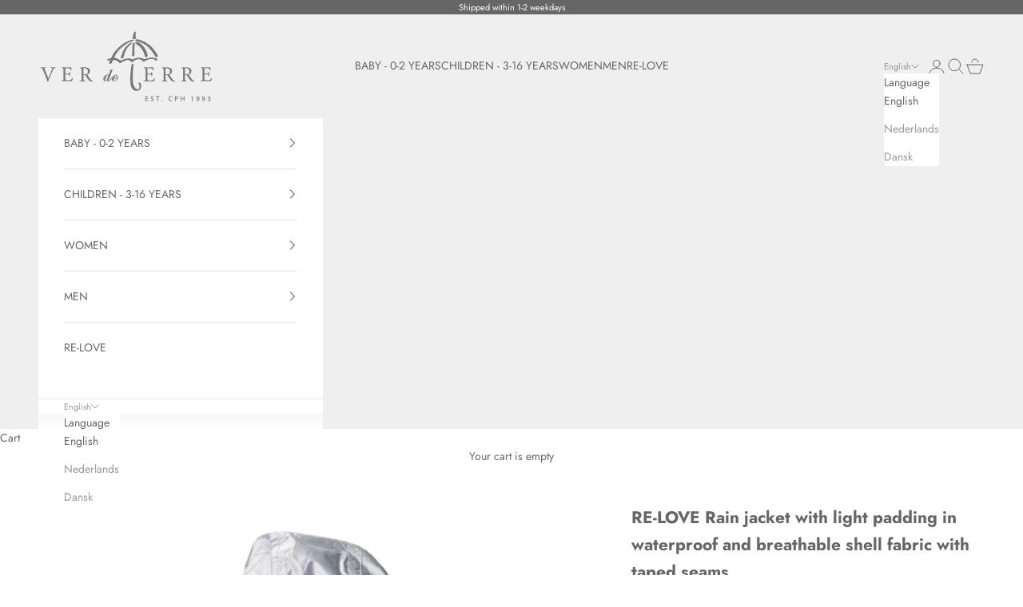

--- FILE ---
content_type: text/html; charset=utf-8
request_url: https://www.verdeterre.com/en-eu/products/re-love-regnjakke-med-let-polstring-i-vandtaet-og-andbart-skalstof-med-tapede-somme-3
body_size: 49186
content:
<!doctype html>

<html lang="en" dir="ltr">
  <head>
    <meta charset="utf-8">
    <meta name="viewport" content="width=device-width, initial-scale=1.0, height=device-height, minimum-scale=1.0, maximum-scale=5.0">

    <title>RE-LOVE Rain jacket with light padding in waterproof and breathable shell fabric with taped seams</title><meta name="description" content="This RE-LOVE VER de TERRE item is new and a style from one of our previous collections. Rain jacket with light padding in waterproof and breathable shell fabric with taped seams. Detachable hood in reflective fabric and water-repellent zips. This one"><link rel="canonical" href="https://www.verdeterre.com/en-eu/products/re-love-regnjakke-med-let-polstring-i-vandtaet-og-andbart-skalstof-med-tapede-somme-3"><link rel="shortcut icon" href="//www.verdeterre.com/cdn/shop/files/Favicon.png?v=1699291530&width=96">
      <link rel="apple-touch-icon" href="//www.verdeterre.com/cdn/shop/files/Favicon.png?v=1699291530&width=180"><link rel="preconnect" href="https://fonts.shopifycdn.com" crossorigin><link rel="preload" href="//www.verdeterre.com/cdn/fonts/jost/jost_n4.d47a1b6347ce4a4c9f437608011273009d91f2b7.woff2" as="font" type="font/woff2" crossorigin><link rel="preload" href="//www.verdeterre.com/cdn/fonts/jost/jost_n4.d47a1b6347ce4a4c9f437608011273009d91f2b7.woff2" as="font" type="font/woff2" crossorigin><meta property="og:type" content="product">
  <meta property="og:title" content="RE-LOVE Rain jacket with light padding in waterproof and breathable shell fabric with taped seams">
  <meta property="product:price:amount" content="75,10">
  <meta property="product:price:currency" content="EUR">
  <meta property="product:availability" content="in stock"><meta property="og:image" content="http://www.verdeterre.com/cdn/shop/files/image-1650288141749.jpg?v=1768710063&width=2048">
  <meta property="og:image:secure_url" content="https://www.verdeterre.com/cdn/shop/files/image-1650288141749.jpg?v=1768710063&width=2048">
  <meta property="og:image:width" content="1024">
  <meta property="og:image:height" content="1024"><meta property="og:description" content="This RE-LOVE VER de TERRE item is new and a style from one of our previous collections. Rain jacket with light padding in waterproof and breathable shell fabric with taped seams. Detachable hood in reflective fabric and water-repellent zips. This one"><meta property="og:url" content="https://www.verdeterre.com/en-eu/products/re-love-regnjakke-med-let-polstring-i-vandtaet-og-andbart-skalstof-med-tapede-somme-3">
<meta property="og:site_name" content="VER de TERRE"><meta name="twitter:card" content="summary"><meta name="twitter:title" content="RE-LOVE Rain jacket with light padding in waterproof and breathable shell fabric with taped seams">
  <meta name="twitter:description" content="This RE-LOVE VER de TERRE item is new and a style from one of our previous collections. Rain jacket with light padding in waterproof and breathable shell fabric with taped seams. Detachable hood in reflective fabric and water-repellent zips. This one "><meta name="twitter:image" content="https://www.verdeterre.com/cdn/shop/files/image-1650288141749.jpg?crop=center&height=1200&v=1768710063&width=1200">
  <meta name="twitter:image:alt" content=""><script async crossorigin fetchpriority="high" src="/cdn/shopifycloud/importmap-polyfill/es-modules-shim.2.4.0.js"></script>
<script type="application/ld+json">{"@context":"http:\/\/schema.org\/","@id":"\/en-eu\/products\/re-love-regnjakke-med-let-polstring-i-vandtaet-og-andbart-skalstof-med-tapede-somme-3#product","@type":"ProductGroup","brand":{"@type":"Brand","name":"VER de TERRE"},"category":"Jacket","description":"This RE-LOVE VER de TERRE item is new and a style from one of our previous collections. Rain jacket with light padding in waterproof and breathable shell fabric with taped seams. Detachable hood in reflective fabric and water-repellent zips. This one ","hasVariant":[{"@id":"\/en-eu\/products\/re-love-regnjakke-med-let-polstring-i-vandtaet-og-andbart-skalstof-med-tapede-somme-3?variant=53700834623811#variant","@type":"Product","gtin":"6200013519696","image":"https:\/\/www.verdeterre.com\/cdn\/shop\/files\/image-1650288141749.jpg?v=1768710063\u0026width=1920","name":"RE-LOVE Rain jacket with light padding in waterproof and breathable shell fabric with taped seams - Navy \/ 5 yrs","offers":{"@id":"\/en-eu\/products\/re-love-regnjakke-med-let-polstring-i-vandtaet-og-andbart-skalstof-med-tapede-somme-3?variant=53700834623811#offer","@type":"Offer","availability":"http:\/\/schema.org\/InStock","price":"75.10","priceCurrency":"EUR","url":"https:\/\/www.verdeterre.com\/en-eu\/products\/re-love-regnjakke-med-let-polstring-i-vandtaet-og-andbart-skalstof-med-tapede-somme-3?variant=53700834623811"},"sku":"C2S_650_155"}],"name":"RE-LOVE Rain jacket with light padding in waterproof and breathable shell fabric with taped seams","productGroupID":"15124455588163","url":"https:\/\/www.verdeterre.com\/en-eu\/products\/re-love-regnjakke-med-let-polstring-i-vandtaet-og-andbart-skalstof-med-tapede-somme-3"}</script><script type="application/ld+json">
  {
    "@context": "https://schema.org",
    "@type": "BreadcrumbList",
    "itemListElement": [{
        "@type": "ListItem",
        "position": 1,
        "name": "Home",
        "item": "https://www.verdeterre.com"
      },{
            "@type": "ListItem",
            "position": 2,
            "name": "RE-LOVE Rain jacket with light padding in waterproof and breathable shell fabric with taped seams",
            "item": "https://www.verdeterre.com/en-eu/products/re-love-regnjakke-med-let-polstring-i-vandtaet-og-andbart-skalstof-med-tapede-somme-3"
          }]
  }
</script><style>/* Typography (heading) */
  @font-face {
  font-family: Jost;
  font-weight: 400;
  font-style: normal;
  font-display: fallback;
  src: url("//www.verdeterre.com/cdn/fonts/jost/jost_n4.d47a1b6347ce4a4c9f437608011273009d91f2b7.woff2") format("woff2"),
       url("//www.verdeterre.com/cdn/fonts/jost/jost_n4.791c46290e672b3f85c3d1c651ef2efa3819eadd.woff") format("woff");
}

@font-face {
  font-family: Jost;
  font-weight: 400;
  font-style: italic;
  font-display: fallback;
  src: url("//www.verdeterre.com/cdn/fonts/jost/jost_i4.b690098389649750ada222b9763d55796c5283a5.woff2") format("woff2"),
       url("//www.verdeterre.com/cdn/fonts/jost/jost_i4.fd766415a47e50b9e391ae7ec04e2ae25e7e28b0.woff") format("woff");
}

/* Typography (body) */
  @font-face {
  font-family: Jost;
  font-weight: 400;
  font-style: normal;
  font-display: fallback;
  src: url("//www.verdeterre.com/cdn/fonts/jost/jost_n4.d47a1b6347ce4a4c9f437608011273009d91f2b7.woff2") format("woff2"),
       url("//www.verdeterre.com/cdn/fonts/jost/jost_n4.791c46290e672b3f85c3d1c651ef2efa3819eadd.woff") format("woff");
}

@font-face {
  font-family: Jost;
  font-weight: 400;
  font-style: italic;
  font-display: fallback;
  src: url("//www.verdeterre.com/cdn/fonts/jost/jost_i4.b690098389649750ada222b9763d55796c5283a5.woff2") format("woff2"),
       url("//www.verdeterre.com/cdn/fonts/jost/jost_i4.fd766415a47e50b9e391ae7ec04e2ae25e7e28b0.woff") format("woff");
}

@font-face {
  font-family: Jost;
  font-weight: 700;
  font-style: normal;
  font-display: fallback;
  src: url("//www.verdeterre.com/cdn/fonts/jost/jost_n7.921dc18c13fa0b0c94c5e2517ffe06139c3615a3.woff2") format("woff2"),
       url("//www.verdeterre.com/cdn/fonts/jost/jost_n7.cbfc16c98c1e195f46c536e775e4e959c5f2f22b.woff") format("woff");
}

@font-face {
  font-family: Jost;
  font-weight: 700;
  font-style: italic;
  font-display: fallback;
  src: url("//www.verdeterre.com/cdn/fonts/jost/jost_i7.d8201b854e41e19d7ed9b1a31fe4fe71deea6d3f.woff2") format("woff2"),
       url("//www.verdeterre.com/cdn/fonts/jost/jost_i7.eae515c34e26b6c853efddc3fc0c552e0de63757.woff") format("woff");
}

:root {
    /* Container */
    --container-max-width: 100%;
    --container-xxs-max-width: 27.5rem; /* 440px */
    --container-xs-max-width: 42.5rem; /* 680px */
    --container-sm-max-width: 61.25rem; /* 980px */
    --container-md-max-width: 71.875rem; /* 1150px */
    --container-lg-max-width: 78.75rem; /* 1260px */
    --container-xl-max-width: 85rem; /* 1360px */
    --container-gutter: 1.25rem;

    --section-vertical-spacing: 2rem;
    --section-vertical-spacing-tight:2rem;

    --section-stack-gap:1.5rem;
    --section-stack-gap-tight:1.5rem;

    /* Form settings */
    --form-gap: 1.25rem; /* Gap between fieldset and submit button */
    --fieldset-gap: 1rem; /* Gap between each form input within a fieldset */
    --form-control-gap: 0.625rem; /* Gap between input and label (ignored for floating label) */
    --checkbox-control-gap: 0.75rem; /* Horizontal gap between checkbox and its associated label */
    --input-padding-block: 0.65rem; /* Vertical padding for input, textarea and native select */
    --input-padding-inline: 0.8rem; /* Horizontal padding for input, textarea and native select */
    --checkbox-size: 0.875rem; /* Size (width and height) for checkbox */

    /* Other sizes */
    --sticky-area-height: calc(var(--announcement-bar-is-sticky, 0) * var(--announcement-bar-height, 0px) + var(--header-is-sticky, 0) * var(--header-is-visible, 1) * var(--header-height, 0px));

    /* RTL support */
    --transform-logical-flip: 1;
    --transform-origin-start: left;
    --transform-origin-end: right;

    /**
     * ---------------------------------------------------------------------
     * TYPOGRAPHY
     * ---------------------------------------------------------------------
     */

    /* Font properties */
    --heading-font-family: Jost, sans-serif;
    --heading-font-weight: 400;
    --heading-font-style: normal;
    --heading-text-transform: uppercase;
    --heading-letter-spacing: 0.18em;
    --text-font-family: Jost, sans-serif;
    --text-font-weight: 400;
    --text-font-style: normal;
    --text-letter-spacing: 0.0em;
    --button-font: var(--text-font-style) var(--text-font-weight) var(--text-sm) / 1.65 var(--text-font-family);
    --button-text-transform: uppercase;
    --button-letter-spacing: 0.18em;

    /* Font sizes */--text-heading-size-factor: 1;
    --text-h1: max(0.6875rem, clamp(1.375rem, 1.146341463414634rem + 0.975609756097561vw, 2rem) * var(--text-heading-size-factor));
    --text-h2: max(0.6875rem, clamp(1.25rem, 1.0670731707317074rem + 0.7804878048780488vw, 1.75rem) * var(--text-heading-size-factor));
    --text-h3: max(0.6875rem, clamp(1.125rem, 1.0335365853658536rem + 0.3902439024390244vw, 1.375rem) * var(--text-heading-size-factor));
    --text-h4: max(0.6875rem, clamp(1rem, 0.9542682926829268rem + 0.1951219512195122vw, 1.125rem) * var(--text-heading-size-factor));
    --text-h5: calc(0.875rem * var(--text-heading-size-factor));
    --text-h6: calc(0.75rem * var(--text-heading-size-factor));

    --text-xs: 0.75rem;
    --text-sm: 0.8125rem;
    --text-base: 0.875rem;
    --text-lg: 1.0rem;
    --text-xl: 1.125rem;

    /* Rounded variables (used for border radius) */
    --rounded-full: 9999px;
    --button-border-radius: 0.0rem;
    --input-border-radius: 0.0rem;

    /* Box shadow */
    --shadow-sm: 0 2px 8px rgb(0 0 0 / 0.05);
    --shadow: 0 5px 15px rgb(0 0 0 / 0.05);
    --shadow-md: 0 5px 30px rgb(0 0 0 / 0.05);
    --shadow-block: px px px rgb(var(--text-primary) / 0.0);

    /**
     * ---------------------------------------------------------------------
     * OTHER
     * ---------------------------------------------------------------------
     */

    --checkmark-svg-url: url(//www.verdeterre.com/cdn/shop/t/44/assets/checkmark.svg?v=123416473558174872941767838801);
    --cursor-zoom-in-svg-url: url(//www.verdeterre.com/cdn/shop/t/44/assets/cursor-zoom-in.svg?v=148240580245807019151767838801);
  }

  [dir="rtl"]:root {
    /* RTL support */
    --transform-logical-flip: -1;
    --transform-origin-start: right;
    --transform-origin-end: left;
  }

  @media screen and (min-width: 700px) {
    :root {
      /* Typography (font size) */
      --text-xs: 0.75rem;
      --text-sm: 0.8125rem;
      --text-base: 0.875rem;
      --text-lg: 1.0rem;
      --text-xl: 1.25rem;

      /* Spacing settings */
      --container-gutter: 2rem;
    }
  }

  @media screen and (min-width: 1000px) {
    :root {
      /* Spacing settings */
      --container-gutter: 3rem;

      --section-vertical-spacing: 3rem;
      --section-vertical-spacing-tight: 3rem;

      --section-stack-gap:2.25rem;
      --section-stack-gap-tight:2.25rem;
    }
  }:root {/* Overlay used for modal */
    --page-overlay: 0 0 0 / 0.4;

    /* We use the first scheme background as default */
    --page-background: ;

    /* Product colors */
    --on-sale-text: 227 44 43;
    --on-sale-badge-background: 227 44 43;
    --on-sale-badge-text: 255 255 255;
    --sold-out-badge-background: 239 239 239;
    --sold-out-badge-text: 0 0 0 / 0.65;
    --custom-badge-background: 28 28 28;
    --custom-badge-text: 255 255 255;
    --star-color: 28 28 28;

    /* Status colors */
    --success-background: 212 227 203;
    --success-text: 48 122 7;
    --warning-background: 253 241 224;
    --warning-text: 237 138 0;
    --error-background: 243 204 204;
    --error-text: 203 43 43;
  }.color-scheme--scheme-1 {
      /* Color settings */--accent: 245 245 245;
      --text-color: 102 102 102;
      --background: 255 255 255 / 1.0;
      --background-without-opacity: 255 255 255;
      --background-gradient: ;--border-color: 232 232 232;/* Button colors */
      --button-background: 245 245 245;
      --button-text-color: 102 102 102;

      /* Circled buttons */
      --circle-button-background: 102 102 102;
      --circle-button-text-color: 245 245 245;
    }.shopify-section:has(.section-spacing.color-scheme--bg-54922f2e920ba8346f6dc0fba343d673) + .shopify-section:has(.section-spacing.color-scheme--bg-54922f2e920ba8346f6dc0fba343d673:not(.bordered-section)) .section-spacing {
      padding-block-start: 0;
    }.color-scheme--scheme-2 {
      /* Color settings */--accent: 245 245 245;
      --text-color: 102 102 102;
      --background: 255 255 255 / 1.0;
      --background-without-opacity: 255 255 255;
      --background-gradient: ;--border-color: 232 232 232;/* Button colors */
      --button-background: 245 245 245;
      --button-text-color: 102 102 102;

      /* Circled buttons */
      --circle-button-background: 28 28 28;
      --circle-button-text-color: 245 245 245;
    }.shopify-section:has(.section-spacing.color-scheme--bg-54922f2e920ba8346f6dc0fba343d673) + .shopify-section:has(.section-spacing.color-scheme--bg-54922f2e920ba8346f6dc0fba343d673:not(.bordered-section)) .section-spacing {
      padding-block-start: 0;
    }.color-scheme--scheme-3 {
      /* Color settings */--accent: 255 255 255;
      --text-color: 255 255 255;
      --background: 102 102 102 / 1.0;
      --background-without-opacity: 102 102 102;
      --background-gradient: ;--border-color: 125 125 125;/* Button colors */
      --button-background: 255 255 255;
      --button-text-color: 28 28 28;

      /* Circled buttons */
      --circle-button-background: 255 255 255;
      --circle-button-text-color: 28 28 28;
    }.shopify-section:has(.section-spacing.color-scheme--bg-e0603150097a879ca71db14056f7fa60) + .shopify-section:has(.section-spacing.color-scheme--bg-e0603150097a879ca71db14056f7fa60:not(.bordered-section)) .section-spacing {
      padding-block-start: 0;
    }.color-scheme--scheme-4 {
      /* Color settings */--accent: 255 255 255;
      --text-color: 255 255 255;
      --background: 0 0 0 / 0.0;
      --background-without-opacity: 0 0 0;
      --background-gradient: ;--border-color: 255 255 255;/* Button colors */
      --button-background: 255 255 255;
      --button-text-color: 28 28 28;

      /* Circled buttons */
      --circle-button-background: 255 255 255;
      --circle-button-text-color: 28 28 28;
    }.shopify-section:has(.section-spacing.color-scheme--bg-3671eee015764974ee0aef1536023e0f) + .shopify-section:has(.section-spacing.color-scheme--bg-3671eee015764974ee0aef1536023e0f:not(.bordered-section)) .section-spacing {
      padding-block-start: 0;
    }.color-scheme--scheme-b496098b-68dd-4640-9cb3-d1ad62f2fe3f {
      /* Color settings */--accent: 28 28 28;
      --text-color: 102 102 102;
      --background: 239 239 239 / 1.0;
      --background-without-opacity: 239 239 239;
      --background-gradient: ;--border-color: 218 218 218;/* Button colors */
      --button-background: 28 28 28;
      --button-text-color: 255 255 255;

      /* Circled buttons */
      --circle-button-background: 255 255 255;
      --circle-button-text-color: 28 28 28;
    }.shopify-section:has(.section-spacing.color-scheme--bg-609ecfcfee2f667ac6c12366fc6ece56) + .shopify-section:has(.section-spacing.color-scheme--bg-609ecfcfee2f667ac6c12366fc6ece56:not(.bordered-section)) .section-spacing {
      padding-block-start: 0;
    }.color-scheme--dialog {
      /* Color settings */--accent: 245 245 245;
      --text-color: 102 102 102;
      --background: 255 255 255 / 1.0;
      --background-without-opacity: 255 255 255;
      --background-gradient: ;--border-color: 232 232 232;/* Button colors */
      --button-background: 245 245 245;
      --button-text-color: 102 102 102;

      /* Circled buttons */
      --circle-button-background: 28 28 28;
      --circle-button-text-color: 245 245 245;
    }
</style><script>
  // This allows to expose several variables to the global scope, to be used in scripts
  window.themeVariables = {
    settings: {
      showPageTransition: null,
      pageType: "product",
      moneyFormat: "€{{amount_with_comma_separator}}",
      moneyWithCurrencyFormat: "€{{amount_with_comma_separator}} EUR",
      currencyCodeEnabled: true,
      cartType: "drawer",
      staggerMenuApparition: false
    },

    strings: {
      addedToCart: "Added to your cart!",
      addedToCartWithTitle: "{{ product_title }} added to cart.",
      closeGallery: "Close gallery",
      zoomGallery: "Zoom picture",
      errorGallery: "Image cannot be loaded",
      shippingEstimatorNoResults: "Sorry, we do not ship to your address.",
      shippingEstimatorOneResult: "There is one shipping rate for your address:",
      shippingEstimatorMultipleResults: "There are several shipping rates for your address:",
      shippingEstimatorError: "One or more error occurred while retrieving shipping rates:",
      next: "Next",
      previous: "Previous"
    },

    mediaQueries: {
      'sm': 'screen and (min-width: 700px)',
      'md': 'screen and (min-width: 1000px)',
      'lg': 'screen and (min-width: 1150px)',
      'xl': 'screen and (min-width: 1400px)',
      '2xl': 'screen and (min-width: 1600px)',
      'sm-max': 'screen and (max-width: 699px)',
      'md-max': 'screen and (max-width: 999px)',
      'lg-max': 'screen and (max-width: 1149px)',
      'xl-max': 'screen and (max-width: 1399px)',
      '2xl-max': 'screen and (max-width: 1599px)',
      'motion-safe': '(prefers-reduced-motion: no-preference)',
      'motion-reduce': '(prefers-reduced-motion: reduce)',
      'supports-hover': 'screen and (pointer: fine)',
      'supports-touch': 'screen and (hover: none)'
    }
  };</script><script type="importmap">{
        "imports": {
          "vendor": "//www.verdeterre.com/cdn/shop/t/44/assets/vendor.min.js?v=55929477288600450501767838780",
          "theme": "//www.verdeterre.com/cdn/shop/t/44/assets/theme.js?v=103030472301900935361767838780",
          "photoswipe": "//www.verdeterre.com/cdn/shop/t/44/assets/photoswipe.min.js?v=13374349288281597431767838780"
        }
      }
    </script>

    <script type="module" src="//www.verdeterre.com/cdn/shop/t/44/assets/vendor.min.js?v=55929477288600450501767838780"></script>
    <script type="module" src="//www.verdeterre.com/cdn/shop/t/44/assets/theme.js?v=103030472301900935361767838780"></script>

    <script>window.performance && window.performance.mark && window.performance.mark('shopify.content_for_header.start');</script><meta name="facebook-domain-verification" content="rm3bw8b0v1j3p6e4nomzg34pzc2dkc">
<meta name="facebook-domain-verification" content="lim2bbxmftr3f9juv6g4nmz7afa2ma">
<meta name="google-site-verification" content="vhq1Zc57k3QB3-5bbYQNyLlmuIjprrqcTMSOzdL7TM0">
<meta id="shopify-digital-wallet" name="shopify-digital-wallet" content="/9085132/digital_wallets/dialog">
<meta name="shopify-checkout-api-token" content="ddc40bd101377ac3784b2638015ef2bd">
<link rel="alternate" hreflang="x-default" href="https://www.verdeterre.com/products/re-love-regnjakke-med-let-polstring-i-vandtaet-og-andbart-skalstof-med-tapede-somme-3">
<link rel="alternate" hreflang="da" href="https://www.verdeterre.com/products/re-love-regnjakke-med-let-polstring-i-vandtaet-og-andbart-skalstof-med-tapede-somme-3">
<link rel="alternate" hreflang="en" href="https://www.verdeterre.com/en/products/re-love-regnjakke-med-let-polstring-i-vandtaet-og-andbart-skalstof-med-tapede-somme-3">
<link rel="alternate" hreflang="en-AT" href="https://www.verdeterre.com/en-eu/products/re-love-regnjakke-med-let-polstring-i-vandtaet-og-andbart-skalstof-med-tapede-somme-3">
<link rel="alternate" hreflang="nl-AT" href="https://www.verdeterre.com/nl-eu/products/re-love-regnjakke-med-let-polstring-i-vandtaet-og-andbart-skalstof-med-tapede-somme-3">
<link rel="alternate" hreflang="da-AT" href="https://www.verdeterre.com/da-eu/products/re-love-regnjakke-med-let-polstring-i-vandtaet-og-andbart-skalstof-med-tapede-somme-3">
<link rel="alternate" hreflang="en-BE" href="https://www.verdeterre.com/en-eu/products/re-love-regnjakke-med-let-polstring-i-vandtaet-og-andbart-skalstof-med-tapede-somme-3">
<link rel="alternate" hreflang="nl-BE" href="https://www.verdeterre.com/nl-eu/products/re-love-regnjakke-med-let-polstring-i-vandtaet-og-andbart-skalstof-med-tapede-somme-3">
<link rel="alternate" hreflang="da-BE" href="https://www.verdeterre.com/da-eu/products/re-love-regnjakke-med-let-polstring-i-vandtaet-og-andbart-skalstof-med-tapede-somme-3">
<link rel="alternate" hreflang="en-CH" href="https://www.verdeterre.com/en-eu/products/re-love-regnjakke-med-let-polstring-i-vandtaet-og-andbart-skalstof-med-tapede-somme-3">
<link rel="alternate" hreflang="nl-CH" href="https://www.verdeterre.com/nl-eu/products/re-love-regnjakke-med-let-polstring-i-vandtaet-og-andbart-skalstof-med-tapede-somme-3">
<link rel="alternate" hreflang="da-CH" href="https://www.verdeterre.com/da-eu/products/re-love-regnjakke-med-let-polstring-i-vandtaet-og-andbart-skalstof-med-tapede-somme-3">
<link rel="alternate" hreflang="en-CN" href="https://www.verdeterre.com/en-eu/products/re-love-regnjakke-med-let-polstring-i-vandtaet-og-andbart-skalstof-med-tapede-somme-3">
<link rel="alternate" hreflang="nl-CN" href="https://www.verdeterre.com/nl-eu/products/re-love-regnjakke-med-let-polstring-i-vandtaet-og-andbart-skalstof-med-tapede-somme-3">
<link rel="alternate" hreflang="da-CN" href="https://www.verdeterre.com/da-eu/products/re-love-regnjakke-med-let-polstring-i-vandtaet-og-andbart-skalstof-med-tapede-somme-3">
<link rel="alternate" hreflang="en-CZ" href="https://www.verdeterre.com/en-eu/products/re-love-regnjakke-med-let-polstring-i-vandtaet-og-andbart-skalstof-med-tapede-somme-3">
<link rel="alternate" hreflang="nl-CZ" href="https://www.verdeterre.com/nl-eu/products/re-love-regnjakke-med-let-polstring-i-vandtaet-og-andbart-skalstof-med-tapede-somme-3">
<link rel="alternate" hreflang="da-CZ" href="https://www.verdeterre.com/da-eu/products/re-love-regnjakke-med-let-polstring-i-vandtaet-og-andbart-skalstof-med-tapede-somme-3">
<link rel="alternate" hreflang="en-DE" href="https://www.verdeterre.com/en-eu/products/re-love-regnjakke-med-let-polstring-i-vandtaet-og-andbart-skalstof-med-tapede-somme-3">
<link rel="alternate" hreflang="nl-DE" href="https://www.verdeterre.com/nl-eu/products/re-love-regnjakke-med-let-polstring-i-vandtaet-og-andbart-skalstof-med-tapede-somme-3">
<link rel="alternate" hreflang="da-DE" href="https://www.verdeterre.com/da-eu/products/re-love-regnjakke-med-let-polstring-i-vandtaet-og-andbart-skalstof-med-tapede-somme-3">
<link rel="alternate" hreflang="en-EE" href="https://www.verdeterre.com/en-eu/products/re-love-regnjakke-med-let-polstring-i-vandtaet-og-andbart-skalstof-med-tapede-somme-3">
<link rel="alternate" hreflang="nl-EE" href="https://www.verdeterre.com/nl-eu/products/re-love-regnjakke-med-let-polstring-i-vandtaet-og-andbart-skalstof-med-tapede-somme-3">
<link rel="alternate" hreflang="da-EE" href="https://www.verdeterre.com/da-eu/products/re-love-regnjakke-med-let-polstring-i-vandtaet-og-andbart-skalstof-med-tapede-somme-3">
<link rel="alternate" hreflang="en-ES" href="https://www.verdeterre.com/en-eu/products/re-love-regnjakke-med-let-polstring-i-vandtaet-og-andbart-skalstof-med-tapede-somme-3">
<link rel="alternate" hreflang="nl-ES" href="https://www.verdeterre.com/nl-eu/products/re-love-regnjakke-med-let-polstring-i-vandtaet-og-andbart-skalstof-med-tapede-somme-3">
<link rel="alternate" hreflang="da-ES" href="https://www.verdeterre.com/da-eu/products/re-love-regnjakke-med-let-polstring-i-vandtaet-og-andbart-skalstof-med-tapede-somme-3">
<link rel="alternate" hreflang="en-FI" href="https://www.verdeterre.com/en-eu/products/re-love-regnjakke-med-let-polstring-i-vandtaet-og-andbart-skalstof-med-tapede-somme-3">
<link rel="alternate" hreflang="nl-FI" href="https://www.verdeterre.com/nl-eu/products/re-love-regnjakke-med-let-polstring-i-vandtaet-og-andbart-skalstof-med-tapede-somme-3">
<link rel="alternate" hreflang="da-FI" href="https://www.verdeterre.com/da-eu/products/re-love-regnjakke-med-let-polstring-i-vandtaet-og-andbart-skalstof-med-tapede-somme-3">
<link rel="alternate" hreflang="en-FR" href="https://www.verdeterre.com/en-eu/products/re-love-regnjakke-med-let-polstring-i-vandtaet-og-andbart-skalstof-med-tapede-somme-3">
<link rel="alternate" hreflang="nl-FR" href="https://www.verdeterre.com/nl-eu/products/re-love-regnjakke-med-let-polstring-i-vandtaet-og-andbart-skalstof-med-tapede-somme-3">
<link rel="alternate" hreflang="da-FR" href="https://www.verdeterre.com/da-eu/products/re-love-regnjakke-med-let-polstring-i-vandtaet-og-andbart-skalstof-med-tapede-somme-3">
<link rel="alternate" hreflang="en-HU" href="https://www.verdeterre.com/en-eu/products/re-love-regnjakke-med-let-polstring-i-vandtaet-og-andbart-skalstof-med-tapede-somme-3">
<link rel="alternate" hreflang="nl-HU" href="https://www.verdeterre.com/nl-eu/products/re-love-regnjakke-med-let-polstring-i-vandtaet-og-andbart-skalstof-med-tapede-somme-3">
<link rel="alternate" hreflang="da-HU" href="https://www.verdeterre.com/da-eu/products/re-love-regnjakke-med-let-polstring-i-vandtaet-og-andbart-skalstof-med-tapede-somme-3">
<link rel="alternate" hreflang="en-IE" href="https://www.verdeterre.com/en-eu/products/re-love-regnjakke-med-let-polstring-i-vandtaet-og-andbart-skalstof-med-tapede-somme-3">
<link rel="alternate" hreflang="nl-IE" href="https://www.verdeterre.com/nl-eu/products/re-love-regnjakke-med-let-polstring-i-vandtaet-og-andbart-skalstof-med-tapede-somme-3">
<link rel="alternate" hreflang="da-IE" href="https://www.verdeterre.com/da-eu/products/re-love-regnjakke-med-let-polstring-i-vandtaet-og-andbart-skalstof-med-tapede-somme-3">
<link rel="alternate" hreflang="en-IS" href="https://www.verdeterre.com/en-eu/products/re-love-regnjakke-med-let-polstring-i-vandtaet-og-andbart-skalstof-med-tapede-somme-3">
<link rel="alternate" hreflang="nl-IS" href="https://www.verdeterre.com/nl-eu/products/re-love-regnjakke-med-let-polstring-i-vandtaet-og-andbart-skalstof-med-tapede-somme-3">
<link rel="alternate" hreflang="da-IS" href="https://www.verdeterre.com/da-eu/products/re-love-regnjakke-med-let-polstring-i-vandtaet-og-andbart-skalstof-med-tapede-somme-3">
<link rel="alternate" hreflang="en-IT" href="https://www.verdeterre.com/en-eu/products/re-love-regnjakke-med-let-polstring-i-vandtaet-og-andbart-skalstof-med-tapede-somme-3">
<link rel="alternate" hreflang="nl-IT" href="https://www.verdeterre.com/nl-eu/products/re-love-regnjakke-med-let-polstring-i-vandtaet-og-andbart-skalstof-med-tapede-somme-3">
<link rel="alternate" hreflang="da-IT" href="https://www.verdeterre.com/da-eu/products/re-love-regnjakke-med-let-polstring-i-vandtaet-og-andbart-skalstof-med-tapede-somme-3">
<link rel="alternate" hreflang="en-LT" href="https://www.verdeterre.com/en-eu/products/re-love-regnjakke-med-let-polstring-i-vandtaet-og-andbart-skalstof-med-tapede-somme-3">
<link rel="alternate" hreflang="nl-LT" href="https://www.verdeterre.com/nl-eu/products/re-love-regnjakke-med-let-polstring-i-vandtaet-og-andbart-skalstof-med-tapede-somme-3">
<link rel="alternate" hreflang="da-LT" href="https://www.verdeterre.com/da-eu/products/re-love-regnjakke-med-let-polstring-i-vandtaet-og-andbart-skalstof-med-tapede-somme-3">
<link rel="alternate" hreflang="en-LU" href="https://www.verdeterre.com/en-eu/products/re-love-regnjakke-med-let-polstring-i-vandtaet-og-andbart-skalstof-med-tapede-somme-3">
<link rel="alternate" hreflang="nl-LU" href="https://www.verdeterre.com/nl-eu/products/re-love-regnjakke-med-let-polstring-i-vandtaet-og-andbart-skalstof-med-tapede-somme-3">
<link rel="alternate" hreflang="da-LU" href="https://www.verdeterre.com/da-eu/products/re-love-regnjakke-med-let-polstring-i-vandtaet-og-andbart-skalstof-med-tapede-somme-3">
<link rel="alternate" hreflang="en-LV" href="https://www.verdeterre.com/en-eu/products/re-love-regnjakke-med-let-polstring-i-vandtaet-og-andbart-skalstof-med-tapede-somme-3">
<link rel="alternate" hreflang="nl-LV" href="https://www.verdeterre.com/nl-eu/products/re-love-regnjakke-med-let-polstring-i-vandtaet-og-andbart-skalstof-med-tapede-somme-3">
<link rel="alternate" hreflang="da-LV" href="https://www.verdeterre.com/da-eu/products/re-love-regnjakke-med-let-polstring-i-vandtaet-og-andbart-skalstof-med-tapede-somme-3">
<link rel="alternate" hreflang="en-MC" href="https://www.verdeterre.com/en-eu/products/re-love-regnjakke-med-let-polstring-i-vandtaet-og-andbart-skalstof-med-tapede-somme-3">
<link rel="alternate" hreflang="nl-MC" href="https://www.verdeterre.com/nl-eu/products/re-love-regnjakke-med-let-polstring-i-vandtaet-og-andbart-skalstof-med-tapede-somme-3">
<link rel="alternate" hreflang="da-MC" href="https://www.verdeterre.com/da-eu/products/re-love-regnjakke-med-let-polstring-i-vandtaet-og-andbart-skalstof-med-tapede-somme-3">
<link rel="alternate" hreflang="en-PL" href="https://www.verdeterre.com/en-eu/products/re-love-regnjakke-med-let-polstring-i-vandtaet-og-andbart-skalstof-med-tapede-somme-3">
<link rel="alternate" hreflang="nl-PL" href="https://www.verdeterre.com/nl-eu/products/re-love-regnjakke-med-let-polstring-i-vandtaet-og-andbart-skalstof-med-tapede-somme-3">
<link rel="alternate" hreflang="da-PL" href="https://www.verdeterre.com/da-eu/products/re-love-regnjakke-med-let-polstring-i-vandtaet-og-andbart-skalstof-med-tapede-somme-3">
<link rel="alternate" hreflang="en-PT" href="https://www.verdeterre.com/en-eu/products/re-love-regnjakke-med-let-polstring-i-vandtaet-og-andbart-skalstof-med-tapede-somme-3">
<link rel="alternate" hreflang="nl-PT" href="https://www.verdeterre.com/nl-eu/products/re-love-regnjakke-med-let-polstring-i-vandtaet-og-andbart-skalstof-med-tapede-somme-3">
<link rel="alternate" hreflang="da-PT" href="https://www.verdeterre.com/da-eu/products/re-love-regnjakke-med-let-polstring-i-vandtaet-og-andbart-skalstof-med-tapede-somme-3">
<link rel="alternate" hreflang="en-SE" href="https://www.verdeterre.com/en-eu/products/re-love-regnjakke-med-let-polstring-i-vandtaet-og-andbart-skalstof-med-tapede-somme-3">
<link rel="alternate" hreflang="nl-SE" href="https://www.verdeterre.com/nl-eu/products/re-love-regnjakke-med-let-polstring-i-vandtaet-og-andbart-skalstof-med-tapede-somme-3">
<link rel="alternate" hreflang="da-SE" href="https://www.verdeterre.com/da-eu/products/re-love-regnjakke-med-let-polstring-i-vandtaet-og-andbart-skalstof-med-tapede-somme-3">
<link rel="alternate" hreflang="en-SI" href="https://www.verdeterre.com/en-eu/products/re-love-regnjakke-med-let-polstring-i-vandtaet-og-andbart-skalstof-med-tapede-somme-3">
<link rel="alternate" hreflang="nl-SI" href="https://www.verdeterre.com/nl-eu/products/re-love-regnjakke-med-let-polstring-i-vandtaet-og-andbart-skalstof-med-tapede-somme-3">
<link rel="alternate" hreflang="da-SI" href="https://www.verdeterre.com/da-eu/products/re-love-regnjakke-med-let-polstring-i-vandtaet-og-andbart-skalstof-med-tapede-somme-3">
<link rel="alternate" hreflang="en-SK" href="https://www.verdeterre.com/en-eu/products/re-love-regnjakke-med-let-polstring-i-vandtaet-og-andbart-skalstof-med-tapede-somme-3">
<link rel="alternate" hreflang="nl-SK" href="https://www.verdeterre.com/nl-eu/products/re-love-regnjakke-med-let-polstring-i-vandtaet-og-andbart-skalstof-med-tapede-somme-3">
<link rel="alternate" hreflang="da-SK" href="https://www.verdeterre.com/da-eu/products/re-love-regnjakke-med-let-polstring-i-vandtaet-og-andbart-skalstof-med-tapede-somme-3">
<link rel="alternate" hreflang="en-GL" href="https://www.verdeterre.com/en-eu/products/re-love-regnjakke-med-let-polstring-i-vandtaet-og-andbart-skalstof-med-tapede-somme-3">
<link rel="alternate" hreflang="nl-GL" href="https://www.verdeterre.com/nl-eu/products/re-love-regnjakke-med-let-polstring-i-vandtaet-og-andbart-skalstof-med-tapede-somme-3">
<link rel="alternate" hreflang="da-GL" href="https://www.verdeterre.com/da-eu/products/re-love-regnjakke-med-let-polstring-i-vandtaet-og-andbart-skalstof-med-tapede-somme-3">
<link rel="alternate" hreflang="en-AE" href="https://www.verdeterre.com/en-eu/products/re-love-regnjakke-med-let-polstring-i-vandtaet-og-andbart-skalstof-med-tapede-somme-3">
<link rel="alternate" hreflang="nl-AE" href="https://www.verdeterre.com/nl-eu/products/re-love-regnjakke-med-let-polstring-i-vandtaet-og-andbart-skalstof-med-tapede-somme-3">
<link rel="alternate" hreflang="da-AE" href="https://www.verdeterre.com/da-eu/products/re-love-regnjakke-med-let-polstring-i-vandtaet-og-andbart-skalstof-med-tapede-somme-3">
<link rel="alternate" hreflang="en-BG" href="https://www.verdeterre.com/en-eu/products/re-love-regnjakke-med-let-polstring-i-vandtaet-og-andbart-skalstof-med-tapede-somme-3">
<link rel="alternate" hreflang="nl-BG" href="https://www.verdeterre.com/nl-eu/products/re-love-regnjakke-med-let-polstring-i-vandtaet-og-andbart-skalstof-med-tapede-somme-3">
<link rel="alternate" hreflang="da-BG" href="https://www.verdeterre.com/da-eu/products/re-love-regnjakke-med-let-polstring-i-vandtaet-og-andbart-skalstof-med-tapede-somme-3">
<link rel="alternate" hreflang="en-CA" href="https://www.verdeterre.com/en-us/products/re-love-regnjakke-med-let-polstring-i-vandtaet-og-andbart-skalstof-med-tapede-somme-3">
<link rel="alternate" hreflang="en-US" href="https://www.verdeterre.com/en-us/products/re-love-regnjakke-med-let-polstring-i-vandtaet-og-andbart-skalstof-med-tapede-somme-3">
<link rel="alternate" hreflang="en-NL" href="https://www.verdeterre.com/en-nl/products/re-love-regnjakke-med-let-polstring-i-vandtaet-og-andbart-skalstof-med-tapede-somme-3">
<link rel="alternate" hreflang="da-NL" href="https://www.verdeterre.com/da-nl/products/re-love-regnjakke-med-let-polstring-i-vandtaet-og-andbart-skalstof-med-tapede-somme-3">
<link rel="alternate" hreflang="nl-NL" href="https://www.verdeterre.com/nl-nl/products/re-love-regnjakke-med-let-polstring-i-vandtaet-og-andbart-skalstof-med-tapede-somme-3">
<link rel="alternate" hreflang="en-NO" href="https://www.verdeterre.com/en-no/products/re-love-regnjakke-med-let-polstring-i-vandtaet-og-andbart-skalstof-med-tapede-somme-3">
<link rel="alternate" hreflang="da-NO" href="https://www.verdeterre.com/da-no/products/re-love-regnjakke-med-let-polstring-i-vandtaet-og-andbart-skalstof-med-tapede-somme-3">
<link rel="alternate" hreflang="da-FO" href="https://www.verdeterre.com/da-fo/products/re-love-regnjakke-med-let-polstring-i-vandtaet-og-andbart-skalstof-med-tapede-somme-3">
<link rel="alternate" hreflang="en-FO" href="https://www.verdeterre.com/en-fo/products/re-love-regnjakke-med-let-polstring-i-vandtaet-og-andbart-skalstof-med-tapede-somme-3">
<link rel="alternate" type="application/json+oembed" href="https://www.verdeterre.com/en-eu/products/re-love-regnjakke-med-let-polstring-i-vandtaet-og-andbart-skalstof-med-tapede-somme-3.oembed">
<script async="async" src="/checkouts/internal/preloads.js?locale=en-AT"></script>
<script id="apple-pay-shop-capabilities" type="application/json">{"shopId":9085132,"countryCode":"DK","currencyCode":"EUR","merchantCapabilities":["supports3DS"],"merchantId":"gid:\/\/shopify\/Shop\/9085132","merchantName":"VER de TERRE","requiredBillingContactFields":["postalAddress","email","phone"],"requiredShippingContactFields":["postalAddress","email","phone"],"shippingType":"shipping","supportedNetworks":["visa","maestro","masterCard","amex"],"total":{"type":"pending","label":"VER de TERRE","amount":"1.00"},"shopifyPaymentsEnabled":true,"supportsSubscriptions":true}</script>
<script id="shopify-features" type="application/json">{"accessToken":"ddc40bd101377ac3784b2638015ef2bd","betas":["rich-media-storefront-analytics"],"domain":"www.verdeterre.com","predictiveSearch":true,"shopId":9085132,"locale":"en"}</script>
<script>var Shopify = Shopify || {};
Shopify.shop = "sophine.myshopify.com";
Shopify.locale = "en";
Shopify.currency = {"active":"EUR","rate":"0.1365372"};
Shopify.country = "AT";
Shopify.theme = {"name":"Updated copy of Updated copy of AW 2025","id":181802139971,"schema_name":"Prestige","schema_version":"10.11.1","theme_store_id":855,"role":"main"};
Shopify.theme.handle = "null";
Shopify.theme.style = {"id":null,"handle":null};
Shopify.cdnHost = "www.verdeterre.com/cdn";
Shopify.routes = Shopify.routes || {};
Shopify.routes.root = "/en-eu/";</script>
<script type="module">!function(o){(o.Shopify=o.Shopify||{}).modules=!0}(window);</script>
<script>!function(o){function n(){var o=[];function n(){o.push(Array.prototype.slice.apply(arguments))}return n.q=o,n}var t=o.Shopify=o.Shopify||{};t.loadFeatures=n(),t.autoloadFeatures=n()}(window);</script>
<script id="shop-js-analytics" type="application/json">{"pageType":"product"}</script>
<script defer="defer" async type="module" src="//www.verdeterre.com/cdn/shopifycloud/shop-js/modules/v2/client.init-shop-cart-sync_BT-GjEfc.en.esm.js"></script>
<script defer="defer" async type="module" src="//www.verdeterre.com/cdn/shopifycloud/shop-js/modules/v2/chunk.common_D58fp_Oc.esm.js"></script>
<script defer="defer" async type="module" src="//www.verdeterre.com/cdn/shopifycloud/shop-js/modules/v2/chunk.modal_xMitdFEc.esm.js"></script>
<script type="module">
  await import("//www.verdeterre.com/cdn/shopifycloud/shop-js/modules/v2/client.init-shop-cart-sync_BT-GjEfc.en.esm.js");
await import("//www.verdeterre.com/cdn/shopifycloud/shop-js/modules/v2/chunk.common_D58fp_Oc.esm.js");
await import("//www.verdeterre.com/cdn/shopifycloud/shop-js/modules/v2/chunk.modal_xMitdFEc.esm.js");

  window.Shopify.SignInWithShop?.initShopCartSync?.({"fedCMEnabled":true,"windoidEnabled":true});

</script>
<script>(function() {
  var isLoaded = false;
  function asyncLoad() {
    if (isLoaded) return;
    isLoaded = true;
    var urls = ["https:\/\/chimpstatic.com\/mcjs-connected\/js\/users\/90d54703b7b75df954a7a88b5\/591e984f3fff406dd823987fe.js?shop=sophine.myshopify.com","https:\/\/cloudsearch-1f874.kxcdn.com\/shopify.js?shop=sophine.myshopify.com","https:\/\/ecommplugins-scripts.trustpilot.com\/v2.1\/js\/header.min.js?settings=eyJrZXkiOiJaQlN1bkc4dm1LV2VXOEFaIiwicyI6InNrdSJ9\u0026shop=sophine.myshopify.com","https:\/\/ecommplugins-trustboxsettings.trustpilot.com\/sophine.myshopify.com.js?settings=1718734950282\u0026shop=sophine.myshopify.com","\/\/www.powr.io\/powr.js?powr-token=sophine.myshopify.com\u0026external-type=shopify\u0026shop=sophine.myshopify.com","https:\/\/widget.trustpilot.com\/bootstrap\/v5\/tp.widget.sync.bootstrap.min.js?shop=sophine.myshopify.com","https:\/\/widget.trustpilot.com\/bootstrap\/v5\/tp.widget.sync.bootstrap.min.js?shop=sophine.myshopify.com","https:\/\/widget.trustpilot.com\/bootstrap\/v5\/tp.widget.sync.bootstrap.min.js?shop=sophine.myshopify.com","https:\/\/widget.trustpilot.com\/bootstrap\/v5\/tp.widget.sync.bootstrap.min.js?shop=sophine.myshopify.com","\/\/www.powr.io\/powr.js?powr-token=sophine.myshopify.com\u0026external-type=shopify\u0026shop=sophine.myshopify.com","https:\/\/static.klaviyo.com\/onsite\/js\/VdY5be\/klaviyo.js?company_id=VdY5be\u0026shop=sophine.myshopify.com","https:\/\/cdn.nfcube.com\/instafeed-48351dc243c823f9c8c5ab6aa49032da.js?shop=sophine.myshopify.com"];
    for (var i = 0; i < urls.length; i++) {
      var s = document.createElement('script');
      s.type = 'text/javascript';
      s.async = true;
      s.src = urls[i];
      var x = document.getElementsByTagName('script')[0];
      x.parentNode.insertBefore(s, x);
    }
  };
  if(window.attachEvent) {
    window.attachEvent('onload', asyncLoad);
  } else {
    window.addEventListener('load', asyncLoad, false);
  }
})();</script>
<script id="__st">var __st={"a":9085132,"offset":3600,"reqid":"7edd9fa3-d2de-4583-a0ed-0c49d5a6bd97-1769061938","pageurl":"www.verdeterre.com\/en-eu\/products\/re-love-regnjakke-med-let-polstring-i-vandtaet-og-andbart-skalstof-med-tapede-somme-3","u":"3e155c7ecb9e","p":"product","rtyp":"product","rid":15124455588163};</script>
<script>window.ShopifyPaypalV4VisibilityTracking = true;</script>
<script id="captcha-bootstrap">!function(){'use strict';const t='contact',e='account',n='new_comment',o=[[t,t],['blogs',n],['comments',n],[t,'customer']],c=[[e,'customer_login'],[e,'guest_login'],[e,'recover_customer_password'],[e,'create_customer']],r=t=>t.map((([t,e])=>`form[action*='/${t}']:not([data-nocaptcha='true']) input[name='form_type'][value='${e}']`)).join(','),a=t=>()=>t?[...document.querySelectorAll(t)].map((t=>t.form)):[];function s(){const t=[...o],e=r(t);return a(e)}const i='password',u='form_key',d=['recaptcha-v3-token','g-recaptcha-response','h-captcha-response',i],f=()=>{try{return window.sessionStorage}catch{return}},m='__shopify_v',_=t=>t.elements[u];function p(t,e,n=!1){try{const o=window.sessionStorage,c=JSON.parse(o.getItem(e)),{data:r}=function(t){const{data:e,action:n}=t;return t[m]||n?{data:e,action:n}:{data:t,action:n}}(c);for(const[e,n]of Object.entries(r))t.elements[e]&&(t.elements[e].value=n);n&&o.removeItem(e)}catch(o){console.error('form repopulation failed',{error:o})}}const l='form_type',E='cptcha';function T(t){t.dataset[E]=!0}const w=window,h=w.document,L='Shopify',v='ce_forms',y='captcha';let A=!1;((t,e)=>{const n=(g='f06e6c50-85a8-45c8-87d0-21a2b65856fe',I='https://cdn.shopify.com/shopifycloud/storefront-forms-hcaptcha/ce_storefront_forms_captcha_hcaptcha.v1.5.2.iife.js',D={infoText:'Protected by hCaptcha',privacyText:'Privacy',termsText:'Terms'},(t,e,n)=>{const o=w[L][v],c=o.bindForm;if(c)return c(t,g,e,D).then(n);var r;o.q.push([[t,g,e,D],n]),r=I,A||(h.body.append(Object.assign(h.createElement('script'),{id:'captcha-provider',async:!0,src:r})),A=!0)});var g,I,D;w[L]=w[L]||{},w[L][v]=w[L][v]||{},w[L][v].q=[],w[L][y]=w[L][y]||{},w[L][y].protect=function(t,e){n(t,void 0,e),T(t)},Object.freeze(w[L][y]),function(t,e,n,w,h,L){const[v,y,A,g]=function(t,e,n){const i=e?o:[],u=t?c:[],d=[...i,...u],f=r(d),m=r(i),_=r(d.filter((([t,e])=>n.includes(e))));return[a(f),a(m),a(_),s()]}(w,h,L),I=t=>{const e=t.target;return e instanceof HTMLFormElement?e:e&&e.form},D=t=>v().includes(t);t.addEventListener('submit',(t=>{const e=I(t);if(!e)return;const n=D(e)&&!e.dataset.hcaptchaBound&&!e.dataset.recaptchaBound,o=_(e),c=g().includes(e)&&(!o||!o.value);(n||c)&&t.preventDefault(),c&&!n&&(function(t){try{if(!f())return;!function(t){const e=f();if(!e)return;const n=_(t);if(!n)return;const o=n.value;o&&e.removeItem(o)}(t);const e=Array.from(Array(32),(()=>Math.random().toString(36)[2])).join('');!function(t,e){_(t)||t.append(Object.assign(document.createElement('input'),{type:'hidden',name:u})),t.elements[u].value=e}(t,e),function(t,e){const n=f();if(!n)return;const o=[...t.querySelectorAll(`input[type='${i}']`)].map((({name:t})=>t)),c=[...d,...o],r={};for(const[a,s]of new FormData(t).entries())c.includes(a)||(r[a]=s);n.setItem(e,JSON.stringify({[m]:1,action:t.action,data:r}))}(t,e)}catch(e){console.error('failed to persist form',e)}}(e),e.submit())}));const S=(t,e)=>{t&&!t.dataset[E]&&(n(t,e.some((e=>e===t))),T(t))};for(const o of['focusin','change'])t.addEventListener(o,(t=>{const e=I(t);D(e)&&S(e,y())}));const B=e.get('form_key'),M=e.get(l),P=B&&M;t.addEventListener('DOMContentLoaded',(()=>{const t=y();if(P)for(const e of t)e.elements[l].value===M&&p(e,B);[...new Set([...A(),...v().filter((t=>'true'===t.dataset.shopifyCaptcha))])].forEach((e=>S(e,t)))}))}(h,new URLSearchParams(w.location.search),n,t,e,['guest_login'])})(!0,!0)}();</script>
<script integrity="sha256-4kQ18oKyAcykRKYeNunJcIwy7WH5gtpwJnB7kiuLZ1E=" data-source-attribution="shopify.loadfeatures" defer="defer" src="//www.verdeterre.com/cdn/shopifycloud/storefront/assets/storefront/load_feature-a0a9edcb.js" crossorigin="anonymous"></script>
<script data-source-attribution="shopify.dynamic_checkout.dynamic.init">var Shopify=Shopify||{};Shopify.PaymentButton=Shopify.PaymentButton||{isStorefrontPortableWallets:!0,init:function(){window.Shopify.PaymentButton.init=function(){};var t=document.createElement("script");t.src="https://www.verdeterre.com/cdn/shopifycloud/portable-wallets/latest/portable-wallets.en.js",t.type="module",document.head.appendChild(t)}};
</script>
<script data-source-attribution="shopify.dynamic_checkout.buyer_consent">
  function portableWalletsHideBuyerConsent(e){var t=document.getElementById("shopify-buyer-consent"),n=document.getElementById("shopify-subscription-policy-button");t&&n&&(t.classList.add("hidden"),t.setAttribute("aria-hidden","true"),n.removeEventListener("click",e))}function portableWalletsShowBuyerConsent(e){var t=document.getElementById("shopify-buyer-consent"),n=document.getElementById("shopify-subscription-policy-button");t&&n&&(t.classList.remove("hidden"),t.removeAttribute("aria-hidden"),n.addEventListener("click",e))}window.Shopify?.PaymentButton&&(window.Shopify.PaymentButton.hideBuyerConsent=portableWalletsHideBuyerConsent,window.Shopify.PaymentButton.showBuyerConsent=portableWalletsShowBuyerConsent);
</script>
<script data-source-attribution="shopify.dynamic_checkout.cart.bootstrap">document.addEventListener("DOMContentLoaded",(function(){function t(){return document.querySelector("shopify-accelerated-checkout-cart, shopify-accelerated-checkout")}if(t())Shopify.PaymentButton.init();else{new MutationObserver((function(e,n){t()&&(Shopify.PaymentButton.init(),n.disconnect())})).observe(document.body,{childList:!0,subtree:!0})}}));
</script>
<script id='scb4127' type='text/javascript' async='' src='https://www.verdeterre.com/cdn/shopifycloud/privacy-banner/storefront-banner.js'></script><link id="shopify-accelerated-checkout-styles" rel="stylesheet" media="screen" href="https://www.verdeterre.com/cdn/shopifycloud/portable-wallets/latest/accelerated-checkout-backwards-compat.css" crossorigin="anonymous">
<style id="shopify-accelerated-checkout-cart">
        #shopify-buyer-consent {
  margin-top: 1em;
  display: inline-block;
  width: 100%;
}

#shopify-buyer-consent.hidden {
  display: none;
}

#shopify-subscription-policy-button {
  background: none;
  border: none;
  padding: 0;
  text-decoration: underline;
  font-size: inherit;
  cursor: pointer;
}

#shopify-subscription-policy-button::before {
  box-shadow: none;
}

      </style>

<script>window.performance && window.performance.mark && window.performance.mark('shopify.content_for_header.end');</script>
<link href="//www.verdeterre.com/cdn/shop/t/44/assets/theme.css?v=151734762274195956711767838780" rel="stylesheet" type="text/css" media="all" /><!-- BEGIN app block: shopify://apps/geo-pro-geolocation/blocks/geopro/16fc5313-7aee-4e90-ac95-f50fc7c8b657 --><!-- This snippet is used to load Geo:Pro data on the storefront -->
<meta class='geo-ip' content='[base64]/[base64]'>
<!-- This snippet initializes the plugin -->
<script async>
  try {
    const loadGeoPro=()=>{let e=e=>{if(!e||e.isCrawler||"success"!==e.message){window.geopro_cancel="1";return}let o=e.isAdmin?"el-geoip-location-admin":"el-geoip-location",s=Date.now()+864e5;localStorage.setItem(o,JSON.stringify({value:e.data,expires:s})),e.isAdmin&&localStorage.setItem("el-geoip-admin",JSON.stringify({value:"1",expires:s}))},o=new XMLHttpRequest;o.open("GET","https://geo.geoproapp.com?x-api-key=91e359ab7-2b63-539e-1de2-c4bf731367a7",!0),o.responseType="json",o.onload=()=>e(200===o.status?o.response:null),o.send()},load=!["el-geoip-location-admin","el-geoip-location"].some(e=>{try{let o=JSON.parse(localStorage.getItem(e));return o&&o.expires>Date.now()}catch(s){return!1}});load&&loadGeoPro();
  } catch(e) {
    console.warn('Geo:Pro error', e);
    window.geopro_cancel = '1';
  }
</script>
<script src="https://cdn.shopify.com/extensions/019b746b-26da-7a64-a671-397924f34f11/easylocation-195/assets/easylocation-storefront.min.js" type="text/javascript" async></script>


<!-- END app block --><!-- BEGIN app block: shopify://apps/returnflows/blocks/return_overlay_v2/3bc010f6-eaf1-4d13-9509-ab183b1a8ed6 --><script
	async
	id="rf-embedded-script"
	src="https://static.returnflows.com/dist/production/widget.js"
	data-env="production"
	data-default-currency="EUR"
	data-default-locale="en"
	data-auto-open="true"
	data-clear-cart-on-start="true"
	data-custom-css-page="html,body {
overflow: auto !important;
}
.cart-drawer {
display: none !important;
}
.quick-buy-modal__info-wrapper {
padding-bottom: calc(var(--rf-summary-height) + 12px);
}

#shopify-pc__banner{
padding-bottom: calc(var(--rf-summary-height) + 12px);}"
	data-custom-css-overlay=""
	data-cart-activator-selector="[href$=&quot;/cart&quot;]"
	data-auto-open-trigger-endpoint="add"
	data-auto-open-trigger-method="combination"
	data-monitor-network-overwrites="false"
	data-network-interception-method="fetch"
	data-override-scroll-blocking="false"
></script>
<script id="rf-settings-json" type="application/json">
	{
		"translations": {
			"messages": null
		},
		"theme": {
			"accent-background": "#18e84f",
			"brand-background": "#d8d8d8",
			"accent-foreground": "#ffffff",
			"brand-foreground": "#000000"
		}
	}
</script>
<script>
	
	(function () {
		if (!window.__rf_original_search) {
			window.__rf_original_search = window.location.search;
		}
	})();
</script>


<!-- END app block --><script src="https://cdn.shopify.com/extensions/019b68ee-42c6-729e-9a10-51be88604bdd/aov-bundle-upsell-109/assets/aov-offer.js" type="text/javascript" defer="defer"></script>
<link href="https://monorail-edge.shopifysvc.com" rel="dns-prefetch">
<script>(function(){if ("sendBeacon" in navigator && "performance" in window) {try {var session_token_from_headers = performance.getEntriesByType('navigation')[0].serverTiming.find(x => x.name == '_s').description;} catch {var session_token_from_headers = undefined;}var session_cookie_matches = document.cookie.match(/_shopify_s=([^;]*)/);var session_token_from_cookie = session_cookie_matches && session_cookie_matches.length === 2 ? session_cookie_matches[1] : "";var session_token = session_token_from_headers || session_token_from_cookie || "";function handle_abandonment_event(e) {var entries = performance.getEntries().filter(function(entry) {return /monorail-edge.shopifysvc.com/.test(entry.name);});if (!window.abandonment_tracked && entries.length === 0) {window.abandonment_tracked = true;var currentMs = Date.now();var navigation_start = performance.timing.navigationStart;var payload = {shop_id: 9085132,url: window.location.href,navigation_start,duration: currentMs - navigation_start,session_token,page_type: "product"};window.navigator.sendBeacon("https://monorail-edge.shopifysvc.com/v1/produce", JSON.stringify({schema_id: "online_store_buyer_site_abandonment/1.1",payload: payload,metadata: {event_created_at_ms: currentMs,event_sent_at_ms: currentMs}}));}}window.addEventListener('pagehide', handle_abandonment_event);}}());</script>
<script id="web-pixels-manager-setup">(function e(e,d,r,n,o){if(void 0===o&&(o={}),!Boolean(null===(a=null===(i=window.Shopify)||void 0===i?void 0:i.analytics)||void 0===a?void 0:a.replayQueue)){var i,a;window.Shopify=window.Shopify||{};var t=window.Shopify;t.analytics=t.analytics||{};var s=t.analytics;s.replayQueue=[],s.publish=function(e,d,r){return s.replayQueue.push([e,d,r]),!0};try{self.performance.mark("wpm:start")}catch(e){}var l=function(){var e={modern:/Edge?\/(1{2}[4-9]|1[2-9]\d|[2-9]\d{2}|\d{4,})\.\d+(\.\d+|)|Firefox\/(1{2}[4-9]|1[2-9]\d|[2-9]\d{2}|\d{4,})\.\d+(\.\d+|)|Chrom(ium|e)\/(9{2}|\d{3,})\.\d+(\.\d+|)|(Maci|X1{2}).+ Version\/(15\.\d+|(1[6-9]|[2-9]\d|\d{3,})\.\d+)([,.]\d+|)( \(\w+\)|)( Mobile\/\w+|) Safari\/|Chrome.+OPR\/(9{2}|\d{3,})\.\d+\.\d+|(CPU[ +]OS|iPhone[ +]OS|CPU[ +]iPhone|CPU IPhone OS|CPU iPad OS)[ +]+(15[._]\d+|(1[6-9]|[2-9]\d|\d{3,})[._]\d+)([._]\d+|)|Android:?[ /-](13[3-9]|1[4-9]\d|[2-9]\d{2}|\d{4,})(\.\d+|)(\.\d+|)|Android.+Firefox\/(13[5-9]|1[4-9]\d|[2-9]\d{2}|\d{4,})\.\d+(\.\d+|)|Android.+Chrom(ium|e)\/(13[3-9]|1[4-9]\d|[2-9]\d{2}|\d{4,})\.\d+(\.\d+|)|SamsungBrowser\/([2-9]\d|\d{3,})\.\d+/,legacy:/Edge?\/(1[6-9]|[2-9]\d|\d{3,})\.\d+(\.\d+|)|Firefox\/(5[4-9]|[6-9]\d|\d{3,})\.\d+(\.\d+|)|Chrom(ium|e)\/(5[1-9]|[6-9]\d|\d{3,})\.\d+(\.\d+|)([\d.]+$|.*Safari\/(?![\d.]+ Edge\/[\d.]+$))|(Maci|X1{2}).+ Version\/(10\.\d+|(1[1-9]|[2-9]\d|\d{3,})\.\d+)([,.]\d+|)( \(\w+\)|)( Mobile\/\w+|) Safari\/|Chrome.+OPR\/(3[89]|[4-9]\d|\d{3,})\.\d+\.\d+|(CPU[ +]OS|iPhone[ +]OS|CPU[ +]iPhone|CPU IPhone OS|CPU iPad OS)[ +]+(10[._]\d+|(1[1-9]|[2-9]\d|\d{3,})[._]\d+)([._]\d+|)|Android:?[ /-](13[3-9]|1[4-9]\d|[2-9]\d{2}|\d{4,})(\.\d+|)(\.\d+|)|Mobile Safari.+OPR\/([89]\d|\d{3,})\.\d+\.\d+|Android.+Firefox\/(13[5-9]|1[4-9]\d|[2-9]\d{2}|\d{4,})\.\d+(\.\d+|)|Android.+Chrom(ium|e)\/(13[3-9]|1[4-9]\d|[2-9]\d{2}|\d{4,})\.\d+(\.\d+|)|Android.+(UC? ?Browser|UCWEB|U3)[ /]?(15\.([5-9]|\d{2,})|(1[6-9]|[2-9]\d|\d{3,})\.\d+)\.\d+|SamsungBrowser\/(5\.\d+|([6-9]|\d{2,})\.\d+)|Android.+MQ{2}Browser\/(14(\.(9|\d{2,})|)|(1[5-9]|[2-9]\d|\d{3,})(\.\d+|))(\.\d+|)|K[Aa][Ii]OS\/(3\.\d+|([4-9]|\d{2,})\.\d+)(\.\d+|)/},d=e.modern,r=e.legacy,n=navigator.userAgent;return n.match(d)?"modern":n.match(r)?"legacy":"unknown"}(),u="modern"===l?"modern":"legacy",c=(null!=n?n:{modern:"",legacy:""})[u],f=function(e){return[e.baseUrl,"/wpm","/b",e.hashVersion,"modern"===e.buildTarget?"m":"l",".js"].join("")}({baseUrl:d,hashVersion:r,buildTarget:u}),m=function(e){var d=e.version,r=e.bundleTarget,n=e.surface,o=e.pageUrl,i=e.monorailEndpoint;return{emit:function(e){var a=e.status,t=e.errorMsg,s=(new Date).getTime(),l=JSON.stringify({metadata:{event_sent_at_ms:s},events:[{schema_id:"web_pixels_manager_load/3.1",payload:{version:d,bundle_target:r,page_url:o,status:a,surface:n,error_msg:t},metadata:{event_created_at_ms:s}}]});if(!i)return console&&console.warn&&console.warn("[Web Pixels Manager] No Monorail endpoint provided, skipping logging."),!1;try{return self.navigator.sendBeacon.bind(self.navigator)(i,l)}catch(e){}var u=new XMLHttpRequest;try{return u.open("POST",i,!0),u.setRequestHeader("Content-Type","text/plain"),u.send(l),!0}catch(e){return console&&console.warn&&console.warn("[Web Pixels Manager] Got an unhandled error while logging to Monorail."),!1}}}}({version:r,bundleTarget:l,surface:e.surface,pageUrl:self.location.href,monorailEndpoint:e.monorailEndpoint});try{o.browserTarget=l,function(e){var d=e.src,r=e.async,n=void 0===r||r,o=e.onload,i=e.onerror,a=e.sri,t=e.scriptDataAttributes,s=void 0===t?{}:t,l=document.createElement("script"),u=document.querySelector("head"),c=document.querySelector("body");if(l.async=n,l.src=d,a&&(l.integrity=a,l.crossOrigin="anonymous"),s)for(var f in s)if(Object.prototype.hasOwnProperty.call(s,f))try{l.dataset[f]=s[f]}catch(e){}if(o&&l.addEventListener("load",o),i&&l.addEventListener("error",i),u)u.appendChild(l);else{if(!c)throw new Error("Did not find a head or body element to append the script");c.appendChild(l)}}({src:f,async:!0,onload:function(){if(!function(){var e,d;return Boolean(null===(d=null===(e=window.Shopify)||void 0===e?void 0:e.analytics)||void 0===d?void 0:d.initialized)}()){var d=window.webPixelsManager.init(e)||void 0;if(d){var r=window.Shopify.analytics;r.replayQueue.forEach((function(e){var r=e[0],n=e[1],o=e[2];d.publishCustomEvent(r,n,o)})),r.replayQueue=[],r.publish=d.publishCustomEvent,r.visitor=d.visitor,r.initialized=!0}}},onerror:function(){return m.emit({status:"failed",errorMsg:"".concat(f," has failed to load")})},sri:function(e){var d=/^sha384-[A-Za-z0-9+/=]+$/;return"string"==typeof e&&d.test(e)}(c)?c:"",scriptDataAttributes:o}),m.emit({status:"loading"})}catch(e){m.emit({status:"failed",errorMsg:(null==e?void 0:e.message)||"Unknown error"})}}})({shopId: 9085132,storefrontBaseUrl: "https://www.verdeterre.com",extensionsBaseUrl: "https://extensions.shopifycdn.com/cdn/shopifycloud/web-pixels-manager",monorailEndpoint: "https://monorail-edge.shopifysvc.com/unstable/produce_batch",surface: "storefront-renderer",enabledBetaFlags: ["2dca8a86"],webPixelsConfigList: [{"id":"976355651","configuration":"{\"config\":\"{\\\"pixel_id\\\":\\\"G-HCWNS902WT\\\",\\\"target_country\\\":\\\"DK\\\",\\\"gtag_events\\\":[{\\\"type\\\":\\\"begin_checkout\\\",\\\"action_label\\\":\\\"G-HCWNS902WT\\\"},{\\\"type\\\":\\\"search\\\",\\\"action_label\\\":\\\"G-HCWNS902WT\\\"},{\\\"type\\\":\\\"view_item\\\",\\\"action_label\\\":[\\\"G-HCWNS902WT\\\",\\\"MC-4JNKYBEYB2\\\"]},{\\\"type\\\":\\\"purchase\\\",\\\"action_label\\\":[\\\"G-HCWNS902WT\\\",\\\"MC-4JNKYBEYB2\\\"]},{\\\"type\\\":\\\"page_view\\\",\\\"action_label\\\":[\\\"G-HCWNS902WT\\\",\\\"MC-4JNKYBEYB2\\\"]},{\\\"type\\\":\\\"add_payment_info\\\",\\\"action_label\\\":\\\"G-HCWNS902WT\\\"},{\\\"type\\\":\\\"add_to_cart\\\",\\\"action_label\\\":\\\"G-HCWNS902WT\\\"}],\\\"enable_monitoring_mode\\\":false}\"}","eventPayloadVersion":"v1","runtimeContext":"OPEN","scriptVersion":"b2a88bafab3e21179ed38636efcd8a93","type":"APP","apiClientId":1780363,"privacyPurposes":[],"dataSharingAdjustments":{"protectedCustomerApprovalScopes":["read_customer_address","read_customer_email","read_customer_name","read_customer_personal_data","read_customer_phone"]}},{"id":"839090499","configuration":"{\"pixel_id\":\"760659896137245\",\"pixel_type\":\"facebook_pixel\",\"metaapp_system_user_token\":\"-\"}","eventPayloadVersion":"v1","runtimeContext":"OPEN","scriptVersion":"ca16bc87fe92b6042fbaa3acc2fbdaa6","type":"APP","apiClientId":2329312,"privacyPurposes":["ANALYTICS","MARKETING","SALE_OF_DATA"],"dataSharingAdjustments":{"protectedCustomerApprovalScopes":["read_customer_address","read_customer_email","read_customer_name","read_customer_personal_data","read_customer_phone"]}},{"id":"251789635","configuration":"{\"storeKey\":\"vrd\"}","eventPayloadVersion":"v1","runtimeContext":"STRICT","scriptVersion":"1fcd92894b033b3f2a8156edc5ed393c","type":"APP","apiClientId":43378180097,"privacyPurposes":[],"dataSharingAdjustments":{"protectedCustomerApprovalScopes":["read_customer_personal_data"]}},{"id":"179372355","eventPayloadVersion":"v1","runtimeContext":"LAX","scriptVersion":"1","type":"CUSTOM","privacyPurposes":["ANALYTICS","MARKETING","PREFERENCES"],"name":"Google Analytics tag (migrated)"},{"id":"shopify-app-pixel","configuration":"{}","eventPayloadVersion":"v1","runtimeContext":"STRICT","scriptVersion":"0450","apiClientId":"shopify-pixel","type":"APP","privacyPurposes":["ANALYTICS","MARKETING"]},{"id":"shopify-custom-pixel","eventPayloadVersion":"v1","runtimeContext":"LAX","scriptVersion":"0450","apiClientId":"shopify-pixel","type":"CUSTOM","privacyPurposes":["ANALYTICS","MARKETING"]}],isMerchantRequest: false,initData: {"shop":{"name":"VER de TERRE","paymentSettings":{"currencyCode":"DKK"},"myshopifyDomain":"sophine.myshopify.com","countryCode":"DK","storefrontUrl":"https:\/\/www.verdeterre.com\/en-eu"},"customer":null,"cart":null,"checkout":null,"productVariants":[{"price":{"amount":75.1,"currencyCode":"EUR"},"product":{"title":"RE-LOVE Rain jacket with light padding in waterproof and breathable shell fabric with taped seams","vendor":"VER de TERRE","id":"15124455588163","untranslatedTitle":"RE-LOVE Rain jacket with light padding in waterproof and breathable shell fabric with taped seams","url":"\/en-eu\/products\/re-love-regnjakke-med-let-polstring-i-vandtaet-og-andbart-skalstof-med-tapede-somme-3","type":"Jacket"},"id":"53700834623811","image":{"src":"\/\/www.verdeterre.com\/cdn\/shop\/files\/image-1650288141749.jpg?v=1768710063"},"sku":"C2S_650_155","title":"Navy \/ 5 yrs","untranslatedTitle":"Navy \/ 5 yrs"}],"purchasingCompany":null},},"https://www.verdeterre.com/cdn","fcfee988w5aeb613cpc8e4bc33m6693e112",{"modern":"","legacy":""},{"shopId":"9085132","storefrontBaseUrl":"https:\/\/www.verdeterre.com","extensionBaseUrl":"https:\/\/extensions.shopifycdn.com\/cdn\/shopifycloud\/web-pixels-manager","surface":"storefront-renderer","enabledBetaFlags":"[\"2dca8a86\"]","isMerchantRequest":"false","hashVersion":"fcfee988w5aeb613cpc8e4bc33m6693e112","publish":"custom","events":"[[\"page_viewed\",{}],[\"product_viewed\",{\"productVariant\":{\"price\":{\"amount\":75.1,\"currencyCode\":\"EUR\"},\"product\":{\"title\":\"RE-LOVE Rain jacket with light padding in waterproof and breathable shell fabric with taped seams\",\"vendor\":\"VER de TERRE\",\"id\":\"15124455588163\",\"untranslatedTitle\":\"RE-LOVE Rain jacket with light padding in waterproof and breathable shell fabric with taped seams\",\"url\":\"\/en-eu\/products\/re-love-regnjakke-med-let-polstring-i-vandtaet-og-andbart-skalstof-med-tapede-somme-3\",\"type\":\"Jacket\"},\"id\":\"53700834623811\",\"image\":{\"src\":\"\/\/www.verdeterre.com\/cdn\/shop\/files\/image-1650288141749.jpg?v=1768710063\"},\"sku\":\"C2S_650_155\",\"title\":\"Navy \/ 5 yrs\",\"untranslatedTitle\":\"Navy \/ 5 yrs\"}}]]"});</script><script>
  window.ShopifyAnalytics = window.ShopifyAnalytics || {};
  window.ShopifyAnalytics.meta = window.ShopifyAnalytics.meta || {};
  window.ShopifyAnalytics.meta.currency = 'EUR';
  var meta = {"product":{"id":15124455588163,"gid":"gid:\/\/shopify\/Product\/15124455588163","vendor":"VER de TERRE","type":"Jacket","handle":"re-love-regnjakke-med-let-polstring-i-vandtaet-og-andbart-skalstof-med-tapede-somme-3","variants":[{"id":53700834623811,"price":7510,"name":"RE-LOVE Rain jacket with light padding in waterproof and breathable shell fabric with taped seams - Navy \/ 5 yrs","public_title":"Navy \/ 5 yrs","sku":"C2S_650_155"}],"remote":false},"page":{"pageType":"product","resourceType":"product","resourceId":15124455588163,"requestId":"7edd9fa3-d2de-4583-a0ed-0c49d5a6bd97-1769061938"}};
  for (var attr in meta) {
    window.ShopifyAnalytics.meta[attr] = meta[attr];
  }
</script>
<script class="analytics">
  (function () {
    var customDocumentWrite = function(content) {
      var jquery = null;

      if (window.jQuery) {
        jquery = window.jQuery;
      } else if (window.Checkout && window.Checkout.$) {
        jquery = window.Checkout.$;
      }

      if (jquery) {
        jquery('body').append(content);
      }
    };

    var hasLoggedConversion = function(token) {
      if (token) {
        return document.cookie.indexOf('loggedConversion=' + token) !== -1;
      }
      return false;
    }

    var setCookieIfConversion = function(token) {
      if (token) {
        var twoMonthsFromNow = new Date(Date.now());
        twoMonthsFromNow.setMonth(twoMonthsFromNow.getMonth() + 2);

        document.cookie = 'loggedConversion=' + token + '; expires=' + twoMonthsFromNow;
      }
    }

    var trekkie = window.ShopifyAnalytics.lib = window.trekkie = window.trekkie || [];
    if (trekkie.integrations) {
      return;
    }
    trekkie.methods = [
      'identify',
      'page',
      'ready',
      'track',
      'trackForm',
      'trackLink'
    ];
    trekkie.factory = function(method) {
      return function() {
        var args = Array.prototype.slice.call(arguments);
        args.unshift(method);
        trekkie.push(args);
        return trekkie;
      };
    };
    for (var i = 0; i < trekkie.methods.length; i++) {
      var key = trekkie.methods[i];
      trekkie[key] = trekkie.factory(key);
    }
    trekkie.load = function(config) {
      trekkie.config = config || {};
      trekkie.config.initialDocumentCookie = document.cookie;
      var first = document.getElementsByTagName('script')[0];
      var script = document.createElement('script');
      script.type = 'text/javascript';
      script.onerror = function(e) {
        var scriptFallback = document.createElement('script');
        scriptFallback.type = 'text/javascript';
        scriptFallback.onerror = function(error) {
                var Monorail = {
      produce: function produce(monorailDomain, schemaId, payload) {
        var currentMs = new Date().getTime();
        var event = {
          schema_id: schemaId,
          payload: payload,
          metadata: {
            event_created_at_ms: currentMs,
            event_sent_at_ms: currentMs
          }
        };
        return Monorail.sendRequest("https://" + monorailDomain + "/v1/produce", JSON.stringify(event));
      },
      sendRequest: function sendRequest(endpointUrl, payload) {
        // Try the sendBeacon API
        if (window && window.navigator && typeof window.navigator.sendBeacon === 'function' && typeof window.Blob === 'function' && !Monorail.isIos12()) {
          var blobData = new window.Blob([payload], {
            type: 'text/plain'
          });

          if (window.navigator.sendBeacon(endpointUrl, blobData)) {
            return true;
          } // sendBeacon was not successful

        } // XHR beacon

        var xhr = new XMLHttpRequest();

        try {
          xhr.open('POST', endpointUrl);
          xhr.setRequestHeader('Content-Type', 'text/plain');
          xhr.send(payload);
        } catch (e) {
          console.log(e);
        }

        return false;
      },
      isIos12: function isIos12() {
        return window.navigator.userAgent.lastIndexOf('iPhone; CPU iPhone OS 12_') !== -1 || window.navigator.userAgent.lastIndexOf('iPad; CPU OS 12_') !== -1;
      }
    };
    Monorail.produce('monorail-edge.shopifysvc.com',
      'trekkie_storefront_load_errors/1.1',
      {shop_id: 9085132,
      theme_id: 181802139971,
      app_name: "storefront",
      context_url: window.location.href,
      source_url: "//www.verdeterre.com/cdn/s/trekkie.storefront.1bbfab421998800ff09850b62e84b8915387986d.min.js"});

        };
        scriptFallback.async = true;
        scriptFallback.src = '//www.verdeterre.com/cdn/s/trekkie.storefront.1bbfab421998800ff09850b62e84b8915387986d.min.js';
        first.parentNode.insertBefore(scriptFallback, first);
      };
      script.async = true;
      script.src = '//www.verdeterre.com/cdn/s/trekkie.storefront.1bbfab421998800ff09850b62e84b8915387986d.min.js';
      first.parentNode.insertBefore(script, first);
    };
    trekkie.load(
      {"Trekkie":{"appName":"storefront","development":false,"defaultAttributes":{"shopId":9085132,"isMerchantRequest":null,"themeId":181802139971,"themeCityHash":"7538568783274066210","contentLanguage":"en","currency":"EUR","eventMetadataId":"0328653d-d630-4735-ab51-94ef74230aea"},"isServerSideCookieWritingEnabled":true,"monorailRegion":"shop_domain","enabledBetaFlags":["65f19447"]},"Session Attribution":{},"S2S":{"facebookCapiEnabled":false,"source":"trekkie-storefront-renderer","apiClientId":580111}}
    );

    var loaded = false;
    trekkie.ready(function() {
      if (loaded) return;
      loaded = true;

      window.ShopifyAnalytics.lib = window.trekkie;

      var originalDocumentWrite = document.write;
      document.write = customDocumentWrite;
      try { window.ShopifyAnalytics.merchantGoogleAnalytics.call(this); } catch(error) {};
      document.write = originalDocumentWrite;

      window.ShopifyAnalytics.lib.page(null,{"pageType":"product","resourceType":"product","resourceId":15124455588163,"requestId":"7edd9fa3-d2de-4583-a0ed-0c49d5a6bd97-1769061938","shopifyEmitted":true});

      var match = window.location.pathname.match(/checkouts\/(.+)\/(thank_you|post_purchase)/)
      var token = match? match[1]: undefined;
      if (!hasLoggedConversion(token)) {
        setCookieIfConversion(token);
        window.ShopifyAnalytics.lib.track("Viewed Product",{"currency":"EUR","variantId":53700834623811,"productId":15124455588163,"productGid":"gid:\/\/shopify\/Product\/15124455588163","name":"RE-LOVE Rain jacket with light padding in waterproof and breathable shell fabric with taped seams - Navy \/ 5 yrs","price":"75.10","sku":"C2S_650_155","brand":"VER de TERRE","variant":"Navy \/ 5 yrs","category":"Jacket","nonInteraction":true,"remote":false},undefined,undefined,{"shopifyEmitted":true});
      window.ShopifyAnalytics.lib.track("monorail:\/\/trekkie_storefront_viewed_product\/1.1",{"currency":"EUR","variantId":53700834623811,"productId":15124455588163,"productGid":"gid:\/\/shopify\/Product\/15124455588163","name":"RE-LOVE Rain jacket with light padding in waterproof and breathable shell fabric with taped seams - Navy \/ 5 yrs","price":"75.10","sku":"C2S_650_155","brand":"VER de TERRE","variant":"Navy \/ 5 yrs","category":"Jacket","nonInteraction":true,"remote":false,"referer":"https:\/\/www.verdeterre.com\/en-eu\/products\/re-love-regnjakke-med-let-polstring-i-vandtaet-og-andbart-skalstof-med-tapede-somme-3"});
      }
    });


        var eventsListenerScript = document.createElement('script');
        eventsListenerScript.async = true;
        eventsListenerScript.src = "//www.verdeterre.com/cdn/shopifycloud/storefront/assets/shop_events_listener-3da45d37.js";
        document.getElementsByTagName('head')[0].appendChild(eventsListenerScript);

})();</script>
  <script>
  if (!window.ga || (window.ga && typeof window.ga !== 'function')) {
    window.ga = function ga() {
      (window.ga.q = window.ga.q || []).push(arguments);
      if (window.Shopify && window.Shopify.analytics && typeof window.Shopify.analytics.publish === 'function') {
        window.Shopify.analytics.publish("ga_stub_called", {}, {sendTo: "google_osp_migration"});
      }
      console.error("Shopify's Google Analytics stub called with:", Array.from(arguments), "\nSee https://help.shopify.com/manual/promoting-marketing/pixels/pixel-migration#google for more information.");
    };
    if (window.Shopify && window.Shopify.analytics && typeof window.Shopify.analytics.publish === 'function') {
      window.Shopify.analytics.publish("ga_stub_initialized", {}, {sendTo: "google_osp_migration"});
    }
  }
</script>
<script
  defer
  src="https://www.verdeterre.com/cdn/shopifycloud/perf-kit/shopify-perf-kit-3.0.4.min.js"
  data-application="storefront-renderer"
  data-shop-id="9085132"
  data-render-region="gcp-us-east1"
  data-page-type="product"
  data-theme-instance-id="181802139971"
  data-theme-name="Prestige"
  data-theme-version="10.11.1"
  data-monorail-region="shop_domain"
  data-resource-timing-sampling-rate="10"
  data-shs="true"
  data-shs-beacon="true"
  data-shs-export-with-fetch="true"
  data-shs-logs-sample-rate="1"
  data-shs-beacon-endpoint="https://www.verdeterre.com/api/collect"
></script>
</head>

  

  <body class="features--button-transition features--zoom-image  color-scheme color-scheme--scheme-1"><template id="drawer-default-template">
  <div part="base">
    <div part="overlay"></div>

    <div part="content">
      <header part="header">
        <slot name="header"></slot>

        <dialog-close-button style="display: contents">
          <button type="button" part="close-button tap-area" aria-label="Close"><svg aria-hidden="true" focusable="false" fill="none" width="14" class="icon icon-close" viewBox="0 0 16 16">
      <path d="m1 1 14 14M1 15 15 1" stroke="currentColor" stroke-width="1"/>
    </svg>

  </button>
        </dialog-close-button>
      </header>

      <div part="body">
        <slot></slot>
      </div>

      <footer part="footer">
        <slot name="footer"></slot>
      </footer>
    </div>
  </div>
</template><template id="modal-default-template">
  <div part="base">
    <div part="overlay"></div>

    <div part="content">
      <header part="header">
        <slot name="header"></slot>

        <dialog-close-button style="display: contents">
          <button type="button" part="close-button tap-area" aria-label="Close"><svg aria-hidden="true" focusable="false" fill="none" width="14" class="icon icon-close" viewBox="0 0 16 16">
      <path d="m1 1 14 14M1 15 15 1" stroke="currentColor" stroke-width="1"/>
    </svg>

  </button>
        </dialog-close-button>
      </header>

      <div part="body">
        <slot></slot>
      </div>
    </div>
  </div>
</template><template id="popover-default-template">
  <div part="base">
    <div part="overlay"></div>

    <div part="content">
      <header part="header">
        <slot name="header"></slot>

        <dialog-close-button style="display: contents">
          <button type="button" part="close-button tap-area" aria-label="Close"><svg aria-hidden="true" focusable="false" fill="none" width="14" class="icon icon-close" viewBox="0 0 16 16">
      <path d="m1 1 14 14M1 15 15 1" stroke="currentColor" stroke-width="1"/>
    </svg>

  </button>
        </dialog-close-button>
      </header>

      <div part="body">
        <slot></slot>
      </div>
    </div>
  </div>
</template><template id="header-search-default-template">
  <div part="base">
    <div part="overlay"></div>

    <div part="content">
      <slot></slot>
    </div>
  </div>
</template><template id="video-media-default-template">
  <slot></slot>

  <svg part="play-button" fill="none" width="48" height="48" viewBox="0 0 48 48">
    <path fill-rule="evenodd" clip-rule="evenodd" d="M48 24c0 13.255-10.745 24-24 24S0 37.255 0 24 10.745 0 24 0s24 10.745 24 24Zm-18 0-9-6.6v13.2l9-6.6Z" fill="var(--play-button-background, #ffffff)"/>
  </svg>
</template><loading-bar class="loading-bar" aria-hidden="true"></loading-bar>
    <a href="#main" allow-hash-change class="skip-to-content sr-only">Skip to content</a><div class="sr-only" role="status" aria-live="polite" aria-atomic="true">
      <span id="status-announcement"></span>
    </div>

    <div class="sr-only" role="alert" aria-live="assertive" aria-atomic="true">
      <span id="error-announcement"></span>
    </div>

    <span id="header-scroll-tracker" style="position: absolute; width: 1px; height: 1px; top: var(--header-scroll-tracker-offset, 10px); left: 0;"></span><!-- BEGIN sections: header-group -->
<aside id="shopify-section-sections--25368703598915__announcement-bar" class="shopify-section shopify-section-group-header-group shopify-section--announcement-bar"><style>
    :root {
      --announcement-bar-is-sticky: 1;}#shopify-section-sections--25368703598915__announcement-bar {
        position: sticky;
        top: 0;
        z-index: 5;
      }

      .shopify-section--header ~ #shopify-section-sections--25368703598915__announcement-bar {
        top: calc(var(--header-is-sticky, 0) * var(--header-height, 0px));
        z-index: 4; /* We have to lower the z-index in case the announcement bar is displayed after the header */
      }#shopify-section-sections--25368703598915__announcement-bar {
      --announcement-bar-font-size: 0.625rem;
    }

    @media screen and (min-width: 999px) {
      #shopify-section-sections--25368703598915__announcement-bar {
        --announcement-bar-font-size: 0.6875rem;
      }
    }
  </style>

  <height-observer variable="announcement-bar">
    <div class="announcement-bar color-scheme color-scheme--scheme-3"><announcement-bar-carousel allow-swipe  id="carousel-sections--25368703598915__announcement-bar" class="announcement-bar__carousel"><p class="prose heading is-selected" >Shipped within 1-2 weekdays</p></announcement-bar-carousel></div>
  </height-observer>

  <script>
    document.documentElement.style.setProperty('--announcement-bar-height', `${document.getElementById('shopify-section-sections--25368703598915__announcement-bar').clientHeight.toFixed(2)}px`);
  </script></aside><header id="shopify-section-sections--25368703598915__header" class="shopify-section shopify-section-group-header-group shopify-section--header"><style>
  :root {
    --header-is-sticky: 1;
  }

  #shopify-section-sections--25368703598915__header {
    --header-grid: "primary-nav logo secondary-nav" / minmax(0, 1fr) auto minmax(0, 1fr);
    --header-padding-block: 1rem;
    --header-transparent-header-text-color: 255 255 255;
    --header-separation-border-color: 0 0 0 / 0;

    position: relative;
    z-index: 4;
  }

  @media screen and (min-width: 700px) {
    #shopify-section-sections--25368703598915__header {
      --header-padding-block: 1.2rem;
    }
  }

  @media screen and (min-width: 1000px) {
    #shopify-section-sections--25368703598915__header {--header-grid: "logo primary-nav secondary-nav" / minmax(max-content, 1fr) auto minmax(max-content, 1fr);}
  }#shopify-section-sections--25368703598915__header {
      position: sticky;
      top: 0;
    }

    .shopify-section--announcement-bar ~ #shopify-section-sections--25368703598915__header {
      top: calc(var(--announcement-bar-is-sticky, 0) * var(--announcement-bar-height, 0px));
    }#shopify-section-sections--25368703598915__header {
      --header-logo-width: 150px;
    }

    @media screen and (min-width: 700px) {
      #shopify-section-sections--25368703598915__header {
        --header-logo-width: 220px;
      }
    }</style>

<height-observer variable="header">
  <x-header  class="header color-scheme color-scheme--scheme-b496098b-68dd-4640-9cb3-d1ad62f2fe3f">
      <a href="/en-eu" class="header__logo"><span class="sr-only">VER de TERRE</span><img src="//www.verdeterre.com/cdn/shop/files/Grey_logo_55b31ae0-2975-4e3d-b806-83a57ca68665.png?v=1764168230&amp;width=2400" alt="VER de TERRE" srcset="//www.verdeterre.com/cdn/shop/files/Grey_logo_55b31ae0-2975-4e3d-b806-83a57ca68665.png?v=1764168230&amp;width=440 440w, //www.verdeterre.com/cdn/shop/files/Grey_logo_55b31ae0-2975-4e3d-b806-83a57ca68665.png?v=1764168230&amp;width=660 660w" width="2400" height="1000" sizes="220px" class="header__logo-image"><img src="//www.verdeterre.com/cdn/shop/files/White_logo_aca49060-1a33-43a3-b64a-c56f0666969f.png?v=1764168240&amp;width=2400" alt="" srcset="//www.verdeterre.com/cdn/shop/files/White_logo_aca49060-1a33-43a3-b64a-c56f0666969f.png?v=1764168240&amp;width=440 440w, //www.verdeterre.com/cdn/shop/files/White_logo_aca49060-1a33-43a3-b64a-c56f0666969f.png?v=1764168240&amp;width=660 660w" width="2400" height="1000" sizes="220px" class="header__logo-image header__logo-image--transparent"></a>
    
<nav class="header__primary-nav header__primary-nav--center" aria-label="Primary navigation">
        <button type="button" aria-controls="sidebar-menu" class="md:hidden">
          <span class="sr-only">Navigation menu</span><svg aria-hidden="true" fill="none" focusable="false" width="24" class="header__nav-icon icon icon-hamburger" viewBox="0 0 24 24">
      <path d="M1 19h22M1 12h22M1 5h22" stroke="currentColor" stroke-width="1" stroke-linecap="square"/>
    </svg></button><ul class="contents unstyled-list md-max:hidden">

              <li class="header__primary-nav-item">
                    <mega-menu-disclosure follow-summary-link trigger="click" class="contents"><details class="header__menu-disclosure">
                      <summary data-follow-link="/en-eu/collections/baby-0-2-ar" class="h6" data-title="BABY - 0-2 YEARS">BABY - 0-2 YEARS</summary><div class="mega-menu " ><ul class="mega-menu__linklist unstyled-list"><li class="v-stack justify-items-start gap-5">
          <a href="/en-eu/collections/baby-0-2-ar" class="h6">SHOP</a><ul class="v-stack gap-2.5 unstyled-list"><li>
                  <a href="/en-eu/collections/baby-wintersuits" class="link-faded">Wintersuits</a>
                </li><li>
                  <a href="/en-eu/collections/baby-rain-gear" class="link-faded">Rain gear</a>
                </li><li>
                  <a href="/en-eu/collections/baby-jackets-coats" class="link-faded">Jackets & coats</a>
                </li><li>
                  <a href="/en-eu/collections/baby-vests" class="link-faded">Vests</a>
                </li><li>
                  <a href="/en-eu/collections/baby-pants" class="link-faded">Pants</a>
                </li><li>
                  <a href="/en-eu/collections/baby-thermal-gear" class="link-faded">Thermal gear</a>
                </li><li>
                  <a href="/en-eu/collections/baby-cashmere-knit" class="link-faded">Cashmere & knit</a>
                </li><li>
                  <a href="/en-eu/collections/baby-fleece" class="link-faded">Fleece</a>
                </li><li>
                  <a href="/en-eu/collections/baby-accessories" class="link-faded">Accessories</a>
                </li><li>
                  <a href="/en-eu/collections/baby-sleeping-bags" class="link-faded">Footmuffs</a>
                </li></ul></li><li class="v-stack justify-items-start gap-5">
          <a href="/en-eu/pages/en-preferred-by" class="h6">Inspiration</a><ul class="v-stack gap-2.5 unstyled-list"><li>
                  <a href="/en-eu/collections/rose-quilt-collection" class="link-faded">Limited Editions</a>
                </li><li>
                  <a href="/en-eu/pages/en-preferred-by" class="link-faded">Inspiration</a>
                </li><li>
                  <a href="/en-eu/collections/baby-favorites" class="link-faded">Favorites</a>
                </li><li>
                  <a href="/en-eu/collections/baby-bestsellers" class="link-faded">Bestsellers</a>
                </li><li>
                  <a href="/en-eu/collections/baby-essentials" class="link-faded">Essentials</a>
                </li><li>
                  <a href="/en-eu/collections/baby-rain" class="link-faded">Rain</a>
                </li><li>
                  <a href="/en-eu/collections/baby-ski" class="link-faded">Ski</a>
                </li><li>
                  <a href="/en-eu/collections/last-chance-baby" class="link-faded">Last Chance</a>
                </li></ul></li></ul><div class="mega-menu__promo"><a href="/en-eu/collections/baby-essentials" class="v-stack justify-items-center gap-4 sm:gap-5 group"><div class="overflow-hidden"><img src="//www.verdeterre.com/cdn/shop/files/Shopify_Mega_Menu_-_650_x_400_-_Baby_essentials.png?v=1748183527&amp;width=650" alt="" srcset="//www.verdeterre.com/cdn/shop/files/Shopify_Mega_Menu_-_650_x_400_-_Baby_essentials.png?v=1748183527&amp;width=315 315w, //www.verdeterre.com/cdn/shop/files/Shopify_Mega_Menu_-_650_x_400_-_Baby_essentials.png?v=1748183527&amp;width=630 630w" width="650" height="400" loading="lazy" sizes="315px" class="zoom-image group-hover:zoom"></div></a></div></div></details></mega-menu-disclosure></li>

              <li class="header__primary-nav-item">
                    <mega-menu-disclosure follow-summary-link trigger="click" class="contents"><details class="header__menu-disclosure">
                      <summary data-follow-link="/en-eu/collections/born-3-16-ar" class="h6" data-title="CHILDREN - 3-16 YEARS">CHILDREN - 3-16 YEARS</summary><div class="mega-menu " ><ul class="mega-menu__linklist unstyled-list"><li class="v-stack justify-items-start gap-5">
          <a href="/en-eu/collections/born-3-16-ar" class="h6">SHOP</a><ul class="v-stack gap-2.5 unstyled-list"><li>
                  <a href="/en-eu/collections/children-wintersuits" class="link-faded">Wintersuits</a>
                </li><li>
                  <a href="/en-eu/collections/children-rain-gear" class="link-faded">Rain gear</a>
                </li><li>
                  <a href="/en-eu/collections/children-jackets-coats" class="link-faded">Jackets & coats</a>
                </li><li>
                  <a href="/en-eu/collections/children-vests" class="link-faded">Vests</a>
                </li><li>
                  <a href="/en-eu/collections/children-pants-1" class="link-faded">Pants</a>
                </li><li>
                  <a href="/en-eu/collections/children-thermal-gear" class="link-faded">Thermal gear</a>
                </li><li>
                  <a href="/en-eu/collections/children-cashmere-knit" class="link-faded">Cashmere & knit</a>
                </li><li>
                  <a href="/en-eu/collections/children-fleece-1" class="link-faded">Fleece</a>
                </li><li>
                  <a href="/en-eu/collections/children-accessories-1" class="link-faded">Accessories</a>
                </li></ul></li><li class="v-stack justify-items-start gap-5">
          <a href="/en-eu/pages/en-preferred-by" class="h6">Inspiration</a><ul class="v-stack gap-2.5 unstyled-list"><li>
                  <a href="/en-eu/collections/rose-quilt-collection" class="link-faded">Limited Editions</a>
                </li><li>
                  <a href="/en-eu/pages/en-preferred-by" class="link-faded">Inspiration</a>
                </li><li>
                  <a href="/en-eu/collections/children-favorites" class="link-faded">Favorites</a>
                </li><li>
                  <a href="/en-eu/collections/children-bestsellers" class="link-faded">Bestsellers</a>
                </li><li>
                  <a href="/en-eu/collections/children-essentials" class="link-faded">Essentials</a>
                </li><li>
                  <a href="/en-eu/collections/children-rain" class="link-faded">Rain</a>
                </li><li>
                  <a href="/en-eu/collections/children-ski" class="link-faded">Ski</a>
                </li><li>
                  <a href="/en-eu/collections/last-chance-children" class="link-faded">Last Chance</a>
                </li></ul></li></ul><div class="mega-menu__promo"><a href="/en-eu/collections/children-essentials" class="v-stack justify-items-center gap-4 sm:gap-5 group"><div class="overflow-hidden"><img src="//www.verdeterre.com/cdn/shop/files/Shopify_Mega_Menu_-_650_x_400_-_Children_essentials.png?v=1748183728&amp;width=650" alt="" srcset="//www.verdeterre.com/cdn/shop/files/Shopify_Mega_Menu_-_650_x_400_-_Children_essentials.png?v=1748183728&amp;width=315 315w, //www.verdeterre.com/cdn/shop/files/Shopify_Mega_Menu_-_650_x_400_-_Children_essentials.png?v=1748183728&amp;width=630 630w" width="650" height="400" loading="lazy" sizes="315px" class="zoom-image group-hover:zoom"></div></a></div></div></details></mega-menu-disclosure></li>

              <li class="header__primary-nav-item">
                    <mega-menu-disclosure follow-summary-link trigger="click" class="contents"><details class="header__menu-disclosure">
                      <summary data-follow-link="/en-eu/collections/kvinder" class="h6" data-title="WOMEN">WOMEN</summary><div class="mega-menu " ><ul class="mega-menu__linklist unstyled-list"><li class="v-stack justify-items-start gap-5">
          <a href="/en-eu/collections/kvinder" class="h6">SHOP</a><ul class="v-stack gap-2.5 unstyled-list"><li>
                  <a href="/en-eu/collections/women-jackets-coats" class="link-faded">Jackets & coats</a>
                </li><li>
                  <a href="/en-eu/collections/women-vests" class="link-faded">Vests</a>
                </li><li>
                  <a href="/en-eu/collections/women-cashmere" class="link-faded">Cashmere</a>
                </li><li>
                  <a href="/en-eu/collections/women-fleece" class="link-faded">Fleece</a>
                </li><li>
                  <a href="/en-eu/collections/women-accessories" class="link-faded">Accessories</a>
                </li><li>
                  <a href="/en-eu/collections/women-bags" class="link-faded">Bags</a>
                </li></ul></li><li class="v-stack justify-items-start gap-5">
          <a href="/en-eu/collections/women-essentials" class="h6">Inspiration</a><ul class="v-stack gap-2.5 unstyled-list"><li>
                  <a href="/en-eu/collections/women-ski" class="link-faded">Ski</a>
                </li><li>
                  <a href="/en-eu/collections/women-essentials" class="link-faded">Essentials</a>
                </li><li>
                  <a href="/en-eu/collections/women-favorites" class="link-faded">Favorites</a>
                </li><li>
                  <a href="/en-eu/collections/women-bestsellers" class="link-faded">Bestsellers</a>
                </li><li>
                  <a href="/en-eu/collections/last-chance-adults" class="link-faded">Last Chance</a>
                </li></ul></li></ul><div class="mega-menu__promo"><a href="/en-eu/collections/women-essentials" class="v-stack justify-items-center gap-4 sm:gap-5 group"><div class="overflow-hidden"><img src="//www.verdeterre.com/cdn/shop/files/Shopify_Mega_Menu_-_650_x_400_-_Women_essentials.png?v=1748183950&amp;width=650" alt="" srcset="//www.verdeterre.com/cdn/shop/files/Shopify_Mega_Menu_-_650_x_400_-_Women_essentials.png?v=1748183950&amp;width=315 315w, //www.verdeterre.com/cdn/shop/files/Shopify_Mega_Menu_-_650_x_400_-_Women_essentials.png?v=1748183950&amp;width=630 630w" width="650" height="400" loading="lazy" sizes="315px" class="zoom-image group-hover:zoom"></div></a></div></div></details></mega-menu-disclosure></li>

              <li class="header__primary-nav-item"><dropdown-menu-disclosure follow-summary-link trigger="click"><details class="header__menu-disclosure">
                      <summary data-follow-link="/en-eu/collections/maend" class="h6" data-title="MEN">MEN</summary><ul class="header__dropdown-menu header__dropdown-menu--restrictable unstyled-list" role="list"><li><a href="/en-eu/collections/men-jackets" class="link-faded-reverse" >Jackets</a></li><li><a href="/en-eu/collections/men-vests" class="link-faded-reverse" >Vests</a></li><li><a href="/en-eu/collections/men-cashmere-1" class="link-faded-reverse" >Cashmere</a></li><li><a href="/en-eu/collections/men-accessories" class="link-faded-reverse" >Accessories</a></li><li><a href="/en-eu/collections/men-ski" class="link-faded-reverse" >Ski</a></li><li><a href="/en-eu/collections/men-last-chance" class="link-faded-reverse" >Last Chance</a></li></ul></details></dropdown-menu-disclosure></li>

              <li class="header__primary-nav-item"><a href="/en-eu/collections/re-love-en" data-title="RE-LOVE" class="block h6" >RE-LOVE</a></li></ul></nav><nav class="header__secondary-nav" aria-label="Secondary navigation"><ul class="contents unstyled-list"><li class="localization-selectors md-max:hidden"><div class="relative">
      <button type="button" class="localization-toggle heading text-xxs link-faded" aria-controls="popover-localization-header-nav-sections--25368703598915__header-locale" aria-label="Change language" aria-expanded="false">English<svg aria-hidden="true" focusable="false" fill="none" width="10" class="icon icon-chevron-down" viewBox="0 0 10 10">
      <path d="m1 3 4 4 4-4" stroke="currentColor" stroke-linecap="square"/>
    </svg></button>

      <x-popover id="popover-localization-header-nav-sections--25368703598915__header-locale" initial-focus="[aria-selected='true']" class="popover popover--bottom-end color-scheme color-scheme--dialog">
        <p class="h4" slot="header">Language</p><form method="post" action="/en-eu/localization" id="localization-form-header-nav-sections--25368703598915__header-locale" accept-charset="UTF-8" class="shopify-localization-form" enctype="multipart/form-data"><input type="hidden" name="form_type" value="localization" /><input type="hidden" name="utf8" value="✓" /><input type="hidden" name="_method" value="put" /><input type="hidden" name="return_to" value="/en-eu/products/re-love-regnjakke-med-let-polstring-i-vandtaet-og-andbart-skalstof-med-tapede-somme-3" /><x-listbox class="popover__value-list"><button type="submit" name="locale_code" class="popover__value-option" role="option" value="en" aria-selected="true">English</button><button type="submit" name="locale_code" class="popover__value-option" role="option" value="nl" aria-selected="false">Nederlands</button><button type="submit" name="locale_code" class="popover__value-option" role="option" value="da" aria-selected="false">Dansk</button></x-listbox></form></x-popover>
    </div></li><li class="header__account-link sm-max:hidden">
            <a href="/en-eu/account/login">
              <span class="sr-only">Login</span><svg aria-hidden="true" fill="none" focusable="false" width="24" class="header__nav-icon icon icon-account" viewBox="0 0 24 24">
      <path d="M16.125 8.75c-.184 2.478-2.063 4.5-4.125 4.5s-3.944-2.021-4.125-4.5c-.187-2.578 1.64-4.5 4.125-4.5 2.484 0 4.313 1.969 4.125 4.5Z" stroke="currentColor" stroke-width="1" stroke-linecap="round" stroke-linejoin="round"/>
      <path d="M3.017 20.747C3.783 16.5 7.922 14.25 12 14.25s8.217 2.25 8.984 6.497" stroke="currentColor" stroke-width="1" stroke-miterlimit="10"/>
    </svg></a>
          </li><li class="header__search-link">
            <a href="/en-eu/search" aria-controls="header-search-sections--25368703598915__header">
              <span class="sr-only">Search</span><svg aria-hidden="true" fill="none" focusable="false" width="24" class="header__nav-icon icon icon-search" viewBox="0 0 24 24">
      <path d="M10.364 3a7.364 7.364 0 1 0 0 14.727 7.364 7.364 0 0 0 0-14.727Z" stroke="currentColor" stroke-width="1" stroke-miterlimit="10"/>
      <path d="M15.857 15.858 21 21.001" stroke="currentColor" stroke-width="1" stroke-miterlimit="10" stroke-linecap="round"/>
    </svg></a>
          </li><li class="relative header__cart-link">
          <a href="/en-eu/cart" aria-controls="cart-drawer" data-no-instant>
            <span class="sr-only">Cart</span><svg aria-hidden="true" fill="none" focusable="false" width="24" class="header__nav-icon icon icon-cart" viewBox="0 0 24 24"><path d="M2 10h20l-4 11H6L2 10Zm14-3a4 4 0 0 0-8 0" stroke="currentColor" stroke-width="1" stroke-linecap="round" stroke-linejoin="round"/></svg><cart-dot class="header__cart-dot  "></cart-dot>
          </a>
        </li>
      </ul>
    </nav><header-search id="header-search-sections--25368703598915__header" class="header-search">
  <div class="container">
    <form id="predictive-search-form" action="/en-eu/search" method="GET" aria-owns="header-predictive-search" class="header-search__form" role="search">
      <div class="header-search__form-control"><svg aria-hidden="true" fill="none" focusable="false" width="20" class="icon icon-search" viewBox="0 0 24 24">
      <path d="M10.364 3a7.364 7.364 0 1 0 0 14.727 7.364 7.364 0 0 0 0-14.727Z" stroke="currentColor" stroke-width="1" stroke-miterlimit="10"/>
      <path d="M15.857 15.858 21 21.001" stroke="currentColor" stroke-width="1" stroke-miterlimit="10" stroke-linecap="round"/>
    </svg><input type="search" name="q" spellcheck="false" class="header-search__input h5 sm:h4" aria-label="Search" placeholder="Search for...">

        <dialog-close-button class="contents">
          <button type="button">
            <span class="sr-only">Close</span><svg aria-hidden="true" focusable="false" fill="none" width="16" class="icon icon-close" viewBox="0 0 16 16">
      <path d="m1 1 14 14M1 15 15 1" stroke="currentColor" stroke-width="1"/>
    </svg>

  </button>
        </dialog-close-button>
      </div>
    </form>

    <predictive-search id="header-predictive-search" class="predictive-search">
      <div class="predictive-search__content" slot="results"></div>
    </predictive-search>
  </div>
</header-search><template id="header-sidebar-template">
  <div part="base">
    <div part="overlay"></div>

    <div part="content">
      <header part="header">
        <dialog-close-button class="contents">
          <button type="button" part="close-button tap-area" aria-label="Close"><svg aria-hidden="true" focusable="false" fill="none" width="16" class="icon icon-close" viewBox="0 0 16 16">
      <path d="m1 1 14 14M1 15 15 1" stroke="currentColor" stroke-width="1"/>
    </svg>

  </button>
        </dialog-close-button>
      </header>

      <div part="panel-list">
        <slot name="main-panel"></slot><slot name="collapsible-panel"></slot></div>
    </div>
  </div>
</template>

<header-sidebar id="sidebar-menu" class="header-sidebar drawer drawer--sm color-scheme color-scheme--scheme-2" template="header-sidebar-template" open-from="left"><div class="header-sidebar__main-panel" slot="main-panel">
    <div class="header-sidebar__scroller">
      <ul class="header-sidebar__linklist divide-y unstyled-list" role="list"><li><button type="button" class="header-sidebar__linklist-button h6" aria-controls="header-panel-1" aria-expanded="false">BABY - 0-2 YEARS<svg aria-hidden="true" focusable="false" fill="none" width="12" class="icon icon-chevron-right  icon--direction-aware" viewBox="0 0 10 10">
      <path d="m3 9 4-4-4-4" stroke="currentColor" stroke-linecap="square"/>
    </svg></button></li><li><button type="button" class="header-sidebar__linklist-button h6" aria-controls="header-panel-2" aria-expanded="false">CHILDREN - 3-16 YEARS<svg aria-hidden="true" focusable="false" fill="none" width="12" class="icon icon-chevron-right  icon--direction-aware" viewBox="0 0 10 10">
      <path d="m3 9 4-4-4-4" stroke="currentColor" stroke-linecap="square"/>
    </svg></button></li><li><button type="button" class="header-sidebar__linklist-button h6" aria-controls="header-panel-3" aria-expanded="false">WOMEN<svg aria-hidden="true" focusable="false" fill="none" width="12" class="icon icon-chevron-right  icon--direction-aware" viewBox="0 0 10 10">
      <path d="m3 9 4-4-4-4" stroke="currentColor" stroke-linecap="square"/>
    </svg></button></li><li><button type="button" class="header-sidebar__linklist-button h6" aria-controls="header-panel-4" aria-expanded="false">MEN<svg aria-hidden="true" focusable="false" fill="none" width="12" class="icon icon-chevron-right  icon--direction-aware" viewBox="0 0 10 10">
      <path d="m3 9 4-4-4-4" stroke="currentColor" stroke-linecap="square"/>
    </svg></button></li><li><a href="/en-eu/collections/re-love-en" class="header-sidebar__linklist-button h6">RE-LOVE</a></li></ul>
    </div><div class="header-sidebar__footer"><a href="/en-eu/account/login" class="text-with-icon smallcaps sm:hidden"><svg aria-hidden="true" fill="none" focusable="false" width="20" class="icon icon-account" viewBox="0 0 24 24">
      <path d="M16.125 8.75c-.184 2.478-2.063 4.5-4.125 4.5s-3.944-2.021-4.125-4.5c-.187-2.578 1.64-4.5 4.125-4.5 2.484 0 4.313 1.969 4.125 4.5Z" stroke="currentColor" stroke-width="1" stroke-linecap="round" stroke-linejoin="round"/>
      <path d="M3.017 20.747C3.783 16.5 7.922 14.25 12 14.25s8.217 2.25 8.984 6.497" stroke="currentColor" stroke-width="1" stroke-miterlimit="10"/>
    </svg>Login</a><div class="localization-selectors"><div class="relative">
      <button type="button" class="localization-toggle heading text-xxs link-faded" aria-controls="popover-localization-header-sidebar-sections--25368703598915__header-locale" aria-label="Change language" aria-expanded="false">English<svg aria-hidden="true" focusable="false" fill="none" width="10" class="icon icon-chevron-down" viewBox="0 0 10 10">
      <path d="m1 3 4 4 4-4" stroke="currentColor" stroke-linecap="square"/>
    </svg></button>

      <x-popover id="popover-localization-header-sidebar-sections--25368703598915__header-locale" initial-focus="[aria-selected='true']" class="popover popover--top-start color-scheme color-scheme--dialog">
        <p class="h4" slot="header">Language</p><form method="post" action="/en-eu/localization" id="localization-form-header-sidebar-sections--25368703598915__header-locale" accept-charset="UTF-8" class="shopify-localization-form" enctype="multipart/form-data"><input type="hidden" name="form_type" value="localization" /><input type="hidden" name="utf8" value="✓" /><input type="hidden" name="_method" value="put" /><input type="hidden" name="return_to" value="/en-eu/products/re-love-regnjakke-med-let-polstring-i-vandtaet-og-andbart-skalstof-med-tapede-somme-3" /><x-listbox class="popover__value-list"><button type="submit" name="locale_code" class="popover__value-option" role="option" value="en" aria-selected="true">English</button><button type="submit" name="locale_code" class="popover__value-option" role="option" value="nl" aria-selected="false">Nederlands</button><button type="submit" name="locale_code" class="popover__value-option" role="option" value="da" aria-selected="false">Dansk</button></x-listbox></form></x-popover>
    </div></div></div></div><header-sidebar-collapsible-panel class="header-sidebar__collapsible-panel" slot="collapsible-panel">
      <div class="header-sidebar__scroller"><div id="header-panel-1" class="header-sidebar__sub-panel" hidden>
              <button type="button" class="header-sidebar__back-button link-faded is-divided text-with-icon h6 md:hidden" data-action="close-panel"><svg aria-hidden="true" focusable="false" fill="none" width="12" class="icon icon-chevron-left  icon--direction-aware" viewBox="0 0 10 10">
      <path d="M7 1 3 5l4 4" stroke="currentColor" stroke-linecap="square"/>
    </svg>BABY - 0-2 YEARS</button>

              <ul class="header-sidebar__linklist divide-y unstyled-list" role="list"><li><accordion-disclosure>
                        <details class="accordion__disclosure group" >
                          <summary class="header-sidebar__linklist-button h6">SHOP<span class="animated-plus group-expanded:rotate" aria-hidden="true"></span>
                          </summary>

                          <div class="header-sidebar__nested-linklist"><a href="/en-eu/collections/baby-wintersuits" class="link-faded-reverse">Wintersuits</a><a href="/en-eu/collections/baby-rain-gear" class="link-faded-reverse">Rain gear</a><a href="/en-eu/collections/baby-jackets-coats" class="link-faded-reverse">Jackets & coats</a><a href="/en-eu/collections/baby-vests" class="link-faded-reverse">Vests</a><a href="/en-eu/collections/baby-pants" class="link-faded-reverse">Pants</a><a href="/en-eu/collections/baby-thermal-gear" class="link-faded-reverse">Thermal gear</a><a href="/en-eu/collections/baby-cashmere-knit" class="link-faded-reverse">Cashmere & knit</a><a href="/en-eu/collections/baby-fleece" class="link-faded-reverse">Fleece</a><a href="/en-eu/collections/baby-accessories" class="link-faded-reverse">Accessories</a><a href="/en-eu/collections/baby-sleeping-bags" class="link-faded-reverse">Footmuffs</a></div>
                        </details>
                      </accordion-disclosure></li><li><accordion-disclosure>
                        <details class="accordion__disclosure group" >
                          <summary class="header-sidebar__linklist-button h6">Inspiration<span class="animated-plus group-expanded:rotate" aria-hidden="true"></span>
                          </summary>

                          <div class="header-sidebar__nested-linklist"><a href="/en-eu/collections/rose-quilt-collection" class="link-faded-reverse">Limited Editions</a><a href="/en-eu/pages/en-preferred-by" class="link-faded-reverse">Inspiration</a><a href="/en-eu/collections/baby-favorites" class="link-faded-reverse">Favorites</a><a href="/en-eu/collections/baby-bestsellers" class="link-faded-reverse">Bestsellers</a><a href="/en-eu/collections/baby-essentials" class="link-faded-reverse">Essentials</a><a href="/en-eu/collections/baby-rain" class="link-faded-reverse">Rain</a><a href="/en-eu/collections/baby-ski" class="link-faded-reverse">Ski</a><a href="/en-eu/collections/last-chance-baby" class="link-faded-reverse">Last Chance</a></div>
                        </details>
                      </accordion-disclosure></li></ul><div class="header-sidebar__promo scroll-area bleed md:unbleed"><a href="/en-eu/collections/baby-essentials" class="v-stack justify-items-center gap-4 sm:gap-5 group"><div class="overflow-hidden"><img src="//www.verdeterre.com/cdn/shop/files/Shopify_Mega_Menu_-_650_x_400_-_Baby_essentials.png?v=1748183527&amp;width=650" alt="" srcset="//www.verdeterre.com/cdn/shop/files/Shopify_Mega_Menu_-_650_x_400_-_Baby_essentials.png?v=1748183527&amp;width=315 315w, //www.verdeterre.com/cdn/shop/files/Shopify_Mega_Menu_-_650_x_400_-_Baby_essentials.png?v=1748183527&amp;width=630 630w" width="650" height="400" loading="lazy" sizes="315px" class="zoom-image group-hover:zoom"></div></a></div></div><div id="header-panel-2" class="header-sidebar__sub-panel" hidden>
              <button type="button" class="header-sidebar__back-button link-faded is-divided text-with-icon h6 md:hidden" data-action="close-panel"><svg aria-hidden="true" focusable="false" fill="none" width="12" class="icon icon-chevron-left  icon--direction-aware" viewBox="0 0 10 10">
      <path d="M7 1 3 5l4 4" stroke="currentColor" stroke-linecap="square"/>
    </svg>CHILDREN - 3-16 YEARS</button>

              <ul class="header-sidebar__linklist divide-y unstyled-list" role="list"><li><accordion-disclosure>
                        <details class="accordion__disclosure group" >
                          <summary class="header-sidebar__linklist-button h6">SHOP<span class="animated-plus group-expanded:rotate" aria-hidden="true"></span>
                          </summary>

                          <div class="header-sidebar__nested-linklist"><a href="/en-eu/collections/children-wintersuits" class="link-faded-reverse">Wintersuits</a><a href="/en-eu/collections/children-rain-gear" class="link-faded-reverse">Rain gear</a><a href="/en-eu/collections/children-jackets-coats" class="link-faded-reverse">Jackets & coats</a><a href="/en-eu/collections/children-vests" class="link-faded-reverse">Vests</a><a href="/en-eu/collections/children-pants-1" class="link-faded-reverse">Pants</a><a href="/en-eu/collections/children-thermal-gear" class="link-faded-reverse">Thermal gear</a><a href="/en-eu/collections/children-cashmere-knit" class="link-faded-reverse">Cashmere & knit</a><a href="/en-eu/collections/children-fleece-1" class="link-faded-reverse">Fleece</a><a href="/en-eu/collections/children-accessories-1" class="link-faded-reverse">Accessories</a></div>
                        </details>
                      </accordion-disclosure></li><li><accordion-disclosure>
                        <details class="accordion__disclosure group" >
                          <summary class="header-sidebar__linklist-button h6">Inspiration<span class="animated-plus group-expanded:rotate" aria-hidden="true"></span>
                          </summary>

                          <div class="header-sidebar__nested-linklist"><a href="/en-eu/collections/rose-quilt-collection" class="link-faded-reverse">Limited Editions</a><a href="/en-eu/pages/en-preferred-by" class="link-faded-reverse">Inspiration</a><a href="/en-eu/collections/children-favorites" class="link-faded-reverse">Favorites</a><a href="/en-eu/collections/children-bestsellers" class="link-faded-reverse">Bestsellers</a><a href="/en-eu/collections/children-essentials" class="link-faded-reverse">Essentials</a><a href="/en-eu/collections/children-rain" class="link-faded-reverse">Rain</a><a href="/en-eu/collections/children-ski" class="link-faded-reverse">Ski</a><a href="/en-eu/collections/last-chance-children" class="link-faded-reverse">Last Chance</a></div>
                        </details>
                      </accordion-disclosure></li></ul><div class="header-sidebar__promo scroll-area bleed md:unbleed"><a href="/en-eu/collections/children-essentials" class="v-stack justify-items-center gap-4 sm:gap-5 group"><div class="overflow-hidden"><img src="//www.verdeterre.com/cdn/shop/files/Shopify_Mega_Menu_-_650_x_400_-_Children_essentials.png?v=1748183728&amp;width=650" alt="" srcset="//www.verdeterre.com/cdn/shop/files/Shopify_Mega_Menu_-_650_x_400_-_Children_essentials.png?v=1748183728&amp;width=315 315w, //www.verdeterre.com/cdn/shop/files/Shopify_Mega_Menu_-_650_x_400_-_Children_essentials.png?v=1748183728&amp;width=630 630w" width="650" height="400" loading="lazy" sizes="315px" class="zoom-image group-hover:zoom"></div></a></div></div><div id="header-panel-3" class="header-sidebar__sub-panel" hidden>
              <button type="button" class="header-sidebar__back-button link-faded is-divided text-with-icon h6 md:hidden" data-action="close-panel"><svg aria-hidden="true" focusable="false" fill="none" width="12" class="icon icon-chevron-left  icon--direction-aware" viewBox="0 0 10 10">
      <path d="M7 1 3 5l4 4" stroke="currentColor" stroke-linecap="square"/>
    </svg>WOMEN</button>

              <ul class="header-sidebar__linklist divide-y unstyled-list" role="list"><li><accordion-disclosure>
                        <details class="accordion__disclosure group" >
                          <summary class="header-sidebar__linklist-button h6">SHOP<span class="animated-plus group-expanded:rotate" aria-hidden="true"></span>
                          </summary>

                          <div class="header-sidebar__nested-linklist"><a href="/en-eu/collections/women-jackets-coats" class="link-faded-reverse">Jackets & coats</a><a href="/en-eu/collections/women-vests" class="link-faded-reverse">Vests</a><a href="/en-eu/collections/women-cashmere" class="link-faded-reverse">Cashmere</a><a href="/en-eu/collections/women-fleece" class="link-faded-reverse">Fleece</a><a href="/en-eu/collections/women-accessories" class="link-faded-reverse">Accessories</a><a href="/en-eu/collections/women-bags" class="link-faded-reverse">Bags</a></div>
                        </details>
                      </accordion-disclosure></li><li><accordion-disclosure>
                        <details class="accordion__disclosure group" >
                          <summary class="header-sidebar__linklist-button h6">Inspiration<span class="animated-plus group-expanded:rotate" aria-hidden="true"></span>
                          </summary>

                          <div class="header-sidebar__nested-linklist"><a href="/en-eu/collections/women-ski" class="link-faded-reverse">Ski</a><a href="/en-eu/collections/women-essentials" class="link-faded-reverse">Essentials</a><a href="/en-eu/collections/women-favorites" class="link-faded-reverse">Favorites</a><a href="/en-eu/collections/women-bestsellers" class="link-faded-reverse">Bestsellers</a><a href="/en-eu/collections/last-chance-adults" class="link-faded-reverse">Last Chance</a></div>
                        </details>
                      </accordion-disclosure></li></ul><div class="header-sidebar__promo scroll-area bleed md:unbleed"><a href="/en-eu/collections/women-essentials" class="v-stack justify-items-center gap-4 sm:gap-5 group"><div class="overflow-hidden"><img src="//www.verdeterre.com/cdn/shop/files/Shopify_Mega_Menu_-_650_x_400_-_Women_essentials.png?v=1748183950&amp;width=650" alt="" srcset="//www.verdeterre.com/cdn/shop/files/Shopify_Mega_Menu_-_650_x_400_-_Women_essentials.png?v=1748183950&amp;width=315 315w, //www.verdeterre.com/cdn/shop/files/Shopify_Mega_Menu_-_650_x_400_-_Women_essentials.png?v=1748183950&amp;width=630 630w" width="650" height="400" loading="lazy" sizes="315px" class="zoom-image group-hover:zoom"></div></a></div></div><div id="header-panel-4" class="header-sidebar__sub-panel" hidden>
              <button type="button" class="header-sidebar__back-button link-faded is-divided text-with-icon h6 md:hidden" data-action="close-panel"><svg aria-hidden="true" focusable="false" fill="none" width="12" class="icon icon-chevron-left  icon--direction-aware" viewBox="0 0 10 10">
      <path d="M7 1 3 5l4 4" stroke="currentColor" stroke-linecap="square"/>
    </svg>MEN</button>

              <ul class="header-sidebar__linklist divide-y unstyled-list" role="list"><li><a href="/en-eu/collections/men-jackets" class="header-sidebar__linklist-button h6">Jackets</a></li><li><a href="/en-eu/collections/men-vests" class="header-sidebar__linklist-button h6">Vests</a></li><li><a href="/en-eu/collections/men-cashmere-1" class="header-sidebar__linklist-button h6">Cashmere</a></li><li><a href="/en-eu/collections/men-accessories" class="header-sidebar__linklist-button h6">Accessories</a></li><li><a href="/en-eu/collections/men-ski" class="header-sidebar__linklist-button h6">Ski</a></li><li><a href="/en-eu/collections/men-last-chance" class="header-sidebar__linklist-button h6">Last Chance</a></li></ul></div></div>
    </header-sidebar-collapsible-panel></header-sidebar></x-header>
</height-observer>

<script>
  document.documentElement.style.setProperty('--header-height', `${document.getElementById('shopify-section-sections--25368703598915__header').clientHeight.toFixed(2)}px`);
</script>


</header>
<!-- END sections: header-group --><!-- BEGIN sections: overlay-group -->
<section id="shopify-section-sections--25368703631683__cart-drawer" class="shopify-section shopify-section-group-overlay-group shopify-section--cart-drawer"><cart-drawer id="cart-drawer" aria-label="Cart" class="cart-drawer drawer drawer--center-body color-scheme color-scheme--scheme-2" initial-focus="false" handle-editor-events>
  <p class="h4" slot="header">Cart</p><p class="h5 text-center">Your cart is empty</p></cart-drawer>

</section><div id="shopify-section-sections--25368703631683__newsletter-popup" class="shopify-section shopify-section-group-overlay-group shopify-section--popup">
</div>
<!-- END sections: overlay-group --><main id="main" class="anchor">
      <section id="shopify-section-template--25368703205699__main" class="shopify-section shopify-section--main-product"><style>
  #shopify-section-template--25368703205699__main {
    --product-grid: "product-gallery" "product-info" "product-content" / minmax(0, 1fr);
  }

  @media screen and (min-width: 1000px) {
    #shopify-section-template--25368703205699__main {--product-grid: "product-gallery product-info" auto "product-content product-info" minmax(0, 1fr) / minmax(0, 0.6fr) minmax(0, 0.4fr);}
  }
</style><div class="section-spacing section-spacing--tight color-scheme color-scheme--scheme-1 color-scheme--bg-54922f2e920ba8346f6dc0fba343d673">
  <div class="container container--lg">
    <product-rerender id="product-info-15124455588163-template--25368703205699__main" observe-form="product-form-main-15124455588163-template--25368703205699__main" allow-partial-rerender>
      <div class="product"><style>@media screen and (min-width: 1000px) {
    #shopify-section-template--25368703205699__main {/* Thumbnails on the left */
        --product-gallery-flex-direction: row-reverse;
        --product-gallery-thumbnail-list-grid-auto-flow: row;--product-gallery-carousel-grid: auto-flow dense / auto;
        --product-gallery-carousel-scroll-snap-type: none;
        --product-gallery-carousel-gap: 35px;}}
</style>

<product-gallery class="product-gallery" form="product-form-main-15124455588163-template--25368703205699__main" filtered-indexes="[]"  allow-zoom="3"><open-lightbox-button class="contents">
      <button class="product-gallery__zoom-button circle-button circle-button--sm md:hidden">
        <span class="sr-only">Zoom picture</span><svg aria-hidden="true" focusable="false" width="14" class="icon icon-zoom" viewBox="0 0 14 14">
      <path d="M9.432 9.432a4.94 4.94 0 1 1-6.985-6.985 4.94 4.94 0 0 1 6.985 6.985Zm0 0L13 13" fill="none" stroke="currentColor" stroke-linecap="square"/>
      <path d="M6 3.5V6m0 2.5V6m0 0H3.5h5" fill="none" stroke="currentColor" />
    </svg></button>
    </open-lightbox-button><div class="product-gallery__image-list"><div class="contents"><scroll-carousel adaptive-height id="product-gallery-carousel-15124455588163-template--25368703205699__main" class="product-gallery__carousel scroll-area full-bleed md:unbleed" role="region"><div class="product-gallery__media snap-center is-initial" data-media-type="image" data-media-id="58427278819651" role="group" aria-label="Item 1 of 1" ><img src="//www.verdeterre.com/cdn/shop/files/image-1650288141749.jpg?v=1768710063&amp;width=1024" alt="RE-LOVE Rain jacket with light padding in waterproof and breathable shell fabric with taped seams" srcset="//www.verdeterre.com/cdn/shop/files/image-1650288141749.jpg?v=1768710063&amp;width=200 200w, //www.verdeterre.com/cdn/shop/files/image-1650288141749.jpg?v=1768710063&amp;width=400 400w, //www.verdeterre.com/cdn/shop/files/image-1650288141749.jpg?v=1768710063&amp;width=600 600w, //www.verdeterre.com/cdn/shop/files/image-1650288141749.jpg?v=1768710063&amp;width=800 800w, //www.verdeterre.com/cdn/shop/files/image-1650288141749.jpg?v=1768710063&amp;width=1000 1000w" width="1024" height="1024" loading="eager" fetchpriority="high" sizes="(max-width: 699px) calc(100vw - 40px), (max-width: 999px) calc(100vw - 64px), min(1100px, 756px - 96px)"></div></scroll-carousel></div></div></product-gallery>
<safe-sticky class="product-info ">
  <div class="product-info__block-list"><div class="product-info__block-item" data-block-id="title" data-block-type="title" ><h1 class="product-title h3">RE-LOVE Rain jacket with light padding in waterproof and breathable shell fabric with taped seams</h1></div><div class="product-info__block-item" data-block-id="price" data-block-type="price" ><div class="v-stack"><price-list class="price-list price-list--product"><sale-price class="h4 text-on-sale">
      <span class="sr-only">Sale price</span>€75,10 EUR</sale-price><compare-at-price class="h5 text-subdued line-through">
        <span class="sr-only">Regular price</span>€150,19 EUR</compare-at-price></price-list></div></div><div class="product-info__block-item" data-block-id="AMWRZUHpFQ2ZFU1BDN__b648b656-b2ff-4ec0-ab80-17f435fe73e1-1" data-block-type="@app" ><div id="shopify-block-AMWRZUHpFQ2ZFU1BDN__b648b656-b2ff-4ec0-ab80-17f435fe73e1" class="shopify-block shopify-app-block">

    

    <script>// <![CDATA[
      window.c2sCondition = 3;
      const grades = [];grades.push({
        id: 1,
        title: 'GOOD',
        description: 'Visibly used, but in good condition. A used product in this category is used and slightly worn, but still in good condition. The product has visible signs of use such as minor defects, small stains etc.'
      });grades.push({
        id: 2,
        title: 'GREAT',
        description: 'Used, but in very good condition. A used product in this category is only slightly worn and still very well maintained. The product has only very small traces of use, e.g. in the form of insignificant spots.'
      });grades.push({
        id: 3,
        title: 'EXCELLENT',
        description: 'A secondhand product in this category has no defects and is therefore as good as new.'
      });window.c2sItem = {
        productNumber: 'C2S_650_155',
        shopId: 'sophine.myshopify.com',
      }
      window.c2sConditionConfig = {
        layout: {
          stars: {
            enabled:false,
            size: 20,
            type: 'none',
            color: '#adad08',
            defaultColor: '#606060',},
          defaultItem: {
            textDecoration: 'line-through',
            backgroundColor: '#ffffff',
            textColor: '#606060',
            borderColor: '#666666',
            padding: 5,
            borderRadius: 4,
            borderWidth: '1'
          },
          activeItem: {
            textDecoration: 'inherit',
            backgroundColor: '#666666',
            textColor: '#ffffff',
            borderColor: '#666666',
            padding: 5,
            borderRadius: 4,
            borderWidth: '1'
          }
        },
        grades: grades
      }
      // ]]></script><div id="c2sConditionRoot"></div><script defer="defer" type="text/javascript" src="https://scripts.create2stay.com/condition.js?ts=1769061938"></script>
</div></div><div class="product-info__block-item" data-block-id="payment_terms" data-block-type="payment-terms" ><payment-terms class="payment-terms"><form method="post" action="/en-eu/cart/add" id="product-form-main-15124455588163-template--25368703205699__main-payment-installment" accept-charset="UTF-8" class="shopify-product-form" enctype="multipart/form-data"><input type="hidden" name="form_type" value="product" /><input type="hidden" name="utf8" value="✓" /><input type="hidden" name="id" value="53700834623811"><input type="hidden" name="product-id" value="15124455588163" /><input type="hidden" name="section-id" value="template--25368703205699__main" /></form></payment-terms></div><div class="product-info__block-item" data-block-id="separator" data-block-type="separator" ><hr></div><div class="product-info__block-item" data-block-id="AOXZXM3lGZDZGVmpaU__variant_robot_block_WyH9BD-1" data-block-type="@app" ><div id="shopify-block-AOXZXM3lGZDZGVmpaU__variant_robot_block_WyH9BD" class="shopify-block shopify-app-block"><!-- Variant-Robot Snippet Start -->

  






















<!-- Liquid error (shopify://apps/variant-robot/blocks/block/688c8244-0443-4219-ab70-b6ab325fa020 line 72): Array 'variant_robot_related_products' is not paginateable. -->




<style>
  .VariantRobotBlock--AOXZXM3lGZDZGVmpaU__variant_robot_block_WyH9BD .VariantRobot--ProductItem {
    order: 1; /* Available products appear first */
  }
  
</style>


  
<!-- Variant-Robot Snippet End -->


</div></div><div class="product-info__block-item" data-block-id="liquid_WHaMch" data-block-type="liquid" ></div><div class="product-info__block-item" data-block-id="variant_picker" data-block-type="variant-picker" ><variant-picker class="variant-picker v-stack gap-4" section-id="template--25368703205699__main" form-id="product-form-main-15124455588163-template--25368703205699__main" context="main_product" handle="re-love-regnjakke-med-let-polstring-i-vandtaet-og-andbart-skalstof-med-tapede-somme-3" update-url><script data-variant type="application/json">{"id":53700834623811,"title":"Navy \/ 5 yrs","option1":"Navy","option2":"5 yrs","option3":null,"sku":"C2S_650_155","requires_shipping":true,"taxable":true,"featured_image":{"id":73999296528707,"product_id":15124455588163,"position":1,"created_at":"2026-01-18T05:20:59+01:00","updated_at":"2026-01-18T05:21:03+01:00","alt":null,"width":1024,"height":1024,"src":"\/\/www.verdeterre.com\/cdn\/shop\/files\/image-1650288141749.jpg?v=1768710063","variant_ids":[53700834623811]},"available":true,"name":"RE-LOVE Rain jacket with light padding in waterproof and breathable shell fabric with taped seams - Navy \/ 5 yrs","public_title":"Navy \/ 5 yrs","options":["Navy","5 yrs"],"price":7510,"weight":0,"compare_at_price":15019,"inventory_quantity":1,"inventory_management":"shopify","inventory_policy":"deny","barcode":"6200013519696","featured_media":{"alt":null,"id":58427278819651,"position":1,"preview_image":{"aspect_ratio":1.0,"height":1024,"width":1024,"src":"\/\/www.verdeterre.com\/cdn\/shop\/files\/image-1650288141749.jpg?v=1768710063"}},"requires_selling_plan":false,"selling_plan_allocations":[]}</script>

      <fieldset class="variant-picker__option v-stack gap-2">
        <div class="variant-picker__option-info h-stack justify-between gap-2">
          <div class="h-stack gap-1">
            <legend>Color:</legend></div></div><div class="variant-picker__option-values h-stack gap-2.5 wrap">
            <input class="sr-only" type="radio" name="product-form-main-15124455588163-template--25368703205699__main-option1" id="option-value-1-template--25368703205699__main-product-form-main-15124455588163-template--25368703205699__main-option1-8535796973891" value="8535796973891" form="product-form-main-15124455588163-template--25368703205699__main" checked="checked"   data-option-position="1" ><label class="block-swatch  " for="option-value-1-template--25368703205699__main-product-form-main-15124455588163-template--25368703205699__main-option1-8535796973891"><span>Navy</span>
    </label>
          </div></fieldset>

      <fieldset class="variant-picker__option v-stack gap-2">
        <div class="variant-picker__option-info h-stack justify-between gap-2">
          <div class="h-stack gap-1">
            <legend>Size:</legend></div></div><div class="variant-picker__option-values h-stack gap-2.5 wrap">
            <input class="sr-only" type="radio" name="product-form-main-15124455588163-template--25368703205699__main-option2" id="option-value-1-template--25368703205699__main-product-form-main-15124455588163-template--25368703205699__main-option2-8535797006659" value="8535797006659" form="product-form-main-15124455588163-template--25368703205699__main" checked="checked"   data-option-position="2" ><label class="block-swatch  " for="option-value-1-template--25368703205699__main-product-form-main-15124455588163-template--25368703205699__main-option2-8535797006659"><span>5 yrs</span>
    </label>
          </div></fieldset><noscript><div class="form-control" ><select id="select--template--25368703205699__main-product-form-main-15124455588163-template--25368703205699__main-id" class="select" name="id" form="product-form-main-15124455588163-template--25368703205699__main"
  
  
><option selected="selected"  value="53700834623811">Navy / 5 yrs - €75,10</option></select><svg aria-hidden="true" focusable="false" fill="none" width="10" class="icon icon-dropdown-chevron" viewBox="0 0 10 6">
      <path d="m1 1 4 4 4-4" stroke="currentColor" stroke-linecap="square"/>
    </svg><label for="select--template--25368703205699__main-product-form-main-15124455588163-template--25368703205699__main-id" class="floating-label text-xs">Variant</label></div></noscript></variant-picker></div><div class="product-info__block-item" data-block-id="quantity_selector" data-block-type="quantity-selector" ><div class="v-stack gap-1 justify-items-start"><quantity-selector class="quantity-selector " ><button type="button" tabindex="-1" class="quantity-selector__button" disabled>
      <span class="sr-only">Decrease quantity</span><svg aria-hidden="true" focusable="false" fill="none" width="10" class="icon icon-minus" viewBox="0 0 12 12">
      <path d="M0 6h12" stroke="currentColor" stroke-width="1"/>
    </svg></button><quantity-input class="quantity-selector__input-wrapper">
    <input class="quantity-selector__input " type="number" value="1" name="quantity" inputmode="numeric" step="1" min="1"  form="product-form-main-15124455588163-template--25368703205699__main"  aria-label="Change quantity"></quantity-input><button type="button" tabindex="-1" class="quantity-selector__button" >
      <span class="sr-only">Increase quantity</span><svg aria-hidden="true" focusable="false" fill="none" width="10" class="icon icon-plus" viewBox="0 0 12 12">
      <path d="M6 0v12M0 6h12" stroke="currentColor" stroke-width="1"/>
    </svg></button></quantity-selector></div></div><div class="product-info__block-item" data-block-id="inventory_WDNUC8" data-block-type="inventory" ><variant-inventory class="inventory text-warning"><span>Only a few units left</span><progress-bar class="progress-bar" animate-on-scroll aria-valuenow="1" aria-valuemax="3"></progress-bar></variant-inventory></div><div class="product-info__block-item" data-block-id="buy_buttons" data-block-type="buy-buttons" ><product-form><form method="post" action="/en-eu/cart/add" id="product-form-main-15124455588163-template--25368703205699__main" accept-charset="UTF-8" class="shopify-product-form" enctype="multipart/form-data"><input type="hidden" name="form_type" value="product" /><input type="hidden" name="utf8" value="✓" /><input type="hidden" disabled name="id" value="53700834623811">

      

      <div class="v-stack gap-4"><buy-buttons class="buy-buttons " form="product-form-main-15124455588163-template--25368703205699__main">
<button type="submit"  class="button w-full" style="--button-background: 120 120 120;--button-outline-color: 120 120 120;--button-text-color: 255 255 255;" >Add to cart</button></buy-buttons>
      </div><input type="hidden" name="product-id" value="15124455588163" /><input type="hidden" name="section-id" value="template--25368703205699__main" /></form></product-form></div><div class="product-info__block-group feature-badge-list" data-group-type="feature-badge-list"><div class="product-info__block-item" data-block-id="feature_with_icon_z83Lfy" data-block-type="feature-with-icon" ><div class="feature-badge " style="--background: 255 255 255 ; background-color: rgb(var(--background));--text-color: 107 107 107; color: rgb(var(--text-color));--border-color:233 233 233;"><svg aria-hidden="true" focusable="false" fill="none" stroke-width="1" width="20" class="icon icon-picto-delivery-truck" viewBox="0 0 24 24">
      <path d="M23.25 13.5V6a1.5 1.5 0 0 0-1.5-1.5h-12A1.5 1.5 0 0 0 8.25 6v6m0 0V6h-3a4.5 4.5 0 0 0-4.5 4.5v6a1.5 1.5 0 0 0 1.5 1.5H3" stroke="currentColor" stroke-linecap="round" stroke-linejoin="round"/>
      <path d="M.75 12h3a1.5 1.5 0 0 0 1.5-1.5V6" stroke="currentColor" stroke-linecap="round" stroke-linejoin="round"/>
      <path clip-rule="evenodd" d="M7.5 19.5a2.25 2.25 0 1 0 0-4.5 2.25 2.25 0 0 0 0 4.5Zm12 0a2.25 2.25 0 1 0 0-4.5 2.25 2.25 0 0 0 0 4.5Z" stroke="currentColor" stroke-linecap="round" stroke-linejoin="round"/>
      <path d="M12 18h3" stroke="currentColor" stroke-linecap="round" stroke-linejoin="round"/>
    </svg><p>Shipped within 1-2 weekdays</p></div></div><div class="product-info__block-item" data-block-id="feature_with_icon_RRc4pR" data-block-type="feature-with-icon" ><div class="feature-badge " style="--background: 255 255 255 ; background-color: rgb(var(--background));--text-color: 107 107 107; color: rgb(var(--text-color));--border-color:233 233 233;"><svg aria-hidden="true" focusable="false" fill="none" stroke-width="1" width="20" class="icon icon-picto-return" viewBox="0 0 24 24">
      <path d="m1.25 15.08 2.207-3.384 3.385 2.206" stroke="currentColor" stroke-linecap="round" stroke-linejoin="round"/>
      <path d="M13.13 2.5a9.525 9.525 0 1 1 0 19.049 9.68 9.68 0 0 1-9.673-9.853" stroke="currentColor" stroke-linecap="round" stroke-linejoin="round"/>
    </svg><p>30 days return policy</p></div></div></div><div class="product-info__block-item" data-block-id="AOVFudWVEeVdOSlhrN__create2stay_restrictions_k7G3DB-1" data-block-type="@app" ><div id="shopify-block-AOVFudWVEeVdOSlhrN__create2stay_restrictions_k7G3DB" class="shopify-block shopify-app-block">



</div></div><div class="product-info__block-item" data-block-id="description" data-block-type="description" ><accordion-disclosure class="accordion  " >
  <details class="accordion__disclosure group" aria-expanded="false">
    <summary><span class="accordion__toggle h6"><span class="text-with-icon gap-4">Description</span><span class="animated-plus group-expanded:rotate" aria-hidden="true"></span></span>
    </summary>

    <div class="accordion__content prose">This RE-LOVE VER de TERRE item is new and a style from one of our previous collections. Rain jacket with light padding in waterproof and breathable shell fabric with taped seams. Detachable hood in reflective fabric and water-repellent zips. This one <img onerror="this.onerror=null; this.src='[data-uri]'" alt="" style="width: 1px !important; height: 1px !important;" src="https://create2stay-frontdoor.azurewebsites.net/api/track?si=625d5f4a80596b4fe535998d"></div>
  </details>
</accordion-disclosure></div></div></safe-sticky><div id="product-extra-information" class="product-content-below-gallery empty:hidden scroll-margin-offset"><product-recommendations class="block" hidden product="15124455588163" limit="4" intent="complementary"></product-recommendations></div></div>
    </product-rerender>
  </div>
</div><product-rerender id="product-form-main-15124455588163-template--25368703205699__main-sticky-bar" observe-form="product-form-main-15124455588163-template--25368703205699__main">
    <product-sticky-bar form="product-form-main-15124455588163-template--25368703205699__main" class="product-sticky-bar">
      <div class="product-sticky-bar__info sm-max:hidden">
        <div class="h-stack gap-6"><img src="//www.verdeterre.com/cdn/shop/files/image-1650288141749.jpg?v=1768710063&amp;width=1024" alt="RE-LOVE Rain jacket with light padding in waterproof and breathable shell fabric with taped seams" srcset="//www.verdeterre.com/cdn/shop/files/image-1650288141749.jpg?v=1768710063&amp;width=60 60w, //www.verdeterre.com/cdn/shop/files/image-1650288141749.jpg?v=1768710063&amp;width=120 120w, //www.verdeterre.com/cdn/shop/files/image-1650288141749.jpg?v=1768710063&amp;width=180 180w" width="1024" height="1024" loading="lazy" sizes="60px"><div class="v-stack">
            <span class="h6">RE-LOVE Rain jacket with light padding in waterproof and breathable shell fabric with taped seams</span><price-list class="price-list "><sale-price class="h6 text-on-sale">
      <span class="sr-only">Sale price</span>€75,10 EUR</sale-price><compare-at-price class="h6 text-subdued line-through">
        <span class="sr-only">Regular price</span>€150,19 EUR</compare-at-price></price-list></div>
        </div>
      </div>

      <buy-buttons class="buy-buttons" template="" form="product-form-main-15124455588163-template--25368703205699__main">
<button type="submit"  class="button" form="product-form-main-15124455588163-template--25368703205699__main" >Add to cart</button></buy-buttons>
    </product-sticky-bar>
  </product-rerender><template id="quick-buy-content">
  <p class="h5" slot="header">Choose options</p>

  <div class="quick-buy-modal__content">
    <product-rerender id="quick-buy-modal-content" observe-form="product-form-quick-buy-15124455588163-template--25368703205699__main">
      <dialog-close-button class="contents">
        <button type="button" class="quick-buy-modal__close-button sm-max:hidden">
          <span class="sr-only">Close</span><svg aria-hidden="true" focusable="false" fill="none" width="16" class="icon icon-close" viewBox="0 0 16 16">
      <path d="m1 1 14 14M1 15 15 1" stroke="currentColor" stroke-width="1"/>
    </svg>

  </button>
      </dialog-close-button>

      <div class="quick-buy-modal__gallery-wrapper"><style>@media screen and (min-width: 1000px) {
    #shopify-section-template--25368703205699__main {}}
</style>

<product-gallery class="product-gallery" form="product-form-quick-buy-15124455588163-template--25368703205699__main" filtered-indexes="[]"  ><div class="product-gallery__image-list"><div class="product-gallery__carousel-with-arrows"><carousel-prev-button aria-controls="product-gallery-carousel-15124455588163-template--25368703205699__main" class="contents">
          <button type="button" class="tap-area sm:hidden">
            <span class="sr-only">Previous</span><svg aria-hidden="true" focusable="false" fill="none" width="16" class="icon icon-arrow-left  icon--direction-aware" viewBox="0 0 16 18">
      <path d="M11 1 3 9l8 8" stroke="currentColor" stroke-linecap="square"/>
    </svg></button>
        </carousel-prev-button><scroll-carousel adaptive-height id="product-gallery-carousel-15124455588163-template--25368703205699__main" class="product-gallery__carousel scroll-area " role="region"><div class="product-gallery__media snap-center is-initial" data-media-type="image" data-media-id="58427278819651" role="group" aria-label="Item 1 of 1" ><img src="//www.verdeterre.com/cdn/shop/files/image-1650288141749.jpg?v=1768710063&amp;width=1024" alt="RE-LOVE Rain jacket with light padding in waterproof and breathable shell fabric with taped seams" srcset="//www.verdeterre.com/cdn/shop/files/image-1650288141749.jpg?v=1768710063&amp;width=200 200w, //www.verdeterre.com/cdn/shop/files/image-1650288141749.jpg?v=1768710063&amp;width=400 400w, //www.verdeterre.com/cdn/shop/files/image-1650288141749.jpg?v=1768710063&amp;width=600 600w, //www.verdeterre.com/cdn/shop/files/image-1650288141749.jpg?v=1768710063&amp;width=800 800w, //www.verdeterre.com/cdn/shop/files/image-1650288141749.jpg?v=1768710063&amp;width=1000 1000w" width="1024" height="1024" loading="eager" fetchpriority="high" sizes="(max-width: 699px) calc(100vw - 40px), (max-width: 999px) calc(100vw - 64px), min(1100px, 756px - 96px)"></div></scroll-carousel><carousel-next-button aria-controls="product-gallery-carousel-15124455588163-template--25368703205699__main" class="contents">
          <button type="button" class="tap-area sm:hidden">
            <span class="sr-only">Next</span><svg aria-hidden="true" focusable="false" fill="none" width="16" class="icon icon-arrow-right  icon--direction-aware" viewBox="0 0 16 18">
      <path d="m5 17 8-8-8-8" stroke="currentColor" stroke-linecap="square"/>
    </svg></button>
        </carousel-next-button></div></div></product-gallery>
<div class="quick-buy-modal__mobile-info v-stack gap-1 justify-center text-center sm:hidden">
          <a href="/en-eu/products/re-love-regnjakke-med-let-polstring-i-vandtaet-og-andbart-skalstof-med-tapede-somme-3" class="product-title h6">RE-LOVE Rain jacket with light padding in waterproof and breathable shell fabric with taped seams</a><price-list class="price-list "><sale-price class="h6 text-on-sale">
      <span class="sr-only">Sale price</span>€75,10 EUR</sale-price><compare-at-price class="h6 text-subdued line-through">
        <span class="sr-only">Regular price</span>€150,19 EUR</compare-at-price></price-list>
</div>
      </div>

      <div class="quick-buy-modal__info-wrapper"><safe-sticky class="product-info ">
  <div class="product-info__block-list"><div class="product-info__block-item" data-block-id="title" data-block-type="title" ><h2 class="product-title h3">
                <a href="/en-eu/products/re-love-regnjakke-med-let-polstring-i-vandtaet-og-andbart-skalstof-med-tapede-somme-3">RE-LOVE Rain jacket with light padding in waterproof and breathable shell fabric with taped seams</a>
              </h2></div><div class="product-info__block-item" data-block-id="price" data-block-type="price" ><div class="v-stack"><price-list class="price-list price-list--product"><sale-price class="h4 text-on-sale">
      <span class="sr-only">Sale price</span>€75,10 EUR</sale-price><compare-at-price class="h5 text-subdued line-through">
        <span class="sr-only">Regular price</span>€150,19 EUR</compare-at-price></price-list></div></div><div class="product-info__block-item" data-block-id="AMWRZUHpFQ2ZFU1BDN__b648b656-b2ff-4ec0-ab80-17f435fe73e1-2" data-block-type="@app" ><div id="shopify-block-AMWRZUHpFQ2ZFU1BDN__b648b656-b2ff-4ec0-ab80-17f435fe73e1-1" class="shopify-block shopify-app-block">

    

    <script>// <![CDATA[
      window.c2sCondition = 3;
      const grades = [];grades.push({
        id: 1,
        title: 'GOOD',
        description: 'Visibly used, but in good condition. A used product in this category is used and slightly worn, but still in good condition. The product has visible signs of use such as minor defects, small stains etc.'
      });grades.push({
        id: 2,
        title: 'GREAT',
        description: 'Used, but in very good condition. A used product in this category is only slightly worn and still very well maintained. The product has only very small traces of use, e.g. in the form of insignificant spots.'
      });grades.push({
        id: 3,
        title: 'EXCELLENT',
        description: 'A secondhand product in this category has no defects and is therefore as good as new.'
      });window.c2sItem = {
        productNumber: 'C2S_650_155',
        shopId: 'sophine.myshopify.com',
      }
      window.c2sConditionConfig = {
        layout: {
          stars: {
            enabled:false,
            size: 20,
            type: 'none',
            color: '#adad08',
            defaultColor: '#606060',},
          defaultItem: {
            textDecoration: 'line-through',
            backgroundColor: '#ffffff',
            textColor: '#606060',
            borderColor: '#666666',
            padding: 5,
            borderRadius: 4,
            borderWidth: '1'
          },
          activeItem: {
            textDecoration: 'inherit',
            backgroundColor: '#666666',
            textColor: '#ffffff',
            borderColor: '#666666',
            padding: 5,
            borderRadius: 4,
            borderWidth: '1'
          }
        },
        grades: grades
      }
      // ]]></script><div id="c2sConditionRoot"></div><script defer="defer" type="text/javascript" src="https://scripts.create2stay.com/condition.js?ts=1769061938"></script>
</div></div><div class="product-info__block-item" data-block-id="payment_terms" data-block-type="payment-terms" ><payment-terms class="payment-terms"><form method="post" action="/en-eu/cart/add" id="product-form-quick-buy-15124455588163-template--25368703205699__main-payment-installment" accept-charset="UTF-8" class="shopify-product-form" enctype="multipart/form-data"><input type="hidden" name="form_type" value="product" /><input type="hidden" name="utf8" value="✓" /><input type="hidden" name="id" value="53700834623811"><input type="hidden" name="product-id" value="15124455588163" /><input type="hidden" name="section-id" value="template--25368703205699__main" /></form></payment-terms></div><div class="product-info__block-item" data-block-id="separator" data-block-type="separator" ><hr></div><div class="product-info__block-item" data-block-id="AOXZXM3lGZDZGVmpaU__variant_robot_block_WyH9BD-2" data-block-type="@app" ><div id="shopify-block-AOXZXM3lGZDZGVmpaU__variant_robot_block_WyH9BD-1" class="shopify-block shopify-app-block"><!-- Variant-Robot Snippet Start -->

  






















<!-- Liquid error (shopify://apps/variant-robot/blocks/block/688c8244-0443-4219-ab70-b6ab325fa020 line 72): Array 'variant_robot_related_products' is not paginateable. -->




<style>
  .VariantRobotBlock--AOXZXM3lGZDZGVmpaU__variant_robot_block_WyH9BD-1 .VariantRobot--ProductItem {
    order: 1; /* Available products appear first */
  }
  
</style>


  
<!-- Variant-Robot Snippet End -->


</div></div><div class="product-info__block-item" data-block-id="variant_picker" data-block-type="variant-picker" ><variant-picker class="variant-picker v-stack gap-4" section-id="template--25368703205699__main" form-id="product-form-quick-buy-15124455588163-template--25368703205699__main" context="quick_buy" handle="re-love-regnjakke-med-let-polstring-i-vandtaet-og-andbart-skalstof-med-tapede-somme-3" ><script data-variant type="application/json">{"id":53700834623811,"title":"Navy \/ 5 yrs","option1":"Navy","option2":"5 yrs","option3":null,"sku":"C2S_650_155","requires_shipping":true,"taxable":true,"featured_image":{"id":73999296528707,"product_id":15124455588163,"position":1,"created_at":"2026-01-18T05:20:59+01:00","updated_at":"2026-01-18T05:21:03+01:00","alt":null,"width":1024,"height":1024,"src":"\/\/www.verdeterre.com\/cdn\/shop\/files\/image-1650288141749.jpg?v=1768710063","variant_ids":[53700834623811]},"available":true,"name":"RE-LOVE Rain jacket with light padding in waterproof and breathable shell fabric with taped seams - Navy \/ 5 yrs","public_title":"Navy \/ 5 yrs","options":["Navy","5 yrs"],"price":7510,"weight":0,"compare_at_price":15019,"inventory_quantity":1,"inventory_management":"shopify","inventory_policy":"deny","barcode":"6200013519696","featured_media":{"alt":null,"id":58427278819651,"position":1,"preview_image":{"aspect_ratio":1.0,"height":1024,"width":1024,"src":"\/\/www.verdeterre.com\/cdn\/shop\/files\/image-1650288141749.jpg?v=1768710063"}},"requires_selling_plan":false,"selling_plan_allocations":[]}</script>

      <fieldset class="variant-picker__option v-stack gap-2">
        <div class="variant-picker__option-info h-stack justify-between gap-2">
          <div class="h-stack gap-1">
            <legend>Color:</legend></div></div><div class="variant-picker__option-values h-stack gap-2.5 wrap">
            <input class="sr-only" type="radio" name="product-form-quick-buy-15124455588163-template--25368703205699__main-option1" id="option-value-1-template--25368703205699__main-product-form-quick-buy-15124455588163-template--25368703205699__main-option1-8535796973891" value="8535796973891" form="product-form-quick-buy-15124455588163-template--25368703205699__main" checked="checked"   data-option-position="1" ><label class="block-swatch  " for="option-value-1-template--25368703205699__main-product-form-quick-buy-15124455588163-template--25368703205699__main-option1-8535796973891"><span>Navy</span>
    </label>
          </div></fieldset>

      <fieldset class="variant-picker__option v-stack gap-2">
        <div class="variant-picker__option-info h-stack justify-between gap-2">
          <div class="h-stack gap-1">
            <legend>Size:</legend></div></div><div class="variant-picker__option-values h-stack gap-2.5 wrap">
            <input class="sr-only" type="radio" name="product-form-quick-buy-15124455588163-template--25368703205699__main-option2" id="option-value-1-template--25368703205699__main-product-form-quick-buy-15124455588163-template--25368703205699__main-option2-8535797006659" value="8535797006659" form="product-form-quick-buy-15124455588163-template--25368703205699__main" checked="checked"   data-option-position="2" ><label class="block-swatch  " for="option-value-1-template--25368703205699__main-product-form-quick-buy-15124455588163-template--25368703205699__main-option2-8535797006659"><span>5 yrs</span>
    </label>
          </div></fieldset><noscript><div class="form-control" ><select id="select--template--25368703205699__main-product-form-quick-buy-15124455588163-template--25368703205699__main-id" class="select" name="id" form="product-form-quick-buy-15124455588163-template--25368703205699__main"
  
  
><option selected="selected"  value="53700834623811">Navy / 5 yrs - €75,10</option></select><svg aria-hidden="true" focusable="false" fill="none" width="10" class="icon icon-dropdown-chevron" viewBox="0 0 10 6">
      <path d="m1 1 4 4 4-4" stroke="currentColor" stroke-linecap="square"/>
    </svg><label for="select--template--25368703205699__main-product-form-quick-buy-15124455588163-template--25368703205699__main-id" class="floating-label text-xs">Variant</label></div></noscript></variant-picker></div><div class="product-info__block-item" data-block-id="quantity_selector" data-block-type="quantity-selector" ><div class="v-stack gap-1 justify-items-start"><quantity-selector class="quantity-selector " ><button type="button" tabindex="-1" class="quantity-selector__button" disabled>
      <span class="sr-only">Decrease quantity</span><svg aria-hidden="true" focusable="false" fill="none" width="10" class="icon icon-minus" viewBox="0 0 12 12">
      <path d="M0 6h12" stroke="currentColor" stroke-width="1"/>
    </svg></button><quantity-input class="quantity-selector__input-wrapper">
    <input class="quantity-selector__input " type="number" value="1" name="quantity" inputmode="numeric" step="1" min="1"  form="product-form-quick-buy-15124455588163-template--25368703205699__main"  aria-label="Change quantity"></quantity-input><button type="button" tabindex="-1" class="quantity-selector__button" >
      <span class="sr-only">Increase quantity</span><svg aria-hidden="true" focusable="false" fill="none" width="10" class="icon icon-plus" viewBox="0 0 12 12">
      <path d="M6 0v12M0 6h12" stroke="currentColor" stroke-width="1"/>
    </svg></button></quantity-selector></div></div><div class="product-info__block-item" data-block-id="buy_buttons" data-block-type="buy-buttons" ><product-form><form method="post" action="/en-eu/cart/add" id="product-form-quick-buy-15124455588163-template--25368703205699__main" accept-charset="UTF-8" class="shopify-product-form" enctype="multipart/form-data"><input type="hidden" name="form_type" value="product" /><input type="hidden" name="utf8" value="✓" /><input type="hidden" disabled name="id" value="53700834623811">

      

      <div class="v-stack gap-4"><buy-buttons class="buy-buttons " form="product-form-quick-buy-15124455588163-template--25368703205699__main">
<button type="submit"  class="button w-full" style="--button-background: 120 120 120;--button-outline-color: 120 120 120;--button-text-color: 255 255 255;" >Add to cart</button></buy-buttons>
      </div><input type="hidden" name="product-id" value="15124455588163" /><input type="hidden" name="section-id" value="template--25368703205699__main" /></form></product-form></div><div class="product-info__block-item" data-block-id="AOVFudWVEeVdOSlhrN__create2stay_restrictions_k7G3DB-2" data-block-type="@app" ><div id="shopify-block-AOVFudWVEeVdOSlhrN__create2stay_restrictions_k7G3DB-1" class="shopify-block shopify-app-block">



</div></div></div></safe-sticky><a href="/en-eu/products/re-love-regnjakke-med-let-polstring-i-vandtaet-og-andbart-skalstof-med-tapede-somme-3" class="quick-buy-modal__view-more link sm-max:hidden">View details</a>
      </div>
    </product-rerender>
  </div>
</template><script>
  // We save the product ID in local storage to be eventually used for recently viewed section
  try {
    let recentlyViewedProducts = JSON.parse(localStorage.getItem('theme:recently-viewed-products') || '[]');

    recentlyViewedProducts = recentlyViewedProducts.filter(item => item !== 15124455588163); // Delete product to remove to the start
    recentlyViewedProducts.unshift(15124455588163); // Add at the start

    localStorage.setItem('theme:recently-viewed-products', JSON.stringify(recentlyViewedProducts));
  } catch (e) {
    // Safari in private mode does not allow setting item, we silently fail
  }
</script>


</section><section id="shopify-section-template--25368703205699__17591921072631130b" class="shopify-section shopify-section--apps">
</section><section id="shopify-section-template--25368703205699__related-products" class="shopify-section shopify-section--related-products"><product-recommendations class="block" product="15124455588163" limit="10" intent="related"></product-recommendations>

</section><section id="shopify-section-template--25368703205699__recently_viewed_products_LrQR7W" class="shopify-section shopify-section--recently-viewed-products"><style>
  #shopify-section-template--25368703205699__recently_viewed_products_LrQR7W:has(recently-viewed-products:empty) {
    display: none; /* Hide the whole section if it does not have any products to show */
  }

  #shopify-section-template--25368703205699__recently_viewed_products_LrQR7W {
    --product-list-items-per-row: 2;
    --product-list-horizontal-spacing-factor: 1;
    --product-list-vertical-spacing-factor: 1;
  }

  @media screen and (min-width: 700px) {
    #shopify-section-template--25368703205699__recently_viewed_products_LrQR7W {
      --product-list-items-per-row: 5;
    }
  }
</style><div class="section-spacing color-scheme color-scheme--scheme-1 color-scheme--bg-54922f2e920ba8346f6dc0fba343d673 ">
  <div class="container">
    <div class="section-stack">
  <div class="section-header justify-self-center text-center"><div class="prose"><h2 class="h2">Recently viewed</h2></div></div><recently-viewed-products products-count="24" exclude-id="15124455588163"></recently-viewed-products>
    </div>
  </div>
</div>

</section>
<!-- BEGIN sections: footer-group -->
<section id="shopify-section-sections--25368703566147__text-with-icons" class="shopify-section shopify-section-group-footer-group shopify-section--text-with-icons"><div class="section-spacing section-spacing--tight color-scheme color-scheme--scheme-3 color-scheme--bg-e0603150097a879ca71db14056f7fa60 bordered-section">
    <div class="container">
      <div class="v-stack gap-8"><text-with-icons-carousel disabled-on="sm" allow-swipe id="text-with-icons-sections--25368703566147__text-with-icons" class="text-with-icons full-bleed sm:unbleed" role="region" style="--border-color: var(--text-color) / 0.15;"><div class="text-with-icons__item is-selected snap-center" role="group" aria-label="Item 1 of 3" >
              <div class="v-stack gap-6 justify-items-center sm:justify-items-center"><div style="--border-color: var(--text-color) / 0.15;"><svg aria-hidden="true" focusable="false" fill="none" stroke-width="1" width="24" class="sm:hidden icon icon-picto-box" viewBox="0 0 24 24">
      <path clip-rule="evenodd" d="M.75 5.25 12 9.75l11.25-4.5L12 .75.75 5.25Z" stroke="currentColor" stroke-linecap="round" stroke-linejoin="round"/>
      <path clip-rule="evenodd" d="M.75 5.25v13.5L12 23.25V9.75L.75 5.25v0Zm22.5 0v13.5L12 23.25V9.75l11.25-4.5v0Z" stroke="currentColor" stroke-linecap="round" stroke-linejoin="round"/>
      <path d="m18.187 7.275-11.25-4.5M20.625 16.5l-1.875.75" stroke="currentColor" stroke-linecap="round" stroke-linejoin="round"/>
    </svg><svg aria-hidden="true" focusable="false" fill="none" stroke-width="1" width="24" class="hidden sm:block icon icon-picto-box" viewBox="0 0 24 24">
      <path clip-rule="evenodd" d="M.75 5.25 12 9.75l11.25-4.5L12 .75.75 5.25Z" stroke="currentColor" stroke-linecap="round" stroke-linejoin="round"/>
      <path clip-rule="evenodd" d="M.75 5.25v13.5L12 23.25V9.75L.75 5.25v0Zm22.5 0v13.5L12 23.25V9.75l11.25-4.5v0Z" stroke="currentColor" stroke-linecap="round" stroke-linejoin="round"/>
      <path d="m18.187 7.275-11.25-4.5M20.625 16.5l-1.875.75" stroke="currentColor" stroke-linecap="round" stroke-linejoin="round"/>
    </svg></div><div class="v-stack gap-2 text-center sm:text-center"><p class="h6">DELIVERY</p><div class="prose"><p>3-5 business days <br/>delivery of your order.</p></div></div></div>
            </div><div class="text-with-icons__item  snap-center" role="group" aria-label="Item 2 of 3" >
              <div class="v-stack gap-6 justify-items-center sm:justify-items-center"><div style="--border-color: var(--text-color) / 0.15;"><svg aria-hidden="true" focusable="false" fill="none" stroke-width="1" width="24" class="sm:hidden icon icon-picto-love" viewBox="0 0 24 24">
      <path clip-rule="evenodd" d="m12 21.844-9.588-10a5.672 5.672 0 0 1-1.063-6.551v0a5.673 5.673 0 0 1 9.085-1.474L12 5.384l1.566-1.565a5.673 5.673 0 0 1 9.085 1.474v0a5.673 5.673 0 0 1-1.062 6.548L12 21.844Z" stroke="currentColor" stroke-linecap="round" stroke-linejoin="round"/>
    </svg><svg aria-hidden="true" focusable="false" fill="none" stroke-width="1" width="24" class="hidden sm:block icon icon-picto-love" viewBox="0 0 24 24">
      <path clip-rule="evenodd" d="m12 21.844-9.588-10a5.672 5.672 0 0 1-1.063-6.551v0a5.673 5.673 0 0 1 9.085-1.474L12 5.384l1.566-1.565a5.673 5.673 0 0 1 9.085 1.474v0a5.673 5.673 0 0 1-1.062 6.548L12 21.844Z" stroke="currentColor" stroke-linecap="round" stroke-linejoin="round"/>
    </svg></div><div class="v-stack gap-2 text-center sm:text-center"><p class="h6">SATISFIED OR REFUNDED</p><div class="prose"><p>You can return your purchase up to 14 days after receiving it.</p></div></div></div>
            </div><div class="text-with-icons__item  snap-center" role="group" aria-label="Item 3 of 3" >
              <div class="v-stack gap-6 justify-items-center sm:justify-items-center"><div style="--border-color: var(--text-color) / 0.15;"><svg aria-hidden="true" focusable="false" fill="none" stroke-width="1" width="24" class="sm:hidden icon icon-picto-recycle" viewBox="0 0 24 24">
      <path d="m18.344 9.2-3.8-6.682a3 3 0 0 0-5.2 0l-1.058 1.83M11.942 20.1H19.5a3 3 0 0 0 2.6-4.5l-1.3-2.25M5.594 8.848l-3.8 6.75a3 3 0 0 0 2.6 4.5h3.052" stroke="currentColor" stroke-linecap="round" stroke-linejoin="round"/>
      <path d="m14.942 17.098-3 3 3 3m4.5-18-1.098 4.098-4.098-1.098M1.496 9.946l4.098-1.098 1.098 4.098" stroke="currentColor" stroke-linecap="round" stroke-linejoin="round"/>
    </svg><svg aria-hidden="true" focusable="false" fill="none" stroke-width="1" width="24" class="hidden sm:block icon icon-picto-recycle" viewBox="0 0 24 24">
      <path d="m18.344 9.2-3.8-6.682a3 3 0 0 0-5.2 0l-1.058 1.83M11.942 20.1H19.5a3 3 0 0 0 2.6-4.5l-1.3-2.25M5.594 8.848l-3.8 6.75a3 3 0 0 0 2.6 4.5h3.052" stroke="currentColor" stroke-linecap="round" stroke-linejoin="round"/>
      <path d="m14.942 17.098-3 3 3 3m4.5-18-1.098 4.098-4.098-1.098M1.496 9.946l4.098-1.098 1.098 4.098" stroke="currentColor" stroke-linecap="round" stroke-linejoin="round"/>
    </svg></div><div class="v-stack gap-2 text-center sm:text-center"><p class="h6">RESALE</p><div class="prose"><p>We provide your used products<br/>new life and family, and you save money on your next purchase.</p></div></div></div>
            </div></text-with-icons-carousel><carousel-navigation aria-controls="text-with-icons-sections--25368703566147__text-with-icons" class="page-dots sm:hidden"><button class="tap-area" aria-current="true">
                  <span class="sr-only">Go to item 1</span>
                </button><button class="tap-area" aria-current="false">
                  <span class="sr-only">Go to item 2</span>
                </button><button class="tap-area" aria-current="false">
                  <span class="sr-only">Go to item 3</span>
                </button></carousel-navigation></div>
    </div>
  </div></section><footer id="shopify-section-sections--25368703566147__footer" class="shopify-section shopify-section-group-footer-group shopify-section--footer"><style>
  #shopify-section-sections--25368703566147__footer {
    --footer-content-justify-items: space-between;
  }
</style><div class="footer color-scheme color-scheme--scheme-2 color-scheme--bg-54922f2e920ba8346f6dc0fba343d673 ">
  <div class="container">
    <div class="footer__inner"><div class="footer__block-list"><div class="footer__block footer__block--newsletter" ><div class="v-stack gap-4 sm:gap-5"><p class="h6">Newsletter</p><div class="prose text-subdued"><p>Sign up for our newsletter to receive exclusive offers, news and inspiration directly to your inbox before everyone else.</p></div><form method="post" action="/en-eu/contact#newsletter-form-sections--25368703566147__footer" id="newsletter-form-sections--25368703566147__footer" accept-charset="UTF-8" class="form"><input type="hidden" name="form_type" value="customer" /><input type="hidden" name="utf8" value="✓" /><input type="hidden" name="contact[tags]" value="newsletter"><div class="form-control" ><input id="input--sections--25368703566147__footer--contactemail" class="input" type="email" dir="ltr" placeholder="E-mail" 
  name="contact[email]"
  
  
  
  
  
  autocomplete="email"
  
  enterkeyhint="send"
  required
  
  
  
><label for="input--sections--25368703566147__footer--contactemail" class="floating-label text-xs">E-mail</label></div><div class="align-self-start">
<button type="submit"  class="button" >Subscribe</button></div></form></div></div><div class="footer__block footer__block--links" ><div class="v-stack gap-4 sm:gap-5"><p class="h6">Customer care</p><ul class="v-stack gap-2.5 unstyled-list" role="list"><li>
                            <a href="/en-eu/pages/faq-1" class="link-faded">FAQ</a>
                          </li><li>
                            <a href="/en-eu/pages/return-en" class="link-faded">Returns</a>
                          </li><li>
                            <a href="/en-eu/pages/size-guides" class="link-faded">Size guides</a>
                          </li><li>
                            <a href="/en-eu/pages/wash-and-repair" class="link-faded">Wash & repair</a>
                          </li><li>
                            <a href="/en-eu/pages/terms-conditions" class="link-faded">Terms & conditions</a>
                          </li><li>
                            <a href="/en-eu/pages/personaldatapolicy" class="link-faded">Personal data policy</a>
                          </li></ul>
                    </div></div><div class="footer__block footer__block--links" ><div class="v-stack gap-4 sm:gap-5"><p class="h6">INFO</p><ul class="v-stack gap-2.5 unstyled-list" role="list"><li>
                            <a href="/en-eu/pages/about-us" class="link-faded">About VER de TERRE</a>
                          </li><li>
                            <a href="/en-eu/pages/csr-en" class="link-faded">CSR</a>
                          </li><li>
                            <a href="/en-eu/pages/press-aug-2023" class="link-faded">Press</a>
                          </li><li>
                            <a href="/en-eu/pages/look-books" class="link-faded">Look books</a>
                          </li><li>
                            <a href="/en-eu/pages/stores" class="link-faded">Stores</a>
                          </li><li>
                            <a href="/en-eu/pages/contact" class="link-faded">Contact</a>
                          </li></ul>
                    </div></div><div class="footer__block footer__block--text" ><div class="v-stack gap-4 sm:gap-5"><p class="h6">ABOUT</p><div class="prose text-subdued"><p>Since 1993, VER de TERRE has designed and marketed luxury children's clothing, and the brand is known for its timeless quality products and solid design principles.<br/><br/>VER de TERRE products are designed to allow children to move freely and concentrate on what is most important: just being children and having fun.</p></div></div></div></div><ul class="social-media social-media--list unstyled-list" role="list"><li class="social-media__item branding-colors--facebook">
      <a href="https://www.facebook.com/verdeterredk/" class="tap-area" target="_blank" rel="noopener" aria-label="Follow on Facebook"><svg aria-hidden="true" focusable="false" width="24" class="icon icon-facebook" viewBox="0 0 24 24">
      <path fill-rule="evenodd" clip-rule="evenodd" d="M10.183 21.85v-8.868H7.2V9.526h2.983V6.982a4.17 4.17 0 0 1 4.44-4.572 22.33 22.33 0 0 1 2.667.144v3.084h-1.83a1.44 1.44 0 0 0-1.713 1.68v2.208h3.423l-.447 3.456h-2.97v8.868h-3.57Z" fill="currentColor"/>
    </svg></a>
    </li><li class="social-media__item branding-colors--instagram">
      <a href="https://www.instagram.com/verdeterredk/?hl=en" class="tap-area" target="_blank" rel="noopener" aria-label="Follow on Instagram"><svg aria-hidden="true" focusable="false" width="24" class="icon icon-instagram" viewBox="0 0 24 24">
      <path fill-rule="evenodd" clip-rule="evenodd" d="M12 2.4c-2.607 0-2.934.011-3.958.058-1.022.046-1.72.209-2.33.446a4.705 4.705 0 0 0-1.7 1.107 4.706 4.706 0 0 0-1.108 1.7c-.237.611-.4 1.31-.446 2.331C2.41 9.066 2.4 9.392 2.4 12c0 2.607.011 2.934.058 3.958.046 1.022.209 1.72.446 2.33a4.706 4.706 0 0 0 1.107 1.7c.534.535 1.07.863 1.7 1.108.611.237 1.309.4 2.33.446 1.025.047 1.352.058 3.959.058s2.934-.011 3.958-.058c1.022-.046 1.72-.209 2.33-.446a4.706 4.706 0 0 0 1.7-1.107 4.706 4.706 0 0 0 1.108-1.7c.237-.611.4-1.31.446-2.33.047-1.025.058-1.352.058-3.959s-.011-2.934-.058-3.958c-.047-1.022-.209-1.72-.446-2.33a4.706 4.706 0 0 0-1.107-1.7 4.705 4.705 0 0 0-1.7-1.108c-.611-.237-1.31-.4-2.331-.446C14.934 2.41 14.608 2.4 12 2.4Zm0 1.73c2.563 0 2.867.01 3.88.056.935.042 1.443.199 1.782.33.448.174.768.382 1.104.718.336.336.544.656.718 1.104.131.338.287.847.33 1.783.046 1.012.056 1.316.056 3.879 0 2.563-.01 2.867-.056 3.88-.043.935-.199 1.444-.33 1.782a2.974 2.974 0 0 1-.719 1.104 2.974 2.974 0 0 1-1.103.718c-.339.131-.847.288-1.783.33-1.012.046-1.316.056-3.88.056-2.563 0-2.866-.01-3.878-.056-.936-.042-1.445-.199-1.783-.33a2.974 2.974 0 0 1-1.104-.718 2.974 2.974 0 0 1-.718-1.104c-.131-.338-.288-.847-.33-1.783-.047-1.012-.056-1.316-.056-3.879 0-2.563.01-2.867.056-3.88.042-.935.199-1.443.33-1.782.174-.448.382-.768.718-1.104a2.974 2.974 0 0 1 1.104-.718c.338-.131.847-.288 1.783-.33C9.133 4.14 9.437 4.13 12 4.13Zm0 11.07a3.2 3.2 0 1 1 0-6.4 3.2 3.2 0 0 1 0 6.4Zm0-8.13a4.93 4.93 0 1 0 0 9.86 4.93 4.93 0 0 0 0-9.86Zm6.276-.194a1.152 1.152 0 1 1-2.304 0 1.152 1.152 0 0 1 2.304 0Z" fill="currentColor"/>
    </svg></a>
    </li></ul><div class="footer__aside"><div class="localization-selectors"><div class="relative">
      <button type="button" class="localization-toggle heading text-xxs link-faded" aria-controls="popover-localization--sections--25368703566147__footer-locale" aria-label="Change language" aria-expanded="false">English<svg aria-hidden="true" focusable="false" fill="none" width="10" class="icon icon-chevron-down" viewBox="0 0 10 10">
      <path d="m1 3 4 4 4-4" stroke="currentColor" stroke-linecap="square"/>
    </svg></button>

      <x-popover id="popover-localization--sections--25368703566147__footer-locale" initial-focus="[aria-selected='true']" class="popover popover--top-start color-scheme color-scheme--dialog">
        <p class="h4" slot="header">Language</p><form method="post" action="/en-eu/localization" id="localization-form--sections--25368703566147__footer-locale" accept-charset="UTF-8" class="shopify-localization-form" enctype="multipart/form-data"><input type="hidden" name="form_type" value="localization" /><input type="hidden" name="utf8" value="✓" /><input type="hidden" name="_method" value="put" /><input type="hidden" name="return_to" value="/en-eu/products/re-love-regnjakke-med-let-polstring-i-vandtaet-og-andbart-skalstof-med-tapede-somme-3" /><x-listbox class="popover__value-list"><button type="submit" name="locale_code" class="popover__value-option" role="option" value="en" aria-selected="true">English</button><button type="submit" name="locale_code" class="popover__value-option" role="option" value="nl" aria-selected="false">Nederlands</button><button type="submit" name="locale_code" class="popover__value-option" role="option" value="da" aria-selected="false">Dansk</button></x-listbox></form></x-popover>
    </div></div><p class="heading text-subdued text-xxs">© 2026 - VER de TERRE </p><ul class="payment-methods unstyled-list"><li><svg xmlns="http://www.w3.org/2000/svg" role="img" aria-labelledby="pi-american_express" viewBox="0 0 38 24" width="38" height="24"><title id="pi-american_express">American Express</title><path fill="#000" d="M35 0H3C1.3 0 0 1.3 0 3v18c0 1.7 1.4 3 3 3h32c1.7 0 3-1.3 3-3V3c0-1.7-1.4-3-3-3Z" opacity=".07"/><path fill="#006FCF" d="M35 1c1.1 0 2 .9 2 2v18c0 1.1-.9 2-2 2H3c-1.1 0-2-.9-2-2V3c0-1.1.9-2 2-2h32Z"/><path fill="#FFF" d="M22.012 19.936v-8.421L37 11.528v2.326l-1.732 1.852L37 17.573v2.375h-2.766l-1.47-1.622-1.46 1.628-9.292-.02Z"/><path fill="#006FCF" d="M23.013 19.012v-6.57h5.572v1.513h-3.768v1.028h3.678v1.488h-3.678v1.01h3.768v1.531h-5.572Z"/><path fill="#006FCF" d="m28.557 19.012 3.083-3.289-3.083-3.282h2.386l1.884 2.083 1.89-2.082H37v.051l-3.017 3.23L37 18.92v.093h-2.307l-1.917-2.103-1.898 2.104h-2.321Z"/><path fill="#FFF" d="M22.71 4.04h3.614l1.269 2.881V4.04h4.46l.77 2.159.771-2.159H37v8.421H19l3.71-8.421Z"/><path fill="#006FCF" d="m23.395 4.955-2.916 6.566h2l.55-1.315h2.98l.55 1.315h2.05l-2.904-6.566h-2.31Zm.25 3.777.875-2.09.873 2.09h-1.748Z"/><path fill="#006FCF" d="M28.581 11.52V4.953l2.811.01L32.84 9l1.456-4.046H37v6.565l-1.74.016v-4.51l-1.644 4.494h-1.59L30.35 7.01v4.51h-1.768Z"/></svg>
</li><li><svg version="1.1" xmlns="http://www.w3.org/2000/svg" role="img" x="0" y="0" width="38" height="24" viewBox="0 0 165.521 105.965" xml:space="preserve" aria-labelledby="pi-apple_pay"><title id="pi-apple_pay">Apple Pay</title><path fill="#000" d="M150.698 0H14.823c-.566 0-1.133 0-1.698.003-.477.004-.953.009-1.43.022-1.039.028-2.087.09-3.113.274a10.51 10.51 0 0 0-2.958.975 9.932 9.932 0 0 0-4.35 4.35 10.463 10.463 0 0 0-.975 2.96C.113 9.611.052 10.658.024 11.696a70.22 70.22 0 0 0-.022 1.43C0 13.69 0 14.256 0 14.823v76.318c0 .567 0 1.132.002 1.699.003.476.009.953.022 1.43.028 1.036.09 2.084.275 3.11a10.46 10.46 0 0 0 .974 2.96 9.897 9.897 0 0 0 1.83 2.52 9.874 9.874 0 0 0 2.52 1.83c.947.483 1.917.79 2.96.977 1.025.183 2.073.245 3.112.273.477.011.953.017 1.43.02.565.004 1.132.004 1.698.004h135.875c.565 0 1.132 0 1.697-.004.476-.002.952-.009 1.431-.02 1.037-.028 2.085-.09 3.113-.273a10.478 10.478 0 0 0 2.958-.977 9.955 9.955 0 0 0 4.35-4.35c.483-.947.789-1.917.974-2.96.186-1.026.246-2.074.274-3.11.013-.477.02-.954.022-1.43.004-.567.004-1.132.004-1.699V14.824c0-.567 0-1.133-.004-1.699a63.067 63.067 0 0 0-.022-1.429c-.028-1.038-.088-2.085-.274-3.112a10.4 10.4 0 0 0-.974-2.96 9.94 9.94 0 0 0-4.35-4.35A10.52 10.52 0 0 0 156.939.3c-1.028-.185-2.076-.246-3.113-.274a71.417 71.417 0 0 0-1.431-.022C151.83 0 151.263 0 150.698 0z" /><path fill="#FFF" d="M150.698 3.532l1.672.003c.452.003.905.008 1.36.02.793.022 1.719.065 2.583.22.75.135 1.38.34 1.984.648a6.392 6.392 0 0 1 2.804 2.807c.306.6.51 1.226.645 1.983.154.854.197 1.783.218 2.58.013.45.019.9.02 1.36.005.557.005 1.113.005 1.671v76.318c0 .558 0 1.114-.004 1.682-.002.45-.008.9-.02 1.35-.022.796-.065 1.725-.221 2.589a6.855 6.855 0 0 1-.645 1.975 6.397 6.397 0 0 1-2.808 2.807c-.6.306-1.228.511-1.971.645-.881.157-1.847.2-2.574.22-.457.01-.912.017-1.379.019-.555.004-1.113.004-1.669.004H14.801c-.55 0-1.1 0-1.66-.004a74.993 74.993 0 0 1-1.35-.018c-.744-.02-1.71-.064-2.584-.22a6.938 6.938 0 0 1-1.986-.65 6.337 6.337 0 0 1-1.622-1.18 6.355 6.355 0 0 1-1.178-1.623 6.935 6.935 0 0 1-.646-1.985c-.156-.863-.2-1.788-.22-2.578a66.088 66.088 0 0 1-.02-1.355l-.003-1.327V14.474l.002-1.325a66.7 66.7 0 0 1 .02-1.357c.022-.792.065-1.717.222-2.587a6.924 6.924 0 0 1 .646-1.981c.304-.598.7-1.144 1.18-1.623a6.386 6.386 0 0 1 1.624-1.18 6.96 6.96 0 0 1 1.98-.646c.865-.155 1.792-.198 2.586-.22.452-.012.905-.017 1.354-.02l1.677-.003h135.875" /><g><g><path fill="#000" d="M43.508 35.77c1.404-1.755 2.356-4.112 2.105-6.52-2.054.102-4.56 1.355-6.012 3.112-1.303 1.504-2.456 3.959-2.156 6.266 2.306.2 4.61-1.152 6.063-2.858" /><path fill="#000" d="M45.587 39.079c-3.35-.2-6.196 1.9-7.795 1.9-1.6 0-4.049-1.8-6.698-1.751-3.447.05-6.645 2-8.395 5.1-3.598 6.2-.95 15.4 2.55 20.45 1.699 2.5 3.747 5.25 6.445 5.151 2.55-.1 3.549-1.65 6.647-1.65 3.097 0 3.997 1.65 6.696 1.6 2.798-.05 4.548-2.5 6.247-5 1.95-2.85 2.747-5.6 2.797-5.75-.05-.05-5.396-2.101-5.446-8.251-.05-5.15 4.198-7.6 4.398-7.751-2.399-3.548-6.147-3.948-7.447-4.048" /></g><g><path fill="#000" d="M78.973 32.11c7.278 0 12.347 5.017 12.347 12.321 0 7.33-5.173 12.373-12.529 12.373h-8.058V69.62h-5.822V32.11h14.062zm-8.24 19.807h6.68c5.07 0 7.954-2.729 7.954-7.46 0-4.73-2.885-7.434-7.928-7.434h-6.706v14.894z" /><path fill="#000" d="M92.764 61.847c0-4.809 3.665-7.564 10.423-7.98l7.252-.442v-2.08c0-3.04-2.001-4.704-5.562-4.704-2.938 0-5.07 1.507-5.51 3.82h-5.252c.157-4.86 4.731-8.395 10.918-8.395 6.654 0 10.995 3.483 10.995 8.89v18.663h-5.38v-4.497h-.13c-1.534 2.937-4.914 4.782-8.579 4.782-5.406 0-9.175-3.222-9.175-8.057zm17.675-2.417v-2.106l-6.472.416c-3.64.234-5.536 1.585-5.536 3.95 0 2.288 1.975 3.77 5.068 3.77 3.95 0 6.94-2.522 6.94-6.03z" /><path fill="#000" d="M120.975 79.652v-4.496c.364.051 1.247.103 1.715.103 2.573 0 4.029-1.09 4.913-3.899l.52-1.663-9.852-27.293h6.082l6.863 22.146h.13l6.862-22.146h5.927l-10.216 28.67c-2.34 6.577-5.017 8.735-10.683 8.735-.442 0-1.872-.052-2.261-.157z" /></g></g></svg>
</li><li><svg xmlns="http://www.w3.org/2000/svg" role="img" viewBox="0 0 38 24" width="38" height="24" aria-labelledby="pi-google_pay"><title id="pi-google_pay">Google Pay</title><path d="M35 0H3C1.3 0 0 1.3 0 3v18c0 1.7 1.4 3 3 3h32c1.7 0 3-1.3 3-3V3c0-1.7-1.4-3-3-3z" fill="#000" opacity=".07"/><path d="M35 1c1.1 0 2 .9 2 2v18c0 1.1-.9 2-2 2H3c-1.1 0-2-.9-2-2V3c0-1.1.9-2 2-2h32" fill="#FFF"/><path d="M18.093 11.976v3.2h-1.018v-7.9h2.691a2.447 2.447 0 0 1 1.747.692 2.28 2.28 0 0 1 .11 3.224l-.11.116c-.47.447-1.098.69-1.747.674l-1.673-.006zm0-3.732v2.788h1.698c.377.012.741-.135 1.005-.404a1.391 1.391 0 0 0-1.005-2.354l-1.698-.03zm6.484 1.348c.65-.03 1.286.188 1.778.613.445.43.682 1.03.65 1.649v3.334h-.969v-.766h-.049a1.93 1.93 0 0 1-1.673.931 2.17 2.17 0 0 1-1.496-.533 1.667 1.667 0 0 1-.613-1.324 1.606 1.606 0 0 1 .613-1.336 2.746 2.746 0 0 1 1.698-.515c.517-.02 1.03.093 1.49.331v-.208a1.134 1.134 0 0 0-.417-.901 1.416 1.416 0 0 0-.98-.368 1.545 1.545 0 0 0-1.319.717l-.895-.564a2.488 2.488 0 0 1 2.182-1.06zM23.29 13.52a.79.79 0 0 0 .337.662c.223.176.5.269.785.263.429-.001.84-.17 1.146-.472.305-.286.478-.685.478-1.103a2.047 2.047 0 0 0-1.324-.374 1.716 1.716 0 0 0-1.03.294.883.883 0 0 0-.392.73zm9.286-3.75l-3.39 7.79h-1.048l1.281-2.728-2.224-5.062h1.103l1.612 3.885 1.569-3.885h1.097z" fill="#5F6368"/><path d="M13.986 11.284c0-.308-.024-.616-.073-.92h-4.29v1.747h2.451a2.096 2.096 0 0 1-.9 1.373v1.134h1.464a4.433 4.433 0 0 0 1.348-3.334z" fill="#4285F4"/><path d="M9.629 15.721a4.352 4.352 0 0 0 3.01-1.097l-1.466-1.14a2.752 2.752 0 0 1-4.094-1.44H5.577v1.17a4.53 4.53 0 0 0 4.052 2.507z" fill="#34A853"/><path d="M7.079 12.05a2.709 2.709 0 0 1 0-1.735v-1.17H5.577a4.505 4.505 0 0 0 0 4.075l1.502-1.17z" fill="#FBBC04"/><path d="M9.629 8.44a2.452 2.452 0 0 1 1.74.68l1.3-1.293a4.37 4.37 0 0 0-3.065-1.183 4.53 4.53 0 0 0-4.027 2.5l1.502 1.171a2.715 2.715 0 0 1 2.55-1.875z" fill="#EA4335"/></svg>
</li><li><svg viewBox="0 0 38 24" xmlns="http://www.w3.org/2000/svg" width="38" height="24" role="img" aria-labelledby="pi-maestro"><title id="pi-maestro">Maestro</title><path opacity=".07" d="M35 0H3C1.3 0 0 1.3 0 3v18c0 1.7 1.4 3 3 3h32c1.7 0 3-1.3 3-3V3c0-1.7-1.4-3-3-3z"/><path fill="#fff" d="M35 1c1.1 0 2 .9 2 2v18c0 1.1-.9 2-2 2H3c-1.1 0-2-.9-2-2V3c0-1.1.9-2 2-2h32"/><circle fill="#EB001B" cx="15" cy="12" r="7"/><circle fill="#00A2E5" cx="23" cy="12" r="7"/><path fill="#7375CF" d="M22 12c0-2.4-1.2-4.5-3-5.7-1.8 1.3-3 3.4-3 5.7s1.2 4.5 3 5.7c1.8-1.2 3-3.3 3-5.7z"/></svg></li><li><svg viewBox="0 0 38 24" xmlns="http://www.w3.org/2000/svg" role="img" width="38" height="24" aria-labelledby="pi-master"><title id="pi-master">Mastercard</title><path opacity=".07" d="M35 0H3C1.3 0 0 1.3 0 3v18c0 1.7 1.4 3 3 3h32c1.7 0 3-1.3 3-3V3c0-1.7-1.4-3-3-3z"/><path fill="#fff" d="M35 1c1.1 0 2 .9 2 2v18c0 1.1-.9 2-2 2H3c-1.1 0-2-.9-2-2V3c0-1.1.9-2 2-2h32"/><circle fill="#EB001B" cx="15" cy="12" r="7"/><circle fill="#F79E1B" cx="23" cy="12" r="7"/><path fill="#FF5F00" d="M22 12c0-2.4-1.2-4.5-3-5.7-1.8 1.3-3 3.4-3 5.7s1.2 4.5 3 5.7c1.8-1.2 3-3.3 3-5.7z"/></svg></li><li><svg viewBox="0 0 38 24" xmlns="http://www.w3.org/2000/svg" role="img" width="38" height="24" aria-labelledby="pi-visa"><title id="pi-visa">Visa</title><path opacity=".07" d="M35 0H3C1.3 0 0 1.3 0 3v18c0 1.7 1.4 3 3 3h32c1.7 0 3-1.3 3-3V3c0-1.7-1.4-3-3-3z"/><path fill="#fff" d="M35 1c1.1 0 2 .9 2 2v18c0 1.1-.9 2-2 2H3c-1.1 0-2-.9-2-2V3c0-1.1.9-2 2-2h32"/><path d="M28.3 10.1H28c-.4 1-.7 1.5-1 3h1.9c-.3-1.5-.3-2.2-.6-3zm2.9 5.9h-1.7c-.1 0-.1 0-.2-.1l-.2-.9-.1-.2h-2.4c-.1 0-.2 0-.2.2l-.3.9c0 .1-.1.1-.1.1h-2.1l.2-.5L27 8.7c0-.5.3-.7.8-.7h1.5c.1 0 .2 0 .2.2l1.4 6.5c.1.4.2.7.2 1.1.1.1.1.1.1.2zm-13.4-.3l.4-1.8c.1 0 .2.1.2.1.7.3 1.4.5 2.1.4.2 0 .5-.1.7-.2.5-.2.5-.7.1-1.1-.2-.2-.5-.3-.8-.5-.4-.2-.8-.4-1.1-.7-1.2-1-.8-2.4-.1-3.1.6-.4.9-.8 1.7-.8 1.2 0 2.5 0 3.1.2h.1c-.1.6-.2 1.1-.4 1.7-.5-.2-1-.4-1.5-.4-.3 0-.6 0-.9.1-.2 0-.3.1-.4.2-.2.2-.2.5 0 .7l.5.4c.4.2.8.4 1.1.6.5.3 1 .8 1.1 1.4.2.9-.1 1.7-.9 2.3-.5.4-.7.6-1.4.6-1.4 0-2.5.1-3.4-.2-.1.2-.1.2-.2.1zm-3.5.3c.1-.7.1-.7.2-1 .5-2.2 1-4.5 1.4-6.7.1-.2.1-.3.3-.3H18c-.2 1.2-.4 2.1-.7 3.2-.3 1.5-.6 3-1 4.5 0 .2-.1.2-.3.2M5 8.2c0-.1.2-.2.3-.2h3.4c.5 0 .9.3 1 .8l.9 4.4c0 .1 0 .1.1.2 0-.1.1-.1.1-.1l2.1-5.1c-.1-.1 0-.2.1-.2h2.1c0 .1 0 .1-.1.2l-3.1 7.3c-.1.2-.1.3-.2.4-.1.1-.3 0-.5 0H9.7c-.1 0-.2 0-.2-.2L7.9 9.5c-.2-.2-.5-.5-.9-.6-.6-.3-1.7-.5-1.9-.5L5 8.2z" fill="#142688"/></svg></li></ul></div>
    </div>
  </div>
</div>

</footer>
<!-- END sections: footer-group --></main>
  <div id="shopify-block-AMnZjZmU4QStYSTFDO__16605207545338212596" class="shopify-block shopify-app-block"><!-- BEGIN app snippet: offer-data --><script>
  try {
    const initBundleData = () => {
      const metafields = {"offerTranslation":[{"offer_id":"6ROT9unOuNFeINsSs1dC","translations":[]}],"setting":{"theme":"home-garden-up-sell","themeName":"Bloody Mary","bgColor":"#FFFFFF","textColor":"#222222","textDefaultColor":"#1C1C1C","actionColor":"#1C1C1C","actionColorStart":"#1C1C1C","actionColorEnd":"#1C1C1C","actionTextColor":"#FFFFFF","borderSelectedColor":"#1C1C1C","iconColor":"#1C1C1C","backgroundSelectedColor":"#ECECEC4D","borderCheckboxColor":"#DDDDDD","isGradient":false,"dividerColor":"#E0E0E0","giftColor":"#131313","backgroundGift":"#ECECEC4D","backgroundTag":"#ECECEC4D","tagColor":"#1C1C1C","backgroundColor":"#ECECEC4D","borderColor":"#131313","buttonColor":"#131313","textButtonColor":"#FFFFFF","childProduct":{"primaryColor":"#1C1C1C","secondaryColor":"#ECECEC","borderOptionColor":"#D3D4D2","quantityColor":"#FFFFFF","quantityBgColor":"#9C9C9C","tagSavingBgColor":"#ECECEC","tagSavingColor":"#1C1C1C","colorStyle":"basic","layoutWidget":"classic","offerPromotion":{"title":"This product is part of the  {{bundle_name}}","badgeLabel":"Bundle deal","buttonLabel":"View bundle","priceLabel":"Bundle price:","badgeColor":"#111111","badgeTextColor":"#ffffff","borderColor":"#d9d9d9","buttonColor":"#111111","buttonTextColor":"#ffffff","borderProductColor":"#d9d9d9","backgroundColor":"#ffffff","productLayout":"vertical"}},"volumeDiscount":{"actionColor":"#F3F3F3","actionColorStart":"#F3F3F3","actionColorEnd":"#F3F3F3","borderColor":"#1C1C1C","badgeColor":"#1C1C1C","badgeTextColor":"#FFFFFF","savingColor":"#D7D7D7","savingTextColor":"#1C1C1C","btnColor":"#1C1C1C","btnColorStart":"#1C1C1C","btnTextColor":"#FFFFFF","volumeTableTitle":"Buy {{product_quantity}}","volumeTableDescription":"{{discount_value}} OFF","buyXGetXTitle":"Buy {{product_buy}} Get {{product_get}}","buyXGetXDescription":"","badgeText":"MOST POPULAR","freeText":"Free","addToCartLabel":"Add to cart","seeMoreText":"See more","seeLessText":"See less","itemAddedToCartLabel":"ITEM ADDED TO YOUR CART","layoutWidget":"vertical","originalPrice":"Standard","savingText":"Save","primaryColor":"#1C1C1C","secondaryColor":"#333333","priceColor":"#1C1C1C","tierBackground":"#FFFFFF","tierBorderColor":"#E3E3E3","isShowLineTitle":true,"isShowCheckbox":true,"colorStyle":"basic"},"bundleBuilder":{"theme":"avada-up-sell","themeName":"Basic","textColor":"#303030","textDefaultColor":"#222222","bgSummaryColor":"#F8F8F8","textSummaryColor":"#303030","headerColor":"#303030","totalPriceColor":"#222222","actionColor":"#1C1C1C","actionColorStart":"#1C1C1C","actionColorEnd":"#FFFFFF","textColorOnButton":"#FFFFFF","disableColor":"#C0C0C0","borderColor":"#C0C0C0","borderSelectedColor":"#1C1C1C","headerTextColor":"#303030","bgProductColor":"#FFFFFF","processBarColor":"#303030","isGradient":false,"colorStyle":"basic","selectLabel":"Add to Bundle","outOfStockLabel":"Out of stock","addBundleToCartLabel":"Add Bundle to cart","viewDetailLabel":"See details","hideDetailLabel":"Hide details","boxOfLabel":"Box of {{product_quantity}}","bundleSummaryLabel":"Bundle summary ({{product_quantity}})","subtotalLabel":"Subtotal","bundleDiscountLabel":"Bundle discount","totalLabel":"Total","selectedLabel":"Selected","itemLabelSingular":"{{product_quantity}} item","itemLabelPlural":"{{product_quantity}} items","discountOffLabel":"{{discount_amount}} off","offerPromotion":{"title":"Buy in a bundle and save up to {{discount_value}}","badgeLabel":"Bundle deal","buttonLabel":"View bundle","priceLabel":"Bundle price","badgeColor":"#111111","badgeTextColor":"#ffffff","borderColor":"#d9d9d9","backgroundColor":"#ffffff"}},"layout":"vertical","countdownText":"OFFER WILL EXPIRE IN","minutes":"5","seconds":"5","action":"click","query":"button[name='checkout']","countDown":true,"queryPopupCart":"a[href='\/cart']","actionPopupCart":"click","offerShowAfter":"15","isHideBranding":false,"isUseThemeFont":false,"fbtPosition":"","volumePosition":"","fixedPosition":"","customCSS":"","showModalFbt":true,"showModalFixed":true,"displayCompareAtPrice":false,"totalLabel":"Total for {{total_items}} items","discountSaveLabel":"Save {{discounted_amount}}","isShowCartDrawer":false,"transactions":[],"isRedirectCartPage":false,"triggerProductCheckable":false,"showDiscountOfferFBT":false,"isDeselectedOfferProducts":false,"freeGiftText":"GIFT","colorStyle":"basic","shopId":"7OOkJLtodm3MCaeXo8nd","createdAt":"2025-10-22T19:13:28.458Z","mixMatchBundle":{"priceColor":"#666666","borderOptionColor":"#666666","numberOptionColor":"#9C9C9C","actionColor":"#ECECEC","badgeTextColor":"#666666","primaryColor":"#666666","secondaryColor":"#666666","priceColorText":"#1C1C1C","quantityColor":"#FFFFFF","borderOptionNotSelectedColor":"#DDDDDD","colorStyle":"advanced"},"id":"oeJnqTCZeaRItRxMqW6B"}};const productsOfFirstCollection = [{"id":15215202337091,"title":"RE-LOVE Vinter dunjakke - Navy","handle":"re-love-vinter-dunjakke-dark-olive","description":"\u003cp\u003eVinter skijakke med dunfyld (90\/10 andedun), vandtæt og åndbart yderstof (10.000mm \/ 10.000gr), men har ikke tapede sømme. Aftagelig hætte.\u003c\/p\u003e\u003cp\u003eStyle nr.: 706\u003cbr\u003eKvalitet: 100% Polyamide\u003cbr\u003eKategori: Jakker \u0026amp; frakker\u003cbr\u003eVaskeanvisning: 30 degrees, wash hood together, close zippers, wash inside out and tumble dry at low heat\u003c\/p\u003e\u003cimg onerror=\"this.onerror=null; this.src='data:image\/gif;base64,R0lGODlhAQABAIAAAAAAAP\/\/\/yH5BAEAAAAALAAAAAABAAEAAAIBRAA7'\" alt=\"\" style=\"width: 1px !important; height: 1px !important;\" src=\"https:\/\/create2stay-frontdoor.azurewebsites.net\/api\/track?si=69318524fbfdcb24d3fe0934\"\u003e","published_at":"2026-01-18T07:36:36+01:00","created_at":"2025-12-13T13:30:35+01:00","vendor":"VER de TERRE","type":"Dunjakke","tags":["C2S","create2STAY"],"price":13654,"price_min":13654,"price_max":13654,"available":true,"price_varies":false,"compare_at_price":34134,"compare_at_price_min":34134,"compare_at_price_max":34134,"compare_at_price_varies":false,"variants":[{"id":53987456516419,"title":"Dark olive \/ 4 år","option1":"Dark olive","option2":"4 år","option3":null,"sku":"C2S_VDTDK_501","requires_shipping":true,"taxable":true,"featured_image":{"id":74000900358467,"product_id":15215202337091,"position":1,"created_at":"2026-01-18T07:36:33+01:00","updated_at":"2026-01-18T07:36:36+01:00","alt":null,"width":1024,"height":1024,"src":"\/\/www.verdeterre.com\/cdn\/shop\/files\/7e0db81b-44da-4a95-a65b-7458dabbada6.png?v=1768718196","variant_ids":[53987456516419]},"available":true,"name":"RE-LOVE Vinter dunjakke - Navy - Dark olive \/ 4 år","public_title":"Dark olive \/ 4 år","options":["Dark olive","4 år"],"price":13654,"weight":0,"compare_at_price":34134,"inventory_quantity":1,"inventory_management":"shopify","inventory_policy":"deny","barcode":"6200013697943","featured_media":{"alt":null,"id":58428166799683,"position":1,"preview_image":{"aspect_ratio":1.0,"height":1024,"width":1024,"src":"\/\/www.verdeterre.com\/cdn\/shop\/files\/7e0db81b-44da-4a95-a65b-7458dabbada6.png?v=1768718196"}},"requires_selling_plan":false,"selling_plan_allocations":[]}],"images":["\/\/www.verdeterre.com\/cdn\/shop\/files\/7e0db81b-44da-4a95-a65b-7458dabbada6.png?v=1768718196"],"featured_image":"\/\/www.verdeterre.com\/cdn\/shop\/files\/7e0db81b-44da-4a95-a65b-7458dabbada6.png?v=1768718196","options":["Farve","Størrelse"],"media":[{"alt":null,"id":58428166799683,"position":1,"preview_image":{"aspect_ratio":1.0,"height":1024,"width":1024,"src":"\/\/www.verdeterre.com\/cdn\/shop\/files\/7e0db81b-44da-4a95-a65b-7458dabbada6.png?v=1768718196"},"aspect_ratio":1.0,"height":1024,"media_type":"image","src":"\/\/www.verdeterre.com\/cdn\/shop\/files\/7e0db81b-44da-4a95-a65b-7458dabbada6.png?v=1768718196","width":1024}],"requires_selling_plan":false,"selling_plan_groups":[],"content":"\u003cp\u003eVinter skijakke med dunfyld (90\/10 andedun), vandtæt og åndbart yderstof (10.000mm \/ 10.000gr), men har ikke tapede sømme. Aftagelig hætte.\u003c\/p\u003e\u003cp\u003eStyle nr.: 706\u003cbr\u003eKvalitet: 100% Polyamide\u003cbr\u003eKategori: Jakker \u0026amp; frakker\u003cbr\u003eVaskeanvisning: 30 degrees, wash hood together, close zippers, wash inside out and tumble dry at low heat\u003c\/p\u003e\u003cimg onerror=\"this.onerror=null; this.src='data:image\/gif;base64,R0lGODlhAQABAIAAAAAAAP\/\/\/yH5BAEAAAAALAAAAAABAAEAAAIBRAA7'\" alt=\"\" style=\"width: 1px !important; height: 1px !important;\" src=\"https:\/\/create2stay-frontdoor.azurewebsites.net\/api\/track?si=69318524fbfdcb24d3fe0934\"\u003e"},{"id":15215202173251,"title":"RE-LOVE Skibukser - Black","handle":"re-love-skibukser-black-1","description":"\u003cp\u003eVinter ski bukser med Thermolite isolering i vandtæt og åndbart yderstof (10.000mm \/ 10.000gr) med tapede sømme. \u003cbr\u003eAftagelige elastik seler med lynlås midt bag, justerbar talje, sne lommer og indvendige sne manchetter for ski støvler.\u003cbr\u003e\u003cbr\u003e\u003cbr\u003e\u003cimg src=\"https:\/\/cdn.shopify.com\/s\/files\/1\/0908\/5132\/files\/VerDeTerre_02552.jpg?v=1659604566\"\u003e\u003cbr\u003e\u003cbr\u003e\u003cimg src=\"https:\/\/cdn.shopify.com\/s\/files\/1\/0908\/5132\/files\/InstaVerDeTerre_05158.jpg?v=1676465485\"\u003e\u003cbr\u003e\u003cbr\u003e\u003cimg src=\"https:\/\/cdn.shopify.com\/s\/files\/1\/0908\/5132\/files\/InstaVerDeTerre_05107.jpg?v=1676465485\"\u003e\u003c\/p\u003e\u003cp\u003eStyle nr.: 139\u003cbr\u003eKvalitet: 100% Polyamide\u003cbr\u003eKategori: Bukser\u003cbr\u003eVaskeanvisning: 30 degrees, close zippers, wash inside out and tumble dry at low heat\u003c\/p\u003e\u003cimg onerror=\"this.onerror=null; this.src='data:image\/gif;base64,R0lGODlhAQABAIAAAAAAAP\/\/\/yH5BAEAAAAALAAAAAABAAEAAAIBRAA7'\" alt=\"\" style=\"width: 1px !important; height: 1px !important;\" src=\"https:\/\/create2stay-frontdoor.azurewebsites.net\/api\/track?si=69318527fbfdcb24d3fe0971\"\u003e","published_at":"2026-01-18T07:37:13+01:00","created_at":"2025-12-13T13:30:24+01:00","vendor":"VER de TERRE","type":"Skibukser","tags":["C2S","create2STAY"],"price":7919,"price_min":7919,"price_max":7919,"available":true,"price_varies":false,"compare_at_price":19798,"compare_at_price_min":19798,"compare_at_price_max":19798,"compare_at_price_varies":false,"variants":[{"id":53987456287043,"title":"Black \/ 4 år","option1":"Black","option2":"4 år","option3":null,"sku":"C2S_VDTDK_503","requires_shipping":true,"taxable":true,"featured_image":{"id":74000905830723,"product_id":15215202173251,"position":1,"created_at":"2026-01-18T07:37:10+01:00","updated_at":"2026-01-18T07:37:13+01:00","alt":null,"width":1024,"height":1024,"src":"\/\/www.verdeterre.com\/cdn\/shop\/files\/f76608b6-0444-484a-9a18-b12d916c0e60.png?v=1768718233","variant_ids":[53987456287043]},"available":true,"name":"RE-LOVE Skibukser - Black - Black \/ 4 år","public_title":"Black \/ 4 år","options":["Black","4 år"],"price":7919,"weight":0,"compare_at_price":19798,"inventory_quantity":1,"inventory_management":"shopify","inventory_policy":"deny","barcode":"6200013697950","featured_media":{"alt":null,"id":58428172239171,"position":1,"preview_image":{"aspect_ratio":1.0,"height":1024,"width":1024,"src":"\/\/www.verdeterre.com\/cdn\/shop\/files\/f76608b6-0444-484a-9a18-b12d916c0e60.png?v=1768718233"}},"requires_selling_plan":false,"selling_plan_allocations":[]}],"images":["\/\/www.verdeterre.com\/cdn\/shop\/files\/f76608b6-0444-484a-9a18-b12d916c0e60.png?v=1768718233"],"featured_image":"\/\/www.verdeterre.com\/cdn\/shop\/files\/f76608b6-0444-484a-9a18-b12d916c0e60.png?v=1768718233","options":["Farve","Størrelse"],"media":[{"alt":null,"id":58428172239171,"position":1,"preview_image":{"aspect_ratio":1.0,"height":1024,"width":1024,"src":"\/\/www.verdeterre.com\/cdn\/shop\/files\/f76608b6-0444-484a-9a18-b12d916c0e60.png?v=1768718233"},"aspect_ratio":1.0,"height":1024,"media_type":"image","src":"\/\/www.verdeterre.com\/cdn\/shop\/files\/f76608b6-0444-484a-9a18-b12d916c0e60.png?v=1768718233","width":1024}],"requires_selling_plan":false,"selling_plan_groups":[],"content":"\u003cp\u003eVinter ski bukser med Thermolite isolering i vandtæt og åndbart yderstof (10.000mm \/ 10.000gr) med tapede sømme. \u003cbr\u003eAftagelige elastik seler med lynlås midt bag, justerbar talje, sne lommer og indvendige sne manchetter for ski støvler.\u003cbr\u003e\u003cbr\u003e\u003cbr\u003e\u003cimg src=\"https:\/\/cdn.shopify.com\/s\/files\/1\/0908\/5132\/files\/VerDeTerre_02552.jpg?v=1659604566\"\u003e\u003cbr\u003e\u003cbr\u003e\u003cimg src=\"https:\/\/cdn.shopify.com\/s\/files\/1\/0908\/5132\/files\/InstaVerDeTerre_05158.jpg?v=1676465485\"\u003e\u003cbr\u003e\u003cbr\u003e\u003cimg src=\"https:\/\/cdn.shopify.com\/s\/files\/1\/0908\/5132\/files\/InstaVerDeTerre_05107.jpg?v=1676465485\"\u003e\u003c\/p\u003e\u003cp\u003eStyle nr.: 139\u003cbr\u003eKvalitet: 100% Polyamide\u003cbr\u003eKategori: Bukser\u003cbr\u003eVaskeanvisning: 30 degrees, close zippers, wash inside out and tumble dry at low heat\u003c\/p\u003e\u003cimg onerror=\"this.onerror=null; this.src='data:image\/gif;base64,R0lGODlhAQABAIAAAAAAAP\/\/\/yH5BAEAAAAALAAAAAABAAEAAAIBRAA7'\" alt=\"\" style=\"width: 1px !important; height: 1px !important;\" src=\"https:\/\/create2stay-frontdoor.azurewebsites.net\/api\/track?si=69318527fbfdcb24d3fe0971\"\u003e"},{"id":15124458406211,"title":"RE-LOVE Winter women's down ski jacket","handle":"re-love-vinter-dame-dun-skijakke","description":"This RE-LOVE VER de TERRE item is in good condition. A delicious and popular style that deserves a longer life with a new family. The pre-sale price is the original selling price. Any later discounts are therefore not taken into account.\n \nWomen's down ski jacket with removable hood and removable fur. \u003cimg onerror=\"this.onerror=null; this.src='data:image\/gif;base64,R0lGODlhAQABAIAAAAAAAP\/\/\/yH5BAEAAAAALAAAAAABAAEAAAIBRAA7'\" alt=\"\" style=\"width: 1px !important; height: 1px !important;\" src=\"https:\/\/create2stay-frontdoor.azurewebsites.net\/api\/track?si=62556a500756718118cff6da\"\u003e","published_at":"2026-01-18T04:15:58+01:00","created_at":"2025-09-19T00:05:28+02:00","vendor":"VER de TERRE","type":"Jacket","tags":["C2S","create2STAY"],"price":14336,"price_min":14336,"price_max":14336,"available":true,"price_varies":false,"compare_at_price":47788,"compare_at_price_min":47788,"compare_at_price_max":47788,"compare_at_price_varies":false,"variants":[{"id":53700841275715,"title":"Black \/ S","option1":"Black","option2":"S","option3":null,"sku":"C2S_182_57","requires_shipping":true,"taxable":true,"featured_image":{"id":73999101788483,"product_id":15124458406211,"position":1,"created_at":"2026-01-18T04:15:54+01:00","updated_at":"2026-01-18T04:15:57+01:00","alt":null,"width":1024,"height":1024,"src":"\/\/www.verdeterre.com\/cdn\/shop\/files\/image-1649765065064_90d3b355-e547-4564-9738-afa8851ce519.jpg?v=1768706157","variant_ids":[53700841275715]},"available":true,"name":"RE-LOVE Winter women's down ski jacket - Black \/ S","public_title":"Black \/ S","options":["Black","S"],"price":14336,"weight":0,"compare_at_price":47788,"inventory_quantity":1,"inventory_management":"shopify","inventory_policy":"deny","barcode":"6200013518750","featured_media":{"alt":null,"id":58427086733635,"position":1,"preview_image":{"aspect_ratio":1.0,"height":1024,"width":1024,"src":"\/\/www.verdeterre.com\/cdn\/shop\/files\/image-1649765065064_90d3b355-e547-4564-9738-afa8851ce519.jpg?v=1768706157"}},"requires_selling_plan":false,"selling_plan_allocations":[]}],"images":["\/\/www.verdeterre.com\/cdn\/shop\/files\/image-1649765065064_90d3b355-e547-4564-9738-afa8851ce519.jpg?v=1768706157"],"featured_image":"\/\/www.verdeterre.com\/cdn\/shop\/files\/image-1649765065064_90d3b355-e547-4564-9738-afa8851ce519.jpg?v=1768706157","options":["Color","Size"],"media":[{"alt":null,"id":58427086733635,"position":1,"preview_image":{"aspect_ratio":1.0,"height":1024,"width":1024,"src":"\/\/www.verdeterre.com\/cdn\/shop\/files\/image-1649765065064_90d3b355-e547-4564-9738-afa8851ce519.jpg?v=1768706157"},"aspect_ratio":1.0,"height":1024,"media_type":"image","src":"\/\/www.verdeterre.com\/cdn\/shop\/files\/image-1649765065064_90d3b355-e547-4564-9738-afa8851ce519.jpg?v=1768706157","width":1024}],"requires_selling_plan":false,"selling_plan_groups":[],"content":"This RE-LOVE VER de TERRE item is in good condition. A delicious and popular style that deserves a longer life with a new family. The pre-sale price is the original selling price. Any later discounts are therefore not taken into account.\n \nWomen's down ski jacket with removable hood and removable fur. \u003cimg onerror=\"this.onerror=null; this.src='data:image\/gif;base64,R0lGODlhAQABAIAAAAAAAP\/\/\/yH5BAEAAAAALAAAAAABAAEAAAIBRAA7'\" alt=\"\" style=\"width: 1px !important; height: 1px !important;\" src=\"https:\/\/create2stay-frontdoor.azurewebsites.net\/api\/track?si=62556a500756718118cff6da\"\u003e"},{"id":15192450859331,"title":"RE-LOVE Baby flyverdragt - Navy","handle":"re-love-baby-flyverdragt-rose-powder","description":"\u003cp\u003eBaby vinter sne flyverdragt med Thermolite isolering, vandtæt og åndbart yderstof (10.000mm \/ 10.000gr - ingen tapede sømme). \u003cbr\u003eForet med med mini ternet bomuldsstof. Aftagelig hætte, to lynlåse for lettere at kunne tage den af og på. Elastik midt bag for bedre pasform, elastik manchetter ved hænder og fødder, aftagelige luffer og futter.\u003cbr\u003e\u003cbr\u003eSom på billedet (blot uden pels).\u003cbr\u003e\u003cimg src=\"https:\/\/cdn.shopify.com\/s\/files\/1\/0908\/5132\/files\/101-baby-flyverdragt-vandtaet-rose-powder-navy.jpg?v=1598526799\"\u003e\u003c\/p\u003e\u003cp\u003eStyle nr.: 102\u003cbr\u003eKvalitet: 100% Polyester\u003cbr\u003eKategori: Flyverdragter\u003cbr\u003eVaskeanvisning: 30 grader, fjern pelsen før vask, vask med vrangen ud og hætten sammen med, luk lynlåse og tørretumble ved lav varme\u003c\/p\u003e\u003cimg onerror=\"this.onerror=null; this.src='data:image\/gif;base64,R0lGODlhAQABAIAAAAAAAP\/\/\/yH5BAEAAAAALAAAAAABAAEAAAIBRAA7'\" alt=\"\" style=\"width: 1px !important; height: 1px !important;\" src=\"https:\/\/create2stay-frontdoor.azurewebsites.net\/api\/track?si=6911ecb45e6057fb900efece\"\u003e","published_at":"2026-01-18T07:35:58+01:00","created_at":"2025-11-22T13:30:15+01:00","vendor":"VER de TERRE","type":"Flyverdragt","tags":["C2S","create2STAY"],"price":7168,"price_min":7168,"price_max":7168,"available":true,"price_varies":false,"compare_at_price":23894,"compare_at_price_min":23894,"compare_at_price_max":23894,"compare_at_price_varies":false,"variants":[{"id":53913893732675,"title":"Anthracite \/ 18 mdr","option1":"Anthracite","option2":"18 mdr","option3":null,"sku":"C2S_VDTDK_500","requires_shipping":true,"taxable":true,"featured_image":{"id":74000883089731,"product_id":15192450859331,"position":1,"created_at":"2026-01-18T07:35:55+01:00","updated_at":"2026-01-18T07:35:58+01:00","alt":null,"width":1024,"height":1024,"src":"\/\/www.verdeterre.com\/cdn\/shop\/files\/38274b26-fadf-4bb2-a613-232c4fd4527f_66a7a75f-9e0d-4fce-ad7e-58767cb3f60c.png?v=1768718158","variant_ids":[53913893732675]},"available":true,"name":"RE-LOVE Baby flyverdragt - Navy - Anthracite \/ 18 mdr","public_title":"Anthracite \/ 18 mdr","options":["Anthracite","18 mdr"],"price":7168,"weight":0,"compare_at_price":23894,"inventory_quantity":1,"inventory_management":"shopify","inventory_policy":"deny","barcode":"6200013697929","featured_media":{"alt":null,"id":58428150120771,"position":1,"preview_image":{"aspect_ratio":1.0,"height":1024,"width":1024,"src":"\/\/www.verdeterre.com\/cdn\/shop\/files\/38274b26-fadf-4bb2-a613-232c4fd4527f_66a7a75f-9e0d-4fce-ad7e-58767cb3f60c.png?v=1768718158"}},"requires_selling_plan":false,"selling_plan_allocations":[]}],"images":["\/\/www.verdeterre.com\/cdn\/shop\/files\/38274b26-fadf-4bb2-a613-232c4fd4527f_66a7a75f-9e0d-4fce-ad7e-58767cb3f60c.png?v=1768718158"],"featured_image":"\/\/www.verdeterre.com\/cdn\/shop\/files\/38274b26-fadf-4bb2-a613-232c4fd4527f_66a7a75f-9e0d-4fce-ad7e-58767cb3f60c.png?v=1768718158","options":["Farve","Størrelse"],"media":[{"alt":null,"id":58428150120771,"position":1,"preview_image":{"aspect_ratio":1.0,"height":1024,"width":1024,"src":"\/\/www.verdeterre.com\/cdn\/shop\/files\/38274b26-fadf-4bb2-a613-232c4fd4527f_66a7a75f-9e0d-4fce-ad7e-58767cb3f60c.png?v=1768718158"},"aspect_ratio":1.0,"height":1024,"media_type":"image","src":"\/\/www.verdeterre.com\/cdn\/shop\/files\/38274b26-fadf-4bb2-a613-232c4fd4527f_66a7a75f-9e0d-4fce-ad7e-58767cb3f60c.png?v=1768718158","width":1024}],"requires_selling_plan":false,"selling_plan_groups":[],"content":"\u003cp\u003eBaby vinter sne flyverdragt med Thermolite isolering, vandtæt og åndbart yderstof (10.000mm \/ 10.000gr - ingen tapede sømme). \u003cbr\u003eForet med med mini ternet bomuldsstof. Aftagelig hætte, to lynlåse for lettere at kunne tage den af og på. Elastik midt bag for bedre pasform, elastik manchetter ved hænder og fødder, aftagelige luffer og futter.\u003cbr\u003e\u003cbr\u003eSom på billedet (blot uden pels).\u003cbr\u003e\u003cimg src=\"https:\/\/cdn.shopify.com\/s\/files\/1\/0908\/5132\/files\/101-baby-flyverdragt-vandtaet-rose-powder-navy.jpg?v=1598526799\"\u003e\u003c\/p\u003e\u003cp\u003eStyle nr.: 102\u003cbr\u003eKvalitet: 100% Polyester\u003cbr\u003eKategori: Flyverdragter\u003cbr\u003eVaskeanvisning: 30 grader, fjern pelsen før vask, vask med vrangen ud og hætten sammen med, luk lynlåse og tørretumble ved lav varme\u003c\/p\u003e\u003cimg onerror=\"this.onerror=null; this.src='data:image\/gif;base64,R0lGODlhAQABAIAAAAAAAP\/\/\/yH5BAEAAAAALAAAAAABAAEAAAIBRAA7'\" alt=\"\" style=\"width: 1px !important; height: 1px !important;\" src=\"https:\/\/create2stay-frontdoor.azurewebsites.net\/api\/track?si=6911ecb45e6057fb900efece\"\u003e"},{"id":15124458144067,"title":"RE-LOVE Winter women's ski jacket with down and silver fox","handle":"re-love-vinter-dame-skijakke-med-dun-og-solvraev-1","description":"This RE-LOVE VER de TERRE item is like new and from a previous season. A delicious and popular style that deserves a longer life with a new family. The pre-sale price is the original selling price. Any later discounts are therefore not taken into account. Winter women's ski jacket with down filling, in light down fabric. Detachable hood with removable SAGA silver fox, snow stops inside the waist and snow cuffs in the sleeves. \u003cimg onerror=\"this.onerror=null; this.src='data:image\/gif;base64,R0lGODlhAQABAIAAAAAAAP\/\/\/yH5BAEAAAAALAAAAAABAAEAAAIBRAA7'\" alt=\"\" style=\"width: 1px !important; height: 1px !important;\" src=\"https:\/\/create2stay-frontdoor.azurewebsites.net\/api\/track?si=625570d62661d765d2629de8\"\u003e","published_at":"2026-01-18T04:25:05+01:00","created_at":"2025-09-19T00:05:06+02:00","vendor":"VER de TERRE","type":"Jacket","tags":["C2S","create2STAY"],"price":23894,"price_min":23894,"price_max":23894,"available":true,"price_varies":false,"compare_at_price":47788,"compare_at_price_min":47788,"compare_at_price_max":47788,"compare_at_price_varies":false,"variants":[{"id":53700840816963,"title":"Anthracite \/ M","option1":"Anthracite","option2":"M","option3":null,"sku":"C2S_716_65","requires_shipping":true,"taxable":true,"featured_image":{"id":73999129182531,"product_id":15124458144067,"position":1,"created_at":"2026-01-18T04:25:03+01:00","updated_at":"2026-01-18T04:25:06+01:00","alt":null,"width":1024,"height":1024,"src":"\/\/www.verdeterre.com\/cdn\/shop\/files\/image-1649767102473.jpg?v=1768706706","variant_ids":[53700840816963]},"available":true,"name":"RE-LOVE Winter women's ski jacket with down and silver fox - Anthracite \/ M","public_title":"Anthracite \/ M","options":["Anthracite","M"],"price":23894,"weight":0,"compare_at_price":47788,"inventory_quantity":1,"inventory_management":"shopify","inventory_policy":"deny","barcode":"6200013518828","featured_media":{"alt":null,"id":58427113603395,"position":1,"preview_image":{"aspect_ratio":1.0,"height":1024,"width":1024,"src":"\/\/www.verdeterre.com\/cdn\/shop\/files\/image-1649767102473.jpg?v=1768706706"}},"requires_selling_plan":false,"selling_plan_allocations":[]}],"images":["\/\/www.verdeterre.com\/cdn\/shop\/files\/image-1649767102473.jpg?v=1768706706"],"featured_image":"\/\/www.verdeterre.com\/cdn\/shop\/files\/image-1649767102473.jpg?v=1768706706","options":["Color","Size"],"media":[{"alt":null,"id":58427113603395,"position":1,"preview_image":{"aspect_ratio":1.0,"height":1024,"width":1024,"src":"\/\/www.verdeterre.com\/cdn\/shop\/files\/image-1649767102473.jpg?v=1768706706"},"aspect_ratio":1.0,"height":1024,"media_type":"image","src":"\/\/www.verdeterre.com\/cdn\/shop\/files\/image-1649767102473.jpg?v=1768706706","width":1024}],"requires_selling_plan":false,"selling_plan_groups":[],"content":"This RE-LOVE VER de TERRE item is like new and from a previous season. A delicious and popular style that deserves a longer life with a new family. The pre-sale price is the original selling price. Any later discounts are therefore not taken into account. Winter women's ski jacket with down filling, in light down fabric. Detachable hood with removable SAGA silver fox, snow stops inside the waist and snow cuffs in the sleeves. \u003cimg onerror=\"this.onerror=null; this.src='data:image\/gif;base64,R0lGODlhAQABAIAAAAAAAP\/\/\/yH5BAEAAAAALAAAAAABAAEAAAIBRAA7'\" alt=\"\" style=\"width: 1px !important; height: 1px !important;\" src=\"https:\/\/create2stay-frontdoor.azurewebsites.net\/api\/track?si=625570d62661d765d2629de8\"\u003e"},{"id":15033964003651,"title":"RE-LOVE Mountain men's jacket - Black","handle":"re-love-mountain-herrejakke-black","description":"\u003cp\u003e Men's winter ski jacket with Thermolite insulation. Elastic shoulder straps inside so the jacket can be worn on the back, snow stoppers inside the waist, ski pockets and Recco avalanche tracking system.\u003c\/p\u003e\n\u003cp\u003e Style no.: 834\u003cbr\u003e Quality: 100% Polyamide\u003cbr\u003e Category: Jackets \u0026amp; Coats\u003cbr\u003e Washing instructions: 30 degrees, close zippers, wash inside out and tumble dry at low heat \u003c\/p\u003e\n\u003cimg onerror=\"this.onerror=null; this.src='data:image\/gif;base64,R0lGODlhAQABAIAAAAAAAP\/\/\/yH5BAEAAAAALAAAAAABAAEAAAIBRAA7'\" alt=\"\" style=\"width: 1px !important; height: 1px !important;\" src=\"https:\/\/create2stay-frontdoor.azurewebsites.net\/api\/track?si=68637da5339fd92c242acd61\"\u003e","published_at":"2026-01-18T07:29:22+01:00","created_at":"2025-07-04T14:30:39+02:00","vendor":"VER de TERRE","type":"Jacket","tags":["C2S","create2STAY"],"price":17477,"price_min":17477,"price_max":17477,"available":true,"price_varies":false,"compare_at_price":43692,"compare_at_price_min":43692,"compare_at_price_max":43692,"compare_at_price_varies":false,"variants":[{"id":53402521600323,"title":"Dark moss \/ L","option1":"Dark moss","option2":"L","option3":null,"sku":"C2S_VDTDK_463","requires_shipping":true,"taxable":true,"featured_image":{"id":74000113795395,"product_id":15033964003651,"position":1,"created_at":"2026-01-18T07:29:20+01:00","updated_at":"2026-01-18T07:29:23+01:00","alt":null,"width":1024,"height":1024,"src":"\/\/www.verdeterre.com\/cdn\/shop\/files\/bba324a8-1864-435f-a5f2-a5abf5278026.png?v=1768717763","variant_ids":[53402521600323]},"available":true,"name":"RE-LOVE Mountain men's jacket - Black - Dark moss \/ L","public_title":"Dark moss \/ L","options":["Dark moss","L"],"price":17477,"weight":0,"compare_at_price":43692,"inventory_quantity":1,"inventory_management":"shopify","inventory_policy":"deny","barcode":"6200013642554","featured_media":{"alt":null,"id":58428091007299,"position":1,"preview_image":{"aspect_ratio":1.0,"height":1024,"width":1024,"src":"\/\/www.verdeterre.com\/cdn\/shop\/files\/bba324a8-1864-435f-a5f2-a5abf5278026.png?v=1768717763"}},"requires_selling_plan":false,"selling_plan_allocations":[]}],"images":["\/\/www.verdeterre.com\/cdn\/shop\/files\/bba324a8-1864-435f-a5f2-a5abf5278026.png?v=1768717763"],"featured_image":"\/\/www.verdeterre.com\/cdn\/shop\/files\/bba324a8-1864-435f-a5f2-a5abf5278026.png?v=1768717763","options":["Color","Size"],"media":[{"alt":null,"id":58428091007299,"position":1,"preview_image":{"aspect_ratio":1.0,"height":1024,"width":1024,"src":"\/\/www.verdeterre.com\/cdn\/shop\/files\/bba324a8-1864-435f-a5f2-a5abf5278026.png?v=1768717763"},"aspect_ratio":1.0,"height":1024,"media_type":"image","src":"\/\/www.verdeterre.com\/cdn\/shop\/files\/bba324a8-1864-435f-a5f2-a5abf5278026.png?v=1768717763","width":1024}],"requires_selling_plan":false,"selling_plan_groups":[],"content":"\u003cp\u003e Men's winter ski jacket with Thermolite insulation. Elastic shoulder straps inside so the jacket can be worn on the back, snow stoppers inside the waist, ski pockets and Recco avalanche tracking system.\u003c\/p\u003e\n\u003cp\u003e Style no.: 834\u003cbr\u003e Quality: 100% Polyamide\u003cbr\u003e Category: Jackets \u0026amp; Coats\u003cbr\u003e Washing instructions: 30 degrees, close zippers, wash inside out and tumble dry at low heat \u003c\/p\u003e\n\u003cimg onerror=\"this.onerror=null; this.src='data:image\/gif;base64,R0lGODlhAQABAIAAAAAAAP\/\/\/yH5BAEAAAAALAAAAAABAAEAAAIBRAA7'\" alt=\"\" style=\"width: 1px !important; height: 1px !important;\" src=\"https:\/\/create2stay-frontdoor.azurewebsites.net\/api\/track?si=68637da5339fd92c242acd61\"\u003e"},{"id":15124458766659,"title":"RE-LOVE Girl's summer jacket","handle":"re-love-pige-sommer-jakke-1","description":"This RE-LOVE VER de TERRE item is new and a style from one of our previous collections. A beautiful style that deserves a longer life with a new family. The pre-sale price is the original selling price. Any later discounts are therefore not taken into account. \u003cimg onerror=\"this.onerror=null; this.src='data:image\/gif;base64,R0lGODlhAQABAIAAAAAAAP\/\/\/yH5BAEAAAAALAAAAAABAAEAAAIBRAA7'\" alt=\"\" style=\"width: 1px !important; height: 1px !important;\" src=\"https:\/\/create2stay-frontdoor.azurewebsites.net\/api\/track?si=6220dd664fcc68fe1affb667\"\u003e","published_at":"2026-01-18T04:02:17+01:00","created_at":"2025-09-19T00:05:59+02:00","vendor":"VER de TERRE","type":"Jacket","tags":["C2S","create2STAY"],"price":8192,"price_min":8192,"price_max":8192,"available":true,"price_varies":false,"compare_at_price":16384,"compare_at_price_min":16384,"compare_at_price_max":16384,"compare_at_price_varies":false,"variants":[{"id":53700841668931,"title":"Black \/ 6 yrs","option1":"Black","option2":"6 yrs","option3":null,"sku":"C2S_172_21","requires_shipping":true,"taxable":true,"featured_image":{"id":73999051817283,"product_id":15124458766659,"position":1,"created_at":"2026-01-18T04:02:13+01:00","updated_at":"2026-01-18T04:02:16+01:00","alt":null,"width":1024,"height":1024,"src":"\/\/www.verdeterre.com\/cdn\/shop\/files\/image-1646726559466.jpg?v=1768705336","variant_ids":[53700841668931]},"available":true,"name":"RE-LOVE Girl's summer jacket - Black \/ 6 yrs","public_title":"Black \/ 6 yrs","options":["Black","6 yrs"],"price":8192,"weight":0,"compare_at_price":16384,"inventory_quantity":1,"inventory_management":"shopify","inventory_policy":"deny","barcode":"6200013518422","featured_media":{"alt":null,"id":58427037483331,"position":1,"preview_image":{"aspect_ratio":1.0,"height":1024,"width":1024,"src":"\/\/www.verdeterre.com\/cdn\/shop\/files\/image-1646726559466.jpg?v=1768705336"}},"requires_selling_plan":false,"selling_plan_allocations":[]}],"images":["\/\/www.verdeterre.com\/cdn\/shop\/files\/image-1646726559466.jpg?v=1768705336"],"featured_image":"\/\/www.verdeterre.com\/cdn\/shop\/files\/image-1646726559466.jpg?v=1768705336","options":["Color","Size"],"media":[{"alt":null,"id":58427037483331,"position":1,"preview_image":{"aspect_ratio":1.0,"height":1024,"width":1024,"src":"\/\/www.verdeterre.com\/cdn\/shop\/files\/image-1646726559466.jpg?v=1768705336"},"aspect_ratio":1.0,"height":1024,"media_type":"image","src":"\/\/www.verdeterre.com\/cdn\/shop\/files\/image-1646726559466.jpg?v=1768705336","width":1024}],"requires_selling_plan":false,"selling_plan_groups":[],"content":"This RE-LOVE VER de TERRE item is new and a style from one of our previous collections. A beautiful style that deserves a longer life with a new family. The pre-sale price is the original selling price. Any later discounts are therefore not taken into account. \u003cimg onerror=\"this.onerror=null; this.src='data:image\/gif;base64,R0lGODlhAQABAIAAAAAAAP\/\/\/yH5BAEAAAAALAAAAAABAAEAAAIBRAA7'\" alt=\"\" style=\"width: 1px !important; height: 1px !important;\" src=\"https:\/\/create2stay-frontdoor.azurewebsites.net\/api\/track?si=6220dd664fcc68fe1affb667\"\u003e"},{"id":15124458897731,"title":"RE-LOVE Girl's spring quilt jacket with light filling","handle":"re-love-pige-forars-quilt-jakke-med-let-fyld-1","description":"This RE-LOVE VER de TERRE item has a small scratch and is a jacket from one of our previous collections. A nice jacket that deserves a longer life with a new family. The pre-sale price is the original selling price. Any later discounts are therefore not taken into account. \u003cimg onerror=\"this.onerror=null; this.src='data:image\/gif;base64,R0lGODlhAQABAIAAAAAAAP\/\/\/yH5BAEAAAAALAAAAAABAAEAAAIBRAA7'\" alt=\"\" style=\"width: 1px !important; height: 1px !important;\" src=\"https:\/\/create2stay-frontdoor.azurewebsites.net\/api\/track?si=6220d0041dbf46984e046c25\"\u003e","published_at":"2026-01-18T03:57:32+01:00","created_at":"2025-09-19T00:06:07+02:00","vendor":"VER de TERRE","type":"Jacket","tags":["C2S","create2STAY"],"price":4506,"price_min":4506,"price_max":4506,"available":true,"price_varies":false,"compare_at_price":15019,"compare_at_price_min":15019,"compare_at_price_max":15019,"compare_at_price_varies":false,"variants":[{"id":53700841865539,"title":"Black \/ 6 yrs","option1":"Black","option2":"6 yrs","option3":null,"sku":"C2S_655_13","requires_shipping":true,"taxable":true,"featured_image":{"id":73999041954115,"product_id":15124458897731,"position":1,"created_at":"2026-01-18T03:57:30+01:00","updated_at":"2026-01-18T03:57:32+01:00","alt":null,"width":1024,"height":1024,"src":"\/\/www.verdeterre.com\/cdn\/shop\/files\/image-1646919385438.jpg?v=1768705052","variant_ids":[53700841865539]},"available":true,"name":"RE-LOVE Girl's spring quilt jacket with light filling - Black \/ 6 yrs","public_title":"Black \/ 6 yrs","options":["Black","6 yrs"],"price":4506,"weight":0,"compare_at_price":15019,"inventory_quantity":1,"inventory_management":"shopify","inventory_policy":"deny","barcode":"6200013518347","featured_media":{"alt":null,"id":58427027915075,"position":1,"preview_image":{"aspect_ratio":1.0,"height":1024,"width":1024,"src":"\/\/www.verdeterre.com\/cdn\/shop\/files\/image-1646919385438.jpg?v=1768705052"}},"requires_selling_plan":false,"selling_plan_allocations":[]}],"images":["\/\/www.verdeterre.com\/cdn\/shop\/files\/image-1646919385438.jpg?v=1768705052"],"featured_image":"\/\/www.verdeterre.com\/cdn\/shop\/files\/image-1646919385438.jpg?v=1768705052","options":["Color","Size"],"media":[{"alt":null,"id":58427027915075,"position":1,"preview_image":{"aspect_ratio":1.0,"height":1024,"width":1024,"src":"\/\/www.verdeterre.com\/cdn\/shop\/files\/image-1646919385438.jpg?v=1768705052"},"aspect_ratio":1.0,"height":1024,"media_type":"image","src":"\/\/www.verdeterre.com\/cdn\/shop\/files\/image-1646919385438.jpg?v=1768705052","width":1024}],"requires_selling_plan":false,"selling_plan_groups":[],"content":"This RE-LOVE VER de TERRE item has a small scratch and is a jacket from one of our previous collections. A nice jacket that deserves a longer life with a new family. The pre-sale price is the original selling price. Any later discounts are therefore not taken into account. \u003cimg onerror=\"this.onerror=null; this.src='data:image\/gif;base64,R0lGODlhAQABAIAAAAAAAP\/\/\/yH5BAEAAAAALAAAAAABAAEAAAIBRAA7'\" alt=\"\" style=\"width: 1px !important; height: 1px !important;\" src=\"https:\/\/create2stay-frontdoor.azurewebsites.net\/api\/track?si=6220d0041dbf46984e046c25\"\u003e"},{"id":15124458242371,"title":"RE-LOVE Winter women's ski jacket with down and silver fox","handle":"re-love-vinter-dame-skijakke-med-dun-og-solvraev-2","description":"This RE-LOVE VER de TERRE item is like new and from a previous season. A delicious and popular style that deserves a longer life with a new family. The pre-sale price is the original selling price. Any later discounts are therefore not taken into account. Winter women's ski jacket with down filling, in light down fabric. Detachable hood with removable SAGA silver fox, snow stops inside the waist and snow cuffs in the sleeves. \u003cimg onerror=\"this.onerror=null; this.src='data:image\/gif;base64,R0lGODlhAQABAIAAAAAAAP\/\/\/yH5BAEAAAAALAAAAAABAAEAAAIBRAA7'\" alt=\"\" style=\"width: 1px !important; height: 1px !important;\" src=\"https:\/\/create2stay-frontdoor.azurewebsites.net\/api\/track?si=62556dd52661d765d262524b\"\u003e","published_at":"2026-01-18T04:23:07+01:00","created_at":"2025-09-19T00:05:15+02:00","vendor":"VER de TERRE","type":"Jacket","tags":["C2S","create2STAY"],"price":23894,"price_min":23894,"price_max":23894,"available":true,"price_varies":false,"compare_at_price":47788,"compare_at_price_min":47788,"compare_at_price_max":47788,"compare_at_price_varies":false,"variants":[{"id":53700840980803,"title":"Anthracite \/ S","option1":"Anthracite","option2":"S","option3":null,"sku":"C2S_716_61","requires_shipping":true,"taxable":true,"featured_image":{"id":73999123808579,"product_id":15124458242371,"position":1,"created_at":"2026-01-18T04:23:04+01:00","updated_at":"2026-01-18T04:23:08+01:00","alt":null,"width":1024,"height":1024,"src":"\/\/www.verdeterre.com\/cdn\/shop\/files\/image-1649765887207_ae2210f8-70c0-4de5-b0e7-69d048584a10.jpg?v=1768706588","variant_ids":[53700840980803]},"available":true,"name":"RE-LOVE Winter women's ski jacket with down and silver fox - Anthracite \/ S","public_title":"Anthracite \/ S","options":["Anthracite","S"],"price":23894,"weight":0,"compare_at_price":47788,"inventory_quantity":1,"inventory_management":"shopify","inventory_policy":"deny","barcode":"6200013518781","featured_media":{"alt":null,"id":58427108294979,"position":1,"preview_image":{"aspect_ratio":1.0,"height":1024,"width":1024,"src":"\/\/www.verdeterre.com\/cdn\/shop\/files\/image-1649765887207_ae2210f8-70c0-4de5-b0e7-69d048584a10.jpg?v=1768706588"}},"requires_selling_plan":false,"selling_plan_allocations":[]}],"images":["\/\/www.verdeterre.com\/cdn\/shop\/files\/image-1649765887207_ae2210f8-70c0-4de5-b0e7-69d048584a10.jpg?v=1768706588"],"featured_image":"\/\/www.verdeterre.com\/cdn\/shop\/files\/image-1649765887207_ae2210f8-70c0-4de5-b0e7-69d048584a10.jpg?v=1768706588","options":["Color","Size"],"media":[{"alt":null,"id":58427108294979,"position":1,"preview_image":{"aspect_ratio":1.0,"height":1024,"width":1024,"src":"\/\/www.verdeterre.com\/cdn\/shop\/files\/image-1649765887207_ae2210f8-70c0-4de5-b0e7-69d048584a10.jpg?v=1768706588"},"aspect_ratio":1.0,"height":1024,"media_type":"image","src":"\/\/www.verdeterre.com\/cdn\/shop\/files\/image-1649765887207_ae2210f8-70c0-4de5-b0e7-69d048584a10.jpg?v=1768706588","width":1024}],"requires_selling_plan":false,"selling_plan_groups":[],"content":"This RE-LOVE VER de TERRE item is like new and from a previous season. A delicious and popular style that deserves a longer life with a new family. The pre-sale price is the original selling price. Any later discounts are therefore not taken into account. Winter women's ski jacket with down filling, in light down fabric. Detachable hood with removable SAGA silver fox, snow stops inside the waist and snow cuffs in the sleeves. \u003cimg onerror=\"this.onerror=null; this.src='data:image\/gif;base64,R0lGODlhAQABAIAAAAAAAP\/\/\/yH5BAEAAAAALAAAAAABAAEAAAIBRAA7'\" alt=\"\" style=\"width: 1px !important; height: 1px !important;\" src=\"https:\/\/create2stay-frontdoor.azurewebsites.net\/api\/track?si=62556dd52661d765d262524b\"\u003e"},{"id":15124454965571,"title":"RE-LOVE Quilted girl's jacket with Thermolite insulation","handle":"re-love-quiltet-pigejakke-med-thermolite-isolering-1","description":"This RE-LOVE VER de TERRE item is new and a style from one of our previous collections. Super nice quilted girl's jacket with Thermolite insulation. \u003cimg onerror=\"this.onerror=null; this.src='data:image\/gif;base64,R0lGODlhAQABAIAAAAAAAP\/\/\/yH5BAEAAAAALAAAAAABAAEAAAIBRAA7'\" alt=\"\" style=\"width: 1px !important; height: 1px !important;\" src=\"https:\/\/create2stay-frontdoor.azurewebsites.net\/api\/track?si=625d689c80596b4fe536e932\"\u003e","published_at":"2026-01-18T05:34:50+01:00","created_at":"2025-09-18T23:58:57+02:00","vendor":"VER de TERRE","type":"Jacket","tags":["C2S","create2STAY"],"price":7510,"price_min":7510,"price_max":7510,"available":true,"price_varies":false,"compare_at_price":15019,"compare_at_price_min":15019,"compare_at_price_max":15019,"compare_at_price_varies":false,"variants":[{"id":53700833804611,"title":"Black \/ 6 yrs","option1":"Black","option2":"6 yrs","option3":null,"sku":"C2S_604_172","requires_shipping":true,"taxable":true,"featured_image":{"id":73999331656003,"product_id":15124454965571,"position":1,"created_at":"2026-01-18T05:34:48+01:00","updated_at":"2026-01-18T05:34:51+01:00","alt":null,"width":1024,"height":1024,"src":"\/\/www.verdeterre.com\/cdn\/shop\/files\/image-1650290436796_d6e79a54-30eb-4747-b1df-a36d4d7e6884.jpg?v=1768710891","variant_ids":[53700833804611]},"available":true,"name":"RE-LOVE Quilted girl's jacket with Thermolite insulation - Black \/ 6 yrs","public_title":"Black \/ 6 yrs","options":["Black","6 yrs"],"price":7510,"weight":0,"compare_at_price":15019,"inventory_quantity":1,"inventory_management":"shopify","inventory_policy":"deny","barcode":"6200013519856","featured_media":{"alt":null,"id":58427313717571,"position":1,"preview_image":{"aspect_ratio":1.0,"height":1024,"width":1024,"src":"\/\/www.verdeterre.com\/cdn\/shop\/files\/image-1650290436796_d6e79a54-30eb-4747-b1df-a36d4d7e6884.jpg?v=1768710891"}},"requires_selling_plan":false,"selling_plan_allocations":[]}],"images":["\/\/www.verdeterre.com\/cdn\/shop\/files\/image-1650290436796_d6e79a54-30eb-4747-b1df-a36d4d7e6884.jpg?v=1768710891"],"featured_image":"\/\/www.verdeterre.com\/cdn\/shop\/files\/image-1650290436796_d6e79a54-30eb-4747-b1df-a36d4d7e6884.jpg?v=1768710891","options":["Color","Size"],"media":[{"alt":null,"id":58427313717571,"position":1,"preview_image":{"aspect_ratio":1.0,"height":1024,"width":1024,"src":"\/\/www.verdeterre.com\/cdn\/shop\/files\/image-1650290436796_d6e79a54-30eb-4747-b1df-a36d4d7e6884.jpg?v=1768710891"},"aspect_ratio":1.0,"height":1024,"media_type":"image","src":"\/\/www.verdeterre.com\/cdn\/shop\/files\/image-1650290436796_d6e79a54-30eb-4747-b1df-a36d4d7e6884.jpg?v=1768710891","width":1024}],"requires_selling_plan":false,"selling_plan_groups":[],"content":"This RE-LOVE VER de TERRE item is new and a style from one of our previous collections. Super nice quilted girl's jacket with Thermolite insulation. \u003cimg onerror=\"this.onerror=null; this.src='data:image\/gif;base64,R0lGODlhAQABAIAAAAAAAP\/\/\/yH5BAEAAAAALAAAAAABAAEAAAIBRAA7'\" alt=\"\" style=\"width: 1px !important; height: 1px !important;\" src=\"https:\/\/create2stay-frontdoor.azurewebsites.net\/api\/track?si=625d689c80596b4fe536e932\"\u003e"},{"id":15124453228867,"title":"RE-LOVE Quilted reversible women's down coat","handle":"re-love-quiltet-vendbar-dame-dunfrakke","description":"\u003cp\u003e Reversible winter coat for women with down filling (90\/10 duck down), slightly water-repellent. Two-way zipper. \u003cbr\u003e\u003cbr\u003e\u003cimg src=\"https:\/\/cdn.shopify.com\/s\/files\/1\/0908\/5132\/files\/maikenkestner-4S3A1079-Edit-web.jpg?v=1598528236\"\u003e\u003cbr\u003e\u003c\/p\u003e\n\u003cp\u003e Style no. 810 \u003c\/p\u003e\n\u003cimg onerror=\"this.onerror=null; this.src='data:image\/gif;base64,R0lGODlhAQABAIAAAAAAAP\/\/\/yH5BAEAAAAALAAAAAABAAEAAAIBRAA7'\" alt=\"\" style=\"width: 1px !important; height: 1px !important;\" src=\"https:\/\/create2stay-frontdoor.azurewebsites.net\/api\/track?si=643d6790dbe7b84def016b80\"\u003e","published_at":"2026-01-18T07:02:05+01:00","created_at":"2025-09-18T23:55:36+02:00","vendor":"VER de TERRE","type":"Coat","tags":["C2S","create2STAY"],"price":19115,"price_min":19115,"price_max":19115,"available":true,"price_varies":false,"compare_at_price":47788,"compare_at_price_min":47788,"compare_at_price_max":47788,"compare_at_price_varies":false,"variants":[{"id":53700831347011,"title":"Black\/caramel \/ S","option1":"Black\/caramel","option2":"S","option3":null,"sku":"C2S_VDTDK_264","requires_shipping":true,"taxable":true,"featured_image":{"id":73999539798339,"product_id":15124453228867,"position":1,"created_at":"2026-01-18T07:02:02+01:00","updated_at":"2026-01-18T07:02:05+01:00","alt":null,"width":1024,"height":1024,"src":"\/\/www.verdeterre.com\/cdn\/shop\/files\/stockitem-264-1704286469132.jpg?v=1768716125","variant_ids":[53700831347011]},"available":true,"name":"RE-LOVE Quilted reversible women's down coat - Black\/caramel \/ S","public_title":"Black\/caramel \/ S","options":["Black\/caramel","S"],"price":19115,"weight":0,"compare_at_price":47788,"inventory_quantity":1,"inventory_management":"shopify","inventory_policy":"deny","barcode":"6200013520708","featured_media":{"alt":null,"id":58427519107395,"position":1,"preview_image":{"aspect_ratio":1.0,"height":1024,"width":1024,"src":"\/\/www.verdeterre.com\/cdn\/shop\/files\/stockitem-264-1704286469132.jpg?v=1768716125"}},"requires_selling_plan":false,"selling_plan_allocations":[]}],"images":["\/\/www.verdeterre.com\/cdn\/shop\/files\/stockitem-264-1704286469132.jpg?v=1768716125"],"featured_image":"\/\/www.verdeterre.com\/cdn\/shop\/files\/stockitem-264-1704286469132.jpg?v=1768716125","options":["Color","Size"],"media":[{"alt":null,"id":58427519107395,"position":1,"preview_image":{"aspect_ratio":1.0,"height":1024,"width":1024,"src":"\/\/www.verdeterre.com\/cdn\/shop\/files\/stockitem-264-1704286469132.jpg?v=1768716125"},"aspect_ratio":1.0,"height":1024,"media_type":"image","src":"\/\/www.verdeterre.com\/cdn\/shop\/files\/stockitem-264-1704286469132.jpg?v=1768716125","width":1024}],"requires_selling_plan":false,"selling_plan_groups":[],"content":"\u003cp\u003e Reversible winter coat for women with down filling (90\/10 duck down), slightly water-repellent. Two-way zipper. \u003cbr\u003e\u003cbr\u003e\u003cimg src=\"https:\/\/cdn.shopify.com\/s\/files\/1\/0908\/5132\/files\/maikenkestner-4S3A1079-Edit-web.jpg?v=1598528236\"\u003e\u003cbr\u003e\u003c\/p\u003e\n\u003cp\u003e Style no. 810 \u003c\/p\u003e\n\u003cimg onerror=\"this.onerror=null; this.src='data:image\/gif;base64,R0lGODlhAQABAIAAAAAAAP\/\/\/yH5BAEAAAAALAAAAAABAAEAAAIBRAA7'\" alt=\"\" style=\"width: 1px !important; height: 1px !important;\" src=\"https:\/\/create2stay-frontdoor.azurewebsites.net\/api\/track?si=643d6790dbe7b84def016b80\"\u003e"},{"id":15124454900035,"title":"RE-LOVE Quilted girl's jacket with Thermolite insulation","handle":"re-love-quiltet-pigejakke-med-thermolite-isolering","description":"This RE-LOVE VER de TERRE item is new and a style from one of our previous collections. Super nice quilted girl's jacket with Thermolite insulation. \u003cimg onerror=\"this.onerror=null; this.src='data:image\/gif;base64,R0lGODlhAQABAIAAAAAAAP\/\/\/yH5BAEAAAAALAAAAAABAAEAAAIBRAA7'\" alt=\"\" style=\"width: 1px !important; height: 1px !important;\" src=\"https:\/\/create2stay-frontdoor.azurewebsites.net\/api\/track?si=625d696280596b4fe53704a5\"\u003e","published_at":"2026-01-18T05:35:48+01:00","created_at":"2025-09-18T23:58:55+02:00","vendor":"VER de TERRE","type":"Jacket","tags":["C2S","create2STAY"],"price":7510,"price_min":7510,"price_max":7510,"available":true,"price_varies":false,"compare_at_price":15019,"compare_at_price_min":15019,"compare_at_price_max":15019,"compare_at_price_varies":false,"variants":[{"id":53700833739075,"title":"Black \/ 6 yrs","option1":"Black","option2":"6 yrs","option3":null,"sku":"C2S_604_173","requires_shipping":true,"taxable":true,"featured_image":{"id":73999334637891,"product_id":15124454900035,"position":1,"created_at":"2026-01-18T05:35:45+01:00","updated_at":"2026-01-18T05:35:49+01:00","alt":null,"width":1024,"height":1024,"src":"\/\/www.verdeterre.com\/cdn\/shop\/files\/image-1650290511830.jpg?v=1768710949","variant_ids":[53700833739075]},"available":true,"name":"RE-LOVE Quilted girl's jacket with Thermolite insulation - Black \/ 6 yrs","public_title":"Black \/ 6 yrs","options":["Black","6 yrs"],"price":7510,"weight":0,"compare_at_price":15019,"inventory_quantity":1,"inventory_management":"shopify","inventory_policy":"deny","barcode":"6200013519863","featured_media":{"alt":null,"id":58427316732227,"position":1,"preview_image":{"aspect_ratio":1.0,"height":1024,"width":1024,"src":"\/\/www.verdeterre.com\/cdn\/shop\/files\/image-1650290511830.jpg?v=1768710949"}},"requires_selling_plan":false,"selling_plan_allocations":[]}],"images":["\/\/www.verdeterre.com\/cdn\/shop\/files\/image-1650290511830.jpg?v=1768710949"],"featured_image":"\/\/www.verdeterre.com\/cdn\/shop\/files\/image-1650290511830.jpg?v=1768710949","options":["Color","Size"],"media":[{"alt":null,"id":58427316732227,"position":1,"preview_image":{"aspect_ratio":1.0,"height":1024,"width":1024,"src":"\/\/www.verdeterre.com\/cdn\/shop\/files\/image-1650290511830.jpg?v=1768710949"},"aspect_ratio":1.0,"height":1024,"media_type":"image","src":"\/\/www.verdeterre.com\/cdn\/shop\/files\/image-1650290511830.jpg?v=1768710949","width":1024}],"requires_selling_plan":false,"selling_plan_groups":[],"content":"This RE-LOVE VER de TERRE item is new and a style from one of our previous collections. Super nice quilted girl's jacket with Thermolite insulation. \u003cimg onerror=\"this.onerror=null; this.src='data:image\/gif;base64,R0lGODlhAQABAIAAAAAAAP\/\/\/yH5BAEAAAAALAAAAAABAAEAAAIBRAA7'\" alt=\"\" style=\"width: 1px !important; height: 1px !important;\" src=\"https:\/\/create2stay-frontdoor.azurewebsites.net\/api\/track?si=625d696280596b4fe53704a5\"\u003e"},{"id":15124455358787,"title":"RE-LOVE Girl's rain coat in waterproof and breathable outer fabric","handle":"re-love-pige-regn-frakke-i-vandtaet-og-andbart-yderstof-2","description":"This RE-LOVE VER de TERRE item is new and a style from one of our previous collections. Nylon girl's rain coat in waterproof and breathable outer fabric with taped seams. Detachable hood and adjustable waist. \u003cimg onerror=\"this.onerror=null; this.src='data:image\/gif;base64,R0lGODlhAQABAIAAAAAAAP\/\/\/yH5BAEAAAAALAAAAAABAAEAAAIBRAA7'\" alt=\"\" style=\"width: 1px !important; height: 1px !important;\" src=\"https:\/\/create2stay-frontdoor.azurewebsites.net\/api\/track?si=625d621780596b4fe535f404\"\u003e","published_at":"2026-01-18T05:25:37+01:00","created_at":"2025-09-18T23:59:55+02:00","vendor":"VER de TERRE","type":"Coat","tags":["C2S","create2STAY"],"price":8192,"price_min":8192,"price_max":8192,"available":true,"price_varies":false,"compare_at_price":16384,"compare_at_price_min":16384,"compare_at_price_max":16384,"compare_at_price_varies":false,"variants":[{"id":53700834328899,"title":"Anthracite \/ 6 yrs","option1":"Anthracite","option2":"6 yrs","option3":null,"sku":"C2S_508_160","requires_shipping":true,"taxable":true,"featured_image":{"id":73999307964739,"product_id":15124455358787,"position":1,"created_at":"2026-01-18T05:25:34+01:00","updated_at":"2026-01-18T05:25:36+01:00","alt":null,"width":1024,"height":1024,"src":"\/\/www.verdeterre.com\/cdn\/shop\/files\/image-1650288684441_e8bdaf4f-863f-4c16-a290-da021b9c8cb6.jpg?v=1768710336","variant_ids":[53700834328899]},"available":true,"name":"RE-LOVE Girl's rain coat in waterproof and breathable outer fabric - Anthracite \/ 6 yrs","public_title":"Anthracite \/ 6 yrs","options":["Anthracite","6 yrs"],"price":8192,"weight":0,"compare_at_price":16384,"inventory_quantity":1,"inventory_management":"shopify","inventory_policy":"deny","barcode":"6200013519740","featured_media":{"alt":null,"id":58427290321219,"position":1,"preview_image":{"aspect_ratio":1.0,"height":1024,"width":1024,"src":"\/\/www.verdeterre.com\/cdn\/shop\/files\/image-1650288684441_e8bdaf4f-863f-4c16-a290-da021b9c8cb6.jpg?v=1768710336"}},"requires_selling_plan":false,"selling_plan_allocations":[]}],"images":["\/\/www.verdeterre.com\/cdn\/shop\/files\/image-1650288684441_e8bdaf4f-863f-4c16-a290-da021b9c8cb6.jpg?v=1768710336"],"featured_image":"\/\/www.verdeterre.com\/cdn\/shop\/files\/image-1650288684441_e8bdaf4f-863f-4c16-a290-da021b9c8cb6.jpg?v=1768710336","options":["Color","Size"],"media":[{"alt":null,"id":58427290321219,"position":1,"preview_image":{"aspect_ratio":1.0,"height":1024,"width":1024,"src":"\/\/www.verdeterre.com\/cdn\/shop\/files\/image-1650288684441_e8bdaf4f-863f-4c16-a290-da021b9c8cb6.jpg?v=1768710336"},"aspect_ratio":1.0,"height":1024,"media_type":"image","src":"\/\/www.verdeterre.com\/cdn\/shop\/files\/image-1650288684441_e8bdaf4f-863f-4c16-a290-da021b9c8cb6.jpg?v=1768710336","width":1024}],"requires_selling_plan":false,"selling_plan_groups":[],"content":"This RE-LOVE VER de TERRE item is new and a style from one of our previous collections. Nylon girl's rain coat in waterproof and breathable outer fabric with taped seams. Detachable hood and adjustable waist. \u003cimg onerror=\"this.onerror=null; this.src='data:image\/gif;base64,R0lGODlhAQABAIAAAAAAAP\/\/\/yH5BAEAAAAALAAAAAABAAEAAAIBRAA7'\" alt=\"\" style=\"width: 1px !important; height: 1px !important;\" src=\"https:\/\/create2stay-frontdoor.azurewebsites.net\/api\/track?si=625d621780596b4fe535f404\"\u003e"},{"id":15124453327171,"title":"RE-LOVE Bomber jacket - Navy","handle":"re-love-bomber-jakke-navy-1","description":"\u003cp\u003e Winter bomber jacket with Thermolite insulation, waterproof and breathable outer fabric (10,000mm \/ 10,000gr), but no taped seams. Ribbed edges. \u003cbr\u003e\u003cbr\u003e\u003cimg src=\"https:\/\/cdn.shopify.com\/s\/files\/1\/0908\/5132\/files\/824-bomber-vinterjakke-pine.jpg?v=1596549055\"\u003e\u003c\/p\u003e\n\u003cp\u003e Style no. 824\u003cbr\u003e Category: OEKO-TEX® STANDARD 100 \/ 2276-377 DTI \u003c\/p\u003e\n\u003cimg onerror=\"this.onerror=null; this.src='data:image\/gif;base64,R0lGODlhAQABAIAAAAAAAP\/\/\/yH5BAEAAAAALAAAAAABAAEAAAIBRAA7'\" alt=\"\" style=\"width: 1px !important; height: 1px !important;\" src=\"https:\/\/create2stay-frontdoor.azurewebsites.net\/api\/track?si=63e2650e322f14a884abd9f3\"\u003e","published_at":"2026-01-18T07:00:38+01:00","created_at":"2025-09-18T23:55:50+02:00","vendor":"VER de TERRE","type":"Jacket","tags":["C2S","create2STAY"],"price":7373,"price_min":7373,"price_max":7373,"available":true,"price_varies":false,"compare_at_price":24577,"compare_at_price_min":24577,"compare_at_price_max":24577,"compare_at_price_varies":false,"variants":[{"id":53700831478083,"title":"Dark moss \/ 6 yrs","option1":"Dark moss","option2":"6 yrs","option3":null,"sku":"C2S_824_251","requires_shipping":true,"taxable":true,"featured_image":{"id":73999533146435,"product_id":15124453327171,"position":1,"created_at":"2026-01-18T07:00:34+01:00","updated_at":"2026-01-18T07:00:37+01:00","alt":null,"width":1024,"height":1024,"src":"\/\/www.verdeterre.com\/cdn\/shop\/files\/stockitem-251-1675784404859.jpg?v=1768716037","variant_ids":[53700831478083]},"available":true,"name":"RE-LOVE Bomber jacket - Navy - Dark moss \/ 6 yrs","public_title":"Dark moss \/ 6 yrs","options":["Dark moss","6 yrs"],"price":7373,"weight":0,"compare_at_price":24577,"inventory_quantity":1,"inventory_management":"shopify","inventory_policy":"deny","barcode":"6200013520593","featured_media":{"alt":null,"id":58427512521027,"position":1,"preview_image":{"aspect_ratio":1.0,"height":1024,"width":1024,"src":"\/\/www.verdeterre.com\/cdn\/shop\/files\/stockitem-251-1675784404859.jpg?v=1768716037"}},"requires_selling_plan":false,"selling_plan_allocations":[]}],"images":["\/\/www.verdeterre.com\/cdn\/shop\/files\/stockitem-251-1675784404859.jpg?v=1768716037"],"featured_image":"\/\/www.verdeterre.com\/cdn\/shop\/files\/stockitem-251-1675784404859.jpg?v=1768716037","options":["Color","Size"],"media":[{"alt":null,"id":58427512521027,"position":1,"preview_image":{"aspect_ratio":1.0,"height":1024,"width":1024,"src":"\/\/www.verdeterre.com\/cdn\/shop\/files\/stockitem-251-1675784404859.jpg?v=1768716037"},"aspect_ratio":1.0,"height":1024,"media_type":"image","src":"\/\/www.verdeterre.com\/cdn\/shop\/files\/stockitem-251-1675784404859.jpg?v=1768716037","width":1024}],"requires_selling_plan":false,"selling_plan_groups":[],"content":"\u003cp\u003e Winter bomber jacket with Thermolite insulation, waterproof and breathable outer fabric (10,000mm \/ 10,000gr), but no taped seams. Ribbed edges. \u003cbr\u003e\u003cbr\u003e\u003cimg src=\"https:\/\/cdn.shopify.com\/s\/files\/1\/0908\/5132\/files\/824-bomber-vinterjakke-pine.jpg?v=1596549055\"\u003e\u003c\/p\u003e\n\u003cp\u003e Style no. 824\u003cbr\u003e Category: OEKO-TEX® STANDARD 100 \/ 2276-377 DTI \u003c\/p\u003e\n\u003cimg onerror=\"this.onerror=null; this.src='data:image\/gif;base64,R0lGODlhAQABAIAAAAAAAP\/\/\/yH5BAEAAAAALAAAAAABAAEAAAIBRAA7'\" alt=\"\" style=\"width: 1px !important; height: 1px !important;\" src=\"https:\/\/create2stay-frontdoor.azurewebsites.net\/api\/track?si=63e2650e322f14a884abd9f3\"\u003e"},{"id":15124451656003,"title":"RE-LOVE Women's down coat with fur","handle":"re-love-dame-dunfrakke-med-pels","description":"\u003cp\u003e Winter down coat for women with down filling (90\/10 duck down).\u003cbr\u003e Detachable hood with detachable SAGA fur trim. Two-way zipper. \u003cbr\u003e\u003cbr\u003e\u003cimg src=\"https:\/\/cdn.shopify.com\/s\/files\/1\/0908\/5132\/files\/G7A9587_kopier.jpg?5374894918889917591\u0026lt;\/p\"\u003e\u003c\/p\u003e\n\u003cp\u003e Style no. 627 \u003c\/p\u003e\n\u003cimg onerror=\"this.onerror=null; this.src='data:image\/gif;base64,R0lGODlhAQABAIAAAAAAAP\/\/\/yH5BAEAAAAALAAAAAABAAEAAAIBRAA7'\" alt=\"\" style=\"width: 1px !important; height: 1px !important;\" src=\"https:\/\/create2stay-frontdoor.azurewebsites.net\/api\/track?si=65d616c5b97534a311fb4206\"\u003e","published_at":"2026-01-18T07:08:59+01:00","created_at":"2025-09-18T23:52:06+02:00","vendor":"VER de TERRE","type":"Coat","tags":["C2S","create2STAY"],"price":21300,"price_min":21300,"price_max":21300,"available":true,"price_varies":false,"compare_at_price":53250,"compare_at_price_min":53250,"compare_at_price_max":53250,"compare_at_price_varies":false,"variants":[{"id":53700828692803,"title":"Torment \/ XL","option1":"Torment","option2":"XL","option3":null,"sku":"C2S_VDTDK_359","requires_shipping":true,"taxable":true,"featured_image":{"id":73999558181187,"product_id":15124451656003,"position":1,"created_at":"2026-01-18T07:08:57+01:00","updated_at":"2026-01-18T07:09:00+01:00","alt":null,"width":1024,"height":1024,"src":"\/\/www.verdeterre.com\/cdn\/shop\/files\/stockitem-359-1711101153352_e884c5e7-ce6d-4570-91df-cd91669d94cf.jpg?v=1768716540","variant_ids":[53700828692803]},"available":true,"name":"RE-LOVE Women's down coat with fur - Torment \/ XL","public_title":"Torment \/ XL","options":["Torment","XL"],"price":21300,"weight":0,"compare_at_price":53250,"inventory_quantity":1,"inventory_management":"shopify","inventory_policy":"deny","barcode":"6200013521538","featured_media":{"alt":null,"id":58427537391939,"position":1,"preview_image":{"aspect_ratio":1.0,"height":1024,"width":1024,"src":"\/\/www.verdeterre.com\/cdn\/shop\/files\/stockitem-359-1711101153352_e884c5e7-ce6d-4570-91df-cd91669d94cf.jpg?v=1768716540"}},"requires_selling_plan":false,"selling_plan_allocations":[]}],"images":["\/\/www.verdeterre.com\/cdn\/shop\/files\/stockitem-359-1711101153352_e884c5e7-ce6d-4570-91df-cd91669d94cf.jpg?v=1768716540"],"featured_image":"\/\/www.verdeterre.com\/cdn\/shop\/files\/stockitem-359-1711101153352_e884c5e7-ce6d-4570-91df-cd91669d94cf.jpg?v=1768716540","options":["Color","Size"],"media":[{"alt":null,"id":58427537391939,"position":1,"preview_image":{"aspect_ratio":1.0,"height":1024,"width":1024,"src":"\/\/www.verdeterre.com\/cdn\/shop\/files\/stockitem-359-1711101153352_e884c5e7-ce6d-4570-91df-cd91669d94cf.jpg?v=1768716540"},"aspect_ratio":1.0,"height":1024,"media_type":"image","src":"\/\/www.verdeterre.com\/cdn\/shop\/files\/stockitem-359-1711101153352_e884c5e7-ce6d-4570-91df-cd91669d94cf.jpg?v=1768716540","width":1024}],"requires_selling_plan":false,"selling_plan_groups":[],"content":"\u003cp\u003e Winter down coat for women with down filling (90\/10 duck down).\u003cbr\u003e Detachable hood with detachable SAGA fur trim. Two-way zipper. \u003cbr\u003e\u003cbr\u003e\u003cimg src=\"https:\/\/cdn.shopify.com\/s\/files\/1\/0908\/5132\/files\/G7A9587_kopier.jpg?5374894918889917591\u0026lt;\/p\"\u003e\u003c\/p\u003e\n\u003cp\u003e Style no. 627 \u003c\/p\u003e\n\u003cimg onerror=\"this.onerror=null; this.src='data:image\/gif;base64,R0lGODlhAQABAIAAAAAAAP\/\/\/yH5BAEAAAAALAAAAAABAAEAAAIBRAA7'\" alt=\"\" style=\"width: 1px !important; height: 1px !important;\" src=\"https:\/\/create2stay-frontdoor.azurewebsites.net\/api\/track?si=65d616c5b97534a311fb4206\"\u003e"},{"id":15124454211907,"title":"RE-LOVE Quilted reversible women's down coat","handle":"re-love-quiltet-vendbar-dame-dunfrakke-1","description":"Reversible winter coat for women with down filling (90\/10 duck down), slightly water-repellent. Two-way zipper. Style no. 810 \u003cimg onerror=\"this.onerror=null; this.src='data:image\/gif;base64,R0lGODlhAQABAIAAAAAAAP\/\/\/yH5BAEAAAAALAAAAAABAAEAAAIBRAA7'\" alt=\"\" style=\"width: 1px !important; height: 1px !important;\" src=\"https:\/\/create2stay-frontdoor.azurewebsites.net\/api\/track?si=637108e1f92210fb16f49608\"\u003e","published_at":"2026-01-18T05:50:16+01:00","created_at":"2025-09-18T23:57:34+02:00","vendor":"VER de TERRE","type":"Earthworm","tags":["C2S","create2STAY"],"price":19115,"price_min":19115,"price_max":19115,"available":true,"price_varies":false,"compare_at_price":47788,"compare_at_price_min":47788,"compare_at_price_max":47788,"compare_at_price_varies":false,"variants":[{"id":53700832821571,"title":"Black\/caramel \/ S","option1":"Black\/caramel","option2":"S","option3":null,"sku":"C2S_810_212","requires_shipping":true,"taxable":true,"featured_image":{"id":73999379431747,"product_id":15124454211907,"position":1,"created_at":"2026-01-18T05:50:13+01:00","updated_at":"2026-01-18T05:50:16+01:00","alt":null,"width":1024,"height":1024,"src":"\/\/www.verdeterre.com\/cdn\/shop\/files\/stockitem-212-1669657636948.jpg?v=1768711816","variant_ids":[53700832821571]},"available":true,"name":"RE-LOVE Quilted reversible women's down coat - Black\/caramel \/ S","public_title":"Black\/caramel \/ S","options":["Black\/caramel","S"],"price":19115,"weight":0,"compare_at_price":47788,"inventory_quantity":1,"inventory_management":"shopify","inventory_policy":"deny","barcode":"6200013520210","featured_media":{"alt":null,"id":58427361001795,"position":1,"preview_image":{"aspect_ratio":1.0,"height":1024,"width":1024,"src":"\/\/www.verdeterre.com\/cdn\/shop\/files\/stockitem-212-1669657636948.jpg?v=1768711816"}},"requires_selling_plan":false,"selling_plan_allocations":[]}],"images":["\/\/www.verdeterre.com\/cdn\/shop\/files\/stockitem-212-1669657636948.jpg?v=1768711816"],"featured_image":"\/\/www.verdeterre.com\/cdn\/shop\/files\/stockitem-212-1669657636948.jpg?v=1768711816","options":["Color","Size"],"media":[{"alt":null,"id":58427361001795,"position":1,"preview_image":{"aspect_ratio":1.0,"height":1024,"width":1024,"src":"\/\/www.verdeterre.com\/cdn\/shop\/files\/stockitem-212-1669657636948.jpg?v=1768711816"},"aspect_ratio":1.0,"height":1024,"media_type":"image","src":"\/\/www.verdeterre.com\/cdn\/shop\/files\/stockitem-212-1669657636948.jpg?v=1768711816","width":1024}],"requires_selling_plan":false,"selling_plan_groups":[],"content":"Reversible winter coat for women with down filling (90\/10 duck down), slightly water-repellent. Two-way zipper. Style no. 810 \u003cimg onerror=\"this.onerror=null; this.src='data:image\/gif;base64,R0lGODlhAQABAIAAAAAAAP\/\/\/yH5BAEAAAAALAAAAAABAAEAAAIBRAA7'\" alt=\"\" style=\"width: 1px !important; height: 1px !important;\" src=\"https:\/\/create2stay-frontdoor.azurewebsites.net\/api\/track?si=637108e1f92210fb16f49608\"\u003e"},{"id":15124455162179,"title":"RE-LOVE Rain jacket with light padding in waterproof and breathable shell fabric with taped seams","handle":"re-love-regnjakke-med-let-polstring-i-vandtaet-og-andbart-skalstof-med-tapede-somme","description":"This RE-LOVE VER de TERRE item is new and a style from one of our previous collections. Rain jacket with light padding in waterproof and breathable shell fabric with taped seams. Detachable hood in reflective fabric and water-repellent zips. This one \u003cimg onerror=\"this.onerror=null; this.src='data:image\/gif;base64,R0lGODlhAQABAIAAAAAAAP\/\/\/yH5BAEAAAAALAAAAAABAAEAAAIBRAA7'\" alt=\"\" style=\"width: 1px !important; height: 1px !important;\" src=\"https:\/\/create2stay-frontdoor.azurewebsites.net\/api\/track?si=625d65be80596b4fe5367926\"\u003e","published_at":"2026-01-18T05:30:40+01:00","created_at":"2025-09-18T23:59:21+02:00","vendor":"VER de TERRE","type":"Jacket","tags":["C2S","create2STAY"],"price":7510,"price_min":7510,"price_max":7510,"available":true,"price_varies":false,"compare_at_price":15019,"compare_at_price_min":15019,"compare_at_price_max":15019,"compare_at_price_varies":false,"variants":[{"id":53700834066755,"title":"Navy \/ 6 yrs","option1":"Navy","option2":"6 yrs","option3":null,"sku":"C2S_650_167","requires_shipping":true,"taxable":true,"featured_image":{"id":73999321137475,"product_id":15124455162179,"position":1,"created_at":"2026-01-18T05:30:37+01:00","updated_at":"2026-01-18T05:30:39+01:00","alt":null,"width":1024,"height":1024,"src":"\/\/www.verdeterre.com\/cdn\/shop\/files\/image-1650290034745.jpg?v=1768710639","variant_ids":[53700834066755]},"available":true,"name":"RE-LOVE Rain jacket with light padding in waterproof and breathable shell fabric with taped seams - Navy \/ 6 yrs","public_title":"Navy \/ 6 yrs","options":["Navy","6 yrs"],"price":7510,"weight":0,"compare_at_price":15019,"inventory_quantity":1,"inventory_management":"shopify","inventory_policy":"deny","barcode":"6200013519801","featured_media":{"alt":null,"id":58427303362883,"position":1,"preview_image":{"aspect_ratio":1.0,"height":1024,"width":1024,"src":"\/\/www.verdeterre.com\/cdn\/shop\/files\/image-1650290034745.jpg?v=1768710639"}},"requires_selling_plan":false,"selling_plan_allocations":[]}],"images":["\/\/www.verdeterre.com\/cdn\/shop\/files\/image-1650290034745.jpg?v=1768710639"],"featured_image":"\/\/www.verdeterre.com\/cdn\/shop\/files\/image-1650290034745.jpg?v=1768710639","options":["Color","Size"],"media":[{"alt":null,"id":58427303362883,"position":1,"preview_image":{"aspect_ratio":1.0,"height":1024,"width":1024,"src":"\/\/www.verdeterre.com\/cdn\/shop\/files\/image-1650290034745.jpg?v=1768710639"},"aspect_ratio":1.0,"height":1024,"media_type":"image","src":"\/\/www.verdeterre.com\/cdn\/shop\/files\/image-1650290034745.jpg?v=1768710639","width":1024}],"requires_selling_plan":false,"selling_plan_groups":[],"content":"This RE-LOVE VER de TERRE item is new and a style from one of our previous collections. Rain jacket with light padding in waterproof and breathable shell fabric with taped seams. Detachable hood in reflective fabric and water-repellent zips. This one \u003cimg onerror=\"this.onerror=null; this.src='data:image\/gif;base64,R0lGODlhAQABAIAAAAAAAP\/\/\/yH5BAEAAAAALAAAAAABAAEAAAIBRAA7'\" alt=\"\" style=\"width: 1px !important; height: 1px !important;\" src=\"https:\/\/create2stay-frontdoor.azurewebsites.net\/api\/track?si=625d65be80596b4fe5367926\"\u003e"},{"id":15124455227715,"title":"RE-LOVE Girl's rain coat in waterproof and breathable outer fabric","handle":"re-love-pige-regn-frakke-i-vandtaet-og-andbart-yderstof-1","description":"This RE-LOVE VER de TERRE item is new and a style from one of our previous collections. Nylon girl's rain coat in waterproof and breathable outer fabric with taped seams. Detachable hood and adjustable waist. \u003cimg onerror=\"this.onerror=null; this.src='data:image\/gif;base64,R0lGODlhAQABAIAAAAAAAP\/\/\/yH5BAEAAAAALAAAAAABAAEAAAIBRAA7'\" alt=\"\" style=\"width: 1px !important; height: 1px !important;\" src=\"https:\/\/create2stay-frontdoor.azurewebsites.net\/api\/track?si=625d644080596b4fe5363828\"\u003e","published_at":"2026-01-18T05:29:01+01:00","created_at":"2025-09-18T23:59:31+02:00","vendor":"VER de TERRE","type":"Coat","tags":["C2S","create2STAY"],"price":8192,"price_min":8192,"price_max":8192,"available":true,"price_varies":false,"compare_at_price":16384,"compare_at_price_min":16384,"compare_at_price_max":16384,"compare_at_price_varies":false,"variants":[{"id":53700834132291,"title":"Anthracite \/ 6 yrs","option1":"Anthracite","option2":"6 yrs","option3":null,"sku":"C2S_508_164","requires_shipping":true,"taxable":true,"featured_image":{"id":73999317008707,"product_id":15124455227715,"position":1,"created_at":"2026-01-18T05:28:58+01:00","updated_at":"2026-01-18T05:29:01+01:00","alt":null,"width":1024,"height":1024,"src":"\/\/www.verdeterre.com\/cdn\/shop\/files\/image-1650289692649_0affd561-02bf-452e-ab20-e499d56e8a6b.jpg?v=1768710541","variant_ids":[53700834132291]},"available":true,"name":"RE-LOVE Girl's rain coat in waterproof and breathable outer fabric - Anthracite \/ 6 yrs","public_title":"Anthracite \/ 6 yrs","options":["Anthracite","6 yrs"],"price":8192,"weight":0,"compare_at_price":16384,"inventory_quantity":1,"inventory_management":"shopify","inventory_policy":"deny","barcode":"6200013519771","featured_media":{"alt":null,"id":58427299299651,"position":1,"preview_image":{"aspect_ratio":1.0,"height":1024,"width":1024,"src":"\/\/www.verdeterre.com\/cdn\/shop\/files\/image-1650289692649_0affd561-02bf-452e-ab20-e499d56e8a6b.jpg?v=1768710541"}},"requires_selling_plan":false,"selling_plan_allocations":[]}],"images":["\/\/www.verdeterre.com\/cdn\/shop\/files\/image-1650289692649_0affd561-02bf-452e-ab20-e499d56e8a6b.jpg?v=1768710541"],"featured_image":"\/\/www.verdeterre.com\/cdn\/shop\/files\/image-1650289692649_0affd561-02bf-452e-ab20-e499d56e8a6b.jpg?v=1768710541","options":["Color","Size"],"media":[{"alt":null,"id":58427299299651,"position":1,"preview_image":{"aspect_ratio":1.0,"height":1024,"width":1024,"src":"\/\/www.verdeterre.com\/cdn\/shop\/files\/image-1650289692649_0affd561-02bf-452e-ab20-e499d56e8a6b.jpg?v=1768710541"},"aspect_ratio":1.0,"height":1024,"media_type":"image","src":"\/\/www.verdeterre.com\/cdn\/shop\/files\/image-1650289692649_0affd561-02bf-452e-ab20-e499d56e8a6b.jpg?v=1768710541","width":1024}],"requires_selling_plan":false,"selling_plan_groups":[],"content":"This RE-LOVE VER de TERRE item is new and a style from one of our previous collections. Nylon girl's rain coat in waterproof and breathable outer fabric with taped seams. Detachable hood and adjustable waist. \u003cimg onerror=\"this.onerror=null; this.src='data:image\/gif;base64,R0lGODlhAQABAIAAAAAAAP\/\/\/yH5BAEAAAAALAAAAAABAAEAAAIBRAA7'\" alt=\"\" style=\"width: 1px !important; height: 1px !important;\" src=\"https:\/\/create2stay-frontdoor.azurewebsites.net\/api\/track?si=625d644080596b4fe5363828\"\u003e"},{"id":15124455260483,"title":"RE-LOVE Rain jacket with light padding in waterproof and breathable shell fabric with taped seams","handle":"re-love-regnjakke-med-let-polstring-i-vandtaet-og-andbart-skalstof-med-tapede-somme-1","description":"This RE-LOVE VER de TERRE item is new and a style from one of our previous collections. Rain jacket with light padding in waterproof and breathable shell fabric with taped seams. Detachable hood in reflective fabric and water-repellent zips. This one \u003cimg onerror=\"this.onerror=null; this.src='data:image\/gif;base64,R0lGODlhAQABAIAAAAAAAP\/\/\/yH5BAEAAAAALAAAAAABAAEAAAIBRAA7'\" alt=\"\" style=\"width: 1px !important; height: 1px !important;\" src=\"https:\/\/create2stay-frontdoor.azurewebsites.net\/api\/track?si=625d642280596b4fe5363107\"\u003e","published_at":"2026-01-18T05:27:51+01:00","created_at":"2025-09-18T23:59:44+02:00","vendor":"VER de TERRE","type":"Jacket","tags":["C2S","create2STAY"],"price":7510,"price_min":7510,"price_max":7510,"available":true,"price_varies":false,"compare_at_price":15019,"compare_at_price_min":15019,"compare_at_price_max":15019,"compare_at_price_varies":false,"variants":[{"id":53700834197827,"title":"Anthracite \/ 6 yrs","option1":"Anthracite","option2":"6 yrs","option3":null,"sku":"C2S_650_163","requires_shipping":true,"taxable":true,"featured_image":{"id":73999313895747,"product_id":15124455260483,"position":1,"created_at":"2026-01-18T05:27:48+01:00","updated_at":"2026-01-18T05:27:51+01:00","alt":null,"width":1024,"height":1024,"src":"\/\/www.verdeterre.com\/cdn\/shop\/files\/image-1650289605625.jpg?v=1768710471","variant_ids":[53700834197827]},"available":true,"name":"RE-LOVE Rain jacket with light padding in waterproof and breathable shell fabric with taped seams - Anthracite \/ 6 yrs","public_title":"Anthracite \/ 6 yrs","options":["Anthracite","6 yrs"],"price":7510,"weight":0,"compare_at_price":15019,"inventory_quantity":1,"inventory_management":"shopify","inventory_policy":"deny","barcode":"6200013519764","featured_media":{"alt":null,"id":58427296186691,"position":1,"preview_image":{"aspect_ratio":1.0,"height":1024,"width":1024,"src":"\/\/www.verdeterre.com\/cdn\/shop\/files\/image-1650289605625.jpg?v=1768710471"}},"requires_selling_plan":false,"selling_plan_allocations":[]}],"images":["\/\/www.verdeterre.com\/cdn\/shop\/files\/image-1650289605625.jpg?v=1768710471"],"featured_image":"\/\/www.verdeterre.com\/cdn\/shop\/files\/image-1650289605625.jpg?v=1768710471","options":["Color","Size"],"media":[{"alt":null,"id":58427296186691,"position":1,"preview_image":{"aspect_ratio":1.0,"height":1024,"width":1024,"src":"\/\/www.verdeterre.com\/cdn\/shop\/files\/image-1650289605625.jpg?v=1768710471"},"aspect_ratio":1.0,"height":1024,"media_type":"image","src":"\/\/www.verdeterre.com\/cdn\/shop\/files\/image-1650289605625.jpg?v=1768710471","width":1024}],"requires_selling_plan":false,"selling_plan_groups":[],"content":"This RE-LOVE VER de TERRE item is new and a style from one of our previous collections. Rain jacket with light padding in waterproof and breathable shell fabric with taped seams. Detachable hood in reflective fabric and water-repellent zips. This one \u003cimg onerror=\"this.onerror=null; this.src='data:image\/gif;base64,R0lGODlhAQABAIAAAAAAAP\/\/\/yH5BAEAAAAALAAAAAABAAEAAAIBRAA7'\" alt=\"\" style=\"width: 1px !important; height: 1px !important;\" src=\"https:\/\/create2stay-frontdoor.azurewebsites.net\/api\/track?si=625d642280596b4fe5363107\"\u003e"},{"id":15033963807043,"title":"RE-LOVE Cashmere women's blouse - Caramel","handle":"re-love-cashmere-dame-bluse-desert-melange","description":"\u003cp\u003e 65% recycled and 35% virgin cashmere knit short-sleeved blouse.\u003c\/p\u003e\n\u003cp\u003e Style no.: 862\u003cbr\u003e Quality: 65% recycled cashmere 35% virgin cashmere\u003cbr\u003e Category: Cashmere \u0026amp; knitwear\u003cbr\u003e Washing instructions: hand wash, flat drying \u003c\/p\u003e\n\u003cimg onerror=\"this.onerror=null; this.src='data:image\/gif;base64,R0lGODlhAQABAIAAAAAAAP\/\/\/yH5BAEAAAAALAAAAAABAAEAAAIBRAA7'\" alt=\"\" style=\"width: 1px !important; height: 1px !important;\" src=\"https:\/\/create2stay-frontdoor.azurewebsites.net\/api\/track?si=68637f86339fd92c24322876\"\u003e","published_at":"2026-01-18T07:29:35+01:00","created_at":"2025-07-04T14:30:32+02:00","vendor":"VER de TERRE","type":"Blouse","tags":["C2S","create2STAY"],"price":8192,"price_min":8192,"price_max":8192,"available":true,"price_varies":false,"compare_at_price":27307,"compare_at_price_min":27307,"compare_at_price_max":27307,"compare_at_price_varies":false,"variants":[{"id":53402520912195,"title":"Rose powder \/ S","option1":"Rose powder","option2":"S","option3":null,"sku":"C2S_VDTDK_464","requires_shipping":true,"taxable":true,"featured_image":{"id":74000114221379,"product_id":15033963807043,"position":1,"created_at":"2026-01-18T07:29:32+01:00","updated_at":"2026-01-18T07:29:35+01:00","alt":null,"width":1024,"height":1024,"src":"\/\/www.verdeterre.com\/cdn\/shop\/files\/22980dc8-9748-41d6-8438-0d478c1e7296.png?v=1768717775","variant_ids":[53402520912195]},"available":true,"name":"RE-LOVE Cashmere women's blouse - Caramel - Rose powder \/ S","public_title":"Rose powder \/ S","options":["Rose powder","S"],"price":8192,"weight":0,"compare_at_price":27307,"inventory_quantity":1,"inventory_management":"shopify","inventory_policy":"deny","barcode":"6200013642561","featured_media":{"alt":null,"id":58428091269443,"position":1,"preview_image":{"aspect_ratio":1.0,"height":1024,"width":1024,"src":"\/\/www.verdeterre.com\/cdn\/shop\/files\/22980dc8-9748-41d6-8438-0d478c1e7296.png?v=1768717775"}},"requires_selling_plan":false,"selling_plan_allocations":[]}],"images":["\/\/www.verdeterre.com\/cdn\/shop\/files\/22980dc8-9748-41d6-8438-0d478c1e7296.png?v=1768717775"],"featured_image":"\/\/www.verdeterre.com\/cdn\/shop\/files\/22980dc8-9748-41d6-8438-0d478c1e7296.png?v=1768717775","options":["Color","Size"],"media":[{"alt":null,"id":58428091269443,"position":1,"preview_image":{"aspect_ratio":1.0,"height":1024,"width":1024,"src":"\/\/www.verdeterre.com\/cdn\/shop\/files\/22980dc8-9748-41d6-8438-0d478c1e7296.png?v=1768717775"},"aspect_ratio":1.0,"height":1024,"media_type":"image","src":"\/\/www.verdeterre.com\/cdn\/shop\/files\/22980dc8-9748-41d6-8438-0d478c1e7296.png?v=1768717775","width":1024}],"requires_selling_plan":false,"selling_plan_groups":[],"content":"\u003cp\u003e 65% recycled and 35% virgin cashmere knit short-sleeved blouse.\u003c\/p\u003e\n\u003cp\u003e Style no.: 862\u003cbr\u003e Quality: 65% recycled cashmere 35% virgin cashmere\u003cbr\u003e Category: Cashmere \u0026amp; knitwear\u003cbr\u003e Washing instructions: hand wash, flat drying \u003c\/p\u003e\n\u003cimg onerror=\"this.onerror=null; this.src='data:image\/gif;base64,R0lGODlhAQABAIAAAAAAAP\/\/\/yH5BAEAAAAALAAAAAABAAEAAAIBRAA7'\" alt=\"\" style=\"width: 1px !important; height: 1px !important;\" src=\"https:\/\/create2stay-frontdoor.azurewebsites.net\/api\/track?si=68637f86339fd92c24322876\"\u003e"},{"id":15124458963267,"title":"RE-LOVE Women's down coat with elastic belt (double layer at the bottom)","handle":"re-love-dame-dun-frakke-med-elastik-baelte-dobbelt-lag-forneden-1","description":"This RE-LOVE VER de TERRE item is lightly used and styled from one of our previous collections. A popular coat that deserves a longer life with a new family. The pre-sale price is the original selling price. Any later discounts are therefore not taken into account. \u003cimg onerror=\"this.onerror=null; this.src='data:image\/gif;base64,R0lGODlhAQABAIAAAAAAAP\/\/\/yH5BAEAAAAALAAAAAABAAEAAAIBRAA7'\" alt=\"\" style=\"width: 1px !important; height: 1px !important;\" src=\"https:\/\/create2stay-frontdoor.azurewebsites.net\/api\/track?si=6220853b7b75d07841fafdb5\"\u003e","published_at":"2026-01-18T03:51:20+01:00","created_at":"2025-09-19T00:06:13+02:00","vendor":"VER de TERRE","type":"Coat","tags":["C2S","create2STAY"],"price":23894,"price_min":23894,"price_max":23894,"available":true,"price_varies":false,"compare_at_price":47788,"compare_at_price_min":47788,"compare_at_price_max":47788,"compare_at_price_varies":false,"variants":[{"id":53700841931075,"title":"Olive \/ S","option1":"Olive","option2":"S","option3":null,"sku":"C2S_952_4","requires_shipping":true,"taxable":true,"featured_image":{"id":73999026979139,"product_id":15124458963267,"position":1,"created_at":"2026-01-18T03:51:17+01:00","updated_at":"2026-01-18T03:51:20+01:00","alt":null,"width":1024,"height":1024,"src":"\/\/www.verdeterre.com\/cdn\/shop\/files\/image-1646919850517.jpg?v=1768704680","variant_ids":[53700841931075]},"available":true,"name":"RE-LOVE Women's down coat with elastic belt (double layer at the bottom) - Olive \/ S","public_title":"Olive \/ S","options":["Olive","S"],"price":23894,"weight":0,"compare_at_price":47788,"inventory_quantity":1,"inventory_management":"shopify","inventory_policy":"deny","barcode":"6200013518255","featured_media":{"alt":null,"id":58427013202243,"position":1,"preview_image":{"aspect_ratio":1.0,"height":1024,"width":1024,"src":"\/\/www.verdeterre.com\/cdn\/shop\/files\/image-1646919850517.jpg?v=1768704680"}},"requires_selling_plan":false,"selling_plan_allocations":[]}],"images":["\/\/www.verdeterre.com\/cdn\/shop\/files\/image-1646919850517.jpg?v=1768704680"],"featured_image":"\/\/www.verdeterre.com\/cdn\/shop\/files\/image-1646919850517.jpg?v=1768704680","options":["Color","Size"],"media":[{"alt":null,"id":58427013202243,"position":1,"preview_image":{"aspect_ratio":1.0,"height":1024,"width":1024,"src":"\/\/www.verdeterre.com\/cdn\/shop\/files\/image-1646919850517.jpg?v=1768704680"},"aspect_ratio":1.0,"height":1024,"media_type":"image","src":"\/\/www.verdeterre.com\/cdn\/shop\/files\/image-1646919850517.jpg?v=1768704680","width":1024}],"requires_selling_plan":false,"selling_plan_groups":[],"content":"This RE-LOVE VER de TERRE item is lightly used and styled from one of our previous collections. A popular coat that deserves a longer life with a new family. The pre-sale price is the original selling price. Any later discounts are therefore not taken into account. \u003cimg onerror=\"this.onerror=null; this.src='data:image\/gif;base64,R0lGODlhAQABAIAAAAAAAP\/\/\/yH5BAEAAAAALAAAAAABAAEAAAIBRAA7'\" alt=\"\" style=\"width: 1px !important; height: 1px !important;\" src=\"https:\/\/create2stay-frontdoor.azurewebsites.net\/api\/track?si=6220853b7b75d07841fafdb5\"\u003e"},{"id":15124454146371,"title":"RE-LOVE Women's down coat","handle":"re-love-dame-dunfrakke","description":"\u003cp\u003e Winter down coat for women with down filling (90\/10 duck down).\u003cbr\u003e Two-way zipper.\u003cbr\u003e\u003cbr\u003e\u003c\/p\u003e\n\u003cp\u003e Style no. 425 \u003c\/p\u003e\n\u003cimg onerror=\"this.onerror=null; this.src='data:image\/gif;base64,R0lGODlhAQABAIAAAAAAAP\/\/\/yH5BAEAAAAALAAAAAABAAEAAAIBRAA7'\" alt=\"\" style=\"width: 1px !important; height: 1px !important;\" src=\"https:\/\/create2stay-frontdoor.azurewebsites.net\/api\/track?si=637e30dc4171bbcdd495f3e6\"\u003e","published_at":"2026-01-18T06:57:54+01:00","created_at":"2025-09-18T23:57:30+02:00","vendor":"VER de TERRE","type":"Coat","tags":["C2S","create2STAY"],"price":13517,"price_min":13517,"price_max":13517,"available":true,"price_varies":false,"compare_at_price":45057,"compare_at_price_min":45057,"compare_at_price_max":45057,"compare_at_price_varies":false,"variants":[{"id":53700832756035,"title":"Grey \/ M","option1":"Grey","option2":"M","option3":null,"sku":"C2S_425_214","requires_shipping":true,"taxable":true,"featured_image":{"id":73999528788291,"product_id":15124454146371,"position":1,"created_at":"2026-01-18T06:57:50+01:00","updated_at":"2026-01-18T06:57:53+01:00","alt":null,"width":1024,"height":1024,"src":"\/\/www.verdeterre.com\/cdn\/shop\/files\/stockitem-214-1669733598130_3bf488fa-5908-44a4-8b3c-2864193d3a06.jpg?v=1768715873","variant_ids":[53700832756035]},"available":true,"name":"RE-LOVE Women's down coat - Grey \/ M","public_title":"Grey \/ M","options":["Grey","M"],"price":13517,"weight":0,"compare_at_price":45057,"inventory_quantity":1,"inventory_management":"shopify","inventory_policy":"deny","barcode":"6200013520234","featured_media":{"alt":null,"id":58427508195651,"position":1,"preview_image":{"aspect_ratio":1.0,"height":1024,"width":1024,"src":"\/\/www.verdeterre.com\/cdn\/shop\/files\/stockitem-214-1669733598130_3bf488fa-5908-44a4-8b3c-2864193d3a06.jpg?v=1768715873"}},"requires_selling_plan":false,"selling_plan_allocations":[]}],"images":["\/\/www.verdeterre.com\/cdn\/shop\/files\/stockitem-214-1669733598130_3bf488fa-5908-44a4-8b3c-2864193d3a06.jpg?v=1768715873"],"featured_image":"\/\/www.verdeterre.com\/cdn\/shop\/files\/stockitem-214-1669733598130_3bf488fa-5908-44a4-8b3c-2864193d3a06.jpg?v=1768715873","options":["Color","Size"],"media":[{"alt":null,"id":58427508195651,"position":1,"preview_image":{"aspect_ratio":1.0,"height":1024,"width":1024,"src":"\/\/www.verdeterre.com\/cdn\/shop\/files\/stockitem-214-1669733598130_3bf488fa-5908-44a4-8b3c-2864193d3a06.jpg?v=1768715873"},"aspect_ratio":1.0,"height":1024,"media_type":"image","src":"\/\/www.verdeterre.com\/cdn\/shop\/files\/stockitem-214-1669733598130_3bf488fa-5908-44a4-8b3c-2864193d3a06.jpg?v=1768715873","width":1024}],"requires_selling_plan":false,"selling_plan_groups":[],"content":"\u003cp\u003e Winter down coat for women with down filling (90\/10 duck down).\u003cbr\u003e Two-way zipper.\u003cbr\u003e\u003cbr\u003e\u003c\/p\u003e\n\u003cp\u003e Style no. 425 \u003c\/p\u003e\n\u003cimg onerror=\"this.onerror=null; this.src='data:image\/gif;base64,R0lGODlhAQABAIAAAAAAAP\/\/\/yH5BAEAAAAALAAAAAABAAEAAAIBRAA7'\" alt=\"\" style=\"width: 1px !important; height: 1px !important;\" src=\"https:\/\/create2stay-frontdoor.azurewebsites.net\/api\/track?si=637e30dc4171bbcdd495f3e6\"\u003e"},{"id":15124454801731,"title":"RE-LOVE Rain set, jacket and trousers in waterproof and breathable outer fabric","handle":"re-love-regn-saet-jakke-og-bukser-i-vandtaet-og-andbart-yderstof-3","description":"This RE-LOVE VER de TERRE item is new and a style from one of our previous collections. Rain set, jacket and trousers in waterproof and breathable outer fabric (10,000mm \/ 10,000gr) with taped seams. Jacket with removable hood and elastic sleeve cuffs.\n Str. 1-3 years coveralls have a flap with elastic suspenders, elastic in the foot cuffs, elastic under the feet.\n Sizes 4-16 years have trousers with adjustable elastic in the waist and elastic in the foot cuffs.\n The rain set is packed in a bag with an elastic cord.\n\n Composition: 100% polyester \u003cimg onerror=\"this.onerror=null; this.src='data:image\/gif;base64,R0lGODlhAQABAIAAAAAAAP\/\/\/yH5BAEAAAAALAAAAAABAAEAAAIBRAA7'\" alt=\"\" style=\"width: 1px !important; height: 1px !important;\" src=\"https:\/\/create2stay-frontdoor.azurewebsites.net\/api\/track?si=625d701ad38ddf7f5ff74989\"\u003e","published_at":"2026-01-18T05:38:04+01:00","created_at":"2025-09-18T23:58:46+02:00","vendor":"VER de TERRE","type":"Rainwear","tags":["C2S","create2STAY"],"price":10240,"price_min":10240,"price_max":10240,"available":true,"price_varies":false,"compare_at_price":20481,"compare_at_price_min":20481,"compare_at_price_max":20481,"compare_at_price_varies":false,"variants":[{"id":53700833640771,"title":"Blue \/ 1 year","option1":"Blue","option2":"1 year","option3":null,"sku":"C2S_159_179","requires_shipping":true,"taxable":true,"featured_image":{"id":73999343878467,"product_id":15124454801731,"position":1,"created_at":"2026-01-18T05:38:00+01:00","updated_at":"2026-01-18T05:38:03+01:00","alt":null,"width":1024,"height":1024,"src":"\/\/www.verdeterre.com\/cdn\/shop\/files\/image-1650291078962.jpg?v=1768711083","variant_ids":[53700833640771]},"available":true,"name":"RE-LOVE Rain set, jacket and trousers in waterproof and breathable outer fabric - Blue \/ 1 year","public_title":"Blue \/ 1 year","options":["Blue","1 year"],"price":10240,"weight":0,"compare_at_price":20481,"inventory_quantity":1,"inventory_management":"shopify","inventory_policy":"deny","barcode":"6200013519900","featured_media":{"alt":null,"id":58427325874499,"position":1,"preview_image":{"aspect_ratio":1.0,"height":1024,"width":1024,"src":"\/\/www.verdeterre.com\/cdn\/shop\/files\/image-1650291078962.jpg?v=1768711083"}},"requires_selling_plan":false,"selling_plan_allocations":[]}],"images":["\/\/www.verdeterre.com\/cdn\/shop\/files\/image-1650291078962.jpg?v=1768711083","\/\/www.verdeterre.com\/cdn\/shop\/files\/image-1650291165957.jpg?v=1768711082","\/\/www.verdeterre.com\/cdn\/shop\/files\/image-1650291198982.jpg?v=1768711083"],"featured_image":"\/\/www.verdeterre.com\/cdn\/shop\/files\/image-1650291078962.jpg?v=1768711083","options":["Color","Size"],"media":[{"alt":null,"id":58427325874499,"position":1,"preview_image":{"aspect_ratio":1.0,"height":1024,"width":1024,"src":"\/\/www.verdeterre.com\/cdn\/shop\/files\/image-1650291078962.jpg?v=1768711083"},"aspect_ratio":1.0,"height":1024,"media_type":"image","src":"\/\/www.verdeterre.com\/cdn\/shop\/files\/image-1650291078962.jpg?v=1768711083","width":1024},{"alt":null,"id":58427325907267,"position":2,"preview_image":{"aspect_ratio":1.0,"height":1024,"width":1024,"src":"\/\/www.verdeterre.com\/cdn\/shop\/files\/image-1650291165957.jpg?v=1768711082"},"aspect_ratio":1.0,"height":1024,"media_type":"image","src":"\/\/www.verdeterre.com\/cdn\/shop\/files\/image-1650291165957.jpg?v=1768711082","width":1024},{"alt":null,"id":58427325940035,"position":3,"preview_image":{"aspect_ratio":1.0,"height":1024,"width":1024,"src":"\/\/www.verdeterre.com\/cdn\/shop\/files\/image-1650291198982.jpg?v=1768711083"},"aspect_ratio":1.0,"height":1024,"media_type":"image","src":"\/\/www.verdeterre.com\/cdn\/shop\/files\/image-1650291198982.jpg?v=1768711083","width":1024}],"requires_selling_plan":false,"selling_plan_groups":[],"content":"This RE-LOVE VER de TERRE item is new and a style from one of our previous collections. Rain set, jacket and trousers in waterproof and breathable outer fabric (10,000mm \/ 10,000gr) with taped seams. Jacket with removable hood and elastic sleeve cuffs.\n Str. 1-3 years coveralls have a flap with elastic suspenders, elastic in the foot cuffs, elastic under the feet.\n Sizes 4-16 years have trousers with adjustable elastic in the waist and elastic in the foot cuffs.\n The rain set is packed in a bag with an elastic cord.\n\n Composition: 100% polyester \u003cimg onerror=\"this.onerror=null; this.src='data:image\/gif;base64,R0lGODlhAQABAIAAAAAAAP\/\/\/yH5BAEAAAAALAAAAAABAAEAAAIBRAA7'\" alt=\"\" style=\"width: 1px !important; height: 1px !important;\" src=\"https:\/\/create2stay-frontdoor.azurewebsites.net\/api\/track?si=625d701ad38ddf7f5ff74989\"\u003e"},{"id":15124454506819,"title":"RE-LOVE Rain set","handle":"re-love-regnsaet-6","description":"\u003cp\u003e Rain set, jacket and trousers in waterproof and breathable outer fabric (10,000mm \/ 10,000gr) with taped seams.\u003cbr\u003e Jacket with removable hood and elastic sleeve cuffs.\u003cbr\u003e Size 1-3 years cover pants have bibs with elastic suspenders, elastic in foot cuffs, elastic under the feet.\u003cbr\u003e Sizes 4-16 years have pants with adjustable elastic at the waist and elastic at the foot cuffs.\u003cbr\u003e The rain set is packed in a bag with an elastic cord.\u003cbr\u003e\u003cbr\u003e Composition: 100% polyester \u003cbr\u003e\u003cbr\u003e\u003cimg src=\"https:\/\/cdn.shopify.com\/s\/files\/1\/0908\/5132\/files\/159-regnsaet-dreng-pige-unisex-anthracite-powder-black-sort-rose-navy-1-16-ar.jpg?v=1612345220\"\u003e\u003c\/p\u003e\n\u003cp\u003e Style no. 159 \u003c\/p\u003e\n\u003cimg onerror=\"this.onerror=null; this.src='data:image\/gif;base64,R0lGODlhAQABAIAAAAAAAP\/\/\/yH5BAEAAAAALAAAAAABAAEAAAIBRAA7'\" alt=\"\" style=\"width: 1px !important; height: 1px !important;\" src=\"https:\/\/create2stay-frontdoor.azurewebsites.net\/api\/track?si=625d795bd38ddf7f5ff93264\"\u003e","published_at":"2026-01-18T06:55:21+01:00","created_at":"2025-09-18T23:58:03+02:00","vendor":"VER de TERRE","type":"Rainwear","tags":["C2S","create2STAY"],"price":10240,"price_min":10240,"price_max":10240,"available":true,"price_varies":false,"compare_at_price":20481,"compare_at_price_min":20481,"compare_at_price_max":20481,"compare_at_price_varies":false,"variants":[{"id":53700833247555,"title":"Jacaranda \/ 1 year","option1":"Jacaranda","option2":"1 year","option3":null,"sku":"C2S_159_189","requires_shipping":true,"taxable":true,"featured_image":{"id":73999524462915,"product_id":15124454506819,"position":1,"created_at":"2026-01-18T06:55:18+01:00","updated_at":"2026-01-18T06:55:21+01:00","alt":null,"width":1024,"height":1024,"src":"\/\/www.verdeterre.com\/cdn\/shop\/files\/image-1650293773780.jpg?v=1768715721","variant_ids":[53700833247555]},"available":true,"name":"RE-LOVE Rain set - Jacaranda \/ 1 year","public_title":"Jacaranda \/ 1 year","options":["Jacaranda","1 year"],"price":10240,"weight":0,"compare_at_price":20481,"inventory_quantity":1,"inventory_management":"shopify","inventory_policy":"deny","barcode":"6200013519993","featured_media":{"alt":null,"id":58427503968579,"position":1,"preview_image":{"aspect_ratio":1.0,"height":1024,"width":1024,"src":"\/\/www.verdeterre.com\/cdn\/shop\/files\/image-1650293773780.jpg?v=1768715721"}},"requires_selling_plan":false,"selling_plan_allocations":[]}],"images":["\/\/www.verdeterre.com\/cdn\/shop\/files\/image-1650293773780.jpg?v=1768715721","\/\/www.verdeterre.com\/cdn\/shop\/files\/image-1650293812805_b6c06782-d509-4684-9a08-2b52f54a2f1f.jpg?v=1768715721","\/\/www.verdeterre.com\/cdn\/shop\/files\/image-1650293920779_f4ef702b-0657-49f5-b01e-ed83ca624be6.jpg?v=1768715721"],"featured_image":"\/\/www.verdeterre.com\/cdn\/shop\/files\/image-1650293773780.jpg?v=1768715721","options":["Color","Size"],"media":[{"alt":null,"id":58427503968579,"position":1,"preview_image":{"aspect_ratio":1.0,"height":1024,"width":1024,"src":"\/\/www.verdeterre.com\/cdn\/shop\/files\/image-1650293773780.jpg?v=1768715721"},"aspect_ratio":1.0,"height":1024,"media_type":"image","src":"\/\/www.verdeterre.com\/cdn\/shop\/files\/image-1650293773780.jpg?v=1768715721","width":1024},{"alt":null,"id":58427504034115,"position":2,"preview_image":{"aspect_ratio":1.0,"height":1024,"width":1024,"src":"\/\/www.verdeterre.com\/cdn\/shop\/files\/image-1650293812805_b6c06782-d509-4684-9a08-2b52f54a2f1f.jpg?v=1768715721"},"aspect_ratio":1.0,"height":1024,"media_type":"image","src":"\/\/www.verdeterre.com\/cdn\/shop\/files\/image-1650293812805_b6c06782-d509-4684-9a08-2b52f54a2f1f.jpg?v=1768715721","width":1024},{"alt":null,"id":58427504066883,"position":3,"preview_image":{"aspect_ratio":1.0,"height":1024,"width":1024,"src":"\/\/www.verdeterre.com\/cdn\/shop\/files\/image-1650293920779_f4ef702b-0657-49f5-b01e-ed83ca624be6.jpg?v=1768715721"},"aspect_ratio":1.0,"height":1024,"media_type":"image","src":"\/\/www.verdeterre.com\/cdn\/shop\/files\/image-1650293920779_f4ef702b-0657-49f5-b01e-ed83ca624be6.jpg?v=1768715721","width":1024}],"requires_selling_plan":false,"selling_plan_groups":[],"content":"\u003cp\u003e Rain set, jacket and trousers in waterproof and breathable outer fabric (10,000mm \/ 10,000gr) with taped seams.\u003cbr\u003e Jacket with removable hood and elastic sleeve cuffs.\u003cbr\u003e Size 1-3 years cover pants have bibs with elastic suspenders, elastic in foot cuffs, elastic under the feet.\u003cbr\u003e Sizes 4-16 years have pants with adjustable elastic at the waist and elastic at the foot cuffs.\u003cbr\u003e The rain set is packed in a bag with an elastic cord.\u003cbr\u003e\u003cbr\u003e Composition: 100% polyester \u003cbr\u003e\u003cbr\u003e\u003cimg src=\"https:\/\/cdn.shopify.com\/s\/files\/1\/0908\/5132\/files\/159-regnsaet-dreng-pige-unisex-anthracite-powder-black-sort-rose-navy-1-16-ar.jpg?v=1612345220\"\u003e\u003c\/p\u003e\n\u003cp\u003e Style no. 159 \u003c\/p\u003e\n\u003cimg onerror=\"this.onerror=null; this.src='data:image\/gif;base64,R0lGODlhAQABAIAAAAAAAP\/\/\/yH5BAEAAAAALAAAAAABAAEAAAIBRAA7'\" alt=\"\" style=\"width: 1px !important; height: 1px !important;\" src=\"https:\/\/create2stay-frontdoor.azurewebsites.net\/api\/track?si=625d795bd38ddf7f5ff93264\"\u003e"},{"id":15124458438979,"title":"RE-LOVE Women's down coat","handle":"re-love-dame-dunfrakke-1","description":"\u003cp\u003e Winter down coat for women with down filling (90\/10 duck down).\u003cbr\u003e Two-way zipper.\u003cbr\u003e\u003cbr\u003e\u003c\/p\u003e\n\u003cp\u003e Style no. 425 \u003c\/p\u003e\n\u003cimg onerror=\"this.onerror=null; this.src='data:image\/gif;base64,R0lGODlhAQABAIAAAAAAAP\/\/\/yH5BAEAAAAALAAAAAABAAEAAAIBRAA7'\" alt=\"\" style=\"width: 1px !important; height: 1px !important;\" src=\"https:\/\/create2stay-frontdoor.azurewebsites.net\/api\/track?si=625569880756718118cfe9f9\"\u003e","published_at":"2026-01-18T06:51:19+01:00","created_at":"2025-09-19T00:05:30+02:00","vendor":"VER de TERRE","type":"Coat","tags":["C2S","create2STAY"],"price":18023,"price_min":18023,"price_max":18023,"available":true,"price_varies":false,"compare_at_price":45057,"compare_at_price_min":45057,"compare_at_price_max":45057,"compare_at_price_varies":false,"variants":[{"id":53700841308483,"title":"Pearl \/ S","option1":"Pearl","option2":"S","option3":null,"sku":"C2S_425_56","requires_shipping":true,"taxable":true,"featured_image":{"id":73999517286723,"product_id":15124458438979,"position":1,"created_at":"2026-01-18T06:51:16+01:00","updated_at":"2026-01-18T06:51:19+01:00","alt":null,"width":1024,"height":1024,"src":"\/\/www.verdeterre.com\/cdn\/shop\/files\/image-1649764816020_14b6ed9e-90d9-4c50-8dad-cd0cf6881593.jpg?v=1768715479","variant_ids":[53700841308483]},"available":true,"name":"RE-LOVE Women's down coat - Pearl \/ S","public_title":"Pearl \/ S","options":["Pearl","S"],"price":18023,"weight":0,"compare_at_price":45057,"inventory_quantity":1,"inventory_management":"shopify","inventory_policy":"deny","barcode":"6200013518743","featured_media":{"alt":null,"id":58427496890691,"position":1,"preview_image":{"aspect_ratio":1.0,"height":1024,"width":1024,"src":"\/\/www.verdeterre.com\/cdn\/shop\/files\/image-1649764816020_14b6ed9e-90d9-4c50-8dad-cd0cf6881593.jpg?v=1768715479"}},"requires_selling_plan":false,"selling_plan_allocations":[]}],"images":["\/\/www.verdeterre.com\/cdn\/shop\/files\/image-1649764816020_14b6ed9e-90d9-4c50-8dad-cd0cf6881593.jpg?v=1768715479"],"featured_image":"\/\/www.verdeterre.com\/cdn\/shop\/files\/image-1649764816020_14b6ed9e-90d9-4c50-8dad-cd0cf6881593.jpg?v=1768715479","options":["Color","Size"],"media":[{"alt":null,"id":58427496890691,"position":1,"preview_image":{"aspect_ratio":1.0,"height":1024,"width":1024,"src":"\/\/www.verdeterre.com\/cdn\/shop\/files\/image-1649764816020_14b6ed9e-90d9-4c50-8dad-cd0cf6881593.jpg?v=1768715479"},"aspect_ratio":1.0,"height":1024,"media_type":"image","src":"\/\/www.verdeterre.com\/cdn\/shop\/files\/image-1649764816020_14b6ed9e-90d9-4c50-8dad-cd0cf6881593.jpg?v=1768715479","width":1024}],"requires_selling_plan":false,"selling_plan_groups":[],"content":"\u003cp\u003e Winter down coat for women with down filling (90\/10 duck down).\u003cbr\u003e Two-way zipper.\u003cbr\u003e\u003cbr\u003e\u003c\/p\u003e\n\u003cp\u003e Style no. 425 \u003c\/p\u003e\n\u003cimg onerror=\"this.onerror=null; this.src='data:image\/gif;base64,R0lGODlhAQABAIAAAAAAAP\/\/\/yH5BAEAAAAALAAAAAABAAEAAAIBRAA7'\" alt=\"\" style=\"width: 1px !important; height: 1px !important;\" src=\"https:\/\/create2stay-frontdoor.azurewebsites.net\/api\/track?si=625569880756718118cfe9f9\"\u003e"},{"id":15124456374595,"title":"RE-LOVE Toddler girl spring jacket","handle":"re-love-smaborns-pige-forars-jakke","description":"This RE-LOVE VER de TERRE item is new and a style from one of our previous collections.\n\n Toddler girl's spring jacket, waterproof and breathable outer fabric (10,000mm \/ 10,000 gr) with taped seams. Mini check cotton lining and removable hood. \n\u003cimg onerror=\"this.onerror=null; this.src='data:image\/gif;base64,R0lGODlhAQABAIAAAAAAAP\/\/\/yH5BAEAAAAALAAAAAABAAEAAAIBRAA7'\" alt=\"\" style=\"width: 1px !important; height: 1px !important;\" src=\"https:\/\/create2stay-frontdoor.azurewebsites.net\/api\/track?si=625d54da4e1f45de616ffb89\"\u003e","published_at":"2026-01-18T05:06:38+01:00","created_at":"2025-09-19T00:01:51+02:00","vendor":"VER de TERRE","type":"Jacket","tags":["C2S","create2STAY"],"price":7510,"price_min":7510,"price_max":7510,"available":true,"price_varies":false,"compare_at_price":15019,"compare_at_price_min":15019,"compare_at_price_max":15019,"compare_at_price_varies":false,"variants":[{"id":53700835639619,"title":"Ash \/ 6 yrs","option1":"Ash","option2":"6 yrs","option3":null,"sku":"C2S_512_133","requires_shipping":true,"taxable":true,"featured_image":{"id":73999255109955,"product_id":15124456374595,"position":1,"created_at":"2026-01-18T05:06:35+01:00","updated_at":"2026-01-18T05:06:38+01:00","alt":null,"width":1024,"height":1024,"src":"\/\/www.verdeterre.com\/cdn\/shop\/files\/image-1650283895001.jpg?v=1768709198","variant_ids":[53700835639619]},"available":true,"name":"RE-LOVE Toddler girl spring jacket - Ash \/ 6 yrs","public_title":"Ash \/ 6 yrs","options":["Ash","6 yrs"],"price":7510,"weight":0,"compare_at_price":15019,"inventory_quantity":1,"inventory_management":"shopify","inventory_policy":"deny","barcode":"6200013519498","featured_media":{"alt":null,"id":58427238121795,"position":1,"preview_image":{"aspect_ratio":1.0,"height":1024,"width":1024,"src":"\/\/www.verdeterre.com\/cdn\/shop\/files\/image-1650283895001.jpg?v=1768709198"}},"requires_selling_plan":false,"selling_plan_allocations":[]}],"images":["\/\/www.verdeterre.com\/cdn\/shop\/files\/image-1650283895001.jpg?v=1768709198"],"featured_image":"\/\/www.verdeterre.com\/cdn\/shop\/files\/image-1650283895001.jpg?v=1768709198","options":["Color","Size"],"media":[{"alt":null,"id":58427238121795,"position":1,"preview_image":{"aspect_ratio":1.0,"height":1024,"width":1024,"src":"\/\/www.verdeterre.com\/cdn\/shop\/files\/image-1650283895001.jpg?v=1768709198"},"aspect_ratio":1.0,"height":1024,"media_type":"image","src":"\/\/www.verdeterre.com\/cdn\/shop\/files\/image-1650283895001.jpg?v=1768709198","width":1024}],"requires_selling_plan":false,"selling_plan_groups":[],"content":"This RE-LOVE VER de TERRE item is new and a style from one of our previous collections.\n\n Toddler girl's spring jacket, waterproof and breathable outer fabric (10,000mm \/ 10,000 gr) with taped seams. Mini check cotton lining and removable hood. \n\u003cimg onerror=\"this.onerror=null; this.src='data:image\/gif;base64,R0lGODlhAQABAIAAAAAAAP\/\/\/yH5BAEAAAAALAAAAAABAAEAAAIBRAA7'\" alt=\"\" style=\"width: 1px !important; height: 1px !important;\" src=\"https:\/\/create2stay-frontdoor.azurewebsites.net\/api\/track?si=625d54da4e1f45de616ffb89\"\u003e"},{"id":15124454572355,"title":"RE-LOVE Rain set, jacket and trousers in waterproof and breathable outer fabric","handle":"re-love-regn-saet-jakke-og-bukser-i-vandtaet-og-andbart-yderstof","description":"This RE-LOVE VER de TERRE item is new and a style from one of our previous collections. Rain set, jacket and trousers in waterproof and breathable outer fabric (10,000mm \/ 10,000gr) with taped seams. Jacket with removable hood and elastic sleeve cuffs.\n Str. 1-3 years coveralls have a flap with elastic suspenders, elastic in the foot cuffs, elastic under the feet.\n Sizes 4-16 years have trousers with adjustable elastic in the waist and elastic in the foot cuffs. \nThe rain set is packed in a bag with an elastic cord.\n\n Composition: 100% polyester \u003cimg onerror=\"this.onerror=null; this.src='data:image\/gif;base64,R0lGODlhAQABAIAAAAAAAP\/\/\/yH5BAEAAAAALAAAAAABAAEAAAIBRAA7'\" alt=\"\" style=\"width: 1px !important; height: 1px !important;\" src=\"https:\/\/create2stay-frontdoor.azurewebsites.net\/api\/track?si=625d7785d38ddf7f5ff8c193\"\u003e","published_at":"2026-01-18T05:41:57+01:00","created_at":"2025-09-18T23:58:17+02:00","vendor":"VER de TERRE","type":"Rainwear","tags":["C2S","create2STAY"],"price":10240,"price_min":10240,"price_max":10240,"available":true,"price_varies":false,"compare_at_price":20481,"compare_at_price_min":20481,"compare_at_price_max":20481,"compare_at_price_varies":false,"variants":[{"id":53700833345859,"title":"Jacaranda \/ 1 year","option1":"Jacaranda","option2":"1 year","option3":null,"sku":"C2S_159_186","requires_shipping":true,"taxable":true,"featured_image":{"id":73999358394691,"product_id":15124454572355,"position":1,"created_at":"2026-01-18T05:41:52+01:00","updated_at":"2026-01-18T05:41:55+01:00","alt":null,"width":1024,"height":1024,"src":"\/\/www.verdeterre.com\/cdn\/shop\/files\/image-1650292786425.jpg?v=1768711315","variant_ids":[53700833345859]},"available":true,"name":"RE-LOVE Rain set, jacket and trousers in waterproof and breathable outer fabric - Jacaranda \/ 1 year","public_title":"Jacaranda \/ 1 year","options":["Jacaranda","1 year"],"price":10240,"weight":0,"compare_at_price":20481,"inventory_quantity":1,"inventory_management":"shopify","inventory_policy":"deny","barcode":"6200013519962","featured_media":{"alt":null,"id":58427340259651,"position":1,"preview_image":{"aspect_ratio":1.0,"height":1024,"width":1024,"src":"\/\/www.verdeterre.com\/cdn\/shop\/files\/image-1650292786425.jpg?v=1768711315"}},"requires_selling_plan":false,"selling_plan_allocations":[]}],"images":["\/\/www.verdeterre.com\/cdn\/shop\/files\/image-1650292786425.jpg?v=1768711315","\/\/www.verdeterre.com\/cdn\/shop\/files\/image-1650292858423.jpg?v=1768711315","\/\/www.verdeterre.com\/cdn\/shop\/files\/image-1650292919300.jpg?v=1768711315"],"featured_image":"\/\/www.verdeterre.com\/cdn\/shop\/files\/image-1650292786425.jpg?v=1768711315","options":["Color","Size"],"media":[{"alt":null,"id":58427340259651,"position":1,"preview_image":{"aspect_ratio":1.0,"height":1024,"width":1024,"src":"\/\/www.verdeterre.com\/cdn\/shop\/files\/image-1650292786425.jpg?v=1768711315"},"aspect_ratio":1.0,"height":1024,"media_type":"image","src":"\/\/www.verdeterre.com\/cdn\/shop\/files\/image-1650292786425.jpg?v=1768711315","width":1024},{"alt":null,"id":58427340292419,"position":2,"preview_image":{"aspect_ratio":1.0,"height":1024,"width":1024,"src":"\/\/www.verdeterre.com\/cdn\/shop\/files\/image-1650292858423.jpg?v=1768711315"},"aspect_ratio":1.0,"height":1024,"media_type":"image","src":"\/\/www.verdeterre.com\/cdn\/shop\/files\/image-1650292858423.jpg?v=1768711315","width":1024},{"alt":null,"id":58427340325187,"position":3,"preview_image":{"aspect_ratio":1.0,"height":1024,"width":1024,"src":"\/\/www.verdeterre.com\/cdn\/shop\/files\/image-1650292919300.jpg?v=1768711315"},"aspect_ratio":1.0,"height":1024,"media_type":"image","src":"\/\/www.verdeterre.com\/cdn\/shop\/files\/image-1650292919300.jpg?v=1768711315","width":1024}],"requires_selling_plan":false,"selling_plan_groups":[],"content":"This RE-LOVE VER de TERRE item is new and a style from one of our previous collections. Rain set, jacket and trousers in waterproof and breathable outer fabric (10,000mm \/ 10,000gr) with taped seams. Jacket with removable hood and elastic sleeve cuffs.\n Str. 1-3 years coveralls have a flap with elastic suspenders, elastic in the foot cuffs, elastic under the feet.\n Sizes 4-16 years have trousers with adjustable elastic in the waist and elastic in the foot cuffs. \nThe rain set is packed in a bag with an elastic cord.\n\n Composition: 100% polyester \u003cimg onerror=\"this.onerror=null; this.src='data:image\/gif;base64,R0lGODlhAQABAIAAAAAAAP\/\/\/yH5BAEAAAAALAAAAAABAAEAAAIBRAA7'\" alt=\"\" style=\"width: 1px !important; height: 1px !important;\" src=\"https:\/\/create2stay-frontdoor.azurewebsites.net\/api\/track?si=625d7785d38ddf7f5ff8c193\"\u003e"},{"id":15124458799427,"title":"RE-LOVE Quilted reversible women's down coat","handle":"re-love-quiltet-vendbar-dame-dunfrakke-2","description":"\u003cp\u003e Reversible winter coat for women with down filling (90\/10 duck down), slightly water-repellent. Two-way zipper. \u003cbr\u003e\u003cbr\u003e\u003cimg src=\"https:\/\/cdn.shopify.com\/s\/files\/1\/0908\/5132\/files\/maikenkestner-4S3A1079-Edit-web.jpg?v=1598528236\"\u003e\u003cbr\u003e\u003c\/p\u003e\n\u003cp\u003e Style no. 810 \u003c\/p\u003e\n\u003cimg onerror=\"this.onerror=null; this.src='data:image\/gif;base64,R0lGODlhAQABAIAAAAAAAP\/\/\/yH5BAEAAAAALAAAAAABAAEAAAIBRAA7'\" alt=\"\" style=\"width: 1px !important; height: 1px !important;\" src=\"https:\/\/create2stay-frontdoor.azurewebsites.net\/api\/track?si=624b4a0aee0f415ab195f96c\"\u003e","published_at":"2026-01-18T06:49:54+01:00","created_at":"2025-09-19T00:06:01+02:00","vendor":"VER de TERRE","type":"Coat","tags":["C2S","create2STAY"],"price":19115,"price_min":19115,"price_max":19115,"available":true,"price_varies":false,"compare_at_price":47788,"compare_at_price_min":47788,"compare_at_price_max":47788,"compare_at_price_varies":false,"variants":[{"id":53700841767235,"title":"Black\/caramel \/ L","option1":"Black\/caramel","option2":"L","option3":null,"sku":"C2S_810_25","requires_shipping":true,"taxable":true,"featured_image":{"id":73999514829123,"product_id":15124458799427,"position":1,"created_at":"2026-01-18T06:49:50+01:00","updated_at":"2026-01-18T06:49:53+01:00","alt":null,"width":1024,"height":1024,"src":"\/\/www.verdeterre.com\/cdn\/shop\/files\/image-1649101412282.jpg?v=1768715393","variant_ids":[53700841767235]},"available":true,"name":"RE-LOVE Quilted reversible women's down coat - Black\/caramel \/ L","public_title":"Black\/caramel \/ L","options":["Black\/caramel","L"],"price":19115,"weight":0,"compare_at_price":47788,"inventory_quantity":1,"inventory_management":"shopify","inventory_policy":"deny","barcode":"6200013518460","featured_media":{"alt":null,"id":58427494465859,"position":1,"preview_image":{"aspect_ratio":1.0,"height":1024,"width":1024,"src":"\/\/www.verdeterre.com\/cdn\/shop\/files\/image-1649101412282.jpg?v=1768715393"}},"requires_selling_plan":false,"selling_plan_allocations":[]}],"images":["\/\/www.verdeterre.com\/cdn\/shop\/files\/image-1649101412282.jpg?v=1768715393"],"featured_image":"\/\/www.verdeterre.com\/cdn\/shop\/files\/image-1649101412282.jpg?v=1768715393","options":["Color","Size"],"media":[{"alt":null,"id":58427494465859,"position":1,"preview_image":{"aspect_ratio":1.0,"height":1024,"width":1024,"src":"\/\/www.verdeterre.com\/cdn\/shop\/files\/image-1649101412282.jpg?v=1768715393"},"aspect_ratio":1.0,"height":1024,"media_type":"image","src":"\/\/www.verdeterre.com\/cdn\/shop\/files\/image-1649101412282.jpg?v=1768715393","width":1024}],"requires_selling_plan":false,"selling_plan_groups":[],"content":"\u003cp\u003e Reversible winter coat for women with down filling (90\/10 duck down), slightly water-repellent. Two-way zipper. \u003cbr\u003e\u003cbr\u003e\u003cimg src=\"https:\/\/cdn.shopify.com\/s\/files\/1\/0908\/5132\/files\/maikenkestner-4S3A1079-Edit-web.jpg?v=1598528236\"\u003e\u003cbr\u003e\u003c\/p\u003e\n\u003cp\u003e Style no. 810 \u003c\/p\u003e\n\u003cimg onerror=\"this.onerror=null; this.src='data:image\/gif;base64,R0lGODlhAQABAIAAAAAAAP\/\/\/yH5BAEAAAAALAAAAAABAAEAAAIBRAA7'\" alt=\"\" style=\"width: 1px !important; height: 1px !important;\" src=\"https:\/\/create2stay-frontdoor.azurewebsites.net\/api\/track?si=624b4a0aee0f415ab195f96c\"\u003e"},{"id":15124454736195,"title":"RE-LOVE Rain set, jacket and trousers in waterproof and breathable outer fabric","handle":"re-love-regn-saet-jakke-og-bukser-i-vandtaet-og-andbart-yderstof-2","description":"This RE-LOVE VER de TERRE item is new and a style from one of our previous collections. Rain set, jacket and trousers in waterproof and breathable outer fabric (10,000mm \/ 10,000gr) with taped seams. Jacket with removable hood and elastic sleeve cuffs. \nStr. 1-3 years coveralls have a flap with elastic suspenders, elastic in the foot cuffs, elastic under the feet.\n Sizes 4-16 years have trousers with adjustable elastic in the waist and elastic in the foot cuffs.\n The rain set is packed in a bag with an elastic cord.\n\n Composition: 100% polyester \u003cimg onerror=\"this.onerror=null; this.src='data:image\/gif;base64,R0lGODlhAQABAIAAAAAAAP\/\/\/yH5BAEAAAAALAAAAAABAAEAAAIBRAA7'\" alt=\"\" style=\"width: 1px !important; height: 1px !important;\" src=\"https:\/\/create2stay-frontdoor.azurewebsites.net\/api\/track?si=625d70dad38ddf7f5ff77242\"\u003e","published_at":"2026-01-18T05:38:37+01:00","created_at":"2025-09-18T23:58:37+02:00","vendor":"VER de TERRE","type":"Rainwear","tags":["C2S","create2STAY"],"price":10240,"price_min":10240,"price_max":10240,"available":true,"price_varies":false,"compare_at_price":20481,"compare_at_price_min":20481,"compare_at_price_max":20481,"compare_at_price_varies":false,"variants":[{"id":53700833509699,"title":"Blue \/ 1 year","option1":"Blue","option2":"1 year","option3":null,"sku":"C2S_159_180","requires_shipping":true,"taxable":true,"featured_image":{"id":73999347089731,"product_id":15124454736195,"position":1,"created_at":"2026-01-18T05:38:35+01:00","updated_at":"2026-01-18T05:38:37+01:00","alt":null,"width":1024,"height":1024,"src":"\/\/www.verdeterre.com\/cdn\/shop\/files\/image-1650291258981.jpg?v=1768711117","variant_ids":[53700833509699]},"available":true,"name":"RE-LOVE Rain set, jacket and trousers in waterproof and breathable outer fabric - Blue \/ 1 year","public_title":"Blue \/ 1 year","options":["Blue","1 year"],"price":10240,"weight":0,"compare_at_price":20481,"inventory_quantity":1,"inventory_management":"shopify","inventory_policy":"deny","barcode":"6200013519917","featured_media":{"alt":null,"id":58427328987459,"position":1,"preview_image":{"aspect_ratio":1.0,"height":1024,"width":1024,"src":"\/\/www.verdeterre.com\/cdn\/shop\/files\/image-1650291258981.jpg?v=1768711117"}},"requires_selling_plan":false,"selling_plan_allocations":[]}],"images":["\/\/www.verdeterre.com\/cdn\/shop\/files\/image-1650291258981.jpg?v=1768711117","\/\/www.verdeterre.com\/cdn\/shop\/files\/image-1650291288969_7961a533-e930-4875-aae4-b3508a0d7b17.jpg?v=1768711118","\/\/www.verdeterre.com\/cdn\/shop\/files\/f139afd6-4a96-47ea-9052-5242aad74caf.png?v=1768711118"],"featured_image":"\/\/www.verdeterre.com\/cdn\/shop\/files\/image-1650291258981.jpg?v=1768711117","options":["Color","Size"],"media":[{"alt":null,"id":58427328987459,"position":1,"preview_image":{"aspect_ratio":1.0,"height":1024,"width":1024,"src":"\/\/www.verdeterre.com\/cdn\/shop\/files\/image-1650291258981.jpg?v=1768711117"},"aspect_ratio":1.0,"height":1024,"media_type":"image","src":"\/\/www.verdeterre.com\/cdn\/shop\/files\/image-1650291258981.jpg?v=1768711117","width":1024},{"alt":null,"id":58427329020227,"position":2,"preview_image":{"aspect_ratio":1.0,"height":1024,"width":1024,"src":"\/\/www.verdeterre.com\/cdn\/shop\/files\/image-1650291288969_7961a533-e930-4875-aae4-b3508a0d7b17.jpg?v=1768711118"},"aspect_ratio":1.0,"height":1024,"media_type":"image","src":"\/\/www.verdeterre.com\/cdn\/shop\/files\/image-1650291288969_7961a533-e930-4875-aae4-b3508a0d7b17.jpg?v=1768711118","width":1024},{"alt":null,"id":58427329052995,"position":3,"preview_image":{"aspect_ratio":1.0,"height":1024,"width":1024,"src":"\/\/www.verdeterre.com\/cdn\/shop\/files\/f139afd6-4a96-47ea-9052-5242aad74caf.png?v=1768711118"},"aspect_ratio":1.0,"height":1024,"media_type":"image","src":"\/\/www.verdeterre.com\/cdn\/shop\/files\/f139afd6-4a96-47ea-9052-5242aad74caf.png?v=1768711118","width":1024}],"requires_selling_plan":false,"selling_plan_groups":[],"content":"This RE-LOVE VER de TERRE item is new and a style from one of our previous collections. Rain set, jacket and trousers in waterproof and breathable outer fabric (10,000mm \/ 10,000gr) with taped seams. Jacket with removable hood and elastic sleeve cuffs. \nStr. 1-3 years coveralls have a flap with elastic suspenders, elastic in the foot cuffs, elastic under the feet.\n Sizes 4-16 years have trousers with adjustable elastic in the waist and elastic in the foot cuffs.\n The rain set is packed in a bag with an elastic cord.\n\n Composition: 100% polyester \u003cimg onerror=\"this.onerror=null; this.src='data:image\/gif;base64,R0lGODlhAQABAIAAAAAAAP\/\/\/yH5BAEAAAAALAAAAAABAAEAAAIBRAA7'\" alt=\"\" style=\"width: 1px !important; height: 1px !important;\" src=\"https:\/\/create2stay-frontdoor.azurewebsites.net\/api\/track?si=625d70dad38ddf7f5ff77242\"\u003e"},{"id":15124459127107,"title":"RE-LOVE Winter parka jacket for girls with down filling and removable hood","handle":"re-love-vinterparkajakke-til-piger-med-dunfyld-og-aftagelig-haette","description":"This RE-LOVE VER de TERRE item is like new and a style from one of our previous collections. A nice and warm jacket that deserves a longer life with a new family. The pre-sale price is the original selling price. Any later discounts are therefore not taken into account. \u003cimg onerror=\"this.onerror=null; this.src='data:image\/gif;base64,R0lGODlhAQABAIAAAAAAAP\/\/\/yH5BAEAAAAALAAAAAABAAEAAAIBRAA7'\" alt=\"\" style=\"width: 1px !important; height: 1px !important;\" src=\"https:\/\/create2stay-frontdoor.azurewebsites.net\/api\/track?si=62208356c23d8e79ca29fc7a\"\u003e","published_at":"2026-01-18T03:48:19+01:00","created_at":"2025-09-19T00:06:23+02:00","vendor":"VER de TERRE","type":"Jacket","tags":["C2S","create2STAY"],"price":16384,"price_min":16384,"price_max":16384,"available":true,"price_varies":false,"compare_at_price":32769,"compare_at_price_min":32769,"compare_at_price_max":32769,"compare_at_price_varies":false,"variants":[{"id":53700842094915,"title":"Anthracite \/ 14 yrs","option1":"Anthracite","option2":"14 yrs","option3":null,"sku":"C2S_517_2","requires_shipping":true,"taxable":true,"featured_image":{"id":73999021146435,"product_id":15124459127107,"position":1,"created_at":"2026-01-18T03:48:15+01:00","updated_at":"2026-01-18T03:48:19+01:00","alt":null,"width":1024,"height":1024,"src":"\/\/www.verdeterre.com\/cdn\/shop\/files\/image-1646919619488_7f96daa7-10ea-488d-85df-2074ff84bca9.jpg?v=1768704499","variant_ids":[53700842094915]},"available":true,"name":"RE-LOVE Winter parka jacket for girls with down filling and removable hood - Anthracite \/ 14 yrs","public_title":"Anthracite \/ 14 yrs","options":["Anthracite","14 yrs"],"price":16384,"weight":0,"compare_at_price":32769,"inventory_quantity":1,"inventory_management":"shopify","inventory_policy":"deny","barcode":"6200013518231","featured_media":{"alt":null,"id":58427007402307,"position":1,"preview_image":{"aspect_ratio":1.0,"height":1024,"width":1024,"src":"\/\/www.verdeterre.com\/cdn\/shop\/files\/image-1646919619488_7f96daa7-10ea-488d-85df-2074ff84bca9.jpg?v=1768704499"}},"requires_selling_plan":false,"selling_plan_allocations":[]}],"images":["\/\/www.verdeterre.com\/cdn\/shop\/files\/image-1646919619488_7f96daa7-10ea-488d-85df-2074ff84bca9.jpg?v=1768704499"],"featured_image":"\/\/www.verdeterre.com\/cdn\/shop\/files\/image-1646919619488_7f96daa7-10ea-488d-85df-2074ff84bca9.jpg?v=1768704499","options":["Color","Size"],"media":[{"alt":null,"id":58427007402307,"position":1,"preview_image":{"aspect_ratio":1.0,"height":1024,"width":1024,"src":"\/\/www.verdeterre.com\/cdn\/shop\/files\/image-1646919619488_7f96daa7-10ea-488d-85df-2074ff84bca9.jpg?v=1768704499"},"aspect_ratio":1.0,"height":1024,"media_type":"image","src":"\/\/www.verdeterre.com\/cdn\/shop\/files\/image-1646919619488_7f96daa7-10ea-488d-85df-2074ff84bca9.jpg?v=1768704499","width":1024}],"requires_selling_plan":false,"selling_plan_groups":[],"content":"This RE-LOVE VER de TERRE item is like new and a style from one of our previous collections. A nice and warm jacket that deserves a longer life with a new family. The pre-sale price is the original selling price. Any later discounts are therefore not taken into account. \u003cimg onerror=\"this.onerror=null; this.src='data:image\/gif;base64,R0lGODlhAQABAIAAAAAAAP\/\/\/yH5BAEAAAAALAAAAAABAAEAAAIBRAA7'\" alt=\"\" style=\"width: 1px !important; height: 1px !important;\" src=\"https:\/\/create2stay-frontdoor.azurewebsites.net\/api\/track?si=62208356c23d8e79ca29fc7a\"\u003e"},{"id":15124455489859,"title":"RE-LOVE Rain jacket with light padding in waterproof and breathable shell fabric with taped seams","handle":"re-love-regnjakke-med-let-polstring-i-vandtaet-og-andbart-skalstof-med-tapede-somme-2","description":"This RE-LOVE VER de TERRE item is new and a style from one of our previous collections. Rain jacket with light padding in waterproof and breathable shell fabric with taped seams. Detachable hood in reflective fabric and water-repellent zips. This one \u003cimg onerror=\"this.onerror=null; this.src='data:image\/gif;base64,R0lGODlhAQABAIAAAAAAAP\/\/\/yH5BAEAAAAALAAAAAABAAEAAAIBRAA7'\" alt=\"\" style=\"width: 1px !important; height: 1px !important;\" src=\"https:\/\/create2stay-frontdoor.azurewebsites.net\/api\/track?si=625d615680596b4fe535d40d\"\u003e","published_at":"2026-01-18T05:24:22+01:00","created_at":"2025-09-19T00:00:10+02:00","vendor":"VER de TERRE","type":"Jacket","tags":["C2S","create2STAY"],"price":7510,"price_min":7510,"price_max":7510,"available":true,"price_varies":false,"compare_at_price":15019,"compare_at_price_min":15019,"compare_at_price_max":15019,"compare_at_price_varies":false,"variants":[{"id":53700834525507,"title":"Navy \/ 5 yrs","option1":"Navy","option2":"5 yrs","option3":null,"sku":"C2S_650_158","requires_shipping":true,"taxable":true,"featured_image":{"id":73999304917315,"product_id":15124455489859,"position":1,"created_at":"2026-01-18T05:24:20+01:00","updated_at":"2026-01-18T05:24:23+01:00","alt":null,"width":1024,"height":1024,"src":"\/\/www.verdeterre.com\/cdn\/shop\/files\/image-1650288219375.jpg?v=1768710263","variant_ids":[53700834525507]},"available":true,"name":"RE-LOVE Rain jacket with light padding in waterproof and breathable shell fabric with taped seams - Navy \/ 5 yrs","public_title":"Navy \/ 5 yrs","options":["Navy","5 yrs"],"price":7510,"weight":0,"compare_at_price":15019,"inventory_quantity":1,"inventory_management":"shopify","inventory_policy":"deny","barcode":"6200013519726","featured_media":{"alt":null,"id":58427287306563,"position":1,"preview_image":{"aspect_ratio":1.0,"height":1024,"width":1024,"src":"\/\/www.verdeterre.com\/cdn\/shop\/files\/image-1650288219375.jpg?v=1768710263"}},"requires_selling_plan":false,"selling_plan_allocations":[]}],"images":["\/\/www.verdeterre.com\/cdn\/shop\/files\/image-1650288219375.jpg?v=1768710263"],"featured_image":"\/\/www.verdeterre.com\/cdn\/shop\/files\/image-1650288219375.jpg?v=1768710263","options":["Color","Size"],"media":[{"alt":null,"id":58427287306563,"position":1,"preview_image":{"aspect_ratio":1.0,"height":1024,"width":1024,"src":"\/\/www.verdeterre.com\/cdn\/shop\/files\/image-1650288219375.jpg?v=1768710263"},"aspect_ratio":1.0,"height":1024,"media_type":"image","src":"\/\/www.verdeterre.com\/cdn\/shop\/files\/image-1650288219375.jpg?v=1768710263","width":1024}],"requires_selling_plan":false,"selling_plan_groups":[],"content":"This RE-LOVE VER de TERRE item is new and a style from one of our previous collections. Rain jacket with light padding in waterproof and breathable shell fabric with taped seams. Detachable hood in reflective fabric and water-repellent zips. This one \u003cimg onerror=\"this.onerror=null; this.src='data:image\/gif;base64,R0lGODlhAQABAIAAAAAAAP\/\/\/yH5BAEAAAAALAAAAAABAAEAAAIBRAA7'\" alt=\"\" style=\"width: 1px !important; height: 1px !important;\" src=\"https:\/\/create2stay-frontdoor.azurewebsites.net\/api\/track?si=625d615680596b4fe535d40d\"\u003e"},{"id":15124454605123,"title":"RE-LOVE Rain suit, jacket and pants in waterproof and breathable outer fabric","handle":"re-love-regnsaet-jakke-og-bukser-i-vandtaet-og-andbart-yderstof-1","description":"This RE-LOVE VER de TERRE item is new and a style from one of our previous collections. Rain set, jacket and trousers in waterproof and breathable outer fabric (10,000mm \/ 10,000gr) with taped seams. Jacket with removable hood and elastic sleeve cuffs.\n Str. 1-3 years coveralls have a flap with elastic suspenders, elastic in the foot cuffs, elastic under the feet.\n Sizes 4-16 years have trousers with adjustable elastic in the waist and elastic in the foot cuffs.\n The rain set is packed in a bag with an elastic cord.\n\n Composition: 100% polyester \u003cimg onerror=\"this.onerror=null; this.src='data:image\/gif;base64,R0lGODlhAQABAIAAAAAAAP\/\/\/yH5BAEAAAAALAAAAAABAAEAAAIBRAA7'\" alt=\"\" style=\"width: 1px !important; height: 1px !important;\" src=\"https:\/\/create2stay-frontdoor.azurewebsites.net\/api\/track?si=625d76ebd38ddf7f5ff891b8\"\u003e","published_at":"2026-01-18T05:40:47+01:00","created_at":"2025-09-18T23:58:24+02:00","vendor":"VER de TERRE","type":"Rain set","tags":["C2S","create2STAY"],"price":10240,"price_min":10240,"price_max":10240,"available":true,"price_varies":false,"compare_at_price":20481,"compare_at_price_min":20481,"compare_at_price_max":20481,"compare_at_price_varies":false,"variants":[{"id":53700833378627,"title":"Jacaranda \/ 1 year","option1":"Jacaranda","option2":"1 year","option3":null,"sku":"C2S_159_185","requires_shipping":true,"taxable":true,"featured_image":{"id":73999355445571,"product_id":15124454605123,"position":1,"created_at":"2026-01-18T05:40:43+01:00","updated_at":"2026-01-18T05:40:46+01:00","alt":null,"width":1024,"height":1024,"src":"\/\/www.verdeterre.com\/cdn\/shop\/files\/image-1650292564345.jpg?v=1768711246","variant_ids":[53700833378627]},"available":true,"name":"RE-LOVE Rain suit, jacket and pants in waterproof and breathable outer fabric - Jacaranda \/ 1 year","public_title":"Jacaranda \/ 1 year","options":["Jacaranda","1 year"],"price":10240,"weight":0,"compare_at_price":20481,"inventory_quantity":1,"inventory_management":"shopify","inventory_policy":"deny","barcode":"6200013519955","featured_media":{"alt":null,"id":58427337310531,"position":1,"preview_image":{"aspect_ratio":1.0,"height":1024,"width":1024,"src":"\/\/www.verdeterre.com\/cdn\/shop\/files\/image-1650292564345.jpg?v=1768711246"}},"requires_selling_plan":false,"selling_plan_allocations":[]}],"images":["\/\/www.verdeterre.com\/cdn\/shop\/files\/image-1650292564345.jpg?v=1768711246","\/\/www.verdeterre.com\/cdn\/shop\/files\/image-1650292606403.jpg?v=1768711246","\/\/www.verdeterre.com\/cdn\/shop\/files\/image-1650292678340.jpg?v=1768711246"],"featured_image":"\/\/www.verdeterre.com\/cdn\/shop\/files\/image-1650292564345.jpg?v=1768711246","options":["Color","Size"],"media":[{"alt":null,"id":58427337310531,"position":1,"preview_image":{"aspect_ratio":1.0,"height":1024,"width":1024,"src":"\/\/www.verdeterre.com\/cdn\/shop\/files\/image-1650292564345.jpg?v=1768711246"},"aspect_ratio":1.0,"height":1024,"media_type":"image","src":"\/\/www.verdeterre.com\/cdn\/shop\/files\/image-1650292564345.jpg?v=1768711246","width":1024},{"alt":null,"id":58427337343299,"position":2,"preview_image":{"aspect_ratio":1.0,"height":1024,"width":1024,"src":"\/\/www.verdeterre.com\/cdn\/shop\/files\/image-1650292606403.jpg?v=1768711246"},"aspect_ratio":1.0,"height":1024,"media_type":"image","src":"\/\/www.verdeterre.com\/cdn\/shop\/files\/image-1650292606403.jpg?v=1768711246","width":1024},{"alt":null,"id":58427337376067,"position":3,"preview_image":{"aspect_ratio":1.0,"height":1024,"width":1024,"src":"\/\/www.verdeterre.com\/cdn\/shop\/files\/image-1650292678340.jpg?v=1768711246"},"aspect_ratio":1.0,"height":1024,"media_type":"image","src":"\/\/www.verdeterre.com\/cdn\/shop\/files\/image-1650292678340.jpg?v=1768711246","width":1024}],"requires_selling_plan":false,"selling_plan_groups":[],"content":"This RE-LOVE VER de TERRE item is new and a style from one of our previous collections. Rain set, jacket and trousers in waterproof and breathable outer fabric (10,000mm \/ 10,000gr) with taped seams. Jacket with removable hood and elastic sleeve cuffs.\n Str. 1-3 years coveralls have a flap with elastic suspenders, elastic in the foot cuffs, elastic under the feet.\n Sizes 4-16 years have trousers with adjustable elastic in the waist and elastic in the foot cuffs.\n The rain set is packed in a bag with an elastic cord.\n\n Composition: 100% polyester \u003cimg onerror=\"this.onerror=null; this.src='data:image\/gif;base64,R0lGODlhAQABAIAAAAAAAP\/\/\/yH5BAEAAAAALAAAAAABAAEAAAIBRAA7'\" alt=\"\" style=\"width: 1px !important; height: 1px !important;\" src=\"https:\/\/create2stay-frontdoor.azurewebsites.net\/api\/track?si=625d76ebd38ddf7f5ff891b8\"\u003e"},{"id":15124455620931,"title":"RE-LOVE Girl's rain coat in waterproof and breathable outer fabric","handle":"re-love-pige-regn-frakke-i-vandtaet-og-andbart-yderstof-3","description":"This RE-LOVE VER de TERRE item is new and a style from one of our previous collections. Nylon girl's rain coat in waterproof and breathable outer fabric with taped seams. Detachable hood and adjustable waist. \u003cimg onerror=\"this.onerror=null; this.src='data:image\/gif;base64,R0lGODlhAQABAIAAAAAAAP\/\/\/yH5BAEAAAAALAAAAAABAAEAAAIBRAA7'\" alt=\"\" style=\"width: 1px !important; height: 1px !important;\" src=\"https:\/\/create2stay-frontdoor.azurewebsites.net\/api\/track?si=625d5f0f80596b4fe535959c\"\u003e","published_at":"2026-01-18T05:19:58+01:00","created_at":"2025-09-19T00:00:33+02:00","vendor":"VER de TERRE","type":"Coat","tags":["C2S","create2STAY"],"price":8192,"price_min":8192,"price_max":8192,"available":true,"price_varies":false,"compare_at_price":16384,"compare_at_price_min":16384,"compare_at_price_max":16384,"compare_at_price_varies":false,"variants":[{"id":53700834722115,"title":"Navy \/ 6 yrs","option1":"Navy","option2":"6 yrs","option3":null,"sku":"C2S_508_154","requires_shipping":true,"taxable":true,"featured_image":{"id":73999293612355,"product_id":15124455620931,"position":1,"created_at":"2026-01-18T05:19:54+01:00","updated_at":"2026-01-18T05:19:58+01:00","alt":null,"width":1024,"height":1024,"src":"\/\/www.verdeterre.com\/cdn\/shop\/files\/image-1650287625119.jpg?v=1768709998","variant_ids":[53700834722115]},"available":true,"name":"RE-LOVE Girl's rain coat in waterproof and breathable outer fabric - Navy \/ 6 yrs","public_title":"Navy \/ 6 yrs","options":["Navy","6 yrs"],"price":8192,"weight":0,"compare_at_price":16384,"inventory_quantity":1,"inventory_management":"shopify","inventory_policy":"deny","barcode":"6200013519689","featured_media":{"alt":null,"id":58427276263747,"position":1,"preview_image":{"aspect_ratio":1.0,"height":1024,"width":1024,"src":"\/\/www.verdeterre.com\/cdn\/shop\/files\/image-1650287625119.jpg?v=1768709998"}},"requires_selling_plan":false,"selling_plan_allocations":[]}],"images":["\/\/www.verdeterre.com\/cdn\/shop\/files\/image-1650287625119.jpg?v=1768709998"],"featured_image":"\/\/www.verdeterre.com\/cdn\/shop\/files\/image-1650287625119.jpg?v=1768709998","options":["Color","Size"],"media":[{"alt":null,"id":58427276263747,"position":1,"preview_image":{"aspect_ratio":1.0,"height":1024,"width":1024,"src":"\/\/www.verdeterre.com\/cdn\/shop\/files\/image-1650287625119.jpg?v=1768709998"},"aspect_ratio":1.0,"height":1024,"media_type":"image","src":"\/\/www.verdeterre.com\/cdn\/shop\/files\/image-1650287625119.jpg?v=1768709998","width":1024}],"requires_selling_plan":false,"selling_plan_groups":[],"content":"This RE-LOVE VER de TERRE item is new and a style from one of our previous collections. Nylon girl's rain coat in waterproof and breathable outer fabric with taped seams. Detachable hood and adjustable waist. \u003cimg onerror=\"this.onerror=null; this.src='data:image\/gif;base64,R0lGODlhAQABAIAAAAAAAP\/\/\/yH5BAEAAAAALAAAAAABAAEAAAIBRAA7'\" alt=\"\" style=\"width: 1px !important; height: 1px !important;\" src=\"https:\/\/create2stay-frontdoor.azurewebsites.net\/api\/track?si=625d5f0f80596b4fe535959c\"\u003e"},{"id":15124457455939,"title":"RE-LOVE Winter baby down pants with down filling (90\/10 duck down).","handle":"re-love-vinter-baby-dun-bukser-med-dun-fyld-90-10-andedun-5","description":"Winter baby down pants with down filling (90\/10 duck down). \u003cimg onerror=\"this.onerror=null; this.src='data:image\/gif;base64,R0lGODlhAQABAIAAAAAAAP\/\/\/yH5BAEAAAAALAAAAAABAAEAAAIBRAA7'\" alt=\"\" style=\"width: 1px !important; height: 1px !important;\" src=\"https:\/\/create2stay-frontdoor.azurewebsites.net\/api\/track?si=62558fd55aee85579eda730c\"\u003e","published_at":"2026-01-18T04:35:04+01:00","created_at":"2025-09-19T00:03:46+02:00","vendor":"VER de TERRE","type":"Pants","tags":["C2S","create2STAY"],"price":7510,"price_min":7510,"price_max":7510,"available":true,"price_varies":false,"compare_at_price":15019,"compare_at_price_min":15019,"compare_at_price_max":15019,"compare_at_price_varies":false,"variants":[{"id":53700839801155,"title":"Storm \/ 6 months","option1":"Storm","option2":"6 months","option3":null,"sku":"C2S_445_97","requires_shipping":true,"taxable":true,"featured_image":{"id":73999155003715,"product_id":15124457455939,"position":1,"created_at":"2026-01-18T04:35:01+01:00","updated_at":"2026-01-18T04:35:04+01:00","alt":null,"width":1024,"height":1024,"src":"\/\/www.verdeterre.com\/cdn\/shop\/files\/image-1649774773185.jpg?v=1768707304","variant_ids":[53700839801155]},"available":true,"name":"RE-LOVE Winter baby down pants with down filling (90\/10 duck down). - Storm \/ 6 months","public_title":"Storm \/ 6 months","options":["Storm","6 months"],"price":7510,"weight":0,"compare_at_price":15019,"inventory_quantity":1,"inventory_management":"shopify","inventory_policy":"deny","barcode":"6200013519139","featured_media":{"alt":null,"id":58427139195203,"position":1,"preview_image":{"aspect_ratio":1.0,"height":1024,"width":1024,"src":"\/\/www.verdeterre.com\/cdn\/shop\/files\/image-1649774773185.jpg?v=1768707304"}},"requires_selling_plan":false,"selling_plan_allocations":[]}],"images":["\/\/www.verdeterre.com\/cdn\/shop\/files\/image-1649774773185.jpg?v=1768707304"],"featured_image":"\/\/www.verdeterre.com\/cdn\/shop\/files\/image-1649774773185.jpg?v=1768707304","options":["Color","Size"],"media":[{"alt":null,"id":58427139195203,"position":1,"preview_image":{"aspect_ratio":1.0,"height":1024,"width":1024,"src":"\/\/www.verdeterre.com\/cdn\/shop\/files\/image-1649774773185.jpg?v=1768707304"},"aspect_ratio":1.0,"height":1024,"media_type":"image","src":"\/\/www.verdeterre.com\/cdn\/shop\/files\/image-1649774773185.jpg?v=1768707304","width":1024}],"requires_selling_plan":false,"selling_plan_groups":[],"content":"Winter baby down pants with down filling (90\/10 duck down). \u003cimg onerror=\"this.onerror=null; this.src='data:image\/gif;base64,R0lGODlhAQABAIAAAAAAAP\/\/\/yH5BAEAAAAALAAAAAABAAEAAAIBRAA7'\" alt=\"\" style=\"width: 1px !important; height: 1px !important;\" src=\"https:\/\/create2stay-frontdoor.azurewebsites.net\/api\/track?si=62558fd55aee85579eda730c\"\u003e"},{"id":15124458570051,"title":"RE-LOVE Women's down coat","handle":"re-love-dame-dunfrakke-2","description":"\u003cp\u003e Winter down coat for women with down filling (90\/10 duck down).\u003cbr\u003e Two-way zipper.\u003cbr\u003e\u003cbr\u003e\u003c\/p\u003e\n\u003cp\u003e Style no. 425 \u003c\/p\u003e\n\u003cimg onerror=\"this.onerror=null; this.src='data:image\/gif;base64,R0lGODlhAQABAIAAAAAAAP\/\/\/yH5BAEAAAAALAAAAAABAAEAAAIBRAA7'\" alt=\"\" style=\"width: 1px !important; height: 1px !important;\" src=\"https:\/\/create2stay-frontdoor.azurewebsites.net\/api\/track?si=625567160756718118cfc34b\"\u003e","published_at":"2026-01-18T06:50:35+01:00","created_at":"2025-09-19T00:05:40+02:00","vendor":"VER de TERRE","type":"Coat","tags":["C2S","create2STAY"],"price":22529,"price_min":22529,"price_max":22529,"available":true,"price_varies":false,"compare_at_price":45057,"compare_at_price_min":45057,"compare_at_price_max":45057,"compare_at_price_varies":false,"variants":[{"id":53700841439555,"title":"Navy \/ M","option1":"Navy","option2":"M","option3":null,"sku":"C2S_425_53","requires_shipping":true,"taxable":true,"featured_image":{"id":73999515976003,"product_id":15124458570051,"position":1,"created_at":"2026-01-18T06:50:31+01:00","updated_at":"2026-01-18T06:50:35+01:00","alt":null,"width":1024,"height":1024,"src":"\/\/www.verdeterre.com\/cdn\/shop\/files\/image-1649764191873_baf968b8-c4f2-4ffb-8662-282ab8fa9a20.jpg?v=1768715435","variant_ids":[53700841439555]},"available":true,"name":"RE-LOVE Women's down coat - Navy \/ M","public_title":"Navy \/ M","options":["Navy","M"],"price":22529,"weight":0,"compare_at_price":45057,"inventory_quantity":1,"inventory_management":"shopify","inventory_policy":"deny","barcode":"6200013518729","featured_media":{"alt":null,"id":58427495579971,"position":1,"preview_image":{"aspect_ratio":1.0,"height":1024,"width":1024,"src":"\/\/www.verdeterre.com\/cdn\/shop\/files\/image-1649764191873_baf968b8-c4f2-4ffb-8662-282ab8fa9a20.jpg?v=1768715435"}},"requires_selling_plan":false,"selling_plan_allocations":[]}],"images":["\/\/www.verdeterre.com\/cdn\/shop\/files\/image-1649764191873_baf968b8-c4f2-4ffb-8662-282ab8fa9a20.jpg?v=1768715435"],"featured_image":"\/\/www.verdeterre.com\/cdn\/shop\/files\/image-1649764191873_baf968b8-c4f2-4ffb-8662-282ab8fa9a20.jpg?v=1768715435","options":["Color","Size"],"media":[{"alt":null,"id":58427495579971,"position":1,"preview_image":{"aspect_ratio":1.0,"height":1024,"width":1024,"src":"\/\/www.verdeterre.com\/cdn\/shop\/files\/image-1649764191873_baf968b8-c4f2-4ffb-8662-282ab8fa9a20.jpg?v=1768715435"},"aspect_ratio":1.0,"height":1024,"media_type":"image","src":"\/\/www.verdeterre.com\/cdn\/shop\/files\/image-1649764191873_baf968b8-c4f2-4ffb-8662-282ab8fa9a20.jpg?v=1768715435","width":1024}],"requires_selling_plan":false,"selling_plan_groups":[],"content":"\u003cp\u003e Winter down coat for women with down filling (90\/10 duck down).\u003cbr\u003e Two-way zipper.\u003cbr\u003e\u003cbr\u003e\u003c\/p\u003e\n\u003cp\u003e Style no. 425 \u003c\/p\u003e\n\u003cimg onerror=\"this.onerror=null; this.src='data:image\/gif;base64,R0lGODlhAQABAIAAAAAAAP\/\/\/yH5BAEAAAAALAAAAAABAAEAAAIBRAA7'\" alt=\"\" style=\"width: 1px !important; height: 1px !important;\" src=\"https:\/\/create2stay-frontdoor.azurewebsites.net\/api\/track?si=625567160756718118cfc34b\"\u003e"},{"id":15124455752003,"title":"RE-LOVE Rain suit, jacket and pants in waterproof and breathable outer fabric (10,000mm \/ 10,000gr) with taped seams.","handle":"re-love-regnsaet-jakke-og-bukser-i-vandtaet-og-andbart-yderstof-10-000mm-10-000gr-med-tapede-somme","description":"This RE-LOVE VER de TERRE item is new and a style from one of our previous collections. Rain set, jacket and trousers in waterproof and breathable outer fabric (10,000mm \/ 10,000gr) with taped seams. Jacket with removable hood and elastic sleeve cuffs.\n Str. 1-3 years coveralls have a flap with elastic suspenders, elastic in the foot cuffs, elastic under the feet.\n Sizes 4-16 years have trousers with adjustable elastic in the waist and elastic in the foot cuffs.\n The rain set is packed in a bag with an elastic cord.\n\n Composition: 100% polyester \u003cimg onerror=\"this.onerror=null; this.src='data:image\/gif;base64,R0lGODlhAQABAIAAAAAAAP\/\/\/yH5BAEAAAAALAAAAAABAAEAAAIBRAA7'\" alt=\"\" style=\"width: 1px !important; height: 1px !important;\" src=\"https:\/\/create2stay-frontdoor.azurewebsites.net\/api\/track?si=625d5b484e1f45de617120d4\"\u003e","published_at":"2026-01-18T05:18:08+01:00","created_at":"2025-09-19T00:00:45+02:00","vendor":"VER de TERRE","type":"Rain set","tags":["C2S","create2STAY"],"price":10240,"price_min":10240,"price_max":10240,"available":true,"price_varies":false,"compare_at_price":20481,"compare_at_price_min":20481,"compare_at_price_max":20481,"compare_at_price_varies":false,"variants":[{"id":53700834853187,"title":"Blue \/ 1.5 yrs","option1":"Blue","option2":"1.5 yrs","option3":null,"sku":"C2S_159_148","requires_shipping":true,"taxable":true,"featured_image":{"id":73999289352515,"product_id":15124455752003,"position":1,"created_at":"2026-01-18T05:18:05+01:00","updated_at":"2026-01-18T05:18:07+01:00","alt":null,"width":1024,"height":1024,"src":"\/\/www.verdeterre.com\/cdn\/shop\/files\/image-1650285863760.jpg?v=1768709887","variant_ids":[53700834853187]},"available":true,"name":"RE-LOVE Rain suit, jacket and pants in waterproof and breathable outer fabric (10,000mm \/ 10,000gr) with taped seams. - Blue \/ 1.5 yrs","public_title":"Blue \/ 1.5 yrs","options":["Blue","1.5 yrs"],"price":10240,"weight":0,"compare_at_price":20481,"inventory_quantity":1,"inventory_management":"shopify","inventory_policy":"deny","barcode":"6200013519627","featured_media":{"alt":null,"id":58427271971139,"position":1,"preview_image":{"aspect_ratio":1.0,"height":1024,"width":1024,"src":"\/\/www.verdeterre.com\/cdn\/shop\/files\/image-1650285863760.jpg?v=1768709887"}},"requires_selling_plan":false,"selling_plan_allocations":[]}],"images":["\/\/www.verdeterre.com\/cdn\/shop\/files\/image-1650285863760.jpg?v=1768709887","\/\/www.verdeterre.com\/cdn\/shop\/files\/image-1650286007817.jpg?v=1768709888","\/\/www.verdeterre.com\/cdn\/shop\/files\/image-1650286109786.jpg?v=1768709888"],"featured_image":"\/\/www.verdeterre.com\/cdn\/shop\/files\/image-1650285863760.jpg?v=1768709887","options":["Color","Size"],"media":[{"alt":null,"id":58427271971139,"position":1,"preview_image":{"aspect_ratio":1.0,"height":1024,"width":1024,"src":"\/\/www.verdeterre.com\/cdn\/shop\/files\/image-1650285863760.jpg?v=1768709887"},"aspect_ratio":1.0,"height":1024,"media_type":"image","src":"\/\/www.verdeterre.com\/cdn\/shop\/files\/image-1650285863760.jpg?v=1768709887","width":1024},{"alt":null,"id":58427272036675,"position":2,"preview_image":{"aspect_ratio":1.0,"height":1024,"width":1024,"src":"\/\/www.verdeterre.com\/cdn\/shop\/files\/image-1650286007817.jpg?v=1768709888"},"aspect_ratio":1.0,"height":1024,"media_type":"image","src":"\/\/www.verdeterre.com\/cdn\/shop\/files\/image-1650286007817.jpg?v=1768709888","width":1024},{"alt":null,"id":58427272069443,"position":3,"preview_image":{"aspect_ratio":1.0,"height":1024,"width":1024,"src":"\/\/www.verdeterre.com\/cdn\/shop\/files\/image-1650286109786.jpg?v=1768709888"},"aspect_ratio":1.0,"height":1024,"media_type":"image","src":"\/\/www.verdeterre.com\/cdn\/shop\/files\/image-1650286109786.jpg?v=1768709888","width":1024}],"requires_selling_plan":false,"selling_plan_groups":[],"content":"This RE-LOVE VER de TERRE item is new and a style from one of our previous collections. Rain set, jacket and trousers in waterproof and breathable outer fabric (10,000mm \/ 10,000gr) with taped seams. Jacket with removable hood and elastic sleeve cuffs.\n Str. 1-3 years coveralls have a flap with elastic suspenders, elastic in the foot cuffs, elastic under the feet.\n Sizes 4-16 years have trousers with adjustable elastic in the waist and elastic in the foot cuffs.\n The rain set is packed in a bag with an elastic cord.\n\n Composition: 100% polyester \u003cimg onerror=\"this.onerror=null; this.src='data:image\/gif;base64,R0lGODlhAQABAIAAAAAAAP\/\/\/yH5BAEAAAAALAAAAAABAAEAAAIBRAA7'\" alt=\"\" style=\"width: 1px !important; height: 1px !important;\" src=\"https:\/\/create2stay-frontdoor.azurewebsites.net\/api\/track?si=625d5b484e1f45de617120d4\"\u003e"},{"id":15124458996035,"title":"RE-LOVE Women's down vest","handle":"re-love-dame-dunvest-1","description":"\u003cp\u003e Women's vest with down filling (90\/10 duck down) and tie at the waist. \u003cbr\u003e\u003cbr\u003e\u003cimg src=\"https:\/\/cdn.shopify.com\/s\/files\/1\/0908\/5132\/files\/527-dun-vest-dame-slojfe-spicy-orange-black-sort-caramel-size-xs-xxl.jpg?v=1612345232\"\u003e\u003c\/p\u003e\n\u003cp\u003e Style no. 527 \u003c\/p\u003e\n\u003cimg onerror=\"this.onerror=null; this.src='data:image\/gif;base64,R0lGODlhAQABAIAAAAAAAP\/\/\/yH5BAEAAAAALAAAAAABAAEAAAIBRAA7'\" alt=\"\" style=\"width: 1px !important; height: 1px !important;\" src=\"https:\/\/create2stay-frontdoor.azurewebsites.net\/api\/track?si=6220cd8e1dbf46984e0462c9\"\u003e","published_at":"2026-01-18T06:48:28+01:00","created_at":"2025-09-19T00:06:15+02:00","vendor":"VER de TERRE","type":"West","tags":["C2S","create2STAY"],"price":10923,"price_min":10923,"price_max":10923,"available":true,"price_varies":false,"compare_at_price":21846,"compare_at_price_min":21846,"compare_at_price_max":21846,"compare_at_price_varies":false,"variants":[{"id":53700841963843,"title":"Mineral (delicate green) \/ S","option1":"Mineral (delicate green)","option2":"S","option3":null,"sku":"C2S_527_10","requires_shipping":true,"taxable":true,"featured_image":{"id":73999512437059,"product_id":15124458996035,"position":1,"created_at":"2026-01-18T06:48:22+01:00","updated_at":"2026-01-18T06:48:24+01:00","alt":null,"width":1024,"height":1024,"src":"\/\/www.verdeterre.com\/cdn\/shop\/files\/image-1647103437404.jpg?v=1768715304","variant_ids":[53700841963843]},"available":true,"name":"RE-LOVE Women's down vest - Mineral (delicate green) \/ S","public_title":"Mineral (delicate green) \/ S","options":["Mineral (delicate green)","S"],"price":10923,"weight":0,"compare_at_price":21846,"inventory_quantity":1,"inventory_management":"shopify","inventory_policy":"deny","barcode":"6200013518316","featured_media":{"alt":null,"id":58427492106563,"position":1,"preview_image":{"aspect_ratio":1.0,"height":1024,"width":1024,"src":"\/\/www.verdeterre.com\/cdn\/shop\/files\/image-1647103437404.jpg?v=1768715304"}},"requires_selling_plan":false,"selling_plan_allocations":[]}],"images":["\/\/www.verdeterre.com\/cdn\/shop\/files\/image-1647103437404.jpg?v=1768715304"],"featured_image":"\/\/www.verdeterre.com\/cdn\/shop\/files\/image-1647103437404.jpg?v=1768715304","options":["Color","Size"],"media":[{"alt":null,"id":58427492106563,"position":1,"preview_image":{"aspect_ratio":1.0,"height":1024,"width":1024,"src":"\/\/www.verdeterre.com\/cdn\/shop\/files\/image-1647103437404.jpg?v=1768715304"},"aspect_ratio":1.0,"height":1024,"media_type":"image","src":"\/\/www.verdeterre.com\/cdn\/shop\/files\/image-1647103437404.jpg?v=1768715304","width":1024}],"requires_selling_plan":false,"selling_plan_groups":[],"content":"\u003cp\u003e Women's vest with down filling (90\/10 duck down) and tie at the waist. \u003cbr\u003e\u003cbr\u003e\u003cimg src=\"https:\/\/cdn.shopify.com\/s\/files\/1\/0908\/5132\/files\/527-dun-vest-dame-slojfe-spicy-orange-black-sort-caramel-size-xs-xxl.jpg?v=1612345232\"\u003e\u003c\/p\u003e\n\u003cp\u003e Style no. 527 \u003c\/p\u003e\n\u003cimg onerror=\"this.onerror=null; this.src='data:image\/gif;base64,R0lGODlhAQABAIAAAAAAAP\/\/\/yH5BAEAAAAALAAAAAABAAEAAAIBRAA7'\" alt=\"\" style=\"width: 1px !important; height: 1px !important;\" src=\"https:\/\/create2stay-frontdoor.azurewebsites.net\/api\/track?si=6220cd8e1dbf46984e0462c9\"\u003e"},{"id":15124455915843,"title":"RE-LOVE Girl's rain coat in waterproof and breathable outer fabric","handle":"re-love-pige-regn-frakke-i-vandtaet-og-andbart-yderstof-5","description":"This RE-LOVE VER de TERRE item is new and a style from one of our previous collections. Nylon girl's rain coat in waterproof and breathable outer fabric with taped seams. Detachable hood and adjustable waist. \u003cimg onerror=\"this.onerror=null; this.src='data:image\/gif;base64,R0lGODlhAQABAIAAAAAAAP\/\/\/yH5BAEAAAAALAAAAAABAAEAAAIBRAA7'\" alt=\"\" style=\"width: 1px !important; height: 1px !important;\" src=\"https:\/\/create2stay-frontdoor.azurewebsites.net\/api\/track?si=625d5b044e1f45de61710eef\"\u003e","published_at":"2026-01-18T05:16:45+01:00","created_at":"2025-09-19T00:00:53+02:00","vendor":"VER de TERRE","type":"Coat","tags":["C2S","create2STAY"],"price":8192,"price_min":8192,"price_max":8192,"available":true,"price_varies":false,"compare_at_price":16384,"compare_at_price_min":16384,"compare_at_price_max":16384,"compare_at_price_varies":false,"variants":[{"id":53700834918723,"title":"Navy \/ 6 yrs","option1":"Navy","option2":"6 yrs","option3":null,"sku":"C2S_508_147","requires_shipping":true,"taxable":true,"featured_image":{"id":73999285846339,"product_id":15124455915843,"position":1,"created_at":"2026-01-18T05:16:42+01:00","updated_at":"2026-01-18T05:16:45+01:00","alt":null,"width":1024,"height":1024,"src":"\/\/www.verdeterre.com\/cdn\/shop\/files\/image-1650285770711.jpg?v=1768709805","variant_ids":[53700834918723]},"available":true,"name":"RE-LOVE Girl's rain coat in waterproof and breathable outer fabric - Navy \/ 6 yrs","public_title":"Navy \/ 6 yrs","options":["Navy","6 yrs"],"price":8192,"weight":0,"compare_at_price":16384,"inventory_quantity":1,"inventory_management":"shopify","inventory_policy":"deny","barcode":"6200013519610","featured_media":{"alt":null,"id":58427268727107,"position":1,"preview_image":{"aspect_ratio":1.0,"height":1024,"width":1024,"src":"\/\/www.verdeterre.com\/cdn\/shop\/files\/image-1650285770711.jpg?v=1768709805"}},"requires_selling_plan":false,"selling_plan_allocations":[]}],"images":["\/\/www.verdeterre.com\/cdn\/shop\/files\/image-1650285770711.jpg?v=1768709805"],"featured_image":"\/\/www.verdeterre.com\/cdn\/shop\/files\/image-1650285770711.jpg?v=1768709805","options":["Color","Size"],"media":[{"alt":null,"id":58427268727107,"position":1,"preview_image":{"aspect_ratio":1.0,"height":1024,"width":1024,"src":"\/\/www.verdeterre.com\/cdn\/shop\/files\/image-1650285770711.jpg?v=1768709805"},"aspect_ratio":1.0,"height":1024,"media_type":"image","src":"\/\/www.verdeterre.com\/cdn\/shop\/files\/image-1650285770711.jpg?v=1768709805","width":1024}],"requires_selling_plan":false,"selling_plan_groups":[],"content":"This RE-LOVE VER de TERRE item is new and a style from one of our previous collections. Nylon girl's rain coat in waterproof and breathable outer fabric with taped seams. Detachable hood and adjustable waist. \u003cimg onerror=\"this.onerror=null; this.src='data:image\/gif;base64,R0lGODlhAQABAIAAAAAAAP\/\/\/yH5BAEAAAAALAAAAAABAAEAAAIBRAA7'\" alt=\"\" style=\"width: 1px !important; height: 1px !important;\" src=\"https:\/\/create2stay-frontdoor.azurewebsites.net\/api\/track?si=625d5b044e1f45de61710eef\"\u003e"},{"id":15124454867267,"title":"RE-LOVE Rain set, jacket and trousers in waterproof and breathable outer fabric","handle":"re-love-regn-saet-jakke-og-bukser-i-vandtaet-og-andbart-yderstof-4","description":"This RE-LOVE VER de TERRE item is new and a style from one of our previous collections. Rain set, jacket and trousers in waterproof and breathable outer fabric (10,000mm \/ 10,000gr) with taped seams. Jacket with removable hood and elastic sleeve cuffs.\n Str. 1-3 years coveralls have a flap with elastic suspenders, elastic in the foot cuffs, elastic under the feet. \nSizes 4-16 years have trousers with adjustable elastic in the waist and elastic in the foot cuffs.\n The rain set is packed in a bag with an elastic cord.\n\n Composition: 100% polyester \u003cimg onerror=\"this.onerror=null; this.src='data:image\/gif;base64,R0lGODlhAQABAIAAAAAAAP\/\/\/yH5BAEAAAAALAAAAAABAAEAAAIBRAA7'\" alt=\"\" style=\"width: 1px !important; height: 1px !important;\" src=\"https:\/\/create2stay-frontdoor.azurewebsites.net\/api\/track?si=625d6f15d38ddf7f5ff71a1e\"\u003e","published_at":"2026-01-18T05:36:54+01:00","created_at":"2025-09-18T23:58:51+02:00","vendor":"VER de TERRE","type":"Rainwear","tags":["C2S","create2STAY"],"price":10240,"price_min":10240,"price_max":10240,"available":true,"price_varies":false,"compare_at_price":20481,"compare_at_price_min":20481,"compare_at_price_max":20481,"compare_at_price_varies":false,"variants":[{"id":53700833706307,"title":"Jacaranda \/ 1 year","option1":"Jacaranda","option2":"1 year","option3":null,"sku":"C2S_159_178","requires_shipping":true,"taxable":true,"featured_image":{"id":73999338635587,"product_id":15124454867267,"position":1,"created_at":"2026-01-18T05:36:52+01:00","updated_at":"2026-01-18T05:36:55+01:00","alt":null,"width":1024,"height":1024,"src":"\/\/www.verdeterre.com\/cdn\/shop\/files\/image-1650290871910.jpg?v=1768711015","variant_ids":[53700833706307]},"available":true,"name":"RE-LOVE Rain set, jacket and trousers in waterproof and breathable outer fabric - Jacaranda \/ 1 year","public_title":"Jacaranda \/ 1 year","options":["Jacaranda","1 year"],"price":10240,"weight":0,"compare_at_price":20481,"inventory_quantity":1,"inventory_management":"shopify","inventory_policy":"deny","barcode":"6200013519894","featured_media":{"alt":null,"id":58427320631619,"position":1,"preview_image":{"aspect_ratio":1.0,"height":1024,"width":1024,"src":"\/\/www.verdeterre.com\/cdn\/shop\/files\/image-1650290871910.jpg?v=1768711015"}},"requires_selling_plan":false,"selling_plan_allocations":[]}],"images":["\/\/www.verdeterre.com\/cdn\/shop\/files\/image-1650290871910.jpg?v=1768711015","\/\/www.verdeterre.com\/cdn\/shop\/files\/image-1650290943952.jpg?v=1768711014","\/\/www.verdeterre.com\/cdn\/shop\/files\/image-1650291033921.jpg?v=1768711015"],"featured_image":"\/\/www.verdeterre.com\/cdn\/shop\/files\/image-1650290871910.jpg?v=1768711015","options":["Color","Size"],"media":[{"alt":null,"id":58427320631619,"position":1,"preview_image":{"aspect_ratio":1.0,"height":1024,"width":1024,"src":"\/\/www.verdeterre.com\/cdn\/shop\/files\/image-1650290871910.jpg?v=1768711015"},"aspect_ratio":1.0,"height":1024,"media_type":"image","src":"\/\/www.verdeterre.com\/cdn\/shop\/files\/image-1650290871910.jpg?v=1768711015","width":1024},{"alt":null,"id":58427320664387,"position":2,"preview_image":{"aspect_ratio":1.0,"height":1024,"width":1024,"src":"\/\/www.verdeterre.com\/cdn\/shop\/files\/image-1650290943952.jpg?v=1768711014"},"aspect_ratio":1.0,"height":1024,"media_type":"image","src":"\/\/www.verdeterre.com\/cdn\/shop\/files\/image-1650290943952.jpg?v=1768711014","width":1024},{"alt":null,"id":58427320697155,"position":3,"preview_image":{"aspect_ratio":1.0,"height":1024,"width":1024,"src":"\/\/www.verdeterre.com\/cdn\/shop\/files\/image-1650291033921.jpg?v=1768711015"},"aspect_ratio":1.0,"height":1024,"media_type":"image","src":"\/\/www.verdeterre.com\/cdn\/shop\/files\/image-1650291033921.jpg?v=1768711015","width":1024}],"requires_selling_plan":false,"selling_plan_groups":[],"content":"This RE-LOVE VER de TERRE item is new and a style from one of our previous collections. Rain set, jacket and trousers in waterproof and breathable outer fabric (10,000mm \/ 10,000gr) with taped seams. Jacket with removable hood and elastic sleeve cuffs.\n Str. 1-3 years coveralls have a flap with elastic suspenders, elastic in the foot cuffs, elastic under the feet. \nSizes 4-16 years have trousers with adjustable elastic in the waist and elastic in the foot cuffs.\n The rain set is packed in a bag with an elastic cord.\n\n Composition: 100% polyester \u003cimg onerror=\"this.onerror=null; this.src='data:image\/gif;base64,R0lGODlhAQABAIAAAAAAAP\/\/\/yH5BAEAAAAALAAAAAABAAEAAAIBRAA7'\" alt=\"\" style=\"width: 1px !important; height: 1px !important;\" src=\"https:\/\/create2stay-frontdoor.azurewebsites.net\/api\/track?si=625d6f15d38ddf7f5ff71a1e\"\u003e"},{"id":15124454998339,"title":"RE-LOVE Quilted girl's jacket with Thermolite insulation.","handle":"re-love-quiltet-pigejakke-med-thermolite-isolering-2","description":"This RE-LOVE VER de TERRE item is new and a style from one of our previous collections. Super nice quilted girl's jacket with Thermolite insulation. \u003cimg onerror=\"this.onerror=null; this.src='data:image\/gif;base64,R0lGODlhAQABAIAAAAAAAP\/\/\/yH5BAEAAAAALAAAAAABAAEAAAIBRAA7'\" alt=\"\" style=\"width: 1px !important; height: 1px !important;\" src=\"https:\/\/create2stay-frontdoor.azurewebsites.net\/api\/track?si=625d67eb80596b4fe536d5bf\"\u003e","published_at":"2026-01-18T05:33:39+01:00","created_at":"2025-09-18T23:59:02+02:00","vendor":"VER de TERRE","type":"Jacket","tags":["C2S","create2STAY"],"price":7510,"price_min":7510,"price_max":7510,"available":true,"price_varies":false,"compare_at_price":15019,"compare_at_price_min":15019,"compare_at_price_max":15019,"compare_at_price_varies":false,"variants":[{"id":53700833837379,"title":"black \/ 5 yrs","option1":"black","option2":"5 yrs","option3":null,"sku":"C2S_604_171","requires_shipping":true,"taxable":true,"featured_image":{"id":73999328510275,"product_id":15124454998339,"position":1,"created_at":"2026-01-18T05:33:36+01:00","updated_at":"2026-01-18T05:33:40+01:00","alt":null,"width":1024,"height":1024,"src":"\/\/www.verdeterre.com\/cdn\/shop\/files\/image-1650290392777.jpg?v=1768710820","variant_ids":[53700833837379]},"available":true,"name":"RE-LOVE Quilted girl's jacket with Thermolite insulation. - black \/ 5 yrs","public_title":"black \/ 5 yrs","options":["black","5 yrs"],"price":7510,"weight":0,"compare_at_price":15019,"inventory_quantity":1,"inventory_management":"shopify","inventory_policy":"deny","barcode":"6200013519849","featured_media":{"alt":null,"id":58427310637379,"position":1,"preview_image":{"aspect_ratio":1.0,"height":1024,"width":1024,"src":"\/\/www.verdeterre.com\/cdn\/shop\/files\/image-1650290392777.jpg?v=1768710820"}},"requires_selling_plan":false,"selling_plan_allocations":[]}],"images":["\/\/www.verdeterre.com\/cdn\/shop\/files\/image-1650290392777.jpg?v=1768710820"],"featured_image":"\/\/www.verdeterre.com\/cdn\/shop\/files\/image-1650290392777.jpg?v=1768710820","options":["Color","Size"],"media":[{"alt":null,"id":58427310637379,"position":1,"preview_image":{"aspect_ratio":1.0,"height":1024,"width":1024,"src":"\/\/www.verdeterre.com\/cdn\/shop\/files\/image-1650290392777.jpg?v=1768710820"},"aspect_ratio":1.0,"height":1024,"media_type":"image","src":"\/\/www.verdeterre.com\/cdn\/shop\/files\/image-1650290392777.jpg?v=1768710820","width":1024}],"requires_selling_plan":false,"selling_plan_groups":[],"content":"This RE-LOVE VER de TERRE item is new and a style from one of our previous collections. Super nice quilted girl's jacket with Thermolite insulation. \u003cimg onerror=\"this.onerror=null; this.src='data:image\/gif;base64,R0lGODlhAQABAIAAAAAAAP\/\/\/yH5BAEAAAAALAAAAAABAAEAAAIBRAA7'\" alt=\"\" style=\"width: 1px !important; height: 1px !important;\" src=\"https:\/\/create2stay-frontdoor.azurewebsites.net\/api\/track?si=625d67eb80596b4fe536d5bf\"\u003e"},{"id":14950253494595,"title":"RE-LOVE Arctic women's winter coat with fur","handle":"re-love-arktisk-dame-vinterfrakke-med-pels-1","description":"\u003cp\u003e Winter arctic coat for women with down filling (90\/10 duck down), waterproof and breathable outer fabric (10,000mm \/ 10,000gr) with taped seams.\u003cbr\u003e Detachable hood with detachable SAGA fur trim, adjustable waist at center back and ribbed cuffs inside sleeves. Two-way zipper. \u003cbr\u003e\u003cbr\u003e\u003cbr\u003e\u003cimg src=\"https:\/\/cdn.shopify.com\/s\/files\/1\/0908\/5132\/files\/VerDeTerre_03660.jpg?v=1659949311\"\u003e\u003c\/p\u003e\n\u003cp\u003e Style no. 421 \u003c\/p\u003e\n\u003cimg onerror=\"this.onerror=null; this.src='data:image\/gif;base64,R0lGODlhAQABAIAAAAAAAP\/\/\/yH5BAEAAAAALAAAAAABAAEAAAIBRAA7'\" alt=\"\" style=\"width: 1px !important; height: 1px !important;\" src=\"https:\/\/create2stay-frontdoor.azurewebsites.net\/api\/track?si=67a5ea9c2b501759358c8816\"\u003e","published_at":"2026-01-18T07:19:17+01:00","created_at":"2025-05-11T19:34:29+02:00","vendor":"VER de TERRE","type":"Adult winter jacket","tags":["C2S","create2STAY"],"price":21846,"price_min":21846,"price_max":21846,"available":true,"price_varies":false,"compare_at_price":54615,"compare_at_price_min":54615,"compare_at_price_max":54615,"compare_at_price_varies":false,"variants":[{"id":53126287458627,"title":"Black \/ M","option1":"Black","option2":"M","option3":null,"sku":"C2S_VDTDK_425","requires_shipping":true,"taxable":true,"featured_image":{"id":73999747907907,"product_id":14950253494595,"position":1,"created_at":"2026-01-18T07:19:14+01:00","updated_at":"2026-01-18T07:19:17+01:00","alt":null,"width":1024,"height":1024,"src":"\/\/www.verdeterre.com\/cdn\/shop\/files\/c98e66dc-ab7d-4e13-bf91-5be6e6e8d99b_cc89d81e-2cbf-48be-8ca8-51640ee7de86.png?v=1768717157","variant_ids":[53126287458627]},"available":true,"name":"RE-LOVE Arctic women's winter coat with fur - Black \/ M","public_title":"Black \/ M","options":["Black","M"],"price":21846,"weight":0,"compare_at_price":54615,"inventory_quantity":1,"inventory_management":"shopify","inventory_policy":"deny","barcode":"6200013564177","featured_media":{"alt":null,"id":58427726594371,"position":1,"preview_image":{"aspect_ratio":1.0,"height":1024,"width":1024,"src":"\/\/www.verdeterre.com\/cdn\/shop\/files\/c98e66dc-ab7d-4e13-bf91-5be6e6e8d99b_cc89d81e-2cbf-48be-8ca8-51640ee7de86.png?v=1768717157"}},"requires_selling_plan":false,"selling_plan_allocations":[]}],"images":["\/\/www.verdeterre.com\/cdn\/shop\/files\/c98e66dc-ab7d-4e13-bf91-5be6e6e8d99b_cc89d81e-2cbf-48be-8ca8-51640ee7de86.png?v=1768717157"],"featured_image":"\/\/www.verdeterre.com\/cdn\/shop\/files\/c98e66dc-ab7d-4e13-bf91-5be6e6e8d99b_cc89d81e-2cbf-48be-8ca8-51640ee7de86.png?v=1768717157","options":["Color","Size"],"media":[{"alt":null,"id":58427726594371,"position":1,"preview_image":{"aspect_ratio":1.0,"height":1024,"width":1024,"src":"\/\/www.verdeterre.com\/cdn\/shop\/files\/c98e66dc-ab7d-4e13-bf91-5be6e6e8d99b_cc89d81e-2cbf-48be-8ca8-51640ee7de86.png?v=1768717157"},"aspect_ratio":1.0,"height":1024,"media_type":"image","src":"\/\/www.verdeterre.com\/cdn\/shop\/files\/c98e66dc-ab7d-4e13-bf91-5be6e6e8d99b_cc89d81e-2cbf-48be-8ca8-51640ee7de86.png?v=1768717157","width":1024}],"requires_selling_plan":false,"selling_plan_groups":[],"content":"\u003cp\u003e Winter arctic coat for women with down filling (90\/10 duck down), waterproof and breathable outer fabric (10,000mm \/ 10,000gr) with taped seams.\u003cbr\u003e Detachable hood with detachable SAGA fur trim, adjustable waist at center back and ribbed cuffs inside sleeves. Two-way zipper. \u003cbr\u003e\u003cbr\u003e\u003cbr\u003e\u003cimg src=\"https:\/\/cdn.shopify.com\/s\/files\/1\/0908\/5132\/files\/VerDeTerre_03660.jpg?v=1659949311\"\u003e\u003c\/p\u003e\n\u003cp\u003e Style no. 421 \u003c\/p\u003e\n\u003cimg onerror=\"this.onerror=null; this.src='data:image\/gif;base64,R0lGODlhAQABAIAAAAAAAP\/\/\/yH5BAEAAAAALAAAAAABAAEAAAIBRAA7'\" alt=\"\" style=\"width: 1px !important; height: 1px !important;\" src=\"https:\/\/create2stay-frontdoor.azurewebsites.net\/api\/track?si=67a5ea9c2b501759358c8816\"\u003e"},{"id":14678908338499,"title":"RE-LOVE Women's parka coat","handle":"re-love-womans-parka-coat-black-caramel","description":"Winter parka coat for women with down filling (90\/10 duck down), waterproof outer fabric (5000mm \/ 5000gr), but without taped seams. Adjustable waist at the back. Two-way zipper. Style no. 843 \u003cimg onerror=\"this.onerror=null; this.src='data:image\/gif;base64,R0lGODlhAQABAIAAAAAAAP\/\/\/yH5BAEAAAAALAAAAAABAAEAAAIBRAA7'\" alt=\"\" style=\"width: 1px !important; height: 1px !important;\" src=\"https:\/\/create2stay-frontdoor.azurewebsites.net\/api\/track?si=6764189f5e805f4283a372dd\"\u003e","published_at":"2026-01-18T07:16:26+01:00","created_at":"2024-12-19T22:58:26+01:00","vendor":"VER de TERRE","type":"Coat","tags":["C2S","create2STAY"],"price":19115,"price_min":19115,"price_max":19115,"available":true,"price_varies":false,"compare_at_price":47788,"compare_at_price_min":47788,"compare_at_price_max":47788,"compare_at_price_varies":false,"variants":[{"id":51895269261635,"title":"Oyster\/grey \/ XL","option1":"Oyster\/grey","option2":"XL","option3":null,"sku":"C2S_VDTDK_415","requires_shipping":true,"taxable":true,"featured_image":{"id":73999671492931,"product_id":14678908338499,"position":1,"created_at":"2026-01-18T07:16:23+01:00","updated_at":"2026-01-18T07:16:26+01:00","alt":null,"width":1024,"height":1024,"src":"\/\/www.verdeterre.com\/cdn\/shop\/files\/586220c4-b2f2-48e1-950a-2c52d7344d5c.png?v=1768716986","variant_ids":[51895269261635]},"available":true,"name":"RE-LOVE Women's parka coat - Oyster\/grey \/ XL","public_title":"Oyster\/grey \/ XL","options":["Oyster\/grey","XL"],"price":19115,"weight":0,"compare_at_price":47788,"inventory_quantity":1,"inventory_management":"shopify","inventory_policy":"deny","barcode":"6200013564078","featured_media":{"alt":null,"id":58427650146627,"position":1,"preview_image":{"aspect_ratio":1.0,"height":1024,"width":1024,"src":"\/\/www.verdeterre.com\/cdn\/shop\/files\/586220c4-b2f2-48e1-950a-2c52d7344d5c.png?v=1768716986"}},"requires_selling_plan":false,"selling_plan_allocations":[]}],"images":["\/\/www.verdeterre.com\/cdn\/shop\/files\/586220c4-b2f2-48e1-950a-2c52d7344d5c.png?v=1768716986"],"featured_image":"\/\/www.verdeterre.com\/cdn\/shop\/files\/586220c4-b2f2-48e1-950a-2c52d7344d5c.png?v=1768716986","options":["Color","Size"],"media":[{"alt":null,"id":58427650146627,"position":1,"preview_image":{"aspect_ratio":1.0,"height":1024,"width":1024,"src":"\/\/www.verdeterre.com\/cdn\/shop\/files\/586220c4-b2f2-48e1-950a-2c52d7344d5c.png?v=1768716986"},"aspect_ratio":1.0,"height":1024,"media_type":"image","src":"\/\/www.verdeterre.com\/cdn\/shop\/files\/586220c4-b2f2-48e1-950a-2c52d7344d5c.png?v=1768716986","width":1024}],"requires_selling_plan":false,"selling_plan_groups":[],"content":"Winter parka coat for women with down filling (90\/10 duck down), waterproof outer fabric (5000mm \/ 5000gr), but without taped seams. Adjustable waist at the back. Two-way zipper. Style no. 843 \u003cimg onerror=\"this.onerror=null; this.src='data:image\/gif;base64,R0lGODlhAQABAIAAAAAAAP\/\/\/yH5BAEAAAAALAAAAAABAAEAAAIBRAA7'\" alt=\"\" style=\"width: 1px !important; height: 1px !important;\" src=\"https:\/\/create2stay-frontdoor.azurewebsites.net\/api\/track?si=6764189f5e805f4283a372dd\"\u003e"},{"id":15124452573507,"title":"RE-LOVE Arctic winter jacket","handle":"re-love-arktisk-vinterjakke","description":"\u003cp\u003eWinter ski jacket with down filling (90\/10 duck down), waterproof and breathable outer fabric (10,000mm \/ 10,000gr) with taped seams.\u003cbr\u003e Detachable hood, adjustable waist with snow stop inside, ski pocket on the sleeve and rib cuff inside the sleeve.\u003c\/p\u003e\n\u003cp\u003e Style No. 303 \u003c\/p\u003e\n\u003cimg onerror=\"this.onerror=null; this.src='data:image\/gif;base64,R0lGODlhAQABAIAAAAAAAP\/\/\/yH5BAEAAAAALAAAAAABAAEAAAIBRAA7'\" alt=\"\" style=\"width: 1px !important; height: 1px !important;\" src=\"https:\/\/create2stay-frontdoor.azurewebsites.net\/api\/track?si=653a6ab2fa71131d3febe063\"\u003e","published_at":"2026-01-18T07:05:10+01:00","created_at":"2025-09-18T23:54:20+02:00","vendor":"VER de TERRE","type":"Jacket","tags":["C2S","create2STAY"],"price":10650,"price_min":10650,"price_max":10650,"available":true,"price_varies":false,"compare_at_price":35500,"compare_at_price_min":35500,"compare_at_price_max":35500,"compare_at_price_varies":false,"variants":[{"id":53700830265667,"title":"Black \/ 5 yrs","option1":"Black","option2":"5 yrs","option3":null,"sku":"C2S_VDTDK_316","requires_shipping":true,"taxable":true,"featured_image":{"id":73999549497667,"product_id":15124452573507,"position":1,"created_at":"2026-01-18T07:05:07+01:00","updated_at":"2026-01-18T07:05:09+01:00","alt":null,"width":1024,"height":1024,"src":"\/\/www.verdeterre.com\/cdn\/shop\/files\/stockitem-316-1699624657505.jpg?v=1768716309","variant_ids":[53700830265667]},"available":true,"name":"RE-LOVE Arctic winter jacket - Black \/ 5 yrs","public_title":"Black \/ 5 yrs","options":["Black","5 yrs"],"price":10650,"weight":0,"compare_at_price":35500,"inventory_quantity":1,"inventory_management":"shopify","inventory_policy":"deny","barcode":"6200013521163","featured_media":{"alt":null,"id":58427528642883,"position":1,"preview_image":{"aspect_ratio":1.0,"height":1024,"width":1024,"src":"\/\/www.verdeterre.com\/cdn\/shop\/files\/stockitem-316-1699624657505.jpg?v=1768716309"}},"requires_selling_plan":false,"selling_plan_allocations":[]}],"images":["\/\/www.verdeterre.com\/cdn\/shop\/files\/stockitem-316-1699624657505.jpg?v=1768716309"],"featured_image":"\/\/www.verdeterre.com\/cdn\/shop\/files\/stockitem-316-1699624657505.jpg?v=1768716309","options":["Color","Size"],"media":[{"alt":null,"id":58427528642883,"position":1,"preview_image":{"aspect_ratio":1.0,"height":1024,"width":1024,"src":"\/\/www.verdeterre.com\/cdn\/shop\/files\/stockitem-316-1699624657505.jpg?v=1768716309"},"aspect_ratio":1.0,"height":1024,"media_type":"image","src":"\/\/www.verdeterre.com\/cdn\/shop\/files\/stockitem-316-1699624657505.jpg?v=1768716309","width":1024}],"requires_selling_plan":false,"selling_plan_groups":[],"content":"\u003cp\u003eWinter ski jacket with down filling (90\/10 duck down), waterproof and breathable outer fabric (10,000mm \/ 10,000gr) with taped seams.\u003cbr\u003e Detachable hood, adjustable waist with snow stop inside, ski pocket on the sleeve and rib cuff inside the sleeve.\u003c\/p\u003e\n\u003cp\u003e Style No. 303 \u003c\/p\u003e\n\u003cimg onerror=\"this.onerror=null; this.src='data:image\/gif;base64,R0lGODlhAQABAIAAAAAAAP\/\/\/yH5BAEAAAAALAAAAAABAAEAAAIBRAA7'\" alt=\"\" style=\"width: 1px !important; height: 1px !important;\" src=\"https:\/\/create2stay-frontdoor.azurewebsites.net\/api\/track?si=653a6ab2fa71131d3febe063\"\u003e"},{"id":15124457783619,"title":"RE-LOVE Rubber raincoat","handle":"re-love-gummi-regnfrakke-2","description":"\u003cp\u003e Rubber raincoat in waterproof outer fabric with welded seams.\u003cbr\u003e \u003cbr\u003eOur PU raincoat is soft and waterproof with welded seams. It is suitable for playing in water and rain. The PU coating on the surface can be scratched and get holes if it is rubbed against sand and stones (hard surfaces) or if it is torn by branches or sharp objects.\u003cbr\u003e\u003cbr\u003e Composition: 70% polyester 30% polyurethane\u003cbr\u003e\u003c\/p\u003e\n\u003cp\u003e Style no. 846 \u003c\/p\u003e\n\u003cimg onerror=\"this.onerror=null; this.src='data:image\/gif;base64,R0lGODlhAQABAIAAAAAAAP\/\/\/yH5BAEAAAAALAAAAAABAAEAAAIBRAA7'\" alt=\"\" style=\"width: 1px !important; height: 1px !important;\" src=\"https:\/\/create2stay-frontdoor.azurewebsites.net\/api\/track?si=625579392661d765d263c099\"\u003e","published_at":"2026-01-18T06:52:13+01:00","created_at":"2025-09-19T00:04:27+02:00","vendor":"VER de TERRE","type":"Rain","tags":["C2S","create2STAY"],"price":4437,"price_min":4437,"price_max":4437,"available":true,"price_varies":false,"compare_at_price":8875,"compare_at_price_min":8875,"compare_at_price_max":8875,"compare_at_price_varies":false,"variants":[{"id":53700840227139,"title":"Black \/ 6 yrs","option1":"Black","option2":"6 yrs","option3":null,"sku":"C2S_846_78","requires_shipping":true,"taxable":true,"featured_image":{"id":73999518859587,"product_id":15124457783619,"position":1,"created_at":"2026-01-18T06:52:10+01:00","updated_at":"2026-01-18T06:52:13+01:00","alt":null,"width":1024,"height":1024,"src":"\/\/www.verdeterre.com\/cdn\/shop\/files\/image-1649769890970_f8b38f60-493d-48b4-931a-115a41e827f1.jpg?v=1768715533","variant_ids":[53700840227139]},"available":true,"name":"RE-LOVE Rubber raincoat - Black \/ 6 yrs","public_title":"Black \/ 6 yrs","options":["Black","6 yrs"],"price":4437,"weight":0,"compare_at_price":8875,"inventory_quantity":1,"inventory_management":"shopify","inventory_policy":"deny","barcode":"6200013518941","featured_media":{"alt":null,"id":58427498430787,"position":1,"preview_image":{"aspect_ratio":1.0,"height":1024,"width":1024,"src":"\/\/www.verdeterre.com\/cdn\/shop\/files\/image-1649769890970_f8b38f60-493d-48b4-931a-115a41e827f1.jpg?v=1768715533"}},"requires_selling_plan":false,"selling_plan_allocations":[]}],"images":["\/\/www.verdeterre.com\/cdn\/shop\/files\/image-1649769890970_f8b38f60-493d-48b4-931a-115a41e827f1.jpg?v=1768715533"],"featured_image":"\/\/www.verdeterre.com\/cdn\/shop\/files\/image-1649769890970_f8b38f60-493d-48b4-931a-115a41e827f1.jpg?v=1768715533","options":["Color","Size"],"media":[{"alt":null,"id":58427498430787,"position":1,"preview_image":{"aspect_ratio":1.0,"height":1024,"width":1024,"src":"\/\/www.verdeterre.com\/cdn\/shop\/files\/image-1649769890970_f8b38f60-493d-48b4-931a-115a41e827f1.jpg?v=1768715533"},"aspect_ratio":1.0,"height":1024,"media_type":"image","src":"\/\/www.verdeterre.com\/cdn\/shop\/files\/image-1649769890970_f8b38f60-493d-48b4-931a-115a41e827f1.jpg?v=1768715533","width":1024}],"requires_selling_plan":false,"selling_plan_groups":[],"content":"\u003cp\u003e Rubber raincoat in waterproof outer fabric with welded seams.\u003cbr\u003e \u003cbr\u003eOur PU raincoat is soft and waterproof with welded seams. It is suitable for playing in water and rain. The PU coating on the surface can be scratched and get holes if it is rubbed against sand and stones (hard surfaces) or if it is torn by branches or sharp objects.\u003cbr\u003e\u003cbr\u003e Composition: 70% polyester 30% polyurethane\u003cbr\u003e\u003c\/p\u003e\n\u003cp\u003e Style no. 846 \u003c\/p\u003e\n\u003cimg onerror=\"this.onerror=null; this.src='data:image\/gif;base64,R0lGODlhAQABAIAAAAAAAP\/\/\/yH5BAEAAAAALAAAAAABAAEAAAIBRAA7'\" alt=\"\" style=\"width: 1px !important; height: 1px !important;\" src=\"https:\/\/create2stay-frontdoor.azurewebsites.net\/api\/track?si=625579392661d765d263c099\"\u003e"},{"id":15124458504515,"title":"RE-LOVE Down coat for women","handle":"re-love-dunfrakke-til-kvinder","description":"Winter down coat for women with down filling (90\/10 duck down).\n Two-way zipper. \n\u003cimg onerror=\"this.onerror=null; this.src='data:image\/gif;base64,R0lGODlhAQABAIAAAAAAAP\/\/\/yH5BAEAAAAALAAAAAABAAEAAAIBRAA7'\" alt=\"\" style=\"width: 1px !important; height: 1px !important;\" src=\"https:\/\/create2stay-frontdoor.azurewebsites.net\/api\/track?si=625568380756718118cfd391\"\u003e","published_at":"2026-01-18T04:13:46+01:00","created_at":"2025-09-19T00:05:36+02:00","vendor":"VER de TERRE","type":"Coat","tags":["C2S","create2STAY"],"price":18023,"price_min":18023,"price_max":18023,"available":true,"price_varies":false,"compare_at_price":45057,"compare_at_price_min":45057,"compare_at_price_max":45057,"compare_at_price_varies":false,"variants":[{"id":53700841406787,"title":"Caramel \/ S","option1":"Caramel","option2":"S","option3":null,"sku":"C2S_425_54","requires_shipping":true,"taxable":true,"featured_image":{"id":73999094448451,"product_id":15124458504515,"position":1,"created_at":"2026-01-18T04:13:42+01:00","updated_at":"2026-01-18T04:13:44+01:00","alt":null,"width":1024,"height":1024,"src":"\/\/www.verdeterre.com\/cdn\/shop\/files\/image-1649764479935.jpg?v=1768706024","variant_ids":[53700841406787]},"available":true,"name":"RE-LOVE Down coat for women - Caramel \/ S","public_title":"Caramel \/ S","options":["Caramel","S"],"price":18023,"weight":0,"compare_at_price":45057,"inventory_quantity":1,"inventory_management":"shopify","inventory_policy":"deny","barcode":"6200013518736","featured_media":{"alt":null,"id":58427079622979,"position":1,"preview_image":{"aspect_ratio":1.0,"height":1024,"width":1024,"src":"\/\/www.verdeterre.com\/cdn\/shop\/files\/image-1649764479935.jpg?v=1768706024"}},"requires_selling_plan":false,"selling_plan_allocations":[]}],"images":["\/\/www.verdeterre.com\/cdn\/shop\/files\/image-1649764479935.jpg?v=1768706024"],"featured_image":"\/\/www.verdeterre.com\/cdn\/shop\/files\/image-1649764479935.jpg?v=1768706024","options":["Color","Size"],"media":[{"alt":null,"id":58427079622979,"position":1,"preview_image":{"aspect_ratio":1.0,"height":1024,"width":1024,"src":"\/\/www.verdeterre.com\/cdn\/shop\/files\/image-1649764479935.jpg?v=1768706024"},"aspect_ratio":1.0,"height":1024,"media_type":"image","src":"\/\/www.verdeterre.com\/cdn\/shop\/files\/image-1649764479935.jpg?v=1768706024","width":1024}],"requires_selling_plan":false,"selling_plan_groups":[],"content":"Winter down coat for women with down filling (90\/10 duck down).\n Two-way zipper. \n\u003cimg onerror=\"this.onerror=null; this.src='data:image\/gif;base64,R0lGODlhAQABAIAAAAAAAP\/\/\/yH5BAEAAAAALAAAAAABAAEAAAIBRAA7'\" alt=\"\" style=\"width: 1px !important; height: 1px !important;\" src=\"https:\/\/create2stay-frontdoor.azurewebsites.net\/api\/track?si=625568380756718118cfd391\"\u003e"},{"id":15124457488707,"title":"RE-LOVE Baby down pants","handle":"re-love-baby-dunbukser","description":"\u003cp\u003e Winter baby down pants with down filling (90\/10 duck down). \u003cbr\u003e\u003cbr\u003e\u003cimg src=\"https:\/\/cdn.shopify.com\/s\/files\/1\/0908\/5132\/files\/G7A8424_kopier.jpg?13066868092079878550\u0026lt;\/p\"\u003e\u003c\/p\u003e\n\u003cp\u003e Style no. 445 \u003c\/p\u003e\n\u003cimg onerror=\"this.onerror=null; this.src='data:image\/gif;base64,R0lGODlhAQABAIAAAAAAAP\/\/\/yH5BAEAAAAALAAAAAABAAEAAAIBRAA7'\" alt=\"\" style=\"width: 1px !important; height: 1px !important;\" src=\"https:\/\/create2stay-frontdoor.azurewebsites.net\/api\/track?si=62558ab25aee85579ed9e3cc\"\u003e","published_at":"2026-01-18T06:54:05+01:00","created_at":"2025-09-19T00:03:58+02:00","vendor":"VER de TERRE","type":"Pants","tags":["C2S","create2STAY"],"price":7510,"price_min":7510,"price_max":7510,"available":true,"price_varies":false,"compare_at_price":15019,"compare_at_price_min":15019,"compare_at_price_max":15019,"compare_at_price_varies":false,"variants":[{"id":53700839866691,"title":"Storm \/ 12 months","option1":"Storm","option2":"12 months","option3":null,"sku":"C2S_445_93","requires_shipping":true,"taxable":true,"featured_image":{"id":73999521743171,"product_id":15124457488707,"position":1,"created_at":"2026-01-18T06:54:02+01:00","updated_at":"2026-01-18T06:54:05+01:00","alt":null,"width":1024,"height":1024,"src":"\/\/www.verdeterre.com\/cdn\/shop\/files\/image-1649773266821_b6f1cecd-d637-4e8f-aafd-33f17ef28d75.jpg?v=1768715645","variant_ids":[53700839866691]},"available":true,"name":"RE-LOVE Baby down pants - Storm \/ 12 months","public_title":"Storm \/ 12 months","options":["Storm","12 months"],"price":7510,"weight":0,"compare_at_price":15019,"inventory_quantity":1,"inventory_management":"shopify","inventory_policy":"deny","barcode":"6200013519092","featured_media":{"alt":null,"id":58427501281603,"position":1,"preview_image":{"aspect_ratio":1.0,"height":1024,"width":1024,"src":"\/\/www.verdeterre.com\/cdn\/shop\/files\/image-1649773266821_b6f1cecd-d637-4e8f-aafd-33f17ef28d75.jpg?v=1768715645"}},"requires_selling_plan":false,"selling_plan_allocations":[]}],"images":["\/\/www.verdeterre.com\/cdn\/shop\/files\/image-1649773266821_b6f1cecd-d637-4e8f-aafd-33f17ef28d75.jpg?v=1768715645"],"featured_image":"\/\/www.verdeterre.com\/cdn\/shop\/files\/image-1649773266821_b6f1cecd-d637-4e8f-aafd-33f17ef28d75.jpg?v=1768715645","options":["Color","Size"],"media":[{"alt":null,"id":58427501281603,"position":1,"preview_image":{"aspect_ratio":1.0,"height":1024,"width":1024,"src":"\/\/www.verdeterre.com\/cdn\/shop\/files\/image-1649773266821_b6f1cecd-d637-4e8f-aafd-33f17ef28d75.jpg?v=1768715645"},"aspect_ratio":1.0,"height":1024,"media_type":"image","src":"\/\/www.verdeterre.com\/cdn\/shop\/files\/image-1649773266821_b6f1cecd-d637-4e8f-aafd-33f17ef28d75.jpg?v=1768715645","width":1024}],"requires_selling_plan":false,"selling_plan_groups":[],"content":"\u003cp\u003e Winter baby down pants with down filling (90\/10 duck down). \u003cbr\u003e\u003cbr\u003e\u003cimg src=\"https:\/\/cdn.shopify.com\/s\/files\/1\/0908\/5132\/files\/G7A8424_kopier.jpg?13066868092079878550\u0026lt;\/p\"\u003e\u003c\/p\u003e\n\u003cp\u003e Style no. 445 \u003c\/p\u003e\n\u003cimg onerror=\"this.onerror=null; this.src='data:image\/gif;base64,R0lGODlhAQABAIAAAAAAAP\/\/\/yH5BAEAAAAALAAAAAABAAEAAAIBRAA7'\" alt=\"\" style=\"width: 1px !important; height: 1px !important;\" src=\"https:\/\/create2stay-frontdoor.azurewebsites.net\/api\/track?si=62558ab25aee85579ed9e3cc\"\u003e"},{"id":14950256116035,"title":"RE-LOVE Arctic winter jacket","handle":"re-love-arktisk-vinterjakke-1","description":"\u003cp\u003e Winter ski jacket with down filling (90\/10 duck down), waterproof and breathable outer fabric (10,000mm \/ 10,000gr) with taped seams.\u003cbr\u003e Removable hood, adjustable waist with snow stopper inside, ski pocket on sleeve and rib cuff inside sleeve.\u003c\/p\u003e\n\u003cp\u003e Style no. 303 \u003c\/p\u003e\n\u003cimg onerror=\"this.onerror=null; this.src='data:image\/gif;base64,R0lGODlhAQABAIAAAAAAAP\/\/\/yH5BAEAAAAALAAAAAABAAEAAAIBRAA7'\" alt=\"\" style=\"width: 1px !important; height: 1px !important;\" src=\"https:\/\/create2stay-frontdoor.azurewebsites.net\/api\/track?si=67a9c3292b50175935ad26da\"\u003e","published_at":"2026-01-18T07:20:03+01:00","created_at":"2025-05-11T19:39:23+02:00","vendor":"VER de TERRE","type":"Jacket","tags":["C2S","create2STAY"],"price":10650,"price_min":10650,"price_max":10650,"available":true,"price_varies":false,"compare_at_price":35500,"compare_at_price_min":35500,"compare_at_price_max":35500,"compare_at_price_varies":false,"variants":[{"id":53126310265155,"title":"Dark moss \/ 5 yrs","option1":"Dark moss","option2":"5 yrs","option3":null,"sku":"C2S_VDTDK_428","requires_shipping":true,"taxable":true,"featured_image":{"id":73999751348547,"product_id":14950256116035,"position":1,"created_at":"2026-01-18T07:20:00+01:00","updated_at":"2026-01-18T07:20:03+01:00","alt":null,"width":1024,"height":1024,"src":"\/\/www.verdeterre.com\/cdn\/shop\/files\/de7c5026-729f-4c94-8319-6c70158e3740.png?v=1768717203","variant_ids":[53126310265155]},"available":true,"name":"RE-LOVE Arctic winter jacket - Dark moss \/ 5 yrs","public_title":"Dark moss \/ 5 yrs","options":["Dark moss","5 yrs"],"price":10650,"weight":0,"compare_at_price":35500,"inventory_quantity":1,"inventory_management":"shopify","inventory_policy":"deny","barcode":"6200013564207","featured_media":{"alt":null,"id":58427730133315,"position":1,"preview_image":{"aspect_ratio":1.0,"height":1024,"width":1024,"src":"\/\/www.verdeterre.com\/cdn\/shop\/files\/de7c5026-729f-4c94-8319-6c70158e3740.png?v=1768717203"}},"requires_selling_plan":false,"selling_plan_allocations":[]}],"images":["\/\/www.verdeterre.com\/cdn\/shop\/files\/de7c5026-729f-4c94-8319-6c70158e3740.png?v=1768717203"],"featured_image":"\/\/www.verdeterre.com\/cdn\/shop\/files\/de7c5026-729f-4c94-8319-6c70158e3740.png?v=1768717203","options":["Color","Size"],"media":[{"alt":null,"id":58427730133315,"position":1,"preview_image":{"aspect_ratio":1.0,"height":1024,"width":1024,"src":"\/\/www.verdeterre.com\/cdn\/shop\/files\/de7c5026-729f-4c94-8319-6c70158e3740.png?v=1768717203"},"aspect_ratio":1.0,"height":1024,"media_type":"image","src":"\/\/www.verdeterre.com\/cdn\/shop\/files\/de7c5026-729f-4c94-8319-6c70158e3740.png?v=1768717203","width":1024}],"requires_selling_plan":false,"selling_plan_groups":[],"content":"\u003cp\u003e Winter ski jacket with down filling (90\/10 duck down), waterproof and breathable outer fabric (10,000mm \/ 10,000gr) with taped seams.\u003cbr\u003e Removable hood, adjustable waist with snow stopper inside, ski pocket on sleeve and rib cuff inside sleeve.\u003c\/p\u003e\n\u003cp\u003e Style no. 303 \u003c\/p\u003e\n\u003cimg onerror=\"this.onerror=null; this.src='data:image\/gif;base64,R0lGODlhAQABAIAAAAAAAP\/\/\/yH5BAEAAAAALAAAAAABAAEAAAIBRAA7'\" alt=\"\" style=\"width: 1px !important; height: 1px !important;\" src=\"https:\/\/create2stay-frontdoor.azurewebsites.net\/api\/track?si=67a9c3292b50175935ad26da\"\u003e"},{"id":15124455326019,"title":"RE-LOVE Girl's coat with light filling in waterproof and breathable outer fabric (10,000mm\/10,000gr) with taped seams","handle":"re-love-pige-frakke-med-let-fyld-i-vandtaet-og-andbart-yderstof-10-000mm-10-000gr-med-tapede-somme","description":"This RE-LOVE VER de TERRE item is new and a style from one of our previous collections. Girl's coat with light filling in waterproof and breathable outer fabric (10,000mm\/10,000gr) with taped seams. Removable hood.\n\n Composition: outer fabric 100% polyamide, lining 100% polyamide, filling thermolite. \u003cimg onerror=\"this.onerror=null; this.src='data:image\/gif;base64,R0lGODlhAQABAIAAAAAAAP\/\/\/yH5BAEAAAAALAAAAAABAAEAAAIBRAA7'\" alt=\"\" style=\"width: 1px !important; height: 1px !important;\" src=\"https:\/\/create2stay-frontdoor.azurewebsites.net\/api\/track?si=625d632980596b4fe536078c\"\u003e","published_at":"2026-01-18T05:26:40+01:00","created_at":"2025-09-18T23:59:54+02:00","vendor":"VER de TERRE","type":"Coat","tags":["C2S","create2STAY"],"price":8875,"price_min":8875,"price_max":8875,"available":true,"price_varies":false,"compare_at_price":17750,"compare_at_price_min":17750,"compare_at_price_max":17750,"compare_at_price_varies":false,"variants":[{"id":53700834296131,"title":"Anthracite \/ 6 yrs","option1":"Anthracite","option2":"6 yrs","option3":null,"sku":"C2S_1_161","requires_shipping":true,"taxable":true,"featured_image":{"id":73999310717251,"product_id":15124455326019,"position":1,"created_at":"2026-01-18T05:26:37+01:00","updated_at":"2026-01-18T05:26:40+01:00","alt":null,"width":1024,"height":1024,"src":"\/\/www.verdeterre.com\/cdn\/shop\/files\/image-1650289527634_9c7a836d-7e13-4e0e-b332-d48eb70d3e86.jpg?v=1768710400","variant_ids":[53700834296131]},"available":true,"name":"RE-LOVE Girl's coat with light filling in waterproof and breathable outer fabric (10,000mm\/10,000gr) with taped seams - Anthracite \/ 6 yrs","public_title":"Anthracite \/ 6 yrs","options":["Anthracite","6 yrs"],"price":8875,"weight":0,"compare_at_price":17750,"inventory_quantity":1,"inventory_management":"shopify","inventory_policy":"deny","barcode":"6200013519757","featured_media":{"alt":null,"id":58427293237571,"position":1,"preview_image":{"aspect_ratio":1.0,"height":1024,"width":1024,"src":"\/\/www.verdeterre.com\/cdn\/shop\/files\/image-1650289527634_9c7a836d-7e13-4e0e-b332-d48eb70d3e86.jpg?v=1768710400"}},"requires_selling_plan":false,"selling_plan_allocations":[]}],"images":["\/\/www.verdeterre.com\/cdn\/shop\/files\/image-1650289527634_9c7a836d-7e13-4e0e-b332-d48eb70d3e86.jpg?v=1768710400"],"featured_image":"\/\/www.verdeterre.com\/cdn\/shop\/files\/image-1650289527634_9c7a836d-7e13-4e0e-b332-d48eb70d3e86.jpg?v=1768710400","options":["Color","Size"],"media":[{"alt":null,"id":58427293237571,"position":1,"preview_image":{"aspect_ratio":1.0,"height":1024,"width":1024,"src":"\/\/www.verdeterre.com\/cdn\/shop\/files\/image-1650289527634_9c7a836d-7e13-4e0e-b332-d48eb70d3e86.jpg?v=1768710400"},"aspect_ratio":1.0,"height":1024,"media_type":"image","src":"\/\/www.verdeterre.com\/cdn\/shop\/files\/image-1650289527634_9c7a836d-7e13-4e0e-b332-d48eb70d3e86.jpg?v=1768710400","width":1024}],"requires_selling_plan":false,"selling_plan_groups":[],"content":"This RE-LOVE VER de TERRE item is new and a style from one of our previous collections. Girl's coat with light filling in waterproof and breathable outer fabric (10,000mm\/10,000gr) with taped seams. Removable hood.\n\n Composition: outer fabric 100% polyamide, lining 100% polyamide, filling thermolite. \u003cimg onerror=\"this.onerror=null; this.src='data:image\/gif;base64,R0lGODlhAQABAIAAAAAAAP\/\/\/yH5BAEAAAAALAAAAAABAAEAAAIBRAA7'\" alt=\"\" style=\"width: 1px !important; height: 1px !important;\" src=\"https:\/\/create2stay-frontdoor.azurewebsites.net\/api\/track?si=625d632980596b4fe536078c\"\u003e"},{"id":15124453196099,"title":"RE-LOVE Girl's spring and rain jacket","handle":"re-love-pige-forars-og-regnjakke-1","description":"\u003cp\u003e Girls' jacket in waterproof and breathable outer fabric (10,000mm\/10,000gr) with taped seams. Light padding, removable hood and waist tie with bow at center back.\u003cbr\u003e\u003cbr\u003e Style no. 171\u003cbr\u003e \u003cbr\u003eComposition: outer fabric 100% polyester, lining 100% polyester, thermolite filling \u003cbr\u003e\u003cbr\u003e\u003cimg src=\"https:\/\/cdn.shopify.com\/s\/files\/1\/0908\/5132\/files\/171-pige-jakke-vandtaet-tapede-somme-regntoj-regnjakke-slojfe-navy-rose-powder-3-16-ar.jpg?v=1612345193\"\u003e\u003c\/p\u003e\n\u003cp\u003e Style no. 171 \u003c\/p\u003e\n\u003cimg onerror=\"this.onerror=null; this.src='data:image\/gif;base64,R0lGODlhAQABAIAAAAAAAP\/\/\/yH5BAEAAAAALAAAAAABAAEAAAIBRAA7'\" alt=\"\" style=\"width: 1px !important; height: 1px !important;\" src=\"https:\/\/create2stay-frontdoor.azurewebsites.net\/api\/track?si=644a5377de097893bc4dd2f8\"\u003e","published_at":"2026-01-18T06:01:38+01:00","created_at":"2025-09-18T23:55:35+02:00","vendor":"VER de TERRE","type":"Earthworm","tags":["C2S","create2STAY"],"price":8875,"price_min":8875,"price_max":8875,"available":true,"price_varies":false,"compare_at_price":17750,"compare_at_price_min":17750,"compare_at_price_max":17750,"compare_at_price_varies":false,"variants":[{"id":53700831314243,"title":"Navy \/ 6 yrs","option1":"Navy","option2":"6 yrs","option3":null,"sku":"C2S_VDTDK_267","requires_shipping":true,"taxable":true,"featured_image":{"id":73999408693571,"product_id":15124453196099,"position":1,"created_at":"2026-01-18T06:01:35+01:00","updated_at":"2026-01-18T06:01:37+01:00","alt":null,"width":1024,"height":1024,"src":"\/\/www.verdeterre.com\/cdn\/shop\/files\/stockitem-267-1684922887654.jpg?v=1768712497","variant_ids":[53700831314243]},"available":true,"name":"RE-LOVE Girl's spring and rain jacket - Navy \/ 6 yrs","public_title":"Navy \/ 6 yrs","options":["Navy","6 yrs"],"price":8875,"weight":0,"compare_at_price":17750,"inventory_quantity":1,"inventory_management":"shopify","inventory_policy":"deny","barcode":"6200013520739","featured_media":{"alt":null,"id":58427389903171,"position":1,"preview_image":{"aspect_ratio":1.0,"height":1024,"width":1024,"src":"\/\/www.verdeterre.com\/cdn\/shop\/files\/stockitem-267-1684922887654.jpg?v=1768712497"}},"requires_selling_plan":false,"selling_plan_allocations":[]}],"images":["\/\/www.verdeterre.com\/cdn\/shop\/files\/stockitem-267-1684922887654.jpg?v=1768712497"],"featured_image":"\/\/www.verdeterre.com\/cdn\/shop\/files\/stockitem-267-1684922887654.jpg?v=1768712497","options":["Color","Size"],"media":[{"alt":null,"id":58427389903171,"position":1,"preview_image":{"aspect_ratio":1.0,"height":1024,"width":1024,"src":"\/\/www.verdeterre.com\/cdn\/shop\/files\/stockitem-267-1684922887654.jpg?v=1768712497"},"aspect_ratio":1.0,"height":1024,"media_type":"image","src":"\/\/www.verdeterre.com\/cdn\/shop\/files\/stockitem-267-1684922887654.jpg?v=1768712497","width":1024}],"requires_selling_plan":false,"selling_plan_groups":[],"content":"\u003cp\u003e Girls' jacket in waterproof and breathable outer fabric (10,000mm\/10,000gr) with taped seams. Light padding, removable hood and waist tie with bow at center back.\u003cbr\u003e\u003cbr\u003e Style no. 171\u003cbr\u003e \u003cbr\u003eComposition: outer fabric 100% polyester, lining 100% polyester, thermolite filling \u003cbr\u003e\u003cbr\u003e\u003cimg src=\"https:\/\/cdn.shopify.com\/s\/files\/1\/0908\/5132\/files\/171-pige-jakke-vandtaet-tapede-somme-regntoj-regnjakke-slojfe-navy-rose-powder-3-16-ar.jpg?v=1612345193\"\u003e\u003c\/p\u003e\n\u003cp\u003e Style no. 171 \u003c\/p\u003e\n\u003cimg onerror=\"this.onerror=null; this.src='data:image\/gif;base64,R0lGODlhAQABAIAAAAAAAP\/\/\/yH5BAEAAAAALAAAAAABAAEAAAIBRAA7'\" alt=\"\" style=\"width: 1px !important; height: 1px !important;\" src=\"https:\/\/create2stay-frontdoor.azurewebsites.net\/api\/track?si=644a5377de097893bc4dd2f8\"\u003e"},{"id":15124455129411,"title":"RE-LOVE Quilted girl's jacket with Thermolite insulation","handle":"re-love-quiltet-pigejakke-med-thermolite-isolering-3","description":"This RE-LOVE VER de TERRE item is new and a style from one of our previous collections. Super nice quilted girl's jacket with Thermolite insulation. \u003cimg onerror=\"this.onerror=null; this.src='data:image\/gif;base64,R0lGODlhAQABAIAAAAAAAP\/\/\/yH5BAEAAAAALAAAAAABAAEAAAIBRAA7'\" alt=\"\" style=\"width: 1px !important; height: 1px !important;\" src=\"https:\/\/create2stay-frontdoor.azurewebsites.net\/api\/track?si=625d66e780596b4fe536a248\"\u003e","published_at":"2026-01-18T05:31:43+01:00","created_at":"2025-09-18T23:59:15+02:00","vendor":"VER de TERRE","type":"Jacket","tags":["C2S","create2STAY"],"price":7510,"price_min":7510,"price_max":7510,"available":true,"price_varies":false,"compare_at_price":15019,"compare_at_price_min":15019,"compare_at_price_max":15019,"compare_at_price_varies":false,"variants":[{"id":53700834033987,"title":"Black \/ 5 yrs","option1":"Black","option2":"5 yrs","option3":null,"sku":"C2S_604_168","requires_shipping":true,"taxable":true,"featured_image":{"id":73999323955523,"product_id":15124455129411,"position":1,"created_at":"2026-01-18T05:31:41+01:00","updated_at":"2026-01-18T05:31:44+01:00","alt":null,"width":1024,"height":1024,"src":"\/\/www.verdeterre.com\/cdn\/shop\/files\/image-1650290097745.jpg?v=1768710704","variant_ids":[53700834033987]},"available":true,"name":"RE-LOVE Quilted girl's jacket with Thermolite insulation - Black \/ 5 yrs","public_title":"Black \/ 5 yrs","options":["Black","5 yrs"],"price":7510,"weight":0,"compare_at_price":15019,"inventory_quantity":1,"inventory_management":"shopify","inventory_policy":"deny","barcode":"6200013519818","featured_media":{"alt":null,"id":58427306148163,"position":1,"preview_image":{"aspect_ratio":1.0,"height":1024,"width":1024,"src":"\/\/www.verdeterre.com\/cdn\/shop\/files\/image-1650290097745.jpg?v=1768710704"}},"requires_selling_plan":false,"selling_plan_allocations":[]}],"images":["\/\/www.verdeterre.com\/cdn\/shop\/files\/image-1650290097745.jpg?v=1768710704"],"featured_image":"\/\/www.verdeterre.com\/cdn\/shop\/files\/image-1650290097745.jpg?v=1768710704","options":["Color","Size"],"media":[{"alt":null,"id":58427306148163,"position":1,"preview_image":{"aspect_ratio":1.0,"height":1024,"width":1024,"src":"\/\/www.verdeterre.com\/cdn\/shop\/files\/image-1650290097745.jpg?v=1768710704"},"aspect_ratio":1.0,"height":1024,"media_type":"image","src":"\/\/www.verdeterre.com\/cdn\/shop\/files\/image-1650290097745.jpg?v=1768710704","width":1024}],"requires_selling_plan":false,"selling_plan_groups":[],"content":"This RE-LOVE VER de TERRE item is new and a style from one of our previous collections. Super nice quilted girl's jacket with Thermolite insulation. \u003cimg onerror=\"this.onerror=null; this.src='data:image\/gif;base64,R0lGODlhAQABAIAAAAAAAP\/\/\/yH5BAEAAAAALAAAAAABAAEAAAIBRAA7'\" alt=\"\" style=\"width: 1px !important; height: 1px !important;\" src=\"https:\/\/create2stay-frontdoor.azurewebsites.net\/api\/track?si=625d66e780596b4fe536a248\"\u003e"}];
      const collections = [];
      
      collections.push("288615661753");
      
      const cartItems = [];
      const productsCart = [];
      
      const cartItemUpdated = cartItems.map((item) => {
        const productInItem = productsCart.find(p => p.id === item.product_id);
        if (productInItem) {
          return {
            ...item,
            collections: productInItem.collections
          };
        }
        return item;
      });
      const allOffers = Object.keys(metafields).reduce((acc, curr) => [...acc, ...(curr.includes('offer') ? metafields[curr] : [])], [])
      const allTranslations = Object.keys(metafields).reduce((acc, curr) => [...acc, ...(curr.includes('offerTranslation') ? metafields[curr] : [])], [])
      

      return {
        translation: {},
        allOffers: allOffers,
        offers: allOffers.filter(offer => offer.type === 'fbt'),
        mixMatchBundleOffers: allOffers.filter(offer =>  offer.type === 'mix-match-bundle'),
        fixedProductBundleOffers: allOffers.filter(offer =>  offer.type === 'product-fixed-bundle'),
        volumeOffers: allOffers.filter(offer =>  offer.type === "volume-discount"),
        translationsOffer: allTranslations,
        setting: metafields.setting,
        shop: {
          domain: Shopify?.shop || '',
          currencyFormats: {
            moneyFormat: "€{{amount_with_comma_separator}}",
            moneyWithCurrencyFormat: "€{{amount_with_comma_separator}} EUR"
          }
        },
        cart: {
          cartItems: cartItemUpdated
        },
        product: {
          id: 15124455588163,
          variants: [
            
            {
            
            "id":53700834623811,"title":"Navy \/ 5 yrs","option1":"Navy","option2":"5 yrs","option3":null,"sku":"C2S_650_155","requires_shipping":true,"taxable":true,"featured_image":{"id":73999296528707,"product_id":15124455588163,"position":1,"created_at":"2026-01-18T05:20:59+01:00","updated_at":"2026-01-18T05:21:03+01:00","alt":null,"width":1024,"height":1024,"src":"\/\/www.verdeterre.com\/cdn\/shop\/files\/image-1650288141749.jpg?v=1768710063","variant_ids":[53700834623811]},"available":true,"name":"RE-LOVE Rain jacket with light padding in waterproof and breathable shell fabric with taped seams - Navy \/ 5 yrs","public_title":"Navy \/ 5 yrs","options":["Navy","5 yrs"],"price":7510,"weight":0,"compare_at_price":15019,"inventory_quantity":1,"inventory_management":"shopify","inventory_policy":"deny","barcode":"6200013519696","featured_media":{"alt":null,"id":58427278819651,"position":1,"preview_image":{"aspect_ratio":1.0,"height":1024,"width":1024,"src":"\/\/www.verdeterre.com\/cdn\/shop\/files\/image-1650288141749.jpg?v=1768710063"}},"requires_selling_plan":false,"selling_plan_allocations":[],
            "isTracked": true,
            "inventoryQuantity": 1,
            "inventoryPolicy": "deny"
          }
            
          ],
          selectedVariant: null,
          collections: ["RE-LOVE"],
          collectionIds: [288615661753],
          title: "RE-LOVE Rain jacket with light padding in waterproof and breathable shell fabric with taped seams",
          type: "Jacket",
          vendor: "VER de TERRE",
          tags: ["C2S","create2STAY"],
          price: 7510,
          compareAtPrice: 15019,
          hasOnlyDefaultVariant: false,
          available: true,
          image: "\/\/www.verdeterre.com\/cdn\/shop\/files\/image-1650288141749.jpg?v=1768710063",
          options: [{"name":"Color","position":1,"values":["Navy"]},{"name":"Size","position":2,"values":["5 yrs"]}],
          relatedProducts: productsOfFirstCollection
        },
        collections,
        page: "product",
        page_type: "product",
        customer:
          {
            id: null,
            email: null,
            first_name: null,
            last_name: null
          },
      }
        ;
    };
    if (!window.AVADA_BUNDLE) window.AVADA_BUNDLE = initBundleData();
  } catch (e) {
    console.error('Error assigning avada bundle variable', e);
  }
</script>
<!-- END app snippet -->


</div></body>
</html>


--- FILE ---
content_type: text/javascript
request_url: https://scripts.create2stay.com/condition.js?ts=1769061938
body_size: 73988
content:
/*! For license information please see condition.js.LICENSE.txt */
!function(){var e={31:function(e,n,t){var r;e=t.nmd(e),function(){var u,a="Expected a function",l="__lodash_hash_undefined__",o="__lodash_placeholder__",i=16,c=32,s=64,f=128,d=256,p=1/0,h=9007199254740991,v=NaN,g=4294967295,y=[["ary",f],["bind",1],["bindKey",2],["curry",8],["curryRight",i],["flip",512],["partial",c],["partialRight",s],["rearg",d]],m="[object Arguments]",b="[object Array]",_="[object Boolean]",w="[object Date]",k="[object Error]",S="[object Function]",x="[object GeneratorFunction]",E="[object Map]",C="[object Number]",z="[object Object]",N="[object Promise]",P="[object RegExp]",L="[object Set]",T="[object String]",R="[object Symbol]",O="[object WeakMap]",I="[object ArrayBuffer]",j="[object DataView]",F="[object Float32Array]",A="[object Float64Array]",M="[object Int8Array]",D="[object Int16Array]",U="[object Int32Array]",W="[object Uint8Array]",B="[object Uint8ClampedArray]",$="[object Uint16Array]",V="[object Uint32Array]",H=/\b__p \+= '';/g,Q=/\b(__p \+=) '' \+/g,q=/(__e\(.*?\)|\b__t\)) \+\n'';/g,K=/&(?:amp|lt|gt|quot|#39);/g,Y=/[&<>"']/g,G=RegExp(K.source),X=RegExp(Y.source),Z=/<%-([\s\S]+?)%>/g,J=/<%([\s\S]+?)%>/g,ee=/<%=([\s\S]+?)%>/g,ne=/\.|\[(?:[^[\]]*|(["'])(?:(?!\1)[^\\]|\\.)*?\1)\]/,te=/^\w*$/,re=/[^.[\]]+|\[(?:(-?\d+(?:\.\d+)?)|(["'])((?:(?!\2)[^\\]|\\.)*?)\2)\]|(?=(?:\.|\[\])(?:\.|\[\]|$))/g,ue=/[\\^$.*+?()[\]{}|]/g,ae=RegExp(ue.source),le=/^\s+/,oe=/\s/,ie=/\{(?:\n\/\* \[wrapped with .+\] \*\/)?\n?/,ce=/\{\n\/\* \[wrapped with (.+)\] \*/,se=/,? & /,fe=/[^\x00-\x2f\x3a-\x40\x5b-\x60\x7b-\x7f]+/g,de=/[()=,{}\[\]\/\s]/,pe=/\\(\\)?/g,he=/\$\{([^\\}]*(?:\\.[^\\}]*)*)\}/g,ve=/\w*$/,ge=/^[-+]0x[0-9a-f]+$/i,ye=/^0b[01]+$/i,me=/^\[object .+?Constructor\]$/,be=/^0o[0-7]+$/i,_e=/^(?:0|[1-9]\d*)$/,we=/[\xc0-\xd6\xd8-\xf6\xf8-\xff\u0100-\u017f]/g,ke=/($^)/,Se=/['\n\r\u2028\u2029\\]/g,xe="\\ud800-\\udfff",Ee="\\u0300-\\u036f\\ufe20-\\ufe2f\\u20d0-\\u20ff",Ce="\\u2700-\\u27bf",ze="a-z\\xdf-\\xf6\\xf8-\\xff",Ne="A-Z\\xc0-\\xd6\\xd8-\\xde",Pe="\\ufe0e\\ufe0f",Le="\\xac\\xb1\\xd7\\xf7\\x00-\\x2f\\x3a-\\x40\\x5b-\\x60\\x7b-\\xbf\\u2000-\\u206f \\t\\x0b\\f\\xa0\\ufeff\\n\\r\\u2028\\u2029\\u1680\\u180e\\u2000\\u2001\\u2002\\u2003\\u2004\\u2005\\u2006\\u2007\\u2008\\u2009\\u200a\\u202f\\u205f\\u3000",Te="['\u2019]",Re="["+xe+"]",Oe="["+Le+"]",Ie="["+Ee+"]",je="\\d+",Fe="["+Ce+"]",Ae="["+ze+"]",Me="[^"+xe+Le+je+Ce+ze+Ne+"]",De="\\ud83c[\\udffb-\\udfff]",Ue="[^"+xe+"]",We="(?:\\ud83c[\\udde6-\\uddff]){2}",Be="[\\ud800-\\udbff][\\udc00-\\udfff]",$e="["+Ne+"]",Ve="\\u200d",He="(?:"+Ae+"|"+Me+")",Qe="(?:"+$e+"|"+Me+")",qe="(?:['\u2019](?:d|ll|m|re|s|t|ve))?",Ke="(?:['\u2019](?:D|LL|M|RE|S|T|VE))?",Ye="(?:"+Ie+"|"+De+")"+"?",Ge="["+Pe+"]?",Xe=Ge+Ye+("(?:"+Ve+"(?:"+[Ue,We,Be].join("|")+")"+Ge+Ye+")*"),Ze="(?:"+[Fe,We,Be].join("|")+")"+Xe,Je="(?:"+[Ue+Ie+"?",Ie,We,Be,Re].join("|")+")",en=RegExp(Te,"g"),nn=RegExp(Ie,"g"),tn=RegExp(De+"(?="+De+")|"+Je+Xe,"g"),rn=RegExp([$e+"?"+Ae+"+"+qe+"(?="+[Oe,$e,"$"].join("|")+")",Qe+"+"+Ke+"(?="+[Oe,$e+He,"$"].join("|")+")",$e+"?"+He+"+"+qe,$e+"+"+Ke,"\\d*(?:1ST|2ND|3RD|(?![123])\\dTH)(?=\\b|[a-z_])","\\d*(?:1st|2nd|3rd|(?![123])\\dth)(?=\\b|[A-Z_])",je,Ze].join("|"),"g"),un=RegExp("["+Ve+xe+Ee+Pe+"]"),an=/[a-z][A-Z]|[A-Z]{2}[a-z]|[0-9][a-zA-Z]|[a-zA-Z][0-9]|[^a-zA-Z0-9 ]/,ln=["Array","Buffer","DataView","Date","Error","Float32Array","Float64Array","Function","Int8Array","Int16Array","Int32Array","Map","Math","Object","Promise","RegExp","Set","String","Symbol","TypeError","Uint8Array","Uint8ClampedArray","Uint16Array","Uint32Array","WeakMap","_","clearTimeout","isFinite","parseInt","setTimeout"],on=-1,cn={};cn[F]=cn[A]=cn[M]=cn[D]=cn[U]=cn[W]=cn[B]=cn[$]=cn[V]=!0,cn[m]=cn[b]=cn[I]=cn[_]=cn[j]=cn[w]=cn[k]=cn[S]=cn[E]=cn[C]=cn[z]=cn[P]=cn[L]=cn[T]=cn[O]=!1;var sn={};sn[m]=sn[b]=sn[I]=sn[j]=sn[_]=sn[w]=sn[F]=sn[A]=sn[M]=sn[D]=sn[U]=sn[E]=sn[C]=sn[z]=sn[P]=sn[L]=sn[T]=sn[R]=sn[W]=sn[B]=sn[$]=sn[V]=!0,sn[k]=sn[S]=sn[O]=!1;var fn={"\\":"\\","'":"'","\n":"n","\r":"r","\u2028":"u2028","\u2029":"u2029"},dn=parseFloat,pn=parseInt,hn="object"==typeof t.g&&t.g&&t.g.Object===Object&&t.g,vn="object"==typeof self&&self&&self.Object===Object&&self,gn=hn||vn||Function("return this")(),yn=n&&!n.nodeType&&n,mn=yn&&e&&!e.nodeType&&e,bn=mn&&mn.exports===yn,_n=bn&&hn.process,wn=function(){try{var e=mn&&mn.require&&mn.require("util").types;return e||_n&&_n.binding&&_n.binding("util")}catch(n){}}(),kn=wn&&wn.isArrayBuffer,Sn=wn&&wn.isDate,xn=wn&&wn.isMap,En=wn&&wn.isRegExp,Cn=wn&&wn.isSet,zn=wn&&wn.isTypedArray;function Nn(e,n,t){switch(t.length){case 0:return e.call(n);case 1:return e.call(n,t[0]);case 2:return e.call(n,t[0],t[1]);case 3:return e.call(n,t[0],t[1],t[2])}return e.apply(n,t)}function Pn(e,n,t,r){for(var u=-1,a=null==e?0:e.length;++u<a;){var l=e[u];n(r,l,t(l),e)}return r}function Ln(e,n){for(var t=-1,r=null==e?0:e.length;++t<r&&!1!==n(e[t],t,e););return e}function Tn(e,n){for(var t=null==e?0:e.length;t--&&!1!==n(e[t],t,e););return e}function Rn(e,n){for(var t=-1,r=null==e?0:e.length;++t<r;)if(!n(e[t],t,e))return!1;return!0}function On(e,n){for(var t=-1,r=null==e?0:e.length,u=0,a=[];++t<r;){var l=e[t];n(l,t,e)&&(a[u++]=l)}return a}function In(e,n){return!!(null==e?0:e.length)&&Vn(e,n,0)>-1}function jn(e,n,t){for(var r=-1,u=null==e?0:e.length;++r<u;)if(t(n,e[r]))return!0;return!1}function Fn(e,n){for(var t=-1,r=null==e?0:e.length,u=Array(r);++t<r;)u[t]=n(e[t],t,e);return u}function An(e,n){for(var t=-1,r=n.length,u=e.length;++t<r;)e[u+t]=n[t];return e}function Mn(e,n,t,r){var u=-1,a=null==e?0:e.length;for(r&&a&&(t=e[++u]);++u<a;)t=n(t,e[u],u,e);return t}function Dn(e,n,t,r){var u=null==e?0:e.length;for(r&&u&&(t=e[--u]);u--;)t=n(t,e[u],u,e);return t}function Un(e,n){for(var t=-1,r=null==e?0:e.length;++t<r;)if(n(e[t],t,e))return!0;return!1}var Wn=Kn("length");function Bn(e,n,t){var r;return t(e,(function(e,t,u){if(n(e,t,u))return r=t,!1})),r}function $n(e,n,t,r){for(var u=e.length,a=t+(r?1:-1);r?a--:++a<u;)if(n(e[a],a,e))return a;return-1}function Vn(e,n,t){return n===n?function(e,n,t){var r=t-1,u=e.length;for(;++r<u;)if(e[r]===n)return r;return-1}(e,n,t):$n(e,Qn,t)}function Hn(e,n,t,r){for(var u=t-1,a=e.length;++u<a;)if(r(e[u],n))return u;return-1}function Qn(e){return e!==e}function qn(e,n){var t=null==e?0:e.length;return t?Xn(e,n)/t:v}function Kn(e){return function(n){return null==n?u:n[e]}}function Yn(e){return function(n){return null==e?u:e[n]}}function Gn(e,n,t,r,u){return u(e,(function(e,u,a){t=r?(r=!1,e):n(t,e,u,a)})),t}function Xn(e,n){for(var t,r=-1,a=e.length;++r<a;){var l=n(e[r]);l!==u&&(t=t===u?l:t+l)}return t}function Zn(e,n){for(var t=-1,r=Array(e);++t<e;)r[t]=n(t);return r}function Jn(e){return e?e.slice(0,gt(e)+1).replace(le,""):e}function et(e){return function(n){return e(n)}}function nt(e,n){return Fn(n,(function(n){return e[n]}))}function tt(e,n){return e.has(n)}function rt(e,n){for(var t=-1,r=e.length;++t<r&&Vn(n,e[t],0)>-1;);return t}function ut(e,n){for(var t=e.length;t--&&Vn(n,e[t],0)>-1;);return t}var at=Yn({"\xc0":"A","\xc1":"A","\xc2":"A","\xc3":"A","\xc4":"A","\xc5":"A","\xe0":"a","\xe1":"a","\xe2":"a","\xe3":"a","\xe4":"a","\xe5":"a","\xc7":"C","\xe7":"c","\xd0":"D","\xf0":"d","\xc8":"E","\xc9":"E","\xca":"E","\xcb":"E","\xe8":"e","\xe9":"e","\xea":"e","\xeb":"e","\xcc":"I","\xcd":"I","\xce":"I","\xcf":"I","\xec":"i","\xed":"i","\xee":"i","\xef":"i","\xd1":"N","\xf1":"n","\xd2":"O","\xd3":"O","\xd4":"O","\xd5":"O","\xd6":"O","\xd8":"O","\xf2":"o","\xf3":"o","\xf4":"o","\xf5":"o","\xf6":"o","\xf8":"o","\xd9":"U","\xda":"U","\xdb":"U","\xdc":"U","\xf9":"u","\xfa":"u","\xfb":"u","\xfc":"u","\xdd":"Y","\xfd":"y","\xff":"y","\xc6":"Ae","\xe6":"ae","\xde":"Th","\xfe":"th","\xdf":"ss","\u0100":"A","\u0102":"A","\u0104":"A","\u0101":"a","\u0103":"a","\u0105":"a","\u0106":"C","\u0108":"C","\u010a":"C","\u010c":"C","\u0107":"c","\u0109":"c","\u010b":"c","\u010d":"c","\u010e":"D","\u0110":"D","\u010f":"d","\u0111":"d","\u0112":"E","\u0114":"E","\u0116":"E","\u0118":"E","\u011a":"E","\u0113":"e","\u0115":"e","\u0117":"e","\u0119":"e","\u011b":"e","\u011c":"G","\u011e":"G","\u0120":"G","\u0122":"G","\u011d":"g","\u011f":"g","\u0121":"g","\u0123":"g","\u0124":"H","\u0126":"H","\u0125":"h","\u0127":"h","\u0128":"I","\u012a":"I","\u012c":"I","\u012e":"I","\u0130":"I","\u0129":"i","\u012b":"i","\u012d":"i","\u012f":"i","\u0131":"i","\u0134":"J","\u0135":"j","\u0136":"K","\u0137":"k","\u0138":"k","\u0139":"L","\u013b":"L","\u013d":"L","\u013f":"L","\u0141":"L","\u013a":"l","\u013c":"l","\u013e":"l","\u0140":"l","\u0142":"l","\u0143":"N","\u0145":"N","\u0147":"N","\u014a":"N","\u0144":"n","\u0146":"n","\u0148":"n","\u014b":"n","\u014c":"O","\u014e":"O","\u0150":"O","\u014d":"o","\u014f":"o","\u0151":"o","\u0154":"R","\u0156":"R","\u0158":"R","\u0155":"r","\u0157":"r","\u0159":"r","\u015a":"S","\u015c":"S","\u015e":"S","\u0160":"S","\u015b":"s","\u015d":"s","\u015f":"s","\u0161":"s","\u0162":"T","\u0164":"T","\u0166":"T","\u0163":"t","\u0165":"t","\u0167":"t","\u0168":"U","\u016a":"U","\u016c":"U","\u016e":"U","\u0170":"U","\u0172":"U","\u0169":"u","\u016b":"u","\u016d":"u","\u016f":"u","\u0171":"u","\u0173":"u","\u0174":"W","\u0175":"w","\u0176":"Y","\u0177":"y","\u0178":"Y","\u0179":"Z","\u017b":"Z","\u017d":"Z","\u017a":"z","\u017c":"z","\u017e":"z","\u0132":"IJ","\u0133":"ij","\u0152":"Oe","\u0153":"oe","\u0149":"'n","\u017f":"s"}),lt=Yn({"&":"&amp;","<":"&lt;",">":"&gt;",'"':"&quot;","'":"&#39;"});function ot(e){return"\\"+fn[e]}function it(e){return un.test(e)}function ct(e){var n=-1,t=Array(e.size);return e.forEach((function(e,r){t[++n]=[r,e]})),t}function st(e,n){return function(t){return e(n(t))}}function ft(e,n){for(var t=-1,r=e.length,u=0,a=[];++t<r;){var l=e[t];l!==n&&l!==o||(e[t]=o,a[u++]=t)}return a}function dt(e){var n=-1,t=Array(e.size);return e.forEach((function(e){t[++n]=e})),t}function pt(e){var n=-1,t=Array(e.size);return e.forEach((function(e){t[++n]=[e,e]})),t}function ht(e){return it(e)?function(e){var n=tn.lastIndex=0;for(;tn.test(e);)++n;return n}(e):Wn(e)}function vt(e){return it(e)?function(e){return e.match(tn)||[]}(e):function(e){return e.split("")}(e)}function gt(e){for(var n=e.length;n--&&oe.test(e.charAt(n)););return n}var yt=Yn({"&amp;":"&","&lt;":"<","&gt;":">","&quot;":'"',"&#39;":"'"});var mt=function e(n){var t=(n=null==n?gn:mt.defaults(gn.Object(),n,mt.pick(gn,ln))).Array,r=n.Date,oe=n.Error,xe=n.Function,Ee=n.Math,Ce=n.Object,ze=n.RegExp,Ne=n.String,Pe=n.TypeError,Le=t.prototype,Te=xe.prototype,Re=Ce.prototype,Oe=n["__core-js_shared__"],Ie=Te.toString,je=Re.hasOwnProperty,Fe=0,Ae=function(){var e=/[^.]+$/.exec(Oe&&Oe.keys&&Oe.keys.IE_PROTO||"");return e?"Symbol(src)_1."+e:""}(),Me=Re.toString,De=Ie.call(Ce),Ue=gn._,We=ze("^"+Ie.call(je).replace(ue,"\\$&").replace(/hasOwnProperty|(function).*?(?=\\\()| for .+?(?=\\\])/g,"$1.*?")+"$"),Be=bn?n.Buffer:u,$e=n.Symbol,Ve=n.Uint8Array,He=Be?Be.allocUnsafe:u,Qe=st(Ce.getPrototypeOf,Ce),qe=Ce.create,Ke=Re.propertyIsEnumerable,Ye=Le.splice,Ge=$e?$e.isConcatSpreadable:u,Xe=$e?$e.iterator:u,Ze=$e?$e.toStringTag:u,Je=function(){try{var e=fa(Ce,"defineProperty");return e({},"",{}),e}catch(n){}}(),tn=n.clearTimeout!==gn.clearTimeout&&n.clearTimeout,un=r&&r.now!==gn.Date.now&&r.now,fn=n.setTimeout!==gn.setTimeout&&n.setTimeout,hn=Ee.ceil,vn=Ee.floor,yn=Ce.getOwnPropertySymbols,mn=Be?Be.isBuffer:u,_n=n.isFinite,wn=Le.join,Wn=st(Ce.keys,Ce),Yn=Ee.max,bt=Ee.min,_t=r.now,wt=n.parseInt,kt=Ee.random,St=Le.reverse,xt=fa(n,"DataView"),Et=fa(n,"Map"),Ct=fa(n,"Promise"),zt=fa(n,"Set"),Nt=fa(n,"WeakMap"),Pt=fa(Ce,"create"),Lt=Nt&&new Nt,Tt={},Rt=Aa(xt),Ot=Aa(Et),It=Aa(Ct),jt=Aa(zt),Ft=Aa(Nt),At=$e?$e.prototype:u,Mt=At?At.valueOf:u,Dt=At?At.toString:u;function Ut(e){if(eo(e)&&!$l(e)&&!(e instanceof Vt)){if(e instanceof $t)return e;if(je.call(e,"__wrapped__"))return Ma(e)}return new $t(e)}var Wt=function(){function e(){}return function(n){if(!Jl(n))return{};if(qe)return qe(n);e.prototype=n;var t=new e;return e.prototype=u,t}}();function Bt(){}function $t(e,n){this.__wrapped__=e,this.__actions__=[],this.__chain__=!!n,this.__index__=0,this.__values__=u}function Vt(e){this.__wrapped__=e,this.__actions__=[],this.__dir__=1,this.__filtered__=!1,this.__iteratees__=[],this.__takeCount__=g,this.__views__=[]}function Ht(e){var n=-1,t=null==e?0:e.length;for(this.clear();++n<t;){var r=e[n];this.set(r[0],r[1])}}function Qt(e){var n=-1,t=null==e?0:e.length;for(this.clear();++n<t;){var r=e[n];this.set(r[0],r[1])}}function qt(e){var n=-1,t=null==e?0:e.length;for(this.clear();++n<t;){var r=e[n];this.set(r[0],r[1])}}function Kt(e){var n=-1,t=null==e?0:e.length;for(this.__data__=new qt;++n<t;)this.add(e[n])}function Yt(e){var n=this.__data__=new Qt(e);this.size=n.size}function Gt(e,n){var t=$l(e),r=!t&&Bl(e),u=!t&&!r&&ql(e),a=!t&&!r&&!u&&io(e),l=t||r||u||a,o=l?Zn(e.length,Ne):[],i=o.length;for(var c in e)!n&&!je.call(e,c)||l&&("length"==c||u&&("offset"==c||"parent"==c)||a&&("buffer"==c||"byteLength"==c||"byteOffset"==c)||ma(c,i))||o.push(c);return o}function Xt(e){var n=e.length;return n?e[Kr(0,n-1)]:u}function Zt(e,n){return Ia(Pu(e),or(n,0,e.length))}function Jt(e){return Ia(Pu(e))}function er(e,n,t){(t!==u&&!Dl(e[n],t)||t===u&&!(n in e))&&ar(e,n,t)}function nr(e,n,t){var r=e[n];je.call(e,n)&&Dl(r,t)&&(t!==u||n in e)||ar(e,n,t)}function tr(e,n){for(var t=e.length;t--;)if(Dl(e[t][0],n))return t;return-1}function rr(e,n,t,r){return dr(e,(function(e,u,a){n(r,e,t(e),a)})),r}function ur(e,n){return e&&Lu(n,To(n),e)}function ar(e,n,t){"__proto__"==n&&Je?Je(e,n,{configurable:!0,enumerable:!0,value:t,writable:!0}):e[n]=t}function lr(e,n){for(var r=-1,a=n.length,l=t(a),o=null==e;++r<a;)l[r]=o?u:Co(e,n[r]);return l}function or(e,n,t){return e===e&&(t!==u&&(e=e<=t?e:t),n!==u&&(e=e>=n?e:n)),e}function ir(e,n,t,r,a,l){var o,i=1&n,c=2&n,s=4&n;if(t&&(o=a?t(e,r,a,l):t(e)),o!==u)return o;if(!Jl(e))return e;var f=$l(e);if(f){if(o=function(e){var n=e.length,t=new e.constructor(n);n&&"string"==typeof e[0]&&je.call(e,"index")&&(t.index=e.index,t.input=e.input);return t}(e),!i)return Pu(e,o)}else{var d=ha(e),p=d==S||d==x;if(ql(e))return Su(e,i);if(d==z||d==m||p&&!a){if(o=c||p?{}:ga(e),!i)return c?function(e,n){return Lu(e,pa(e),n)}(e,function(e,n){return e&&Lu(n,Ro(n),e)}(o,e)):function(e,n){return Lu(e,da(e),n)}(e,ur(o,e))}else{if(!sn[d])return a?e:{};o=function(e,n,t){var r=e.constructor;switch(n){case I:return xu(e);case _:case w:return new r(+e);case j:return function(e,n){var t=n?xu(e.buffer):e.buffer;return new e.constructor(t,e.byteOffset,e.byteLength)}(e,t);case F:case A:case M:case D:case U:case W:case B:case $:case V:return Eu(e,t);case E:return new r;case C:case T:return new r(e);case P:return function(e){var n=new e.constructor(e.source,ve.exec(e));return n.lastIndex=e.lastIndex,n}(e);case L:return new r;case R:return u=e,Mt?Ce(Mt.call(u)):{}}var u}(e,d,i)}}l||(l=new Yt);var h=l.get(e);if(h)return h;l.set(e,o),ao(e)?e.forEach((function(r){o.add(ir(r,n,t,r,e,l))})):no(e)&&e.forEach((function(r,u){o.set(u,ir(r,n,t,u,e,l))}));var v=f?u:(s?c?ua:ra:c?Ro:To)(e);return Ln(v||e,(function(r,u){v&&(r=e[u=r]),nr(o,u,ir(r,n,t,u,e,l))})),o}function cr(e,n,t){var r=t.length;if(null==e)return!r;for(e=Ce(e);r--;){var a=t[r],l=n[a],o=e[a];if(o===u&&!(a in e)||!l(o))return!1}return!0}function sr(e,n,t){if("function"!=typeof e)throw new Pe(a);return La((function(){e.apply(u,t)}),n)}function fr(e,n,t,r){var u=-1,a=In,l=!0,o=e.length,i=[],c=n.length;if(!o)return i;t&&(n=Fn(n,et(t))),r?(a=jn,l=!1):n.length>=200&&(a=tt,l=!1,n=new Kt(n));e:for(;++u<o;){var s=e[u],f=null==t?s:t(s);if(s=r||0!==s?s:0,l&&f===f){for(var d=c;d--;)if(n[d]===f)continue e;i.push(s)}else a(n,f,r)||i.push(s)}return i}Ut.templateSettings={escape:Z,evaluate:J,interpolate:ee,variable:"",imports:{_:Ut}},Ut.prototype=Bt.prototype,Ut.prototype.constructor=Ut,$t.prototype=Wt(Bt.prototype),$t.prototype.constructor=$t,Vt.prototype=Wt(Bt.prototype),Vt.prototype.constructor=Vt,Ht.prototype.clear=function(){this.__data__=Pt?Pt(null):{},this.size=0},Ht.prototype.delete=function(e){var n=this.has(e)&&delete this.__data__[e];return this.size-=n?1:0,n},Ht.prototype.get=function(e){var n=this.__data__;if(Pt){var t=n[e];return t===l?u:t}return je.call(n,e)?n[e]:u},Ht.prototype.has=function(e){var n=this.__data__;return Pt?n[e]!==u:je.call(n,e)},Ht.prototype.set=function(e,n){var t=this.__data__;return this.size+=this.has(e)?0:1,t[e]=Pt&&n===u?l:n,this},Qt.prototype.clear=function(){this.__data__=[],this.size=0},Qt.prototype.delete=function(e){var n=this.__data__,t=tr(n,e);return!(t<0)&&(t==n.length-1?n.pop():Ye.call(n,t,1),--this.size,!0)},Qt.prototype.get=function(e){var n=this.__data__,t=tr(n,e);return t<0?u:n[t][1]},Qt.prototype.has=function(e){return tr(this.__data__,e)>-1},Qt.prototype.set=function(e,n){var t=this.__data__,r=tr(t,e);return r<0?(++this.size,t.push([e,n])):t[r][1]=n,this},qt.prototype.clear=function(){this.size=0,this.__data__={hash:new Ht,map:new(Et||Qt),string:new Ht}},qt.prototype.delete=function(e){var n=ca(this,e).delete(e);return this.size-=n?1:0,n},qt.prototype.get=function(e){return ca(this,e).get(e)},qt.prototype.has=function(e){return ca(this,e).has(e)},qt.prototype.set=function(e,n){var t=ca(this,e),r=t.size;return t.set(e,n),this.size+=t.size==r?0:1,this},Kt.prototype.add=Kt.prototype.push=function(e){return this.__data__.set(e,l),this},Kt.prototype.has=function(e){return this.__data__.has(e)},Yt.prototype.clear=function(){this.__data__=new Qt,this.size=0},Yt.prototype.delete=function(e){var n=this.__data__,t=n.delete(e);return this.size=n.size,t},Yt.prototype.get=function(e){return this.__data__.get(e)},Yt.prototype.has=function(e){return this.__data__.has(e)},Yt.prototype.set=function(e,n){var t=this.__data__;if(t instanceof Qt){var r=t.__data__;if(!Et||r.length<199)return r.push([e,n]),this.size=++t.size,this;t=this.__data__=new qt(r)}return t.set(e,n),this.size=t.size,this};var dr=Ou(_r),pr=Ou(wr,!0);function hr(e,n){var t=!0;return dr(e,(function(e,r,u){return t=!!n(e,r,u)})),t}function vr(e,n,t){for(var r=-1,a=e.length;++r<a;){var l=e[r],o=n(l);if(null!=o&&(i===u?o===o&&!oo(o):t(o,i)))var i=o,c=l}return c}function gr(e,n){var t=[];return dr(e,(function(e,r,u){n(e,r,u)&&t.push(e)})),t}function yr(e,n,t,r,u){var a=-1,l=e.length;for(t||(t=ya),u||(u=[]);++a<l;){var o=e[a];n>0&&t(o)?n>1?yr(o,n-1,t,r,u):An(u,o):r||(u[u.length]=o)}return u}var mr=Iu(),br=Iu(!0);function _r(e,n){return e&&mr(e,n,To)}function wr(e,n){return e&&br(e,n,To)}function kr(e,n){return On(n,(function(n){return Gl(e[n])}))}function Sr(e,n){for(var t=0,r=(n=bu(n,e)).length;null!=e&&t<r;)e=e[Fa(n[t++])];return t&&t==r?e:u}function xr(e,n,t){var r=n(e);return $l(e)?r:An(r,t(e))}function Er(e){return null==e?e===u?"[object Undefined]":"[object Null]":Ze&&Ze in Ce(e)?function(e){var n=je.call(e,Ze),t=e[Ze];try{e[Ze]=u;var r=!0}catch(l){}var a=Me.call(e);r&&(n?e[Ze]=t:delete e[Ze]);return a}(e):function(e){return Me.call(e)}(e)}function Cr(e,n){return e>n}function zr(e,n){return null!=e&&je.call(e,n)}function Nr(e,n){return null!=e&&n in Ce(e)}function Pr(e,n,r){for(var a=r?jn:In,l=e[0].length,o=e.length,i=o,c=t(o),s=1/0,f=[];i--;){var d=e[i];i&&n&&(d=Fn(d,et(n))),s=bt(d.length,s),c[i]=!r&&(n||l>=120&&d.length>=120)?new Kt(i&&d):u}d=e[0];var p=-1,h=c[0];e:for(;++p<l&&f.length<s;){var v=d[p],g=n?n(v):v;if(v=r||0!==v?v:0,!(h?tt(h,g):a(f,g,r))){for(i=o;--i;){var y=c[i];if(!(y?tt(y,g):a(e[i],g,r)))continue e}h&&h.push(g),f.push(v)}}return f}function Lr(e,n,t){var r=null==(e=za(e,n=bu(n,e)))?e:e[Fa(Ya(n))];return null==r?u:Nn(r,e,t)}function Tr(e){return eo(e)&&Er(e)==m}function Rr(e,n,t,r,a){return e===n||(null==e||null==n||!eo(e)&&!eo(n)?e!==e&&n!==n:function(e,n,t,r,a,l){var o=$l(e),i=$l(n),c=o?b:ha(e),s=i?b:ha(n),f=(c=c==m?z:c)==z,d=(s=s==m?z:s)==z,p=c==s;if(p&&ql(e)){if(!ql(n))return!1;o=!0,f=!1}if(p&&!f)return l||(l=new Yt),o||io(e)?na(e,n,t,r,a,l):function(e,n,t,r,u,a,l){switch(t){case j:if(e.byteLength!=n.byteLength||e.byteOffset!=n.byteOffset)return!1;e=e.buffer,n=n.buffer;case I:return!(e.byteLength!=n.byteLength||!a(new Ve(e),new Ve(n)));case _:case w:case C:return Dl(+e,+n);case k:return e.name==n.name&&e.message==n.message;case P:case T:return e==n+"";case E:var o=ct;case L:var i=1&r;if(o||(o=dt),e.size!=n.size&&!i)return!1;var c=l.get(e);if(c)return c==n;r|=2,l.set(e,n);var s=na(o(e),o(n),r,u,a,l);return l.delete(e),s;case R:if(Mt)return Mt.call(e)==Mt.call(n)}return!1}(e,n,c,t,r,a,l);if(!(1&t)){var h=f&&je.call(e,"__wrapped__"),v=d&&je.call(n,"__wrapped__");if(h||v){var g=h?e.value():e,y=v?n.value():n;return l||(l=new Yt),a(g,y,t,r,l)}}if(!p)return!1;return l||(l=new Yt),function(e,n,t,r,a,l){var o=1&t,i=ra(e),c=i.length,s=ra(n),f=s.length;if(c!=f&&!o)return!1;var d=c;for(;d--;){var p=i[d];if(!(o?p in n:je.call(n,p)))return!1}var h=l.get(e),v=l.get(n);if(h&&v)return h==n&&v==e;var g=!0;l.set(e,n),l.set(n,e);var y=o;for(;++d<c;){var m=e[p=i[d]],b=n[p];if(r)var _=o?r(b,m,p,n,e,l):r(m,b,p,e,n,l);if(!(_===u?m===b||a(m,b,t,r,l):_)){g=!1;break}y||(y="constructor"==p)}if(g&&!y){var w=e.constructor,k=n.constructor;w==k||!("constructor"in e)||!("constructor"in n)||"function"==typeof w&&w instanceof w&&"function"==typeof k&&k instanceof k||(g=!1)}return l.delete(e),l.delete(n),g}(e,n,t,r,a,l)}(e,n,t,r,Rr,a))}function Or(e,n,t,r){var a=t.length,l=a,o=!r;if(null==e)return!l;for(e=Ce(e);a--;){var i=t[a];if(o&&i[2]?i[1]!==e[i[0]]:!(i[0]in e))return!1}for(;++a<l;){var c=(i=t[a])[0],s=e[c],f=i[1];if(o&&i[2]){if(s===u&&!(c in e))return!1}else{var d=new Yt;if(r)var p=r(s,f,c,e,n,d);if(!(p===u?Rr(f,s,3,r,d):p))return!1}}return!0}function Ir(e){return!(!Jl(e)||(n=e,Ae&&Ae in n))&&(Gl(e)?We:me).test(Aa(e));var n}function jr(e){return"function"==typeof e?e:null==e?ri:"object"==typeof e?$l(e)?Wr(e[0],e[1]):Ur(e):di(e)}function Fr(e){if(!Sa(e))return Wn(e);var n=[];for(var t in Ce(e))je.call(e,t)&&"constructor"!=t&&n.push(t);return n}function Ar(e){if(!Jl(e))return function(e){var n=[];if(null!=e)for(var t in Ce(e))n.push(t);return n}(e);var n=Sa(e),t=[];for(var r in e)("constructor"!=r||!n&&je.call(e,r))&&t.push(r);return t}function Mr(e,n){return e<n}function Dr(e,n){var r=-1,u=Hl(e)?t(e.length):[];return dr(e,(function(e,t,a){u[++r]=n(e,t,a)})),u}function Ur(e){var n=sa(e);return 1==n.length&&n[0][2]?Ea(n[0][0],n[0][1]):function(t){return t===e||Or(t,e,n)}}function Wr(e,n){return _a(e)&&xa(n)?Ea(Fa(e),n):function(t){var r=Co(t,e);return r===u&&r===n?zo(t,e):Rr(n,r,3)}}function Br(e,n,t,r,a){e!==n&&mr(n,(function(l,o){if(a||(a=new Yt),Jl(l))!function(e,n,t,r,a,l,o){var i=Na(e,t),c=Na(n,t),s=o.get(c);if(s)return void er(e,t,s);var f=l?l(i,c,t+"",e,n,o):u,d=f===u;if(d){var p=$l(c),h=!p&&ql(c),v=!p&&!h&&io(c);f=c,p||h||v?$l(i)?f=i:Ql(i)?f=Pu(i):h?(d=!1,f=Su(c,!0)):v?(d=!1,f=Eu(c,!0)):f=[]:ro(c)||Bl(c)?(f=i,Bl(i)?f=yo(i):Jl(i)&&!Gl(i)||(f=ga(c))):d=!1}d&&(o.set(c,f),a(f,c,r,l,o),o.delete(c));er(e,t,f)}(e,n,o,t,Br,r,a);else{var i=r?r(Na(e,o),l,o+"",e,n,a):u;i===u&&(i=l),er(e,o,i)}}),Ro)}function $r(e,n){var t=e.length;if(t)return ma(n+=n<0?t:0,t)?e[n]:u}function Vr(e,n,t){n=n.length?Fn(n,(function(e){return $l(e)?function(n){return Sr(n,1===e.length?e[0]:e)}:e})):[ri];var r=-1;n=Fn(n,et(ia()));var u=Dr(e,(function(e,t,u){var a=Fn(n,(function(n){return n(e)}));return{criteria:a,index:++r,value:e}}));return function(e,n){var t=e.length;for(e.sort(n);t--;)e[t]=e[t].value;return e}(u,(function(e,n){return function(e,n,t){var r=-1,u=e.criteria,a=n.criteria,l=u.length,o=t.length;for(;++r<l;){var i=Cu(u[r],a[r]);if(i)return r>=o?i:i*("desc"==t[r]?-1:1)}return e.index-n.index}(e,n,t)}))}function Hr(e,n,t){for(var r=-1,u=n.length,a={};++r<u;){var l=n[r],o=Sr(e,l);t(o,l)&&Jr(a,bu(l,e),o)}return a}function Qr(e,n,t,r){var u=r?Hn:Vn,a=-1,l=n.length,o=e;for(e===n&&(n=Pu(n)),t&&(o=Fn(e,et(t)));++a<l;)for(var i=0,c=n[a],s=t?t(c):c;(i=u(o,s,i,r))>-1;)o!==e&&Ye.call(o,i,1),Ye.call(e,i,1);return e}function qr(e,n){for(var t=e?n.length:0,r=t-1;t--;){var u=n[t];if(t==r||u!==a){var a=u;ma(u)?Ye.call(e,u,1):fu(e,u)}}return e}function Kr(e,n){return e+vn(kt()*(n-e+1))}function Yr(e,n){var t="";if(!e||n<1||n>h)return t;do{n%2&&(t+=e),(n=vn(n/2))&&(e+=e)}while(n);return t}function Gr(e,n){return Ta(Ca(e,n,ri),e+"")}function Xr(e){return Xt(Uo(e))}function Zr(e,n){var t=Uo(e);return Ia(t,or(n,0,t.length))}function Jr(e,n,t,r){if(!Jl(e))return e;for(var a=-1,l=(n=bu(n,e)).length,o=l-1,i=e;null!=i&&++a<l;){var c=Fa(n[a]),s=t;if("__proto__"===c||"constructor"===c||"prototype"===c)return e;if(a!=o){var f=i[c];(s=r?r(f,c,i):u)===u&&(s=Jl(f)?f:ma(n[a+1])?[]:{})}nr(i,c,s),i=i[c]}return e}var eu=Lt?function(e,n){return Lt.set(e,n),e}:ri,nu=Je?function(e,n){return Je(e,"toString",{configurable:!0,enumerable:!1,value:ei(n),writable:!0})}:ri;function tu(e){return Ia(Uo(e))}function ru(e,n,r){var u=-1,a=e.length;n<0&&(n=-n>a?0:a+n),(r=r>a?a:r)<0&&(r+=a),a=n>r?0:r-n>>>0,n>>>=0;for(var l=t(a);++u<a;)l[u]=e[u+n];return l}function uu(e,n){var t;return dr(e,(function(e,r,u){return!(t=n(e,r,u))})),!!t}function au(e,n,t){var r=0,u=null==e?r:e.length;if("number"==typeof n&&n===n&&u<=2147483647){for(;r<u;){var a=r+u>>>1,l=e[a];null!==l&&!oo(l)&&(t?l<=n:l<n)?r=a+1:u=a}return u}return lu(e,n,ri,t)}function lu(e,n,t,r){var a=0,l=null==e?0:e.length;if(0===l)return 0;for(var o=(n=t(n))!==n,i=null===n,c=oo(n),s=n===u;a<l;){var f=vn((a+l)/2),d=t(e[f]),p=d!==u,h=null===d,v=d===d,g=oo(d);if(o)var y=r||v;else y=s?v&&(r||p):i?v&&p&&(r||!h):c?v&&p&&!h&&(r||!g):!h&&!g&&(r?d<=n:d<n);y?a=f+1:l=f}return bt(l,4294967294)}function ou(e,n){for(var t=-1,r=e.length,u=0,a=[];++t<r;){var l=e[t],o=n?n(l):l;if(!t||!Dl(o,i)){var i=o;a[u++]=0===l?0:l}}return a}function iu(e){return"number"==typeof e?e:oo(e)?v:+e}function cu(e){if("string"==typeof e)return e;if($l(e))return Fn(e,cu)+"";if(oo(e))return Dt?Dt.call(e):"";var n=e+"";return"0"==n&&1/e==-1/0?"-0":n}function su(e,n,t){var r=-1,u=In,a=e.length,l=!0,o=[],i=o;if(t)l=!1,u=jn;else if(a>=200){var c=n?null:Yu(e);if(c)return dt(c);l=!1,u=tt,i=new Kt}else i=n?[]:o;e:for(;++r<a;){var s=e[r],f=n?n(s):s;if(s=t||0!==s?s:0,l&&f===f){for(var d=i.length;d--;)if(i[d]===f)continue e;n&&i.push(f),o.push(s)}else u(i,f,t)||(i!==o&&i.push(f),o.push(s))}return o}function fu(e,n){return null==(e=za(e,n=bu(n,e)))||delete e[Fa(Ya(n))]}function du(e,n,t,r){return Jr(e,n,t(Sr(e,n)),r)}function pu(e,n,t,r){for(var u=e.length,a=r?u:-1;(r?a--:++a<u)&&n(e[a],a,e););return t?ru(e,r?0:a,r?a+1:u):ru(e,r?a+1:0,r?u:a)}function hu(e,n){var t=e;return t instanceof Vt&&(t=t.value()),Mn(n,(function(e,n){return n.func.apply(n.thisArg,An([e],n.args))}),t)}function vu(e,n,r){var u=e.length;if(u<2)return u?su(e[0]):[];for(var a=-1,l=t(u);++a<u;)for(var o=e[a],i=-1;++i<u;)i!=a&&(l[a]=fr(l[a]||o,e[i],n,r));return su(yr(l,1),n,r)}function gu(e,n,t){for(var r=-1,a=e.length,l=n.length,o={};++r<a;){var i=r<l?n[r]:u;t(o,e[r],i)}return o}function yu(e){return Ql(e)?e:[]}function mu(e){return"function"==typeof e?e:ri}function bu(e,n){return $l(e)?e:_a(e,n)?[e]:ja(mo(e))}var _u=Gr;function wu(e,n,t){var r=e.length;return t=t===u?r:t,!n&&t>=r?e:ru(e,n,t)}var ku=tn||function(e){return gn.clearTimeout(e)};function Su(e,n){if(n)return e.slice();var t=e.length,r=He?He(t):new e.constructor(t);return e.copy(r),r}function xu(e){var n=new e.constructor(e.byteLength);return new Ve(n).set(new Ve(e)),n}function Eu(e,n){var t=n?xu(e.buffer):e.buffer;return new e.constructor(t,e.byteOffset,e.length)}function Cu(e,n){if(e!==n){var t=e!==u,r=null===e,a=e===e,l=oo(e),o=n!==u,i=null===n,c=n===n,s=oo(n);if(!i&&!s&&!l&&e>n||l&&o&&c&&!i&&!s||r&&o&&c||!t&&c||!a)return 1;if(!r&&!l&&!s&&e<n||s&&t&&a&&!r&&!l||i&&t&&a||!o&&a||!c)return-1}return 0}function zu(e,n,r,u){for(var a=-1,l=e.length,o=r.length,i=-1,c=n.length,s=Yn(l-o,0),f=t(c+s),d=!u;++i<c;)f[i]=n[i];for(;++a<o;)(d||a<l)&&(f[r[a]]=e[a]);for(;s--;)f[i++]=e[a++];return f}function Nu(e,n,r,u){for(var a=-1,l=e.length,o=-1,i=r.length,c=-1,s=n.length,f=Yn(l-i,0),d=t(f+s),p=!u;++a<f;)d[a]=e[a];for(var h=a;++c<s;)d[h+c]=n[c];for(;++o<i;)(p||a<l)&&(d[h+r[o]]=e[a++]);return d}function Pu(e,n){var r=-1,u=e.length;for(n||(n=t(u));++r<u;)n[r]=e[r];return n}function Lu(e,n,t,r){var a=!t;t||(t={});for(var l=-1,o=n.length;++l<o;){var i=n[l],c=r?r(t[i],e[i],i,t,e):u;c===u&&(c=e[i]),a?ar(t,i,c):nr(t,i,c)}return t}function Tu(e,n){return function(t,r){var u=$l(t)?Pn:rr,a=n?n():{};return u(t,e,ia(r,2),a)}}function Ru(e){return Gr((function(n,t){var r=-1,a=t.length,l=a>1?t[a-1]:u,o=a>2?t[2]:u;for(l=e.length>3&&"function"==typeof l?(a--,l):u,o&&ba(t[0],t[1],o)&&(l=a<3?u:l,a=1),n=Ce(n);++r<a;){var i=t[r];i&&e(n,i,r,l)}return n}))}function Ou(e,n){return function(t,r){if(null==t)return t;if(!Hl(t))return e(t,r);for(var u=t.length,a=n?u:-1,l=Ce(t);(n?a--:++a<u)&&!1!==r(l[a],a,l););return t}}function Iu(e){return function(n,t,r){for(var u=-1,a=Ce(n),l=r(n),o=l.length;o--;){var i=l[e?o:++u];if(!1===t(a[i],i,a))break}return n}}function ju(e){return function(n){var t=it(n=mo(n))?vt(n):u,r=t?t[0]:n.charAt(0),a=t?wu(t,1).join(""):n.slice(1);return r[e]()+a}}function Fu(e){return function(n){return Mn(Xo($o(n).replace(en,"")),e,"")}}function Au(e){return function(){var n=arguments;switch(n.length){case 0:return new e;case 1:return new e(n[0]);case 2:return new e(n[0],n[1]);case 3:return new e(n[0],n[1],n[2]);case 4:return new e(n[0],n[1],n[2],n[3]);case 5:return new e(n[0],n[1],n[2],n[3],n[4]);case 6:return new e(n[0],n[1],n[2],n[3],n[4],n[5]);case 7:return new e(n[0],n[1],n[2],n[3],n[4],n[5],n[6])}var t=Wt(e.prototype),r=e.apply(t,n);return Jl(r)?r:t}}function Mu(e){return function(n,t,r){var a=Ce(n);if(!Hl(n)){var l=ia(t,3);n=To(n),t=function(e){return l(a[e],e,a)}}var o=e(n,t,r);return o>-1?a[l?n[o]:o]:u}}function Du(e){return ta((function(n){var t=n.length,r=t,l=$t.prototype.thru;for(e&&n.reverse();r--;){var o=n[r];if("function"!=typeof o)throw new Pe(a);if(l&&!i&&"wrapper"==la(o))var i=new $t([],!0)}for(r=i?r:t;++r<t;){var c=la(o=n[r]),s="wrapper"==c?aa(o):u;i=s&&wa(s[0])&&424==s[1]&&!s[4].length&&1==s[9]?i[la(s[0])].apply(i,s[3]):1==o.length&&wa(o)?i[c]():i.thru(o)}return function(){var e=arguments,r=e[0];if(i&&1==e.length&&$l(r))return i.plant(r).value();for(var u=0,a=t?n[u].apply(this,e):r;++u<t;)a=n[u].call(this,a);return a}}))}function Uu(e,n,r,a,l,o,i,c,s,d){var p=n&f,h=1&n,v=2&n,g=24&n,y=512&n,m=v?u:Au(e);return function f(){for(var b=arguments.length,_=t(b),w=b;w--;)_[w]=arguments[w];if(g)var k=oa(f),S=function(e,n){for(var t=e.length,r=0;t--;)e[t]===n&&++r;return r}(_,k);if(a&&(_=zu(_,a,l,g)),o&&(_=Nu(_,o,i,g)),b-=S,g&&b<d){var x=ft(_,k);return qu(e,n,Uu,f.placeholder,r,_,x,c,s,d-b)}var E=h?r:this,C=v?E[e]:e;return b=_.length,c?_=function(e,n){var t=e.length,r=bt(n.length,t),a=Pu(e);for(;r--;){var l=n[r];e[r]=ma(l,t)?a[l]:u}return e}(_,c):y&&b>1&&_.reverse(),p&&s<b&&(_.length=s),this&&this!==gn&&this instanceof f&&(C=m||Au(C)),C.apply(E,_)}}function Wu(e,n){return function(t,r){return function(e,n,t,r){return _r(e,(function(e,u,a){n(r,t(e),u,a)})),r}(t,e,n(r),{})}}function Bu(e,n){return function(t,r){var a;if(t===u&&r===u)return n;if(t!==u&&(a=t),r!==u){if(a===u)return r;"string"==typeof t||"string"==typeof r?(t=cu(t),r=cu(r)):(t=iu(t),r=iu(r)),a=e(t,r)}return a}}function $u(e){return ta((function(n){return n=Fn(n,et(ia())),Gr((function(t){var r=this;return e(n,(function(e){return Nn(e,r,t)}))}))}))}function Vu(e,n){var t=(n=n===u?" ":cu(n)).length;if(t<2)return t?Yr(n,e):n;var r=Yr(n,hn(e/ht(n)));return it(n)?wu(vt(r),0,e).join(""):r.slice(0,e)}function Hu(e){return function(n,r,a){return a&&"number"!=typeof a&&ba(n,r,a)&&(r=a=u),n=po(n),r===u?(r=n,n=0):r=po(r),function(e,n,r,u){for(var a=-1,l=Yn(hn((n-e)/(r||1)),0),o=t(l);l--;)o[u?l:++a]=e,e+=r;return o}(n,r,a=a===u?n<r?1:-1:po(a),e)}}function Qu(e){return function(n,t){return"string"==typeof n&&"string"==typeof t||(n=go(n),t=go(t)),e(n,t)}}function qu(e,n,t,r,a,l,o,i,f,d){var p=8&n;n|=p?c:s,4&(n&=~(p?s:c))||(n&=-4);var h=[e,n,a,p?l:u,p?o:u,p?u:l,p?u:o,i,f,d],v=t.apply(u,h);return wa(e)&&Pa(v,h),v.placeholder=r,Ra(v,e,n)}function Ku(e){var n=Ee[e];return function(e,t){if(e=go(e),(t=null==t?0:bt(ho(t),292))&&_n(e)){var r=(mo(e)+"e").split("e");return+((r=(mo(n(r[0]+"e"+(+r[1]+t)))+"e").split("e"))[0]+"e"+(+r[1]-t))}return n(e)}}var Yu=zt&&1/dt(new zt([,-0]))[1]==p?function(e){return new zt(e)}:ii;function Gu(e){return function(n){var t=ha(n);return t==E?ct(n):t==L?pt(n):function(e,n){return Fn(n,(function(n){return[n,e[n]]}))}(n,e(n))}}function Xu(e,n,r,l,p,h,v,g){var y=2&n;if(!y&&"function"!=typeof e)throw new Pe(a);var m=l?l.length:0;if(m||(n&=-97,l=p=u),v=v===u?v:Yn(ho(v),0),g=g===u?g:ho(g),m-=p?p.length:0,n&s){var b=l,_=p;l=p=u}var w=y?u:aa(e),k=[e,n,r,l,p,b,_,h,v,g];if(w&&function(e,n){var t=e[1],r=n[1],u=t|r,a=u<131,l=r==f&&8==t||r==f&&t==d&&e[7].length<=n[8]||384==r&&n[7].length<=n[8]&&8==t;if(!a&&!l)return e;1&r&&(e[2]=n[2],u|=1&t?0:4);var i=n[3];if(i){var c=e[3];e[3]=c?zu(c,i,n[4]):i,e[4]=c?ft(e[3],o):n[4]}(i=n[5])&&(c=e[5],e[5]=c?Nu(c,i,n[6]):i,e[6]=c?ft(e[5],o):n[6]);(i=n[7])&&(e[7]=i);r&f&&(e[8]=null==e[8]?n[8]:bt(e[8],n[8]));null==e[9]&&(e[9]=n[9]);e[0]=n[0],e[1]=u}(k,w),e=k[0],n=k[1],r=k[2],l=k[3],p=k[4],!(g=k[9]=k[9]===u?y?0:e.length:Yn(k[9]-m,0))&&24&n&&(n&=-25),n&&1!=n)S=8==n||n==i?function(e,n,r){var a=Au(e);return function l(){for(var o=arguments.length,i=t(o),c=o,s=oa(l);c--;)i[c]=arguments[c];var f=o<3&&i[0]!==s&&i[o-1]!==s?[]:ft(i,s);return(o-=f.length)<r?qu(e,n,Uu,l.placeholder,u,i,f,u,u,r-o):Nn(this&&this!==gn&&this instanceof l?a:e,this,i)}}(e,n,g):n!=c&&33!=n||p.length?Uu.apply(u,k):function(e,n,r,u){var a=1&n,l=Au(e);return function n(){for(var o=-1,i=arguments.length,c=-1,s=u.length,f=t(s+i),d=this&&this!==gn&&this instanceof n?l:e;++c<s;)f[c]=u[c];for(;i--;)f[c++]=arguments[++o];return Nn(d,a?r:this,f)}}(e,n,r,l);else var S=function(e,n,t){var r=1&n,u=Au(e);return function n(){return(this&&this!==gn&&this instanceof n?u:e).apply(r?t:this,arguments)}}(e,n,r);return Ra((w?eu:Pa)(S,k),e,n)}function Zu(e,n,t,r){return e===u||Dl(e,Re[t])&&!je.call(r,t)?n:e}function Ju(e,n,t,r,a,l){return Jl(e)&&Jl(n)&&(l.set(n,e),Br(e,n,u,Ju,l),l.delete(n)),e}function ea(e){return ro(e)?u:e}function na(e,n,t,r,a,l){var o=1&t,i=e.length,c=n.length;if(i!=c&&!(o&&c>i))return!1;var s=l.get(e),f=l.get(n);if(s&&f)return s==n&&f==e;var d=-1,p=!0,h=2&t?new Kt:u;for(l.set(e,n),l.set(n,e);++d<i;){var v=e[d],g=n[d];if(r)var y=o?r(g,v,d,n,e,l):r(v,g,d,e,n,l);if(y!==u){if(y)continue;p=!1;break}if(h){if(!Un(n,(function(e,n){if(!tt(h,n)&&(v===e||a(v,e,t,r,l)))return h.push(n)}))){p=!1;break}}else if(v!==g&&!a(v,g,t,r,l)){p=!1;break}}return l.delete(e),l.delete(n),p}function ta(e){return Ta(Ca(e,u,Va),e+"")}function ra(e){return xr(e,To,da)}function ua(e){return xr(e,Ro,pa)}var aa=Lt?function(e){return Lt.get(e)}:ii;function la(e){for(var n=e.name+"",t=Tt[n],r=je.call(Tt,n)?t.length:0;r--;){var u=t[r],a=u.func;if(null==a||a==e)return u.name}return n}function oa(e){return(je.call(Ut,"placeholder")?Ut:e).placeholder}function ia(){var e=Ut.iteratee||ui;return e=e===ui?jr:e,arguments.length?e(arguments[0],arguments[1]):e}function ca(e,n){var t=e.__data__;return function(e){var n=typeof e;return"string"==n||"number"==n||"symbol"==n||"boolean"==n?"__proto__"!==e:null===e}(n)?t["string"==typeof n?"string":"hash"]:t.map}function sa(e){for(var n=To(e),t=n.length;t--;){var r=n[t],u=e[r];n[t]=[r,u,xa(u)]}return n}function fa(e,n){var t=function(e,n){return null==e?u:e[n]}(e,n);return Ir(t)?t:u}var da=yn?function(e){return null==e?[]:(e=Ce(e),On(yn(e),(function(n){return Ke.call(e,n)})))}:vi,pa=yn?function(e){for(var n=[];e;)An(n,da(e)),e=Qe(e);return n}:vi,ha=Er;function va(e,n,t){for(var r=-1,u=(n=bu(n,e)).length,a=!1;++r<u;){var l=Fa(n[r]);if(!(a=null!=e&&t(e,l)))break;e=e[l]}return a||++r!=u?a:!!(u=null==e?0:e.length)&&Zl(u)&&ma(l,u)&&($l(e)||Bl(e))}function ga(e){return"function"!=typeof e.constructor||Sa(e)?{}:Wt(Qe(e))}function ya(e){return $l(e)||Bl(e)||!!(Ge&&e&&e[Ge])}function ma(e,n){var t=typeof e;return!!(n=null==n?h:n)&&("number"==t||"symbol"!=t&&_e.test(e))&&e>-1&&e%1==0&&e<n}function ba(e,n,t){if(!Jl(t))return!1;var r=typeof n;return!!("number"==r?Hl(t)&&ma(n,t.length):"string"==r&&n in t)&&Dl(t[n],e)}function _a(e,n){if($l(e))return!1;var t=typeof e;return!("number"!=t&&"symbol"!=t&&"boolean"!=t&&null!=e&&!oo(e))||(te.test(e)||!ne.test(e)||null!=n&&e in Ce(n))}function wa(e){var n=la(e),t=Ut[n];if("function"!=typeof t||!(n in Vt.prototype))return!1;if(e===t)return!0;var r=aa(t);return!!r&&e===r[0]}(xt&&ha(new xt(new ArrayBuffer(1)))!=j||Et&&ha(new Et)!=E||Ct&&ha(Ct.resolve())!=N||zt&&ha(new zt)!=L||Nt&&ha(new Nt)!=O)&&(ha=function(e){var n=Er(e),t=n==z?e.constructor:u,r=t?Aa(t):"";if(r)switch(r){case Rt:return j;case Ot:return E;case It:return N;case jt:return L;case Ft:return O}return n});var ka=Oe?Gl:gi;function Sa(e){var n=e&&e.constructor;return e===("function"==typeof n&&n.prototype||Re)}function xa(e){return e===e&&!Jl(e)}function Ea(e,n){return function(t){return null!=t&&(t[e]===n&&(n!==u||e in Ce(t)))}}function Ca(e,n,r){return n=Yn(n===u?e.length-1:n,0),function(){for(var u=arguments,a=-1,l=Yn(u.length-n,0),o=t(l);++a<l;)o[a]=u[n+a];a=-1;for(var i=t(n+1);++a<n;)i[a]=u[a];return i[n]=r(o),Nn(e,this,i)}}function za(e,n){return n.length<2?e:Sr(e,ru(n,0,-1))}function Na(e,n){if(("constructor"!==n||"function"!==typeof e[n])&&"__proto__"!=n)return e[n]}var Pa=Oa(eu),La=fn||function(e,n){return gn.setTimeout(e,n)},Ta=Oa(nu);function Ra(e,n,t){var r=n+"";return Ta(e,function(e,n){var t=n.length;if(!t)return e;var r=t-1;return n[r]=(t>1?"& ":"")+n[r],n=n.join(t>2?", ":" "),e.replace(ie,"{\n/* [wrapped with "+n+"] */\n")}(r,function(e,n){return Ln(y,(function(t){var r="_."+t[0];n&t[1]&&!In(e,r)&&e.push(r)})),e.sort()}(function(e){var n=e.match(ce);return n?n[1].split(se):[]}(r),t)))}function Oa(e){var n=0,t=0;return function(){var r=_t(),a=16-(r-t);if(t=r,a>0){if(++n>=800)return arguments[0]}else n=0;return e.apply(u,arguments)}}function Ia(e,n){var t=-1,r=e.length,a=r-1;for(n=n===u?r:n;++t<n;){var l=Kr(t,a),o=e[l];e[l]=e[t],e[t]=o}return e.length=n,e}var ja=function(e){var n=Ol(e,(function(e){return 500===t.size&&t.clear(),e})),t=n.cache;return n}((function(e){var n=[];return 46===e.charCodeAt(0)&&n.push(""),e.replace(re,(function(e,t,r,u){n.push(r?u.replace(pe,"$1"):t||e)})),n}));function Fa(e){if("string"==typeof e||oo(e))return e;var n=e+"";return"0"==n&&1/e==-1/0?"-0":n}function Aa(e){if(null!=e){try{return Ie.call(e)}catch(n){}try{return e+""}catch(n){}}return""}function Ma(e){if(e instanceof Vt)return e.clone();var n=new $t(e.__wrapped__,e.__chain__);return n.__actions__=Pu(e.__actions__),n.__index__=e.__index__,n.__values__=e.__values__,n}var Da=Gr((function(e,n){return Ql(e)?fr(e,yr(n,1,Ql,!0)):[]})),Ua=Gr((function(e,n){var t=Ya(n);return Ql(t)&&(t=u),Ql(e)?fr(e,yr(n,1,Ql,!0),ia(t,2)):[]})),Wa=Gr((function(e,n){var t=Ya(n);return Ql(t)&&(t=u),Ql(e)?fr(e,yr(n,1,Ql,!0),u,t):[]}));function Ba(e,n,t){var r=null==e?0:e.length;if(!r)return-1;var u=null==t?0:ho(t);return u<0&&(u=Yn(r+u,0)),$n(e,ia(n,3),u)}function $a(e,n,t){var r=null==e?0:e.length;if(!r)return-1;var a=r-1;return t!==u&&(a=ho(t),a=t<0?Yn(r+a,0):bt(a,r-1)),$n(e,ia(n,3),a,!0)}function Va(e){return(null==e?0:e.length)?yr(e,1):[]}function Ha(e){return e&&e.length?e[0]:u}var Qa=Gr((function(e){var n=Fn(e,yu);return n.length&&n[0]===e[0]?Pr(n):[]})),qa=Gr((function(e){var n=Ya(e),t=Fn(e,yu);return n===Ya(t)?n=u:t.pop(),t.length&&t[0]===e[0]?Pr(t,ia(n,2)):[]})),Ka=Gr((function(e){var n=Ya(e),t=Fn(e,yu);return(n="function"==typeof n?n:u)&&t.pop(),t.length&&t[0]===e[0]?Pr(t,u,n):[]}));function Ya(e){var n=null==e?0:e.length;return n?e[n-1]:u}var Ga=Gr(Xa);function Xa(e,n){return e&&e.length&&n&&n.length?Qr(e,n):e}var Za=ta((function(e,n){var t=null==e?0:e.length,r=lr(e,n);return qr(e,Fn(n,(function(e){return ma(e,t)?+e:e})).sort(Cu)),r}));function Ja(e){return null==e?e:St.call(e)}var el=Gr((function(e){return su(yr(e,1,Ql,!0))})),nl=Gr((function(e){var n=Ya(e);return Ql(n)&&(n=u),su(yr(e,1,Ql,!0),ia(n,2))})),tl=Gr((function(e){var n=Ya(e);return n="function"==typeof n?n:u,su(yr(e,1,Ql,!0),u,n)}));function rl(e){if(!e||!e.length)return[];var n=0;return e=On(e,(function(e){if(Ql(e))return n=Yn(e.length,n),!0})),Zn(n,(function(n){return Fn(e,Kn(n))}))}function ul(e,n){if(!e||!e.length)return[];var t=rl(e);return null==n?t:Fn(t,(function(e){return Nn(n,u,e)}))}var al=Gr((function(e,n){return Ql(e)?fr(e,n):[]})),ll=Gr((function(e){return vu(On(e,Ql))})),ol=Gr((function(e){var n=Ya(e);return Ql(n)&&(n=u),vu(On(e,Ql),ia(n,2))})),il=Gr((function(e){var n=Ya(e);return n="function"==typeof n?n:u,vu(On(e,Ql),u,n)})),cl=Gr(rl);var sl=Gr((function(e){var n=e.length,t=n>1?e[n-1]:u;return t="function"==typeof t?(e.pop(),t):u,ul(e,t)}));function fl(e){var n=Ut(e);return n.__chain__=!0,n}function dl(e,n){return n(e)}var pl=ta((function(e){var n=e.length,t=n?e[0]:0,r=this.__wrapped__,a=function(n){return lr(n,e)};return!(n>1||this.__actions__.length)&&r instanceof Vt&&ma(t)?((r=r.slice(t,+t+(n?1:0))).__actions__.push({func:dl,args:[a],thisArg:u}),new $t(r,this.__chain__).thru((function(e){return n&&!e.length&&e.push(u),e}))):this.thru(a)}));var hl=Tu((function(e,n,t){je.call(e,t)?++e[t]:ar(e,t,1)}));var vl=Mu(Ba),gl=Mu($a);function yl(e,n){return($l(e)?Ln:dr)(e,ia(n,3))}function ml(e,n){return($l(e)?Tn:pr)(e,ia(n,3))}var bl=Tu((function(e,n,t){je.call(e,t)?e[t].push(n):ar(e,t,[n])}));var _l=Gr((function(e,n,r){var u=-1,a="function"==typeof n,l=Hl(e)?t(e.length):[];return dr(e,(function(e){l[++u]=a?Nn(n,e,r):Lr(e,n,r)})),l})),wl=Tu((function(e,n,t){ar(e,t,n)}));function kl(e,n){return($l(e)?Fn:Dr)(e,ia(n,3))}var Sl=Tu((function(e,n,t){e[t?0:1].push(n)}),(function(){return[[],[]]}));var xl=Gr((function(e,n){if(null==e)return[];var t=n.length;return t>1&&ba(e,n[0],n[1])?n=[]:t>2&&ba(n[0],n[1],n[2])&&(n=[n[0]]),Vr(e,yr(n,1),[])})),El=un||function(){return gn.Date.now()};function Cl(e,n,t){return n=t?u:n,n=e&&null==n?e.length:n,Xu(e,f,u,u,u,u,n)}function zl(e,n){var t;if("function"!=typeof n)throw new Pe(a);return e=ho(e),function(){return--e>0&&(t=n.apply(this,arguments)),e<=1&&(n=u),t}}var Nl=Gr((function(e,n,t){var r=1;if(t.length){var u=ft(t,oa(Nl));r|=c}return Xu(e,r,n,t,u)})),Pl=Gr((function(e,n,t){var r=3;if(t.length){var u=ft(t,oa(Pl));r|=c}return Xu(n,r,e,t,u)}));function Ll(e,n,t){var r,l,o,i,c,s,f=0,d=!1,p=!1,h=!0;if("function"!=typeof e)throw new Pe(a);function v(n){var t=r,a=l;return r=l=u,f=n,i=e.apply(a,t)}function g(e){var t=e-s;return s===u||t>=n||t<0||p&&e-f>=o}function y(){var e=El();if(g(e))return m(e);c=La(y,function(e){var t=n-(e-s);return p?bt(t,o-(e-f)):t}(e))}function m(e){return c=u,h&&r?v(e):(r=l=u,i)}function b(){var e=El(),t=g(e);if(r=arguments,l=this,s=e,t){if(c===u)return function(e){return f=e,c=La(y,n),d?v(e):i}(s);if(p)return ku(c),c=La(y,n),v(s)}return c===u&&(c=La(y,n)),i}return n=go(n)||0,Jl(t)&&(d=!!t.leading,o=(p="maxWait"in t)?Yn(go(t.maxWait)||0,n):o,h="trailing"in t?!!t.trailing:h),b.cancel=function(){c!==u&&ku(c),f=0,r=s=l=c=u},b.flush=function(){return c===u?i:m(El())},b}var Tl=Gr((function(e,n){return sr(e,1,n)})),Rl=Gr((function(e,n,t){return sr(e,go(n)||0,t)}));function Ol(e,n){if("function"!=typeof e||null!=n&&"function"!=typeof n)throw new Pe(a);var t=function t(){var r=arguments,u=n?n.apply(this,r):r[0],a=t.cache;if(a.has(u))return a.get(u);var l=e.apply(this,r);return t.cache=a.set(u,l)||a,l};return t.cache=new(Ol.Cache||qt),t}function Il(e){if("function"!=typeof e)throw new Pe(a);return function(){var n=arguments;switch(n.length){case 0:return!e.call(this);case 1:return!e.call(this,n[0]);case 2:return!e.call(this,n[0],n[1]);case 3:return!e.call(this,n[0],n[1],n[2])}return!e.apply(this,n)}}Ol.Cache=qt;var jl=_u((function(e,n){var t=(n=1==n.length&&$l(n[0])?Fn(n[0],et(ia())):Fn(yr(n,1),et(ia()))).length;return Gr((function(r){for(var u=-1,a=bt(r.length,t);++u<a;)r[u]=n[u].call(this,r[u]);return Nn(e,this,r)}))})),Fl=Gr((function(e,n){var t=ft(n,oa(Fl));return Xu(e,c,u,n,t)})),Al=Gr((function(e,n){var t=ft(n,oa(Al));return Xu(e,s,u,n,t)})),Ml=ta((function(e,n){return Xu(e,d,u,u,u,n)}));function Dl(e,n){return e===n||e!==e&&n!==n}var Ul=Qu(Cr),Wl=Qu((function(e,n){return e>=n})),Bl=Tr(function(){return arguments}())?Tr:function(e){return eo(e)&&je.call(e,"callee")&&!Ke.call(e,"callee")},$l=t.isArray,Vl=kn?et(kn):function(e){return eo(e)&&Er(e)==I};function Hl(e){return null!=e&&Zl(e.length)&&!Gl(e)}function Ql(e){return eo(e)&&Hl(e)}var ql=mn||gi,Kl=Sn?et(Sn):function(e){return eo(e)&&Er(e)==w};function Yl(e){if(!eo(e))return!1;var n=Er(e);return n==k||"[object DOMException]"==n||"string"==typeof e.message&&"string"==typeof e.name&&!ro(e)}function Gl(e){if(!Jl(e))return!1;var n=Er(e);return n==S||n==x||"[object AsyncFunction]"==n||"[object Proxy]"==n}function Xl(e){return"number"==typeof e&&e==ho(e)}function Zl(e){return"number"==typeof e&&e>-1&&e%1==0&&e<=h}function Jl(e){var n=typeof e;return null!=e&&("object"==n||"function"==n)}function eo(e){return null!=e&&"object"==typeof e}var no=xn?et(xn):function(e){return eo(e)&&ha(e)==E};function to(e){return"number"==typeof e||eo(e)&&Er(e)==C}function ro(e){if(!eo(e)||Er(e)!=z)return!1;var n=Qe(e);if(null===n)return!0;var t=je.call(n,"constructor")&&n.constructor;return"function"==typeof t&&t instanceof t&&Ie.call(t)==De}var uo=En?et(En):function(e){return eo(e)&&Er(e)==P};var ao=Cn?et(Cn):function(e){return eo(e)&&ha(e)==L};function lo(e){return"string"==typeof e||!$l(e)&&eo(e)&&Er(e)==T}function oo(e){return"symbol"==typeof e||eo(e)&&Er(e)==R}var io=zn?et(zn):function(e){return eo(e)&&Zl(e.length)&&!!cn[Er(e)]};var co=Qu(Mr),so=Qu((function(e,n){return e<=n}));function fo(e){if(!e)return[];if(Hl(e))return lo(e)?vt(e):Pu(e);if(Xe&&e[Xe])return function(e){for(var n,t=[];!(n=e.next()).done;)t.push(n.value);return t}(e[Xe]());var n=ha(e);return(n==E?ct:n==L?dt:Uo)(e)}function po(e){return e?(e=go(e))===p||e===-1/0?17976931348623157e292*(e<0?-1:1):e===e?e:0:0===e?e:0}function ho(e){var n=po(e),t=n%1;return n===n?t?n-t:n:0}function vo(e){return e?or(ho(e),0,g):0}function go(e){if("number"==typeof e)return e;if(oo(e))return v;if(Jl(e)){var n="function"==typeof e.valueOf?e.valueOf():e;e=Jl(n)?n+"":n}if("string"!=typeof e)return 0===e?e:+e;e=Jn(e);var t=ye.test(e);return t||be.test(e)?pn(e.slice(2),t?2:8):ge.test(e)?v:+e}function yo(e){return Lu(e,Ro(e))}function mo(e){return null==e?"":cu(e)}var bo=Ru((function(e,n){if(Sa(n)||Hl(n))Lu(n,To(n),e);else for(var t in n)je.call(n,t)&&nr(e,t,n[t])})),_o=Ru((function(e,n){Lu(n,Ro(n),e)})),wo=Ru((function(e,n,t,r){Lu(n,Ro(n),e,r)})),ko=Ru((function(e,n,t,r){Lu(n,To(n),e,r)})),So=ta(lr);var xo=Gr((function(e,n){e=Ce(e);var t=-1,r=n.length,a=r>2?n[2]:u;for(a&&ba(n[0],n[1],a)&&(r=1);++t<r;)for(var l=n[t],o=Ro(l),i=-1,c=o.length;++i<c;){var s=o[i],f=e[s];(f===u||Dl(f,Re[s])&&!je.call(e,s))&&(e[s]=l[s])}return e})),Eo=Gr((function(e){return e.push(u,Ju),Nn(Io,u,e)}));function Co(e,n,t){var r=null==e?u:Sr(e,n);return r===u?t:r}function zo(e,n){return null!=e&&va(e,n,Nr)}var No=Wu((function(e,n,t){null!=n&&"function"!=typeof n.toString&&(n=Me.call(n)),e[n]=t}),ei(ri)),Po=Wu((function(e,n,t){null!=n&&"function"!=typeof n.toString&&(n=Me.call(n)),je.call(e,n)?e[n].push(t):e[n]=[t]}),ia),Lo=Gr(Lr);function To(e){return Hl(e)?Gt(e):Fr(e)}function Ro(e){return Hl(e)?Gt(e,!0):Ar(e)}var Oo=Ru((function(e,n,t){Br(e,n,t)})),Io=Ru((function(e,n,t,r){Br(e,n,t,r)})),jo=ta((function(e,n){var t={};if(null==e)return t;var r=!1;n=Fn(n,(function(n){return n=bu(n,e),r||(r=n.length>1),n})),Lu(e,ua(e),t),r&&(t=ir(t,7,ea));for(var u=n.length;u--;)fu(t,n[u]);return t}));var Fo=ta((function(e,n){return null==e?{}:function(e,n){return Hr(e,n,(function(n,t){return zo(e,t)}))}(e,n)}));function Ao(e,n){if(null==e)return{};var t=Fn(ua(e),(function(e){return[e]}));return n=ia(n),Hr(e,t,(function(e,t){return n(e,t[0])}))}var Mo=Gu(To),Do=Gu(Ro);function Uo(e){return null==e?[]:nt(e,To(e))}var Wo=Fu((function(e,n,t){return n=n.toLowerCase(),e+(t?Bo(n):n)}));function Bo(e){return Go(mo(e).toLowerCase())}function $o(e){return(e=mo(e))&&e.replace(we,at).replace(nn,"")}var Vo=Fu((function(e,n,t){return e+(t?"-":"")+n.toLowerCase()})),Ho=Fu((function(e,n,t){return e+(t?" ":"")+n.toLowerCase()})),Qo=ju("toLowerCase");var qo=Fu((function(e,n,t){return e+(t?"_":"")+n.toLowerCase()}));var Ko=Fu((function(e,n,t){return e+(t?" ":"")+Go(n)}));var Yo=Fu((function(e,n,t){return e+(t?" ":"")+n.toUpperCase()})),Go=ju("toUpperCase");function Xo(e,n,t){return e=mo(e),(n=t?u:n)===u?function(e){return an.test(e)}(e)?function(e){return e.match(rn)||[]}(e):function(e){return e.match(fe)||[]}(e):e.match(n)||[]}var Zo=Gr((function(e,n){try{return Nn(e,u,n)}catch(t){return Yl(t)?t:new oe(t)}})),Jo=ta((function(e,n){return Ln(n,(function(n){n=Fa(n),ar(e,n,Nl(e[n],e))})),e}));function ei(e){return function(){return e}}var ni=Du(),ti=Du(!0);function ri(e){return e}function ui(e){return jr("function"==typeof e?e:ir(e,1))}var ai=Gr((function(e,n){return function(t){return Lr(t,e,n)}})),li=Gr((function(e,n){return function(t){return Lr(e,t,n)}}));function oi(e,n,t){var r=To(n),u=kr(n,r);null!=t||Jl(n)&&(u.length||!r.length)||(t=n,n=e,e=this,u=kr(n,To(n)));var a=!(Jl(t)&&"chain"in t)||!!t.chain,l=Gl(e);return Ln(u,(function(t){var r=n[t];e[t]=r,l&&(e.prototype[t]=function(){var n=this.__chain__;if(a||n){var t=e(this.__wrapped__);return(t.__actions__=Pu(this.__actions__)).push({func:r,args:arguments,thisArg:e}),t.__chain__=n,t}return r.apply(e,An([this.value()],arguments))})})),e}function ii(){}var ci=$u(Fn),si=$u(Rn),fi=$u(Un);function di(e){return _a(e)?Kn(Fa(e)):function(e){return function(n){return Sr(n,e)}}(e)}var pi=Hu(),hi=Hu(!0);function vi(){return[]}function gi(){return!1}var yi=Bu((function(e,n){return e+n}),0),mi=Ku("ceil"),bi=Bu((function(e,n){return e/n}),1),_i=Ku("floor");var wi=Bu((function(e,n){return e*n}),1),ki=Ku("round"),Si=Bu((function(e,n){return e-n}),0);return Ut.after=function(e,n){if("function"!=typeof n)throw new Pe(a);return e=ho(e),function(){if(--e<1)return n.apply(this,arguments)}},Ut.ary=Cl,Ut.assign=bo,Ut.assignIn=_o,Ut.assignInWith=wo,Ut.assignWith=ko,Ut.at=So,Ut.before=zl,Ut.bind=Nl,Ut.bindAll=Jo,Ut.bindKey=Pl,Ut.castArray=function(){if(!arguments.length)return[];var e=arguments[0];return $l(e)?e:[e]},Ut.chain=fl,Ut.chunk=function(e,n,r){n=(r?ba(e,n,r):n===u)?1:Yn(ho(n),0);var a=null==e?0:e.length;if(!a||n<1)return[];for(var l=0,o=0,i=t(hn(a/n));l<a;)i[o++]=ru(e,l,l+=n);return i},Ut.compact=function(e){for(var n=-1,t=null==e?0:e.length,r=0,u=[];++n<t;){var a=e[n];a&&(u[r++]=a)}return u},Ut.concat=function(){var e=arguments.length;if(!e)return[];for(var n=t(e-1),r=arguments[0],u=e;u--;)n[u-1]=arguments[u];return An($l(r)?Pu(r):[r],yr(n,1))},Ut.cond=function(e){var n=null==e?0:e.length,t=ia();return e=n?Fn(e,(function(e){if("function"!=typeof e[1])throw new Pe(a);return[t(e[0]),e[1]]})):[],Gr((function(t){for(var r=-1;++r<n;){var u=e[r];if(Nn(u[0],this,t))return Nn(u[1],this,t)}}))},Ut.conforms=function(e){return function(e){var n=To(e);return function(t){return cr(t,e,n)}}(ir(e,1))},Ut.constant=ei,Ut.countBy=hl,Ut.create=function(e,n){var t=Wt(e);return null==n?t:ur(t,n)},Ut.curry=function e(n,t,r){var a=Xu(n,8,u,u,u,u,u,t=r?u:t);return a.placeholder=e.placeholder,a},Ut.curryRight=function e(n,t,r){var a=Xu(n,i,u,u,u,u,u,t=r?u:t);return a.placeholder=e.placeholder,a},Ut.debounce=Ll,Ut.defaults=xo,Ut.defaultsDeep=Eo,Ut.defer=Tl,Ut.delay=Rl,Ut.difference=Da,Ut.differenceBy=Ua,Ut.differenceWith=Wa,Ut.drop=function(e,n,t){var r=null==e?0:e.length;return r?ru(e,(n=t||n===u?1:ho(n))<0?0:n,r):[]},Ut.dropRight=function(e,n,t){var r=null==e?0:e.length;return r?ru(e,0,(n=r-(n=t||n===u?1:ho(n)))<0?0:n):[]},Ut.dropRightWhile=function(e,n){return e&&e.length?pu(e,ia(n,3),!0,!0):[]},Ut.dropWhile=function(e,n){return e&&e.length?pu(e,ia(n,3),!0):[]},Ut.fill=function(e,n,t,r){var a=null==e?0:e.length;return a?(t&&"number"!=typeof t&&ba(e,n,t)&&(t=0,r=a),function(e,n,t,r){var a=e.length;for((t=ho(t))<0&&(t=-t>a?0:a+t),(r=r===u||r>a?a:ho(r))<0&&(r+=a),r=t>r?0:vo(r);t<r;)e[t++]=n;return e}(e,n,t,r)):[]},Ut.filter=function(e,n){return($l(e)?On:gr)(e,ia(n,3))},Ut.flatMap=function(e,n){return yr(kl(e,n),1)},Ut.flatMapDeep=function(e,n){return yr(kl(e,n),p)},Ut.flatMapDepth=function(e,n,t){return t=t===u?1:ho(t),yr(kl(e,n),t)},Ut.flatten=Va,Ut.flattenDeep=function(e){return(null==e?0:e.length)?yr(e,p):[]},Ut.flattenDepth=function(e,n){return(null==e?0:e.length)?yr(e,n=n===u?1:ho(n)):[]},Ut.flip=function(e){return Xu(e,512)},Ut.flow=ni,Ut.flowRight=ti,Ut.fromPairs=function(e){for(var n=-1,t=null==e?0:e.length,r={};++n<t;){var u=e[n];r[u[0]]=u[1]}return r},Ut.functions=function(e){return null==e?[]:kr(e,To(e))},Ut.functionsIn=function(e){return null==e?[]:kr(e,Ro(e))},Ut.groupBy=bl,Ut.initial=function(e){return(null==e?0:e.length)?ru(e,0,-1):[]},Ut.intersection=Qa,Ut.intersectionBy=qa,Ut.intersectionWith=Ka,Ut.invert=No,Ut.invertBy=Po,Ut.invokeMap=_l,Ut.iteratee=ui,Ut.keyBy=wl,Ut.keys=To,Ut.keysIn=Ro,Ut.map=kl,Ut.mapKeys=function(e,n){var t={};return n=ia(n,3),_r(e,(function(e,r,u){ar(t,n(e,r,u),e)})),t},Ut.mapValues=function(e,n){var t={};return n=ia(n,3),_r(e,(function(e,r,u){ar(t,r,n(e,r,u))})),t},Ut.matches=function(e){return Ur(ir(e,1))},Ut.matchesProperty=function(e,n){return Wr(e,ir(n,1))},Ut.memoize=Ol,Ut.merge=Oo,Ut.mergeWith=Io,Ut.method=ai,Ut.methodOf=li,Ut.mixin=oi,Ut.negate=Il,Ut.nthArg=function(e){return e=ho(e),Gr((function(n){return $r(n,e)}))},Ut.omit=jo,Ut.omitBy=function(e,n){return Ao(e,Il(ia(n)))},Ut.once=function(e){return zl(2,e)},Ut.orderBy=function(e,n,t,r){return null==e?[]:($l(n)||(n=null==n?[]:[n]),$l(t=r?u:t)||(t=null==t?[]:[t]),Vr(e,n,t))},Ut.over=ci,Ut.overArgs=jl,Ut.overEvery=si,Ut.overSome=fi,Ut.partial=Fl,Ut.partialRight=Al,Ut.partition=Sl,Ut.pick=Fo,Ut.pickBy=Ao,Ut.property=di,Ut.propertyOf=function(e){return function(n){return null==e?u:Sr(e,n)}},Ut.pull=Ga,Ut.pullAll=Xa,Ut.pullAllBy=function(e,n,t){return e&&e.length&&n&&n.length?Qr(e,n,ia(t,2)):e},Ut.pullAllWith=function(e,n,t){return e&&e.length&&n&&n.length?Qr(e,n,u,t):e},Ut.pullAt=Za,Ut.range=pi,Ut.rangeRight=hi,Ut.rearg=Ml,Ut.reject=function(e,n){return($l(e)?On:gr)(e,Il(ia(n,3)))},Ut.remove=function(e,n){var t=[];if(!e||!e.length)return t;var r=-1,u=[],a=e.length;for(n=ia(n,3);++r<a;){var l=e[r];n(l,r,e)&&(t.push(l),u.push(r))}return qr(e,u),t},Ut.rest=function(e,n){if("function"!=typeof e)throw new Pe(a);return Gr(e,n=n===u?n:ho(n))},Ut.reverse=Ja,Ut.sampleSize=function(e,n,t){return n=(t?ba(e,n,t):n===u)?1:ho(n),($l(e)?Zt:Zr)(e,n)},Ut.set=function(e,n,t){return null==e?e:Jr(e,n,t)},Ut.setWith=function(e,n,t,r){return r="function"==typeof r?r:u,null==e?e:Jr(e,n,t,r)},Ut.shuffle=function(e){return($l(e)?Jt:tu)(e)},Ut.slice=function(e,n,t){var r=null==e?0:e.length;return r?(t&&"number"!=typeof t&&ba(e,n,t)?(n=0,t=r):(n=null==n?0:ho(n),t=t===u?r:ho(t)),ru(e,n,t)):[]},Ut.sortBy=xl,Ut.sortedUniq=function(e){return e&&e.length?ou(e):[]},Ut.sortedUniqBy=function(e,n){return e&&e.length?ou(e,ia(n,2)):[]},Ut.split=function(e,n,t){return t&&"number"!=typeof t&&ba(e,n,t)&&(n=t=u),(t=t===u?g:t>>>0)?(e=mo(e))&&("string"==typeof n||null!=n&&!uo(n))&&!(n=cu(n))&&it(e)?wu(vt(e),0,t):e.split(n,t):[]},Ut.spread=function(e,n){if("function"!=typeof e)throw new Pe(a);return n=null==n?0:Yn(ho(n),0),Gr((function(t){var r=t[n],u=wu(t,0,n);return r&&An(u,r),Nn(e,this,u)}))},Ut.tail=function(e){var n=null==e?0:e.length;return n?ru(e,1,n):[]},Ut.take=function(e,n,t){return e&&e.length?ru(e,0,(n=t||n===u?1:ho(n))<0?0:n):[]},Ut.takeRight=function(e,n,t){var r=null==e?0:e.length;return r?ru(e,(n=r-(n=t||n===u?1:ho(n)))<0?0:n,r):[]},Ut.takeRightWhile=function(e,n){return e&&e.length?pu(e,ia(n,3),!1,!0):[]},Ut.takeWhile=function(e,n){return e&&e.length?pu(e,ia(n,3)):[]},Ut.tap=function(e,n){return n(e),e},Ut.throttle=function(e,n,t){var r=!0,u=!0;if("function"!=typeof e)throw new Pe(a);return Jl(t)&&(r="leading"in t?!!t.leading:r,u="trailing"in t?!!t.trailing:u),Ll(e,n,{leading:r,maxWait:n,trailing:u})},Ut.thru=dl,Ut.toArray=fo,Ut.toPairs=Mo,Ut.toPairsIn=Do,Ut.toPath=function(e){return $l(e)?Fn(e,Fa):oo(e)?[e]:Pu(ja(mo(e)))},Ut.toPlainObject=yo,Ut.transform=function(e,n,t){var r=$l(e),u=r||ql(e)||io(e);if(n=ia(n,4),null==t){var a=e&&e.constructor;t=u?r?new a:[]:Jl(e)&&Gl(a)?Wt(Qe(e)):{}}return(u?Ln:_r)(e,(function(e,r,u){return n(t,e,r,u)})),t},Ut.unary=function(e){return Cl(e,1)},Ut.union=el,Ut.unionBy=nl,Ut.unionWith=tl,Ut.uniq=function(e){return e&&e.length?su(e):[]},Ut.uniqBy=function(e,n){return e&&e.length?su(e,ia(n,2)):[]},Ut.uniqWith=function(e,n){return n="function"==typeof n?n:u,e&&e.length?su(e,u,n):[]},Ut.unset=function(e,n){return null==e||fu(e,n)},Ut.unzip=rl,Ut.unzipWith=ul,Ut.update=function(e,n,t){return null==e?e:du(e,n,mu(t))},Ut.updateWith=function(e,n,t,r){return r="function"==typeof r?r:u,null==e?e:du(e,n,mu(t),r)},Ut.values=Uo,Ut.valuesIn=function(e){return null==e?[]:nt(e,Ro(e))},Ut.without=al,Ut.words=Xo,Ut.wrap=function(e,n){return Fl(mu(n),e)},Ut.xor=ll,Ut.xorBy=ol,Ut.xorWith=il,Ut.zip=cl,Ut.zipObject=function(e,n){return gu(e||[],n||[],nr)},Ut.zipObjectDeep=function(e,n){return gu(e||[],n||[],Jr)},Ut.zipWith=sl,Ut.entries=Mo,Ut.entriesIn=Do,Ut.extend=_o,Ut.extendWith=wo,oi(Ut,Ut),Ut.add=yi,Ut.attempt=Zo,Ut.camelCase=Wo,Ut.capitalize=Bo,Ut.ceil=mi,Ut.clamp=function(e,n,t){return t===u&&(t=n,n=u),t!==u&&(t=(t=go(t))===t?t:0),n!==u&&(n=(n=go(n))===n?n:0),or(go(e),n,t)},Ut.clone=function(e){return ir(e,4)},Ut.cloneDeep=function(e){return ir(e,5)},Ut.cloneDeepWith=function(e,n){return ir(e,5,n="function"==typeof n?n:u)},Ut.cloneWith=function(e,n){return ir(e,4,n="function"==typeof n?n:u)},Ut.conformsTo=function(e,n){return null==n||cr(e,n,To(n))},Ut.deburr=$o,Ut.defaultTo=function(e,n){return null==e||e!==e?n:e},Ut.divide=bi,Ut.endsWith=function(e,n,t){e=mo(e),n=cu(n);var r=e.length,a=t=t===u?r:or(ho(t),0,r);return(t-=n.length)>=0&&e.slice(t,a)==n},Ut.eq=Dl,Ut.escape=function(e){return(e=mo(e))&&X.test(e)?e.replace(Y,lt):e},Ut.escapeRegExp=function(e){return(e=mo(e))&&ae.test(e)?e.replace(ue,"\\$&"):e},Ut.every=function(e,n,t){var r=$l(e)?Rn:hr;return t&&ba(e,n,t)&&(n=u),r(e,ia(n,3))},Ut.find=vl,Ut.findIndex=Ba,Ut.findKey=function(e,n){return Bn(e,ia(n,3),_r)},Ut.findLast=gl,Ut.findLastIndex=$a,Ut.findLastKey=function(e,n){return Bn(e,ia(n,3),wr)},Ut.floor=_i,Ut.forEach=yl,Ut.forEachRight=ml,Ut.forIn=function(e,n){return null==e?e:mr(e,ia(n,3),Ro)},Ut.forInRight=function(e,n){return null==e?e:br(e,ia(n,3),Ro)},Ut.forOwn=function(e,n){return e&&_r(e,ia(n,3))},Ut.forOwnRight=function(e,n){return e&&wr(e,ia(n,3))},Ut.get=Co,Ut.gt=Ul,Ut.gte=Wl,Ut.has=function(e,n){return null!=e&&va(e,n,zr)},Ut.hasIn=zo,Ut.head=Ha,Ut.identity=ri,Ut.includes=function(e,n,t,r){e=Hl(e)?e:Uo(e),t=t&&!r?ho(t):0;var u=e.length;return t<0&&(t=Yn(u+t,0)),lo(e)?t<=u&&e.indexOf(n,t)>-1:!!u&&Vn(e,n,t)>-1},Ut.indexOf=function(e,n,t){var r=null==e?0:e.length;if(!r)return-1;var u=null==t?0:ho(t);return u<0&&(u=Yn(r+u,0)),Vn(e,n,u)},Ut.inRange=function(e,n,t){return n=po(n),t===u?(t=n,n=0):t=po(t),function(e,n,t){return e>=bt(n,t)&&e<Yn(n,t)}(e=go(e),n,t)},Ut.invoke=Lo,Ut.isArguments=Bl,Ut.isArray=$l,Ut.isArrayBuffer=Vl,Ut.isArrayLike=Hl,Ut.isArrayLikeObject=Ql,Ut.isBoolean=function(e){return!0===e||!1===e||eo(e)&&Er(e)==_},Ut.isBuffer=ql,Ut.isDate=Kl,Ut.isElement=function(e){return eo(e)&&1===e.nodeType&&!ro(e)},Ut.isEmpty=function(e){if(null==e)return!0;if(Hl(e)&&($l(e)||"string"==typeof e||"function"==typeof e.splice||ql(e)||io(e)||Bl(e)))return!e.length;var n=ha(e);if(n==E||n==L)return!e.size;if(Sa(e))return!Fr(e).length;for(var t in e)if(je.call(e,t))return!1;return!0},Ut.isEqual=function(e,n){return Rr(e,n)},Ut.isEqualWith=function(e,n,t){var r=(t="function"==typeof t?t:u)?t(e,n):u;return r===u?Rr(e,n,u,t):!!r},Ut.isError=Yl,Ut.isFinite=function(e){return"number"==typeof e&&_n(e)},Ut.isFunction=Gl,Ut.isInteger=Xl,Ut.isLength=Zl,Ut.isMap=no,Ut.isMatch=function(e,n){return e===n||Or(e,n,sa(n))},Ut.isMatchWith=function(e,n,t){return t="function"==typeof t?t:u,Or(e,n,sa(n),t)},Ut.isNaN=function(e){return to(e)&&e!=+e},Ut.isNative=function(e){if(ka(e))throw new oe("Unsupported core-js use. Try https://npms.io/search?q=ponyfill.");return Ir(e)},Ut.isNil=function(e){return null==e},Ut.isNull=function(e){return null===e},Ut.isNumber=to,Ut.isObject=Jl,Ut.isObjectLike=eo,Ut.isPlainObject=ro,Ut.isRegExp=uo,Ut.isSafeInteger=function(e){return Xl(e)&&e>=-9007199254740991&&e<=h},Ut.isSet=ao,Ut.isString=lo,Ut.isSymbol=oo,Ut.isTypedArray=io,Ut.isUndefined=function(e){return e===u},Ut.isWeakMap=function(e){return eo(e)&&ha(e)==O},Ut.isWeakSet=function(e){return eo(e)&&"[object WeakSet]"==Er(e)},Ut.join=function(e,n){return null==e?"":wn.call(e,n)},Ut.kebabCase=Vo,Ut.last=Ya,Ut.lastIndexOf=function(e,n,t){var r=null==e?0:e.length;if(!r)return-1;var a=r;return t!==u&&(a=(a=ho(t))<0?Yn(r+a,0):bt(a,r-1)),n===n?function(e,n,t){for(var r=t+1;r--;)if(e[r]===n)return r;return r}(e,n,a):$n(e,Qn,a,!0)},Ut.lowerCase=Ho,Ut.lowerFirst=Qo,Ut.lt=co,Ut.lte=so,Ut.max=function(e){return e&&e.length?vr(e,ri,Cr):u},Ut.maxBy=function(e,n){return e&&e.length?vr(e,ia(n,2),Cr):u},Ut.mean=function(e){return qn(e,ri)},Ut.meanBy=function(e,n){return qn(e,ia(n,2))},Ut.min=function(e){return e&&e.length?vr(e,ri,Mr):u},Ut.minBy=function(e,n){return e&&e.length?vr(e,ia(n,2),Mr):u},Ut.stubArray=vi,Ut.stubFalse=gi,Ut.stubObject=function(){return{}},Ut.stubString=function(){return""},Ut.stubTrue=function(){return!0},Ut.multiply=wi,Ut.nth=function(e,n){return e&&e.length?$r(e,ho(n)):u},Ut.noConflict=function(){return gn._===this&&(gn._=Ue),this},Ut.noop=ii,Ut.now=El,Ut.pad=function(e,n,t){e=mo(e);var r=(n=ho(n))?ht(e):0;if(!n||r>=n)return e;var u=(n-r)/2;return Vu(vn(u),t)+e+Vu(hn(u),t)},Ut.padEnd=function(e,n,t){e=mo(e);var r=(n=ho(n))?ht(e):0;return n&&r<n?e+Vu(n-r,t):e},Ut.padStart=function(e,n,t){e=mo(e);var r=(n=ho(n))?ht(e):0;return n&&r<n?Vu(n-r,t)+e:e},Ut.parseInt=function(e,n,t){return t||null==n?n=0:n&&(n=+n),wt(mo(e).replace(le,""),n||0)},Ut.random=function(e,n,t){if(t&&"boolean"!=typeof t&&ba(e,n,t)&&(n=t=u),t===u&&("boolean"==typeof n?(t=n,n=u):"boolean"==typeof e&&(t=e,e=u)),e===u&&n===u?(e=0,n=1):(e=po(e),n===u?(n=e,e=0):n=po(n)),e>n){var r=e;e=n,n=r}if(t||e%1||n%1){var a=kt();return bt(e+a*(n-e+dn("1e-"+((a+"").length-1))),n)}return Kr(e,n)},Ut.reduce=function(e,n,t){var r=$l(e)?Mn:Gn,u=arguments.length<3;return r(e,ia(n,4),t,u,dr)},Ut.reduceRight=function(e,n,t){var r=$l(e)?Dn:Gn,u=arguments.length<3;return r(e,ia(n,4),t,u,pr)},Ut.repeat=function(e,n,t){return n=(t?ba(e,n,t):n===u)?1:ho(n),Yr(mo(e),n)},Ut.replace=function(){var e=arguments,n=mo(e[0]);return e.length<3?n:n.replace(e[1],e[2])},Ut.result=function(e,n,t){var r=-1,a=(n=bu(n,e)).length;for(a||(a=1,e=u);++r<a;){var l=null==e?u:e[Fa(n[r])];l===u&&(r=a,l=t),e=Gl(l)?l.call(e):l}return e},Ut.round=ki,Ut.runInContext=e,Ut.sample=function(e){return($l(e)?Xt:Xr)(e)},Ut.size=function(e){if(null==e)return 0;if(Hl(e))return lo(e)?ht(e):e.length;var n=ha(e);return n==E||n==L?e.size:Fr(e).length},Ut.snakeCase=qo,Ut.some=function(e,n,t){var r=$l(e)?Un:uu;return t&&ba(e,n,t)&&(n=u),r(e,ia(n,3))},Ut.sortedIndex=function(e,n){return au(e,n)},Ut.sortedIndexBy=function(e,n,t){return lu(e,n,ia(t,2))},Ut.sortedIndexOf=function(e,n){var t=null==e?0:e.length;if(t){var r=au(e,n);if(r<t&&Dl(e[r],n))return r}return-1},Ut.sortedLastIndex=function(e,n){return au(e,n,!0)},Ut.sortedLastIndexBy=function(e,n,t){return lu(e,n,ia(t,2),!0)},Ut.sortedLastIndexOf=function(e,n){if(null==e?0:e.length){var t=au(e,n,!0)-1;if(Dl(e[t],n))return t}return-1},Ut.startCase=Ko,Ut.startsWith=function(e,n,t){return e=mo(e),t=null==t?0:or(ho(t),0,e.length),n=cu(n),e.slice(t,t+n.length)==n},Ut.subtract=Si,Ut.sum=function(e){return e&&e.length?Xn(e,ri):0},Ut.sumBy=function(e,n){return e&&e.length?Xn(e,ia(n,2)):0},Ut.template=function(e,n,t){var r=Ut.templateSettings;t&&ba(e,n,t)&&(n=u),e=mo(e),n=wo({},n,r,Zu);var a,l,o=wo({},n.imports,r.imports,Zu),i=To(o),c=nt(o,i),s=0,f=n.interpolate||ke,d="__p += '",p=ze((n.escape||ke).source+"|"+f.source+"|"+(f===ee?he:ke).source+"|"+(n.evaluate||ke).source+"|$","g"),h="//# sourceURL="+(je.call(n,"sourceURL")?(n.sourceURL+"").replace(/\s/g," "):"lodash.templateSources["+ ++on+"]")+"\n";e.replace(p,(function(n,t,r,u,o,i){return r||(r=u),d+=e.slice(s,i).replace(Se,ot),t&&(a=!0,d+="' +\n__e("+t+") +\n'"),o&&(l=!0,d+="';\n"+o+";\n__p += '"),r&&(d+="' +\n((__t = ("+r+")) == null ? '' : __t) +\n'"),s=i+n.length,n})),d+="';\n";var v=je.call(n,"variable")&&n.variable;if(v){if(de.test(v))throw new oe("Invalid `variable` option passed into `_.template`")}else d="with (obj) {\n"+d+"\n}\n";d=(l?d.replace(H,""):d).replace(Q,"$1").replace(q,"$1;"),d="function("+(v||"obj")+") {\n"+(v?"":"obj || (obj = {});\n")+"var __t, __p = ''"+(a?", __e = _.escape":"")+(l?", __j = Array.prototype.join;\nfunction print() { __p += __j.call(arguments, '') }\n":";\n")+d+"return __p\n}";var g=Zo((function(){return xe(i,h+"return "+d).apply(u,c)}));if(g.source=d,Yl(g))throw g;return g},Ut.times=function(e,n){if((e=ho(e))<1||e>h)return[];var t=g,r=bt(e,g);n=ia(n),e-=g;for(var u=Zn(r,n);++t<e;)n(t);return u},Ut.toFinite=po,Ut.toInteger=ho,Ut.toLength=vo,Ut.toLower=function(e){return mo(e).toLowerCase()},Ut.toNumber=go,Ut.toSafeInteger=function(e){return e?or(ho(e),-9007199254740991,h):0===e?e:0},Ut.toString=mo,Ut.toUpper=function(e){return mo(e).toUpperCase()},Ut.trim=function(e,n,t){if((e=mo(e))&&(t||n===u))return Jn(e);if(!e||!(n=cu(n)))return e;var r=vt(e),a=vt(n);return wu(r,rt(r,a),ut(r,a)+1).join("")},Ut.trimEnd=function(e,n,t){if((e=mo(e))&&(t||n===u))return e.slice(0,gt(e)+1);if(!e||!(n=cu(n)))return e;var r=vt(e);return wu(r,0,ut(r,vt(n))+1).join("")},Ut.trimStart=function(e,n,t){if((e=mo(e))&&(t||n===u))return e.replace(le,"");if(!e||!(n=cu(n)))return e;var r=vt(e);return wu(r,rt(r,vt(n))).join("")},Ut.truncate=function(e,n){var t=30,r="...";if(Jl(n)){var a="separator"in n?n.separator:a;t="length"in n?ho(n.length):t,r="omission"in n?cu(n.omission):r}var l=(e=mo(e)).length;if(it(e)){var o=vt(e);l=o.length}if(t>=l)return e;var i=t-ht(r);if(i<1)return r;var c=o?wu(o,0,i).join(""):e.slice(0,i);if(a===u)return c+r;if(o&&(i+=c.length-i),uo(a)){if(e.slice(i).search(a)){var s,f=c;for(a.global||(a=ze(a.source,mo(ve.exec(a))+"g")),a.lastIndex=0;s=a.exec(f);)var d=s.index;c=c.slice(0,d===u?i:d)}}else if(e.indexOf(cu(a),i)!=i){var p=c.lastIndexOf(a);p>-1&&(c=c.slice(0,p))}return c+r},Ut.unescape=function(e){return(e=mo(e))&&G.test(e)?e.replace(K,yt):e},Ut.uniqueId=function(e){var n=++Fe;return mo(e)+n},Ut.upperCase=Yo,Ut.upperFirst=Go,Ut.each=yl,Ut.eachRight=ml,Ut.first=Ha,oi(Ut,function(){var e={};return _r(Ut,(function(n,t){je.call(Ut.prototype,t)||(e[t]=n)})),e}(),{chain:!1}),Ut.VERSION="4.17.21",Ln(["bind","bindKey","curry","curryRight","partial","partialRight"],(function(e){Ut[e].placeholder=Ut})),Ln(["drop","take"],(function(e,n){Vt.prototype[e]=function(t){t=t===u?1:Yn(ho(t),0);var r=this.__filtered__&&!n?new Vt(this):this.clone();return r.__filtered__?r.__takeCount__=bt(t,r.__takeCount__):r.__views__.push({size:bt(t,g),type:e+(r.__dir__<0?"Right":"")}),r},Vt.prototype[e+"Right"]=function(n){return this.reverse()[e](n).reverse()}})),Ln(["filter","map","takeWhile"],(function(e,n){var t=n+1,r=1==t||3==t;Vt.prototype[e]=function(e){var n=this.clone();return n.__iteratees__.push({iteratee:ia(e,3),type:t}),n.__filtered__=n.__filtered__||r,n}})),Ln(["head","last"],(function(e,n){var t="take"+(n?"Right":"");Vt.prototype[e]=function(){return this[t](1).value()[0]}})),Ln(["initial","tail"],(function(e,n){var t="drop"+(n?"":"Right");Vt.prototype[e]=function(){return this.__filtered__?new Vt(this):this[t](1)}})),Vt.prototype.compact=function(){return this.filter(ri)},Vt.prototype.find=function(e){return this.filter(e).head()},Vt.prototype.findLast=function(e){return this.reverse().find(e)},Vt.prototype.invokeMap=Gr((function(e,n){return"function"==typeof e?new Vt(this):this.map((function(t){return Lr(t,e,n)}))})),Vt.prototype.reject=function(e){return this.filter(Il(ia(e)))},Vt.prototype.slice=function(e,n){e=ho(e);var t=this;return t.__filtered__&&(e>0||n<0)?new Vt(t):(e<0?t=t.takeRight(-e):e&&(t=t.drop(e)),n!==u&&(t=(n=ho(n))<0?t.dropRight(-n):t.take(n-e)),t)},Vt.prototype.takeRightWhile=function(e){return this.reverse().takeWhile(e).reverse()},Vt.prototype.toArray=function(){return this.take(g)},_r(Vt.prototype,(function(e,n){var t=/^(?:filter|find|map|reject)|While$/.test(n),r=/^(?:head|last)$/.test(n),a=Ut[r?"take"+("last"==n?"Right":""):n],l=r||/^find/.test(n);a&&(Ut.prototype[n]=function(){var n=this.__wrapped__,o=r?[1]:arguments,i=n instanceof Vt,c=o[0],s=i||$l(n),f=function(e){var n=a.apply(Ut,An([e],o));return r&&d?n[0]:n};s&&t&&"function"==typeof c&&1!=c.length&&(i=s=!1);var d=this.__chain__,p=!!this.__actions__.length,h=l&&!d,v=i&&!p;if(!l&&s){n=v?n:new Vt(this);var g=e.apply(n,o);return g.__actions__.push({func:dl,args:[f],thisArg:u}),new $t(g,d)}return h&&v?e.apply(this,o):(g=this.thru(f),h?r?g.value()[0]:g.value():g)})})),Ln(["pop","push","shift","sort","splice","unshift"],(function(e){var n=Le[e],t=/^(?:push|sort|unshift)$/.test(e)?"tap":"thru",r=/^(?:pop|shift)$/.test(e);Ut.prototype[e]=function(){var e=arguments;if(r&&!this.__chain__){var u=this.value();return n.apply($l(u)?u:[],e)}return this[t]((function(t){return n.apply($l(t)?t:[],e)}))}})),_r(Vt.prototype,(function(e,n){var t=Ut[n];if(t){var r=t.name+"";je.call(Tt,r)||(Tt[r]=[]),Tt[r].push({name:n,func:t})}})),Tt[Uu(u,2).name]=[{name:"wrapper",func:u}],Vt.prototype.clone=function(){var e=new Vt(this.__wrapped__);return e.__actions__=Pu(this.__actions__),e.__dir__=this.__dir__,e.__filtered__=this.__filtered__,e.__iteratees__=Pu(this.__iteratees__),e.__takeCount__=this.__takeCount__,e.__views__=Pu(this.__views__),e},Vt.prototype.reverse=function(){if(this.__filtered__){var e=new Vt(this);e.__dir__=-1,e.__filtered__=!0}else(e=this.clone()).__dir__*=-1;return e},Vt.prototype.value=function(){var e=this.__wrapped__.value(),n=this.__dir__,t=$l(e),r=n<0,u=t?e.length:0,a=function(e,n,t){var r=-1,u=t.length;for(;++r<u;){var a=t[r],l=a.size;switch(a.type){case"drop":e+=l;break;case"dropRight":n-=l;break;case"take":n=bt(n,e+l);break;case"takeRight":e=Yn(e,n-l)}}return{start:e,end:n}}(0,u,this.__views__),l=a.start,o=a.end,i=o-l,c=r?o:l-1,s=this.__iteratees__,f=s.length,d=0,p=bt(i,this.__takeCount__);if(!t||!r&&u==i&&p==i)return hu(e,this.__actions__);var h=[];e:for(;i--&&d<p;){for(var v=-1,g=e[c+=n];++v<f;){var y=s[v],m=y.iteratee,b=y.type,_=m(g);if(2==b)g=_;else if(!_){if(1==b)continue e;break e}}h[d++]=g}return h},Ut.prototype.at=pl,Ut.prototype.chain=function(){return fl(this)},Ut.prototype.commit=function(){return new $t(this.value(),this.__chain__)},Ut.prototype.next=function(){this.__values__===u&&(this.__values__=fo(this.value()));var e=this.__index__>=this.__values__.length;return{done:e,value:e?u:this.__values__[this.__index__++]}},Ut.prototype.plant=function(e){for(var n,t=this;t instanceof Bt;){var r=Ma(t);r.__index__=0,r.__values__=u,n?a.__wrapped__=r:n=r;var a=r;t=t.__wrapped__}return a.__wrapped__=e,n},Ut.prototype.reverse=function(){var e=this.__wrapped__;if(e instanceof Vt){var n=e;return this.__actions__.length&&(n=new Vt(this)),(n=n.reverse()).__actions__.push({func:dl,args:[Ja],thisArg:u}),new $t(n,this.__chain__)}return this.thru(Ja)},Ut.prototype.toJSON=Ut.prototype.valueOf=Ut.prototype.value=function(){return hu(this.__wrapped__,this.__actions__)},Ut.prototype.first=Ut.prototype.head,Xe&&(Ut.prototype[Xe]=function(){return this}),Ut}();gn._=mt,(r=function(){return mt}.call(n,t,n,e))===u||(e.exports=r)}.call(this)},534:function(e,n,t){"use strict";var r=t(313),u=t(224);function a(e){for(var n="https://reactjs.org/docs/error-decoder.html?invariant="+e,t=1;t<arguments.length;t++)n+="&args[]="+encodeURIComponent(arguments[t]);return"Minified React error #"+e+"; visit "+n+" for the full message or use the non-minified dev environment for full errors and additional helpful warnings."}var l=new Set,o={};function i(e,n){c(e,n),c(e+"Capture",n)}function c(e,n){for(o[e]=n,e=0;e<n.length;e++)l.add(n[e])}var s=!("undefined"===typeof window||"undefined"===typeof window.document||"undefined"===typeof window.document.createElement),f=Object.prototype.hasOwnProperty,d=/^[:A-Z_a-z\u00C0-\u00D6\u00D8-\u00F6\u00F8-\u02FF\u0370-\u037D\u037F-\u1FFF\u200C-\u200D\u2070-\u218F\u2C00-\u2FEF\u3001-\uD7FF\uF900-\uFDCF\uFDF0-\uFFFD][:A-Z_a-z\u00C0-\u00D6\u00D8-\u00F6\u00F8-\u02FF\u0370-\u037D\u037F-\u1FFF\u200C-\u200D\u2070-\u218F\u2C00-\u2FEF\u3001-\uD7FF\uF900-\uFDCF\uFDF0-\uFFFD\-.0-9\u00B7\u0300-\u036F\u203F-\u2040]*$/,p={},h={};function v(e,n,t,r,u,a,l){this.acceptsBooleans=2===n||3===n||4===n,this.attributeName=r,this.attributeNamespace=u,this.mustUseProperty=t,this.propertyName=e,this.type=n,this.sanitizeURL=a,this.removeEmptyString=l}var g={};"children dangerouslySetInnerHTML defaultValue defaultChecked innerHTML suppressContentEditableWarning suppressHydrationWarning style".split(" ").forEach((function(e){g[e]=new v(e,0,!1,e,null,!1,!1)})),[["acceptCharset","accept-charset"],["className","class"],["htmlFor","for"],["httpEquiv","http-equiv"]].forEach((function(e){var n=e[0];g[n]=new v(n,1,!1,e[1],null,!1,!1)})),["contentEditable","draggable","spellCheck","value"].forEach((function(e){g[e]=new v(e,2,!1,e.toLowerCase(),null,!1,!1)})),["autoReverse","externalResourcesRequired","focusable","preserveAlpha"].forEach((function(e){g[e]=new v(e,2,!1,e,null,!1,!1)})),"allowFullScreen async autoFocus autoPlay controls default defer disabled disablePictureInPicture disableRemotePlayback formNoValidate hidden loop noModule noValidate open playsInline readOnly required reversed scoped seamless itemScope".split(" ").forEach((function(e){g[e]=new v(e,3,!1,e.toLowerCase(),null,!1,!1)})),["checked","multiple","muted","selected"].forEach((function(e){g[e]=new v(e,3,!0,e,null,!1,!1)})),["capture","download"].forEach((function(e){g[e]=new v(e,4,!1,e,null,!1,!1)})),["cols","rows","size","span"].forEach((function(e){g[e]=new v(e,6,!1,e,null,!1,!1)})),["rowSpan","start"].forEach((function(e){g[e]=new v(e,5,!1,e.toLowerCase(),null,!1,!1)}));var y=/[\-:]([a-z])/g;function m(e){return e[1].toUpperCase()}function b(e,n,t,r){var u=g.hasOwnProperty(n)?g[n]:null;(null!==u?0!==u.type:r||!(2<n.length)||"o"!==n[0]&&"O"!==n[0]||"n"!==n[1]&&"N"!==n[1])&&(function(e,n,t,r){if(null===n||"undefined"===typeof n||function(e,n,t,r){if(null!==t&&0===t.type)return!1;switch(typeof n){case"function":case"symbol":return!0;case"boolean":return!r&&(null!==t?!t.acceptsBooleans:"data-"!==(e=e.toLowerCase().slice(0,5))&&"aria-"!==e);default:return!1}}(e,n,t,r))return!0;if(r)return!1;if(null!==t)switch(t.type){case 3:return!n;case 4:return!1===n;case 5:return isNaN(n);case 6:return isNaN(n)||1>n}return!1}(n,t,u,r)&&(t=null),r||null===u?function(e){return!!f.call(h,e)||!f.call(p,e)&&(d.test(e)?h[e]=!0:(p[e]=!0,!1))}(n)&&(null===t?e.removeAttribute(n):e.setAttribute(n,""+t)):u.mustUseProperty?e[u.propertyName]=null===t?3!==u.type&&"":t:(n=u.attributeName,r=u.attributeNamespace,null===t?e.removeAttribute(n):(t=3===(u=u.type)||4===u&&!0===t?"":""+t,r?e.setAttributeNS(r,n,t):e.setAttribute(n,t))))}"accent-height alignment-baseline arabic-form baseline-shift cap-height clip-path clip-rule color-interpolation color-interpolation-filters color-profile color-rendering dominant-baseline enable-background fill-opacity fill-rule flood-color flood-opacity font-family font-size font-size-adjust font-stretch font-style font-variant font-weight glyph-name glyph-orientation-horizontal glyph-orientation-vertical horiz-adv-x horiz-origin-x image-rendering letter-spacing lighting-color marker-end marker-mid marker-start overline-position overline-thickness paint-order panose-1 pointer-events rendering-intent shape-rendering stop-color stop-opacity strikethrough-position strikethrough-thickness stroke-dasharray stroke-dashoffset stroke-linecap stroke-linejoin stroke-miterlimit stroke-opacity stroke-width text-anchor text-decoration text-rendering underline-position underline-thickness unicode-bidi unicode-range units-per-em v-alphabetic v-hanging v-ideographic v-mathematical vector-effect vert-adv-y vert-origin-x vert-origin-y word-spacing writing-mode xmlns:xlink x-height".split(" ").forEach((function(e){var n=e.replace(y,m);g[n]=new v(n,1,!1,e,null,!1,!1)})),"xlink:actuate xlink:arcrole xlink:role xlink:show xlink:title xlink:type".split(" ").forEach((function(e){var n=e.replace(y,m);g[n]=new v(n,1,!1,e,"http://www.w3.org/1999/xlink",!1,!1)})),["xml:base","xml:lang","xml:space"].forEach((function(e){var n=e.replace(y,m);g[n]=new v(n,1,!1,e,"http://www.w3.org/XML/1998/namespace",!1,!1)})),["tabIndex","crossOrigin"].forEach((function(e){g[e]=new v(e,1,!1,e.toLowerCase(),null,!1,!1)})),g.xlinkHref=new v("xlinkHref",1,!1,"xlink:href","http://www.w3.org/1999/xlink",!0,!1),["src","href","action","formAction"].forEach((function(e){g[e]=new v(e,1,!1,e.toLowerCase(),null,!0,!0)}));var _=r.__SECRET_INTERNALS_DO_NOT_USE_OR_YOU_WILL_BE_FIRED,w=Symbol.for("react.element"),k=Symbol.for("react.portal"),S=Symbol.for("react.fragment"),x=Symbol.for("react.strict_mode"),E=Symbol.for("react.profiler"),C=Symbol.for("react.provider"),z=Symbol.for("react.context"),N=Symbol.for("react.forward_ref"),P=Symbol.for("react.suspense"),L=Symbol.for("react.suspense_list"),T=Symbol.for("react.memo"),R=Symbol.for("react.lazy");Symbol.for("react.scope"),Symbol.for("react.debug_trace_mode");var O=Symbol.for("react.offscreen");Symbol.for("react.legacy_hidden"),Symbol.for("react.cache"),Symbol.for("react.tracing_marker");var I=Symbol.iterator;function j(e){return null===e||"object"!==typeof e?null:"function"===typeof(e=I&&e[I]||e["@@iterator"])?e:null}var F,A=Object.assign;function M(e){if(void 0===F)try{throw Error()}catch(t){var n=t.stack.trim().match(/\n( *(at )?)/);F=n&&n[1]||""}return"\n"+F+e}var D=!1;function U(e,n){if(!e||D)return"";D=!0;var t=Error.prepareStackTrace;Error.prepareStackTrace=void 0;try{if(n)if(n=function(){throw Error()},Object.defineProperty(n.prototype,"props",{set:function(){throw Error()}}),"object"===typeof Reflect&&Reflect.construct){try{Reflect.construct(n,[])}catch(c){var r=c}Reflect.construct(e,[],n)}else{try{n.call()}catch(c){r=c}e.call(n.prototype)}else{try{throw Error()}catch(c){r=c}e()}}catch(c){if(c&&r&&"string"===typeof c.stack){for(var u=c.stack.split("\n"),a=r.stack.split("\n"),l=u.length-1,o=a.length-1;1<=l&&0<=o&&u[l]!==a[o];)o--;for(;1<=l&&0<=o;l--,o--)if(u[l]!==a[o]){if(1!==l||1!==o)do{if(l--,0>--o||u[l]!==a[o]){var i="\n"+u[l].replace(" at new "," at ");return e.displayName&&i.includes("<anonymous>")&&(i=i.replace("<anonymous>",e.displayName)),i}}while(1<=l&&0<=o);break}}}finally{D=!1,Error.prepareStackTrace=t}return(e=e?e.displayName||e.name:"")?M(e):""}function W(e){switch(e.tag){case 5:return M(e.type);case 16:return M("Lazy");case 13:return M("Suspense");case 19:return M("SuspenseList");case 0:case 2:case 15:return e=U(e.type,!1);case 11:return e=U(e.type.render,!1);case 1:return e=U(e.type,!0);default:return""}}function B(e){if(null==e)return null;if("function"===typeof e)return e.displayName||e.name||null;if("string"===typeof e)return e;switch(e){case S:return"Fragment";case k:return"Portal";case E:return"Profiler";case x:return"StrictMode";case P:return"Suspense";case L:return"SuspenseList"}if("object"===typeof e)switch(e.$$typeof){case z:return(e.displayName||"Context")+".Consumer";case C:return(e._context.displayName||"Context")+".Provider";case N:var n=e.render;return(e=e.displayName)||(e=""!==(e=n.displayName||n.name||"")?"ForwardRef("+e+")":"ForwardRef"),e;case T:return null!==(n=e.displayName||null)?n:B(e.type)||"Memo";case R:n=e._payload,e=e._init;try{return B(e(n))}catch(t){}}return null}function $(e){var n=e.type;switch(e.tag){case 24:return"Cache";case 9:return(n.displayName||"Context")+".Consumer";case 10:return(n._context.displayName||"Context")+".Provider";case 18:return"DehydratedFragment";case 11:return e=(e=n.render).displayName||e.name||"",n.displayName||(""!==e?"ForwardRef("+e+")":"ForwardRef");case 7:return"Fragment";case 5:return n;case 4:return"Portal";case 3:return"Root";case 6:return"Text";case 16:return B(n);case 8:return n===x?"StrictMode":"Mode";case 22:return"Offscreen";case 12:return"Profiler";case 21:return"Scope";case 13:return"Suspense";case 19:return"SuspenseList";case 25:return"TracingMarker";case 1:case 0:case 17:case 2:case 14:case 15:if("function"===typeof n)return n.displayName||n.name||null;if("string"===typeof n)return n}return null}function V(e){switch(typeof e){case"boolean":case"number":case"string":case"undefined":case"object":return e;default:return""}}function H(e){var n=e.type;return(e=e.nodeName)&&"input"===e.toLowerCase()&&("checkbox"===n||"radio"===n)}function Q(e){e._valueTracker||(e._valueTracker=function(e){var n=H(e)?"checked":"value",t=Object.getOwnPropertyDescriptor(e.constructor.prototype,n),r=""+e[n];if(!e.hasOwnProperty(n)&&"undefined"!==typeof t&&"function"===typeof t.get&&"function"===typeof t.set){var u=t.get,a=t.set;return Object.defineProperty(e,n,{configurable:!0,get:function(){return u.call(this)},set:function(e){r=""+e,a.call(this,e)}}),Object.defineProperty(e,n,{enumerable:t.enumerable}),{getValue:function(){return r},setValue:function(e){r=""+e},stopTracking:function(){e._valueTracker=null,delete e[n]}}}}(e))}function q(e){if(!e)return!1;var n=e._valueTracker;if(!n)return!0;var t=n.getValue(),r="";return e&&(r=H(e)?e.checked?"true":"false":e.value),(e=r)!==t&&(n.setValue(e),!0)}function K(e){if("undefined"===typeof(e=e||("undefined"!==typeof document?document:void 0)))return null;try{return e.activeElement||e.body}catch(n){return e.body}}function Y(e,n){var t=n.checked;return A({},n,{defaultChecked:void 0,defaultValue:void 0,value:void 0,checked:null!=t?t:e._wrapperState.initialChecked})}function G(e,n){var t=null==n.defaultValue?"":n.defaultValue,r=null!=n.checked?n.checked:n.defaultChecked;t=V(null!=n.value?n.value:t),e._wrapperState={initialChecked:r,initialValue:t,controlled:"checkbox"===n.type||"radio"===n.type?null!=n.checked:null!=n.value}}function X(e,n){null!=(n=n.checked)&&b(e,"checked",n,!1)}function Z(e,n){X(e,n);var t=V(n.value),r=n.type;if(null!=t)"number"===r?(0===t&&""===e.value||e.value!=t)&&(e.value=""+t):e.value!==""+t&&(e.value=""+t);else if("submit"===r||"reset"===r)return void e.removeAttribute("value");n.hasOwnProperty("value")?ee(e,n.type,t):n.hasOwnProperty("defaultValue")&&ee(e,n.type,V(n.defaultValue)),null==n.checked&&null!=n.defaultChecked&&(e.defaultChecked=!!n.defaultChecked)}function J(e,n,t){if(n.hasOwnProperty("value")||n.hasOwnProperty("defaultValue")){var r=n.type;if(!("submit"!==r&&"reset"!==r||void 0!==n.value&&null!==n.value))return;n=""+e._wrapperState.initialValue,t||n===e.value||(e.value=n),e.defaultValue=n}""!==(t=e.name)&&(e.name=""),e.defaultChecked=!!e._wrapperState.initialChecked,""!==t&&(e.name=t)}function ee(e,n,t){"number"===n&&K(e.ownerDocument)===e||(null==t?e.defaultValue=""+e._wrapperState.initialValue:e.defaultValue!==""+t&&(e.defaultValue=""+t))}var ne=Array.isArray;function te(e,n,t,r){if(e=e.options,n){n={};for(var u=0;u<t.length;u++)n["$"+t[u]]=!0;for(t=0;t<e.length;t++)u=n.hasOwnProperty("$"+e[t].value),e[t].selected!==u&&(e[t].selected=u),u&&r&&(e[t].defaultSelected=!0)}else{for(t=""+V(t),n=null,u=0;u<e.length;u++){if(e[u].value===t)return e[u].selected=!0,void(r&&(e[u].defaultSelected=!0));null!==n||e[u].disabled||(n=e[u])}null!==n&&(n.selected=!0)}}function re(e,n){if(null!=n.dangerouslySetInnerHTML)throw Error(a(91));return A({},n,{value:void 0,defaultValue:void 0,children:""+e._wrapperState.initialValue})}function ue(e,n){var t=n.value;if(null==t){if(t=n.children,n=n.defaultValue,null!=t){if(null!=n)throw Error(a(92));if(ne(t)){if(1<t.length)throw Error(a(93));t=t[0]}n=t}null==n&&(n=""),t=n}e._wrapperState={initialValue:V(t)}}function ae(e,n){var t=V(n.value),r=V(n.defaultValue);null!=t&&((t=""+t)!==e.value&&(e.value=t),null==n.defaultValue&&e.defaultValue!==t&&(e.defaultValue=t)),null!=r&&(e.defaultValue=""+r)}function le(e){var n=e.textContent;n===e._wrapperState.initialValue&&""!==n&&null!==n&&(e.value=n)}function oe(e){switch(e){case"svg":return"http://www.w3.org/2000/svg";case"math":return"http://www.w3.org/1998/Math/MathML";default:return"http://www.w3.org/1999/xhtml"}}function ie(e,n){return null==e||"http://www.w3.org/1999/xhtml"===e?oe(n):"http://www.w3.org/2000/svg"===e&&"foreignObject"===n?"http://www.w3.org/1999/xhtml":e}var ce,se,fe=(se=function(e,n){if("http://www.w3.org/2000/svg"!==e.namespaceURI||"innerHTML"in e)e.innerHTML=n;else{for((ce=ce||document.createElement("div")).innerHTML="<svg>"+n.valueOf().toString()+"</svg>",n=ce.firstChild;e.firstChild;)e.removeChild(e.firstChild);for(;n.firstChild;)e.appendChild(n.firstChild)}},"undefined"!==typeof MSApp&&MSApp.execUnsafeLocalFunction?function(e,n,t,r){MSApp.execUnsafeLocalFunction((function(){return se(e,n)}))}:se);function de(e,n){if(n){var t=e.firstChild;if(t&&t===e.lastChild&&3===t.nodeType)return void(t.nodeValue=n)}e.textContent=n}var pe={animationIterationCount:!0,aspectRatio:!0,borderImageOutset:!0,borderImageSlice:!0,borderImageWidth:!0,boxFlex:!0,boxFlexGroup:!0,boxOrdinalGroup:!0,columnCount:!0,columns:!0,flex:!0,flexGrow:!0,flexPositive:!0,flexShrink:!0,flexNegative:!0,flexOrder:!0,gridArea:!0,gridRow:!0,gridRowEnd:!0,gridRowSpan:!0,gridRowStart:!0,gridColumn:!0,gridColumnEnd:!0,gridColumnSpan:!0,gridColumnStart:!0,fontWeight:!0,lineClamp:!0,lineHeight:!0,opacity:!0,order:!0,orphans:!0,tabSize:!0,widows:!0,zIndex:!0,zoom:!0,fillOpacity:!0,floodOpacity:!0,stopOpacity:!0,strokeDasharray:!0,strokeDashoffset:!0,strokeMiterlimit:!0,strokeOpacity:!0,strokeWidth:!0},he=["Webkit","ms","Moz","O"];function ve(e,n,t){return null==n||"boolean"===typeof n||""===n?"":t||"number"!==typeof n||0===n||pe.hasOwnProperty(e)&&pe[e]?(""+n).trim():n+"px"}function ge(e,n){for(var t in e=e.style,n)if(n.hasOwnProperty(t)){var r=0===t.indexOf("--"),u=ve(t,n[t],r);"float"===t&&(t="cssFloat"),r?e.setProperty(t,u):e[t]=u}}Object.keys(pe).forEach((function(e){he.forEach((function(n){n=n+e.charAt(0).toUpperCase()+e.substring(1),pe[n]=pe[e]}))}));var ye=A({menuitem:!0},{area:!0,base:!0,br:!0,col:!0,embed:!0,hr:!0,img:!0,input:!0,keygen:!0,link:!0,meta:!0,param:!0,source:!0,track:!0,wbr:!0});function me(e,n){if(n){if(ye[e]&&(null!=n.children||null!=n.dangerouslySetInnerHTML))throw Error(a(137,e));if(null!=n.dangerouslySetInnerHTML){if(null!=n.children)throw Error(a(60));if("object"!==typeof n.dangerouslySetInnerHTML||!("__html"in n.dangerouslySetInnerHTML))throw Error(a(61))}if(null!=n.style&&"object"!==typeof n.style)throw Error(a(62))}}function be(e,n){if(-1===e.indexOf("-"))return"string"===typeof n.is;switch(e){case"annotation-xml":case"color-profile":case"font-face":case"font-face-src":case"font-face-uri":case"font-face-format":case"font-face-name":case"missing-glyph":return!1;default:return!0}}var _e=null;function we(e){return(e=e.target||e.srcElement||window).correspondingUseElement&&(e=e.correspondingUseElement),3===e.nodeType?e.parentNode:e}var ke=null,Se=null,xe=null;function Ee(e){if(e=bu(e)){if("function"!==typeof ke)throw Error(a(280));var n=e.stateNode;n&&(n=wu(n),ke(e.stateNode,e.type,n))}}function Ce(e){Se?xe?xe.push(e):xe=[e]:Se=e}function ze(){if(Se){var e=Se,n=xe;if(xe=Se=null,Ee(e),n)for(e=0;e<n.length;e++)Ee(n[e])}}function Ne(e,n){return e(n)}function Pe(){}var Le=!1;function Te(e,n,t){if(Le)return e(n,t);Le=!0;try{return Ne(e,n,t)}finally{Le=!1,(null!==Se||null!==xe)&&(Pe(),ze())}}function Re(e,n){var t=e.stateNode;if(null===t)return null;var r=wu(t);if(null===r)return null;t=r[n];e:switch(n){case"onClick":case"onClickCapture":case"onDoubleClick":case"onDoubleClickCapture":case"onMouseDown":case"onMouseDownCapture":case"onMouseMove":case"onMouseMoveCapture":case"onMouseUp":case"onMouseUpCapture":case"onMouseEnter":(r=!r.disabled)||(r=!("button"===(e=e.type)||"input"===e||"select"===e||"textarea"===e)),e=!r;break e;default:e=!1}if(e)return null;if(t&&"function"!==typeof t)throw Error(a(231,n,typeof t));return t}var Oe=!1;if(s)try{var Ie={};Object.defineProperty(Ie,"passive",{get:function(){Oe=!0}}),window.addEventListener("test",Ie,Ie),window.removeEventListener("test",Ie,Ie)}catch(se){Oe=!1}function je(e,n,t,r,u,a,l,o,i){var c=Array.prototype.slice.call(arguments,3);try{n.apply(t,c)}catch(s){this.onError(s)}}var Fe=!1,Ae=null,Me=!1,De=null,Ue={onError:function(e){Fe=!0,Ae=e}};function We(e,n,t,r,u,a,l,o,i){Fe=!1,Ae=null,je.apply(Ue,arguments)}function Be(e){var n=e,t=e;if(e.alternate)for(;n.return;)n=n.return;else{e=n;do{0!==(4098&(n=e).flags)&&(t=n.return),e=n.return}while(e)}return 3===n.tag?t:null}function $e(e){if(13===e.tag){var n=e.memoizedState;if(null===n&&(null!==(e=e.alternate)&&(n=e.memoizedState)),null!==n)return n.dehydrated}return null}function Ve(e){if(Be(e)!==e)throw Error(a(188))}function He(e){return null!==(e=function(e){var n=e.alternate;if(!n){if(null===(n=Be(e)))throw Error(a(188));return n!==e?null:e}for(var t=e,r=n;;){var u=t.return;if(null===u)break;var l=u.alternate;if(null===l){if(null!==(r=u.return)){t=r;continue}break}if(u.child===l.child){for(l=u.child;l;){if(l===t)return Ve(u),e;if(l===r)return Ve(u),n;l=l.sibling}throw Error(a(188))}if(t.return!==r.return)t=u,r=l;else{for(var o=!1,i=u.child;i;){if(i===t){o=!0,t=u,r=l;break}if(i===r){o=!0,r=u,t=l;break}i=i.sibling}if(!o){for(i=l.child;i;){if(i===t){o=!0,t=l,r=u;break}if(i===r){o=!0,r=l,t=u;break}i=i.sibling}if(!o)throw Error(a(189))}}if(t.alternate!==r)throw Error(a(190))}if(3!==t.tag)throw Error(a(188));return t.stateNode.current===t?e:n}(e))?Qe(e):null}function Qe(e){if(5===e.tag||6===e.tag)return e;for(e=e.child;null!==e;){var n=Qe(e);if(null!==n)return n;e=e.sibling}return null}var qe=u.unstable_scheduleCallback,Ke=u.unstable_cancelCallback,Ye=u.unstable_shouldYield,Ge=u.unstable_requestPaint,Xe=u.unstable_now,Ze=u.unstable_getCurrentPriorityLevel,Je=u.unstable_ImmediatePriority,en=u.unstable_UserBlockingPriority,nn=u.unstable_NormalPriority,tn=u.unstable_LowPriority,rn=u.unstable_IdlePriority,un=null,an=null;var ln=Math.clz32?Math.clz32:function(e){return e>>>=0,0===e?32:31-(on(e)/cn|0)|0},on=Math.log,cn=Math.LN2;var sn=64,fn=4194304;function dn(e){switch(e&-e){case 1:return 1;case 2:return 2;case 4:return 4;case 8:return 8;case 16:return 16;case 32:return 32;case 64:case 128:case 256:case 512:case 1024:case 2048:case 4096:case 8192:case 16384:case 32768:case 65536:case 131072:case 262144:case 524288:case 1048576:case 2097152:return 4194240&e;case 4194304:case 8388608:case 16777216:case 33554432:case 67108864:return 130023424&e;case 134217728:return 134217728;case 268435456:return 268435456;case 536870912:return 536870912;case 1073741824:return 1073741824;default:return e}}function pn(e,n){var t=e.pendingLanes;if(0===t)return 0;var r=0,u=e.suspendedLanes,a=e.pingedLanes,l=268435455&t;if(0!==l){var o=l&~u;0!==o?r=dn(o):0!==(a&=l)&&(r=dn(a))}else 0!==(l=t&~u)?r=dn(l):0!==a&&(r=dn(a));if(0===r)return 0;if(0!==n&&n!==r&&0===(n&u)&&((u=r&-r)>=(a=n&-n)||16===u&&0!==(4194240&a)))return n;if(0!==(4&r)&&(r|=16&t),0!==(n=e.entangledLanes))for(e=e.entanglements,n&=r;0<n;)u=1<<(t=31-ln(n)),r|=e[t],n&=~u;return r}function hn(e,n){switch(e){case 1:case 2:case 4:return n+250;case 8:case 16:case 32:case 64:case 128:case 256:case 512:case 1024:case 2048:case 4096:case 8192:case 16384:case 32768:case 65536:case 131072:case 262144:case 524288:case 1048576:case 2097152:return n+5e3;default:return-1}}function vn(e){return 0!==(e=-1073741825&e.pendingLanes)?e:1073741824&e?1073741824:0}function gn(){var e=sn;return 0===(4194240&(sn<<=1))&&(sn=64),e}function yn(e){for(var n=[],t=0;31>t;t++)n.push(e);return n}function mn(e,n,t){e.pendingLanes|=n,536870912!==n&&(e.suspendedLanes=0,e.pingedLanes=0),(e=e.eventTimes)[n=31-ln(n)]=t}function bn(e,n){var t=e.entangledLanes|=n;for(e=e.entanglements;t;){var r=31-ln(t),u=1<<r;u&n|e[r]&n&&(e[r]|=n),t&=~u}}var _n=0;function wn(e){return 1<(e&=-e)?4<e?0!==(268435455&e)?16:536870912:4:1}var kn,Sn,xn,En,Cn,zn=!1,Nn=[],Pn=null,Ln=null,Tn=null,Rn=new Map,On=new Map,In=[],jn="mousedown mouseup touchcancel touchend touchstart auxclick dblclick pointercancel pointerdown pointerup dragend dragstart drop compositionend compositionstart keydown keypress keyup input textInput copy cut paste click change contextmenu reset submit".split(" ");function Fn(e,n){switch(e){case"focusin":case"focusout":Pn=null;break;case"dragenter":case"dragleave":Ln=null;break;case"mouseover":case"mouseout":Tn=null;break;case"pointerover":case"pointerout":Rn.delete(n.pointerId);break;case"gotpointercapture":case"lostpointercapture":On.delete(n.pointerId)}}function An(e,n,t,r,u,a){return null===e||e.nativeEvent!==a?(e={blockedOn:n,domEventName:t,eventSystemFlags:r,nativeEvent:a,targetContainers:[u]},null!==n&&(null!==(n=bu(n))&&Sn(n)),e):(e.eventSystemFlags|=r,n=e.targetContainers,null!==u&&-1===n.indexOf(u)&&n.push(u),e)}function Mn(e){var n=mu(e.target);if(null!==n){var t=Be(n);if(null!==t)if(13===(n=t.tag)){if(null!==(n=$e(t)))return e.blockedOn=n,void Cn(e.priority,(function(){xn(t)}))}else if(3===n&&t.stateNode.current.memoizedState.isDehydrated)return void(e.blockedOn=3===t.tag?t.stateNode.containerInfo:null)}e.blockedOn=null}function Dn(e){if(null!==e.blockedOn)return!1;for(var n=e.targetContainers;0<n.length;){var t=Gn(e.domEventName,e.eventSystemFlags,n[0],e.nativeEvent);if(null!==t)return null!==(n=bu(t))&&Sn(n),e.blockedOn=t,!1;var r=new(t=e.nativeEvent).constructor(t.type,t);_e=r,t.target.dispatchEvent(r),_e=null,n.shift()}return!0}function Un(e,n,t){Dn(e)&&t.delete(n)}function Wn(){zn=!1,null!==Pn&&Dn(Pn)&&(Pn=null),null!==Ln&&Dn(Ln)&&(Ln=null),null!==Tn&&Dn(Tn)&&(Tn=null),Rn.forEach(Un),On.forEach(Un)}function Bn(e,n){e.blockedOn===n&&(e.blockedOn=null,zn||(zn=!0,u.unstable_scheduleCallback(u.unstable_NormalPriority,Wn)))}function $n(e){function n(n){return Bn(n,e)}if(0<Nn.length){Bn(Nn[0],e);for(var t=1;t<Nn.length;t++){var r=Nn[t];r.blockedOn===e&&(r.blockedOn=null)}}for(null!==Pn&&Bn(Pn,e),null!==Ln&&Bn(Ln,e),null!==Tn&&Bn(Tn,e),Rn.forEach(n),On.forEach(n),t=0;t<In.length;t++)(r=In[t]).blockedOn===e&&(r.blockedOn=null);for(;0<In.length&&null===(t=In[0]).blockedOn;)Mn(t),null===t.blockedOn&&In.shift()}var Vn=_.ReactCurrentBatchConfig,Hn=!0;function Qn(e,n,t,r){var u=_n,a=Vn.transition;Vn.transition=null;try{_n=1,Kn(e,n,t,r)}finally{_n=u,Vn.transition=a}}function qn(e,n,t,r){var u=_n,a=Vn.transition;Vn.transition=null;try{_n=4,Kn(e,n,t,r)}finally{_n=u,Vn.transition=a}}function Kn(e,n,t,r){if(Hn){var u=Gn(e,n,t,r);if(null===u)Vr(e,n,r,Yn,t),Fn(e,r);else if(function(e,n,t,r,u){switch(n){case"focusin":return Pn=An(Pn,e,n,t,r,u),!0;case"dragenter":return Ln=An(Ln,e,n,t,r,u),!0;case"mouseover":return Tn=An(Tn,e,n,t,r,u),!0;case"pointerover":var a=u.pointerId;return Rn.set(a,An(Rn.get(a)||null,e,n,t,r,u)),!0;case"gotpointercapture":return a=u.pointerId,On.set(a,An(On.get(a)||null,e,n,t,r,u)),!0}return!1}(u,e,n,t,r))r.stopPropagation();else if(Fn(e,r),4&n&&-1<jn.indexOf(e)){for(;null!==u;){var a=bu(u);if(null!==a&&kn(a),null===(a=Gn(e,n,t,r))&&Vr(e,n,r,Yn,t),a===u)break;u=a}null!==u&&r.stopPropagation()}else Vr(e,n,r,null,t)}}var Yn=null;function Gn(e,n,t,r){if(Yn=null,null!==(e=mu(e=we(r))))if(null===(n=Be(e)))e=null;else if(13===(t=n.tag)){if(null!==(e=$e(n)))return e;e=null}else if(3===t){if(n.stateNode.current.memoizedState.isDehydrated)return 3===n.tag?n.stateNode.containerInfo:null;e=null}else n!==e&&(e=null);return Yn=e,null}function Xn(e){switch(e){case"cancel":case"click":case"close":case"contextmenu":case"copy":case"cut":case"auxclick":case"dblclick":case"dragend":case"dragstart":case"drop":case"focusin":case"focusout":case"input":case"invalid":case"keydown":case"keypress":case"keyup":case"mousedown":case"mouseup":case"paste":case"pause":case"play":case"pointercancel":case"pointerdown":case"pointerup":case"ratechange":case"reset":case"resize":case"seeked":case"submit":case"touchcancel":case"touchend":case"touchstart":case"volumechange":case"change":case"selectionchange":case"textInput":case"compositionstart":case"compositionend":case"compositionupdate":case"beforeblur":case"afterblur":case"beforeinput":case"blur":case"fullscreenchange":case"focus":case"hashchange":case"popstate":case"select":case"selectstart":return 1;case"drag":case"dragenter":case"dragexit":case"dragleave":case"dragover":case"mousemove":case"mouseout":case"mouseover":case"pointermove":case"pointerout":case"pointerover":case"scroll":case"toggle":case"touchmove":case"wheel":case"mouseenter":case"mouseleave":case"pointerenter":case"pointerleave":return 4;case"message":switch(Ze()){case Je:return 1;case en:return 4;case nn:case tn:return 16;case rn:return 536870912;default:return 16}default:return 16}}var Zn=null,Jn=null,et=null;function nt(){if(et)return et;var e,n,t=Jn,r=t.length,u="value"in Zn?Zn.value:Zn.textContent,a=u.length;for(e=0;e<r&&t[e]===u[e];e++);var l=r-e;for(n=1;n<=l&&t[r-n]===u[a-n];n++);return et=u.slice(e,1<n?1-n:void 0)}function tt(e){var n=e.keyCode;return"charCode"in e?0===(e=e.charCode)&&13===n&&(e=13):e=n,10===e&&(e=13),32<=e||13===e?e:0}function rt(){return!0}function ut(){return!1}function at(e){function n(n,t,r,u,a){for(var l in this._reactName=n,this._targetInst=r,this.type=t,this.nativeEvent=u,this.target=a,this.currentTarget=null,e)e.hasOwnProperty(l)&&(n=e[l],this[l]=n?n(u):u[l]);return this.isDefaultPrevented=(null!=u.defaultPrevented?u.defaultPrevented:!1===u.returnValue)?rt:ut,this.isPropagationStopped=ut,this}return A(n.prototype,{preventDefault:function(){this.defaultPrevented=!0;var e=this.nativeEvent;e&&(e.preventDefault?e.preventDefault():"unknown"!==typeof e.returnValue&&(e.returnValue=!1),this.isDefaultPrevented=rt)},stopPropagation:function(){var e=this.nativeEvent;e&&(e.stopPropagation?e.stopPropagation():"unknown"!==typeof e.cancelBubble&&(e.cancelBubble=!0),this.isPropagationStopped=rt)},persist:function(){},isPersistent:rt}),n}var lt,ot,it,ct={eventPhase:0,bubbles:0,cancelable:0,timeStamp:function(e){return e.timeStamp||Date.now()},defaultPrevented:0,isTrusted:0},st=at(ct),ft=A({},ct,{view:0,detail:0}),dt=at(ft),pt=A({},ft,{screenX:0,screenY:0,clientX:0,clientY:0,pageX:0,pageY:0,ctrlKey:0,shiftKey:0,altKey:0,metaKey:0,getModifierState:Et,button:0,buttons:0,relatedTarget:function(e){return void 0===e.relatedTarget?e.fromElement===e.srcElement?e.toElement:e.fromElement:e.relatedTarget},movementX:function(e){return"movementX"in e?e.movementX:(e!==it&&(it&&"mousemove"===e.type?(lt=e.screenX-it.screenX,ot=e.screenY-it.screenY):ot=lt=0,it=e),lt)},movementY:function(e){return"movementY"in e?e.movementY:ot}}),ht=at(pt),vt=at(A({},pt,{dataTransfer:0})),gt=at(A({},ft,{relatedTarget:0})),yt=at(A({},ct,{animationName:0,elapsedTime:0,pseudoElement:0})),mt=A({},ct,{clipboardData:function(e){return"clipboardData"in e?e.clipboardData:window.clipboardData}}),bt=at(mt),_t=at(A({},ct,{data:0})),wt={Esc:"Escape",Spacebar:" ",Left:"ArrowLeft",Up:"ArrowUp",Right:"ArrowRight",Down:"ArrowDown",Del:"Delete",Win:"OS",Menu:"ContextMenu",Apps:"ContextMenu",Scroll:"ScrollLock",MozPrintableKey:"Unidentified"},kt={8:"Backspace",9:"Tab",12:"Clear",13:"Enter",16:"Shift",17:"Control",18:"Alt",19:"Pause",20:"CapsLock",27:"Escape",32:" ",33:"PageUp",34:"PageDown",35:"End",36:"Home",37:"ArrowLeft",38:"ArrowUp",39:"ArrowRight",40:"ArrowDown",45:"Insert",46:"Delete",112:"F1",113:"F2",114:"F3",115:"F4",116:"F5",117:"F6",118:"F7",119:"F8",120:"F9",121:"F10",122:"F11",123:"F12",144:"NumLock",145:"ScrollLock",224:"Meta"},St={Alt:"altKey",Control:"ctrlKey",Meta:"metaKey",Shift:"shiftKey"};function xt(e){var n=this.nativeEvent;return n.getModifierState?n.getModifierState(e):!!(e=St[e])&&!!n[e]}function Et(){return xt}var Ct=A({},ft,{key:function(e){if(e.key){var n=wt[e.key]||e.key;if("Unidentified"!==n)return n}return"keypress"===e.type?13===(e=tt(e))?"Enter":String.fromCharCode(e):"keydown"===e.type||"keyup"===e.type?kt[e.keyCode]||"Unidentified":""},code:0,location:0,ctrlKey:0,shiftKey:0,altKey:0,metaKey:0,repeat:0,locale:0,getModifierState:Et,charCode:function(e){return"keypress"===e.type?tt(e):0},keyCode:function(e){return"keydown"===e.type||"keyup"===e.type?e.keyCode:0},which:function(e){return"keypress"===e.type?tt(e):"keydown"===e.type||"keyup"===e.type?e.keyCode:0}}),zt=at(Ct),Nt=at(A({},pt,{pointerId:0,width:0,height:0,pressure:0,tangentialPressure:0,tiltX:0,tiltY:0,twist:0,pointerType:0,isPrimary:0})),Pt=at(A({},ft,{touches:0,targetTouches:0,changedTouches:0,altKey:0,metaKey:0,ctrlKey:0,shiftKey:0,getModifierState:Et})),Lt=at(A({},ct,{propertyName:0,elapsedTime:0,pseudoElement:0})),Tt=A({},pt,{deltaX:function(e){return"deltaX"in e?e.deltaX:"wheelDeltaX"in e?-e.wheelDeltaX:0},deltaY:function(e){return"deltaY"in e?e.deltaY:"wheelDeltaY"in e?-e.wheelDeltaY:"wheelDelta"in e?-e.wheelDelta:0},deltaZ:0,deltaMode:0}),Rt=at(Tt),Ot=[9,13,27,32],It=s&&"CompositionEvent"in window,jt=null;s&&"documentMode"in document&&(jt=document.documentMode);var Ft=s&&"TextEvent"in window&&!jt,At=s&&(!It||jt&&8<jt&&11>=jt),Mt=String.fromCharCode(32),Dt=!1;function Ut(e,n){switch(e){case"keyup":return-1!==Ot.indexOf(n.keyCode);case"keydown":return 229!==n.keyCode;case"keypress":case"mousedown":case"focusout":return!0;default:return!1}}function Wt(e){return"object"===typeof(e=e.detail)&&"data"in e?e.data:null}var Bt=!1;var $t={color:!0,date:!0,datetime:!0,"datetime-local":!0,email:!0,month:!0,number:!0,password:!0,range:!0,search:!0,tel:!0,text:!0,time:!0,url:!0,week:!0};function Vt(e){var n=e&&e.nodeName&&e.nodeName.toLowerCase();return"input"===n?!!$t[e.type]:"textarea"===n}function Ht(e,n,t,r){Ce(r),0<(n=Qr(n,"onChange")).length&&(t=new st("onChange","change",null,t,r),e.push({event:t,listeners:n}))}var Qt=null,qt=null;function Kt(e){Mr(e,0)}function Yt(e){if(q(_u(e)))return e}function Gt(e,n){if("change"===e)return n}var Xt=!1;if(s){var Zt;if(s){var Jt="oninput"in document;if(!Jt){var er=document.createElement("div");er.setAttribute("oninput","return;"),Jt="function"===typeof er.oninput}Zt=Jt}else Zt=!1;Xt=Zt&&(!document.documentMode||9<document.documentMode)}function nr(){Qt&&(Qt.detachEvent("onpropertychange",tr),qt=Qt=null)}function tr(e){if("value"===e.propertyName&&Yt(qt)){var n=[];Ht(n,qt,e,we(e)),Te(Kt,n)}}function rr(e,n,t){"focusin"===e?(nr(),qt=t,(Qt=n).attachEvent("onpropertychange",tr)):"focusout"===e&&nr()}function ur(e){if("selectionchange"===e||"keyup"===e||"keydown"===e)return Yt(qt)}function ar(e,n){if("click"===e)return Yt(n)}function lr(e,n){if("input"===e||"change"===e)return Yt(n)}var or="function"===typeof Object.is?Object.is:function(e,n){return e===n&&(0!==e||1/e===1/n)||e!==e&&n!==n};function ir(e,n){if(or(e,n))return!0;if("object"!==typeof e||null===e||"object"!==typeof n||null===n)return!1;var t=Object.keys(e),r=Object.keys(n);if(t.length!==r.length)return!1;for(r=0;r<t.length;r++){var u=t[r];if(!f.call(n,u)||!or(e[u],n[u]))return!1}return!0}function cr(e){for(;e&&e.firstChild;)e=e.firstChild;return e}function sr(e,n){var t,r=cr(e);for(e=0;r;){if(3===r.nodeType){if(t=e+r.textContent.length,e<=n&&t>=n)return{node:r,offset:n-e};e=t}e:{for(;r;){if(r.nextSibling){r=r.nextSibling;break e}r=r.parentNode}r=void 0}r=cr(r)}}function fr(e,n){return!(!e||!n)&&(e===n||(!e||3!==e.nodeType)&&(n&&3===n.nodeType?fr(e,n.parentNode):"contains"in e?e.contains(n):!!e.compareDocumentPosition&&!!(16&e.compareDocumentPosition(n))))}function dr(){for(var e=window,n=K();n instanceof e.HTMLIFrameElement;){try{var t="string"===typeof n.contentWindow.location.href}catch(r){t=!1}if(!t)break;n=K((e=n.contentWindow).document)}return n}function pr(e){var n=e&&e.nodeName&&e.nodeName.toLowerCase();return n&&("input"===n&&("text"===e.type||"search"===e.type||"tel"===e.type||"url"===e.type||"password"===e.type)||"textarea"===n||"true"===e.contentEditable)}function hr(e){var n=dr(),t=e.focusedElem,r=e.selectionRange;if(n!==t&&t&&t.ownerDocument&&fr(t.ownerDocument.documentElement,t)){if(null!==r&&pr(t))if(n=r.start,void 0===(e=r.end)&&(e=n),"selectionStart"in t)t.selectionStart=n,t.selectionEnd=Math.min(e,t.value.length);else if((e=(n=t.ownerDocument||document)&&n.defaultView||window).getSelection){e=e.getSelection();var u=t.textContent.length,a=Math.min(r.start,u);r=void 0===r.end?a:Math.min(r.end,u),!e.extend&&a>r&&(u=r,r=a,a=u),u=sr(t,a);var l=sr(t,r);u&&l&&(1!==e.rangeCount||e.anchorNode!==u.node||e.anchorOffset!==u.offset||e.focusNode!==l.node||e.focusOffset!==l.offset)&&((n=n.createRange()).setStart(u.node,u.offset),e.removeAllRanges(),a>r?(e.addRange(n),e.extend(l.node,l.offset)):(n.setEnd(l.node,l.offset),e.addRange(n)))}for(n=[],e=t;e=e.parentNode;)1===e.nodeType&&n.push({element:e,left:e.scrollLeft,top:e.scrollTop});for("function"===typeof t.focus&&t.focus(),t=0;t<n.length;t++)(e=n[t]).element.scrollLeft=e.left,e.element.scrollTop=e.top}}var vr=s&&"documentMode"in document&&11>=document.documentMode,gr=null,yr=null,mr=null,br=!1;function _r(e,n,t){var r=t.window===t?t.document:9===t.nodeType?t:t.ownerDocument;br||null==gr||gr!==K(r)||("selectionStart"in(r=gr)&&pr(r)?r={start:r.selectionStart,end:r.selectionEnd}:r={anchorNode:(r=(r.ownerDocument&&r.ownerDocument.defaultView||window).getSelection()).anchorNode,anchorOffset:r.anchorOffset,focusNode:r.focusNode,focusOffset:r.focusOffset},mr&&ir(mr,r)||(mr=r,0<(r=Qr(yr,"onSelect")).length&&(n=new st("onSelect","select",null,n,t),e.push({event:n,listeners:r}),n.target=gr)))}function wr(e,n){var t={};return t[e.toLowerCase()]=n.toLowerCase(),t["Webkit"+e]="webkit"+n,t["Moz"+e]="moz"+n,t}var kr={animationend:wr("Animation","AnimationEnd"),animationiteration:wr("Animation","AnimationIteration"),animationstart:wr("Animation","AnimationStart"),transitionend:wr("Transition","TransitionEnd")},Sr={},xr={};function Er(e){if(Sr[e])return Sr[e];if(!kr[e])return e;var n,t=kr[e];for(n in t)if(t.hasOwnProperty(n)&&n in xr)return Sr[e]=t[n];return e}s&&(xr=document.createElement("div").style,"AnimationEvent"in window||(delete kr.animationend.animation,delete kr.animationiteration.animation,delete kr.animationstart.animation),"TransitionEvent"in window||delete kr.transitionend.transition);var Cr=Er("animationend"),zr=Er("animationiteration"),Nr=Er("animationstart"),Pr=Er("transitionend"),Lr=new Map,Tr="abort auxClick cancel canPlay canPlayThrough click close contextMenu copy cut drag dragEnd dragEnter dragExit dragLeave dragOver dragStart drop durationChange emptied encrypted ended error gotPointerCapture input invalid keyDown keyPress keyUp load loadedData loadedMetadata loadStart lostPointerCapture mouseDown mouseMove mouseOut mouseOver mouseUp paste pause play playing pointerCancel pointerDown pointerMove pointerOut pointerOver pointerUp progress rateChange reset resize seeked seeking stalled submit suspend timeUpdate touchCancel touchEnd touchStart volumeChange scroll toggle touchMove waiting wheel".split(" ");function Rr(e,n){Lr.set(e,n),i(n,[e])}for(var Or=0;Or<Tr.length;Or++){var Ir=Tr[Or];Rr(Ir.toLowerCase(),"on"+(Ir[0].toUpperCase()+Ir.slice(1)))}Rr(Cr,"onAnimationEnd"),Rr(zr,"onAnimationIteration"),Rr(Nr,"onAnimationStart"),Rr("dblclick","onDoubleClick"),Rr("focusin","onFocus"),Rr("focusout","onBlur"),Rr(Pr,"onTransitionEnd"),c("onMouseEnter",["mouseout","mouseover"]),c("onMouseLeave",["mouseout","mouseover"]),c("onPointerEnter",["pointerout","pointerover"]),c("onPointerLeave",["pointerout","pointerover"]),i("onChange","change click focusin focusout input keydown keyup selectionchange".split(" ")),i("onSelect","focusout contextmenu dragend focusin keydown keyup mousedown mouseup selectionchange".split(" ")),i("onBeforeInput",["compositionend","keypress","textInput","paste"]),i("onCompositionEnd","compositionend focusout keydown keypress keyup mousedown".split(" ")),i("onCompositionStart","compositionstart focusout keydown keypress keyup mousedown".split(" ")),i("onCompositionUpdate","compositionupdate focusout keydown keypress keyup mousedown".split(" "));var jr="abort canplay canplaythrough durationchange emptied encrypted ended error loadeddata loadedmetadata loadstart pause play playing progress ratechange resize seeked seeking stalled suspend timeupdate volumechange waiting".split(" "),Fr=new Set("cancel close invalid load scroll toggle".split(" ").concat(jr));function Ar(e,n,t){var r=e.type||"unknown-event";e.currentTarget=t,function(e,n,t,r,u,l,o,i,c){if(We.apply(this,arguments),Fe){if(!Fe)throw Error(a(198));var s=Ae;Fe=!1,Ae=null,Me||(Me=!0,De=s)}}(r,n,void 0,e),e.currentTarget=null}function Mr(e,n){n=0!==(4&n);for(var t=0;t<e.length;t++){var r=e[t],u=r.event;r=r.listeners;e:{var a=void 0;if(n)for(var l=r.length-1;0<=l;l--){var o=r[l],i=o.instance,c=o.currentTarget;if(o=o.listener,i!==a&&u.isPropagationStopped())break e;Ar(u,o,c),a=i}else for(l=0;l<r.length;l++){if(i=(o=r[l]).instance,c=o.currentTarget,o=o.listener,i!==a&&u.isPropagationStopped())break e;Ar(u,o,c),a=i}}}if(Me)throw e=De,Me=!1,De=null,e}function Dr(e,n){var t=n[vu];void 0===t&&(t=n[vu]=new Set);var r=e+"__bubble";t.has(r)||($r(n,e,2,!1),t.add(r))}function Ur(e,n,t){var r=0;n&&(r|=4),$r(t,e,r,n)}var Wr="_reactListening"+Math.random().toString(36).slice(2);function Br(e){if(!e[Wr]){e[Wr]=!0,l.forEach((function(n){"selectionchange"!==n&&(Fr.has(n)||Ur(n,!1,e),Ur(n,!0,e))}));var n=9===e.nodeType?e:e.ownerDocument;null===n||n[Wr]||(n[Wr]=!0,Ur("selectionchange",!1,n))}}function $r(e,n,t,r){switch(Xn(n)){case 1:var u=Qn;break;case 4:u=qn;break;default:u=Kn}t=u.bind(null,n,t,e),u=void 0,!Oe||"touchstart"!==n&&"touchmove"!==n&&"wheel"!==n||(u=!0),r?void 0!==u?e.addEventListener(n,t,{capture:!0,passive:u}):e.addEventListener(n,t,!0):void 0!==u?e.addEventListener(n,t,{passive:u}):e.addEventListener(n,t,!1)}function Vr(e,n,t,r,u){var a=r;if(0===(1&n)&&0===(2&n)&&null!==r)e:for(;;){if(null===r)return;var l=r.tag;if(3===l||4===l){var o=r.stateNode.containerInfo;if(o===u||8===o.nodeType&&o.parentNode===u)break;if(4===l)for(l=r.return;null!==l;){var i=l.tag;if((3===i||4===i)&&((i=l.stateNode.containerInfo)===u||8===i.nodeType&&i.parentNode===u))return;l=l.return}for(;null!==o;){if(null===(l=mu(o)))return;if(5===(i=l.tag)||6===i){r=a=l;continue e}o=o.parentNode}}r=r.return}Te((function(){var r=a,u=we(t),l=[];e:{var o=Lr.get(e);if(void 0!==o){var i=st,c=e;switch(e){case"keypress":if(0===tt(t))break e;case"keydown":case"keyup":i=zt;break;case"focusin":c="focus",i=gt;break;case"focusout":c="blur",i=gt;break;case"beforeblur":case"afterblur":i=gt;break;case"click":if(2===t.button)break e;case"auxclick":case"dblclick":case"mousedown":case"mousemove":case"mouseup":case"mouseout":case"mouseover":case"contextmenu":i=ht;break;case"drag":case"dragend":case"dragenter":case"dragexit":case"dragleave":case"dragover":case"dragstart":case"drop":i=vt;break;case"touchcancel":case"touchend":case"touchmove":case"touchstart":i=Pt;break;case Cr:case zr:case Nr:i=yt;break;case Pr:i=Lt;break;case"scroll":i=dt;break;case"wheel":i=Rt;break;case"copy":case"cut":case"paste":i=bt;break;case"gotpointercapture":case"lostpointercapture":case"pointercancel":case"pointerdown":case"pointermove":case"pointerout":case"pointerover":case"pointerup":i=Nt}var s=0!==(4&n),f=!s&&"scroll"===e,d=s?null!==o?o+"Capture":null:o;s=[];for(var p,h=r;null!==h;){var v=(p=h).stateNode;if(5===p.tag&&null!==v&&(p=v,null!==d&&(null!=(v=Re(h,d))&&s.push(Hr(h,v,p)))),f)break;h=h.return}0<s.length&&(o=new i(o,c,null,t,u),l.push({event:o,listeners:s}))}}if(0===(7&n)){if(i="mouseout"===e||"pointerout"===e,(!(o="mouseover"===e||"pointerover"===e)||t===_e||!(c=t.relatedTarget||t.fromElement)||!mu(c)&&!c[hu])&&(i||o)&&(o=u.window===u?u:(o=u.ownerDocument)?o.defaultView||o.parentWindow:window,i?(i=r,null!==(c=(c=t.relatedTarget||t.toElement)?mu(c):null)&&(c!==(f=Be(c))||5!==c.tag&&6!==c.tag)&&(c=null)):(i=null,c=r),i!==c)){if(s=ht,v="onMouseLeave",d="onMouseEnter",h="mouse","pointerout"!==e&&"pointerover"!==e||(s=Nt,v="onPointerLeave",d="onPointerEnter",h="pointer"),f=null==i?o:_u(i),p=null==c?o:_u(c),(o=new s(v,h+"leave",i,t,u)).target=f,o.relatedTarget=p,v=null,mu(u)===r&&((s=new s(d,h+"enter",c,t,u)).target=p,s.relatedTarget=f,v=s),f=v,i&&c)e:{for(d=c,h=0,p=s=i;p;p=qr(p))h++;for(p=0,v=d;v;v=qr(v))p++;for(;0<h-p;)s=qr(s),h--;for(;0<p-h;)d=qr(d),p--;for(;h--;){if(s===d||null!==d&&s===d.alternate)break e;s=qr(s),d=qr(d)}s=null}else s=null;null!==i&&Kr(l,o,i,s,!1),null!==c&&null!==f&&Kr(l,f,c,s,!0)}if("select"===(i=(o=r?_u(r):window).nodeName&&o.nodeName.toLowerCase())||"input"===i&&"file"===o.type)var g=Gt;else if(Vt(o))if(Xt)g=lr;else{g=ur;var y=rr}else(i=o.nodeName)&&"input"===i.toLowerCase()&&("checkbox"===o.type||"radio"===o.type)&&(g=ar);switch(g&&(g=g(e,r))?Ht(l,g,t,u):(y&&y(e,o,r),"focusout"===e&&(y=o._wrapperState)&&y.controlled&&"number"===o.type&&ee(o,"number",o.value)),y=r?_u(r):window,e){case"focusin":(Vt(y)||"true"===y.contentEditable)&&(gr=y,yr=r,mr=null);break;case"focusout":mr=yr=gr=null;break;case"mousedown":br=!0;break;case"contextmenu":case"mouseup":case"dragend":br=!1,_r(l,t,u);break;case"selectionchange":if(vr)break;case"keydown":case"keyup":_r(l,t,u)}var m;if(It)e:{switch(e){case"compositionstart":var b="onCompositionStart";break e;case"compositionend":b="onCompositionEnd";break e;case"compositionupdate":b="onCompositionUpdate";break e}b=void 0}else Bt?Ut(e,t)&&(b="onCompositionEnd"):"keydown"===e&&229===t.keyCode&&(b="onCompositionStart");b&&(At&&"ko"!==t.locale&&(Bt||"onCompositionStart"!==b?"onCompositionEnd"===b&&Bt&&(m=nt()):(Jn="value"in(Zn=u)?Zn.value:Zn.textContent,Bt=!0)),0<(y=Qr(r,b)).length&&(b=new _t(b,e,null,t,u),l.push({event:b,listeners:y}),m?b.data=m:null!==(m=Wt(t))&&(b.data=m))),(m=Ft?function(e,n){switch(e){case"compositionend":return Wt(n);case"keypress":return 32!==n.which?null:(Dt=!0,Mt);case"textInput":return(e=n.data)===Mt&&Dt?null:e;default:return null}}(e,t):function(e,n){if(Bt)return"compositionend"===e||!It&&Ut(e,n)?(e=nt(),et=Jn=Zn=null,Bt=!1,e):null;switch(e){case"paste":default:return null;case"keypress":if(!(n.ctrlKey||n.altKey||n.metaKey)||n.ctrlKey&&n.altKey){if(n.char&&1<n.char.length)return n.char;if(n.which)return String.fromCharCode(n.which)}return null;case"compositionend":return At&&"ko"!==n.locale?null:n.data}}(e,t))&&(0<(r=Qr(r,"onBeforeInput")).length&&(u=new _t("onBeforeInput","beforeinput",null,t,u),l.push({event:u,listeners:r}),u.data=m))}Mr(l,n)}))}function Hr(e,n,t){return{instance:e,listener:n,currentTarget:t}}function Qr(e,n){for(var t=n+"Capture",r=[];null!==e;){var u=e,a=u.stateNode;5===u.tag&&null!==a&&(u=a,null!=(a=Re(e,t))&&r.unshift(Hr(e,a,u)),null!=(a=Re(e,n))&&r.push(Hr(e,a,u))),e=e.return}return r}function qr(e){if(null===e)return null;do{e=e.return}while(e&&5!==e.tag);return e||null}function Kr(e,n,t,r,u){for(var a=n._reactName,l=[];null!==t&&t!==r;){var o=t,i=o.alternate,c=o.stateNode;if(null!==i&&i===r)break;5===o.tag&&null!==c&&(o=c,u?null!=(i=Re(t,a))&&l.unshift(Hr(t,i,o)):u||null!=(i=Re(t,a))&&l.push(Hr(t,i,o))),t=t.return}0!==l.length&&e.push({event:n,listeners:l})}var Yr=/\r\n?/g,Gr=/\u0000|\uFFFD/g;function Xr(e){return("string"===typeof e?e:""+e).replace(Yr,"\n").replace(Gr,"")}function Zr(e,n,t){if(n=Xr(n),Xr(e)!==n&&t)throw Error(a(425))}function Jr(){}var eu=null,nu=null;function tu(e,n){return"textarea"===e||"noscript"===e||"string"===typeof n.children||"number"===typeof n.children||"object"===typeof n.dangerouslySetInnerHTML&&null!==n.dangerouslySetInnerHTML&&null!=n.dangerouslySetInnerHTML.__html}var ru="function"===typeof setTimeout?setTimeout:void 0,uu="function"===typeof clearTimeout?clearTimeout:void 0,au="function"===typeof Promise?Promise:void 0,lu="function"===typeof queueMicrotask?queueMicrotask:"undefined"!==typeof au?function(e){return au.resolve(null).then(e).catch(ou)}:ru;function ou(e){setTimeout((function(){throw e}))}function iu(e,n){var t=n,r=0;do{var u=t.nextSibling;if(e.removeChild(t),u&&8===u.nodeType)if("/$"===(t=u.data)){if(0===r)return e.removeChild(u),void $n(n);r--}else"$"!==t&&"$?"!==t&&"$!"!==t||r++;t=u}while(t);$n(n)}function cu(e){for(;null!=e;e=e.nextSibling){var n=e.nodeType;if(1===n||3===n)break;if(8===n){if("$"===(n=e.data)||"$!"===n||"$?"===n)break;if("/$"===n)return null}}return e}function su(e){e=e.previousSibling;for(var n=0;e;){if(8===e.nodeType){var t=e.data;if("$"===t||"$!"===t||"$?"===t){if(0===n)return e;n--}else"/$"===t&&n++}e=e.previousSibling}return null}var fu=Math.random().toString(36).slice(2),du="__reactFiber$"+fu,pu="__reactProps$"+fu,hu="__reactContainer$"+fu,vu="__reactEvents$"+fu,gu="__reactListeners$"+fu,yu="__reactHandles$"+fu;function mu(e){var n=e[du];if(n)return n;for(var t=e.parentNode;t;){if(n=t[hu]||t[du]){if(t=n.alternate,null!==n.child||null!==t&&null!==t.child)for(e=su(e);null!==e;){if(t=e[du])return t;e=su(e)}return n}t=(e=t).parentNode}return null}function bu(e){return!(e=e[du]||e[hu])||5!==e.tag&&6!==e.tag&&13!==e.tag&&3!==e.tag?null:e}function _u(e){if(5===e.tag||6===e.tag)return e.stateNode;throw Error(a(33))}function wu(e){return e[pu]||null}var ku=[],Su=-1;function xu(e){return{current:e}}function Eu(e){0>Su||(e.current=ku[Su],ku[Su]=null,Su--)}function Cu(e,n){Su++,ku[Su]=e.current,e.current=n}var zu={},Nu=xu(zu),Pu=xu(!1),Lu=zu;function Tu(e,n){var t=e.type.contextTypes;if(!t)return zu;var r=e.stateNode;if(r&&r.__reactInternalMemoizedUnmaskedChildContext===n)return r.__reactInternalMemoizedMaskedChildContext;var u,a={};for(u in t)a[u]=n[u];return r&&((e=e.stateNode).__reactInternalMemoizedUnmaskedChildContext=n,e.__reactInternalMemoizedMaskedChildContext=a),a}function Ru(e){return null!==(e=e.childContextTypes)&&void 0!==e}function Ou(){Eu(Pu),Eu(Nu)}function Iu(e,n,t){if(Nu.current!==zu)throw Error(a(168));Cu(Nu,n),Cu(Pu,t)}function ju(e,n,t){var r=e.stateNode;if(n=n.childContextTypes,"function"!==typeof r.getChildContext)return t;for(var u in r=r.getChildContext())if(!(u in n))throw Error(a(108,$(e)||"Unknown",u));return A({},t,r)}function Fu(e){return e=(e=e.stateNode)&&e.__reactInternalMemoizedMergedChildContext||zu,Lu=Nu.current,Cu(Nu,e),Cu(Pu,Pu.current),!0}function Au(e,n,t){var r=e.stateNode;if(!r)throw Error(a(169));t?(e=ju(e,n,Lu),r.__reactInternalMemoizedMergedChildContext=e,Eu(Pu),Eu(Nu),Cu(Nu,e)):Eu(Pu),Cu(Pu,t)}var Mu=null,Du=!1,Uu=!1;function Wu(e){null===Mu?Mu=[e]:Mu.push(e)}function Bu(){if(!Uu&&null!==Mu){Uu=!0;var e=0,n=_n;try{var t=Mu;for(_n=1;e<t.length;e++){var r=t[e];do{r=r(!0)}while(null!==r)}Mu=null,Du=!1}catch(u){throw null!==Mu&&(Mu=Mu.slice(e+1)),qe(Je,Bu),u}finally{_n=n,Uu=!1}}return null}var $u=[],Vu=0,Hu=null,Qu=0,qu=[],Ku=0,Yu=null,Gu=1,Xu="";function Zu(e,n){$u[Vu++]=Qu,$u[Vu++]=Hu,Hu=e,Qu=n}function Ju(e,n,t){qu[Ku++]=Gu,qu[Ku++]=Xu,qu[Ku++]=Yu,Yu=e;var r=Gu;e=Xu;var u=32-ln(r)-1;r&=~(1<<u),t+=1;var a=32-ln(n)+u;if(30<a){var l=u-u%5;a=(r&(1<<l)-1).toString(32),r>>=l,u-=l,Gu=1<<32-ln(n)+u|t<<u|r,Xu=a+e}else Gu=1<<a|t<<u|r,Xu=e}function ea(e){null!==e.return&&(Zu(e,1),Ju(e,1,0))}function na(e){for(;e===Hu;)Hu=$u[--Vu],$u[Vu]=null,Qu=$u[--Vu],$u[Vu]=null;for(;e===Yu;)Yu=qu[--Ku],qu[Ku]=null,Xu=qu[--Ku],qu[Ku]=null,Gu=qu[--Ku],qu[Ku]=null}var ta=null,ra=null,ua=!1,aa=null;function la(e,n){var t=Rc(5,null,null,0);t.elementType="DELETED",t.stateNode=n,t.return=e,null===(n=e.deletions)?(e.deletions=[t],e.flags|=16):n.push(t)}function oa(e,n){switch(e.tag){case 5:var t=e.type;return null!==(n=1!==n.nodeType||t.toLowerCase()!==n.nodeName.toLowerCase()?null:n)&&(e.stateNode=n,ta=e,ra=cu(n.firstChild),!0);case 6:return null!==(n=""===e.pendingProps||3!==n.nodeType?null:n)&&(e.stateNode=n,ta=e,ra=null,!0);case 13:return null!==(n=8!==n.nodeType?null:n)&&(t=null!==Yu?{id:Gu,overflow:Xu}:null,e.memoizedState={dehydrated:n,treeContext:t,retryLane:1073741824},(t=Rc(18,null,null,0)).stateNode=n,t.return=e,e.child=t,ta=e,ra=null,!0);default:return!1}}function ia(e){return 0!==(1&e.mode)&&0===(128&e.flags)}function ca(e){if(ua){var n=ra;if(n){var t=n;if(!oa(e,n)){if(ia(e))throw Error(a(418));n=cu(t.nextSibling);var r=ta;n&&oa(e,n)?la(r,t):(e.flags=-4097&e.flags|2,ua=!1,ta=e)}}else{if(ia(e))throw Error(a(418));e.flags=-4097&e.flags|2,ua=!1,ta=e}}}function sa(e){for(e=e.return;null!==e&&5!==e.tag&&3!==e.tag&&13!==e.tag;)e=e.return;ta=e}function fa(e){if(e!==ta)return!1;if(!ua)return sa(e),ua=!0,!1;var n;if((n=3!==e.tag)&&!(n=5!==e.tag)&&(n="head"!==(n=e.type)&&"body"!==n&&!tu(e.type,e.memoizedProps)),n&&(n=ra)){if(ia(e))throw da(),Error(a(418));for(;n;)la(e,n),n=cu(n.nextSibling)}if(sa(e),13===e.tag){if(!(e=null!==(e=e.memoizedState)?e.dehydrated:null))throw Error(a(317));e:{for(e=e.nextSibling,n=0;e;){if(8===e.nodeType){var t=e.data;if("/$"===t){if(0===n){ra=cu(e.nextSibling);break e}n--}else"$"!==t&&"$!"!==t&&"$?"!==t||n++}e=e.nextSibling}ra=null}}else ra=ta?cu(e.stateNode.nextSibling):null;return!0}function da(){for(var e=ra;e;)e=cu(e.nextSibling)}function pa(){ra=ta=null,ua=!1}function ha(e){null===aa?aa=[e]:aa.push(e)}var va=_.ReactCurrentBatchConfig;function ga(e,n){if(e&&e.defaultProps){for(var t in n=A({},n),e=e.defaultProps)void 0===n[t]&&(n[t]=e[t]);return n}return n}var ya=xu(null),ma=null,ba=null,_a=null;function wa(){_a=ba=ma=null}function ka(e){var n=ya.current;Eu(ya),e._currentValue=n}function Sa(e,n,t){for(;null!==e;){var r=e.alternate;if((e.childLanes&n)!==n?(e.childLanes|=n,null!==r&&(r.childLanes|=n)):null!==r&&(r.childLanes&n)!==n&&(r.childLanes|=n),e===t)break;e=e.return}}function xa(e,n){ma=e,_a=ba=null,null!==(e=e.dependencies)&&null!==e.firstContext&&(0!==(e.lanes&n)&&(_o=!0),e.firstContext=null)}function Ea(e){var n=e._currentValue;if(_a!==e)if(e={context:e,memoizedValue:n,next:null},null===ba){if(null===ma)throw Error(a(308));ba=e,ma.dependencies={lanes:0,firstContext:e}}else ba=ba.next=e;return n}var Ca=null;function za(e){null===Ca?Ca=[e]:Ca.push(e)}function Na(e,n,t,r){var u=n.interleaved;return null===u?(t.next=t,za(n)):(t.next=u.next,u.next=t),n.interleaved=t,Pa(e,r)}function Pa(e,n){e.lanes|=n;var t=e.alternate;for(null!==t&&(t.lanes|=n),t=e,e=e.return;null!==e;)e.childLanes|=n,null!==(t=e.alternate)&&(t.childLanes|=n),t=e,e=e.return;return 3===t.tag?t.stateNode:null}var La=!1;function Ta(e){e.updateQueue={baseState:e.memoizedState,firstBaseUpdate:null,lastBaseUpdate:null,shared:{pending:null,interleaved:null,lanes:0},effects:null}}function Ra(e,n){e=e.updateQueue,n.updateQueue===e&&(n.updateQueue={baseState:e.baseState,firstBaseUpdate:e.firstBaseUpdate,lastBaseUpdate:e.lastBaseUpdate,shared:e.shared,effects:e.effects})}function Oa(e,n){return{eventTime:e,lane:n,tag:0,payload:null,callback:null,next:null}}function Ia(e,n,t){var r=e.updateQueue;if(null===r)return null;if(r=r.shared,0!==(2&Pi)){var u=r.pending;return null===u?n.next=n:(n.next=u.next,u.next=n),r.pending=n,Pa(e,t)}return null===(u=r.interleaved)?(n.next=n,za(r)):(n.next=u.next,u.next=n),r.interleaved=n,Pa(e,t)}function ja(e,n,t){if(null!==(n=n.updateQueue)&&(n=n.shared,0!==(4194240&t))){var r=n.lanes;t|=r&=e.pendingLanes,n.lanes=t,bn(e,t)}}function Fa(e,n){var t=e.updateQueue,r=e.alternate;if(null!==r&&t===(r=r.updateQueue)){var u=null,a=null;if(null!==(t=t.firstBaseUpdate)){do{var l={eventTime:t.eventTime,lane:t.lane,tag:t.tag,payload:t.payload,callback:t.callback,next:null};null===a?u=a=l:a=a.next=l,t=t.next}while(null!==t);null===a?u=a=n:a=a.next=n}else u=a=n;return t={baseState:r.baseState,firstBaseUpdate:u,lastBaseUpdate:a,shared:r.shared,effects:r.effects},void(e.updateQueue=t)}null===(e=t.lastBaseUpdate)?t.firstBaseUpdate=n:e.next=n,t.lastBaseUpdate=n}function Aa(e,n,t,r){var u=e.updateQueue;La=!1;var a=u.firstBaseUpdate,l=u.lastBaseUpdate,o=u.shared.pending;if(null!==o){u.shared.pending=null;var i=o,c=i.next;i.next=null,null===l?a=c:l.next=c,l=i;var s=e.alternate;null!==s&&((o=(s=s.updateQueue).lastBaseUpdate)!==l&&(null===o?s.firstBaseUpdate=c:o.next=c,s.lastBaseUpdate=i))}if(null!==a){var f=u.baseState;for(l=0,s=c=i=null,o=a;;){var d=o.lane,p=o.eventTime;if((r&d)===d){null!==s&&(s=s.next={eventTime:p,lane:0,tag:o.tag,payload:o.payload,callback:o.callback,next:null});e:{var h=e,v=o;switch(d=n,p=t,v.tag){case 1:if("function"===typeof(h=v.payload)){f=h.call(p,f,d);break e}f=h;break e;case 3:h.flags=-65537&h.flags|128;case 0:if(null===(d="function"===typeof(h=v.payload)?h.call(p,f,d):h)||void 0===d)break e;f=A({},f,d);break e;case 2:La=!0}}null!==o.callback&&0!==o.lane&&(e.flags|=64,null===(d=u.effects)?u.effects=[o]:d.push(o))}else p={eventTime:p,lane:d,tag:o.tag,payload:o.payload,callback:o.callback,next:null},null===s?(c=s=p,i=f):s=s.next=p,l|=d;if(null===(o=o.next)){if(null===(o=u.shared.pending))break;o=(d=o).next,d.next=null,u.lastBaseUpdate=d,u.shared.pending=null}}if(null===s&&(i=f),u.baseState=i,u.firstBaseUpdate=c,u.lastBaseUpdate=s,null!==(n=u.shared.interleaved)){u=n;do{l|=u.lane,u=u.next}while(u!==n)}else null===a&&(u.shared.lanes=0);Ai|=l,e.lanes=l,e.memoizedState=f}}function Ma(e,n,t){if(e=n.effects,n.effects=null,null!==e)for(n=0;n<e.length;n++){var r=e[n],u=r.callback;if(null!==u){if(r.callback=null,r=t,"function"!==typeof u)throw Error(a(191,u));u.call(r)}}}var Da=(new r.Component).refs;function Ua(e,n,t,r){t=null===(t=t(r,n=e.memoizedState))||void 0===t?n:A({},n,t),e.memoizedState=t,0===e.lanes&&(e.updateQueue.baseState=t)}var Wa={isMounted:function(e){return!!(e=e._reactInternals)&&Be(e)===e},enqueueSetState:function(e,n,t){e=e._reactInternals;var r=nc(),u=tc(e),a=Oa(r,u);a.payload=n,void 0!==t&&null!==t&&(a.callback=t),null!==(n=Ia(e,a,u))&&(rc(n,e,u,r),ja(n,e,u))},enqueueReplaceState:function(e,n,t){e=e._reactInternals;var r=nc(),u=tc(e),a=Oa(r,u);a.tag=1,a.payload=n,void 0!==t&&null!==t&&(a.callback=t),null!==(n=Ia(e,a,u))&&(rc(n,e,u,r),ja(n,e,u))},enqueueForceUpdate:function(e,n){e=e._reactInternals;var t=nc(),r=tc(e),u=Oa(t,r);u.tag=2,void 0!==n&&null!==n&&(u.callback=n),null!==(n=Ia(e,u,r))&&(rc(n,e,r,t),ja(n,e,r))}};function Ba(e,n,t,r,u,a,l){return"function"===typeof(e=e.stateNode).shouldComponentUpdate?e.shouldComponentUpdate(r,a,l):!n.prototype||!n.prototype.isPureReactComponent||(!ir(t,r)||!ir(u,a))}function $a(e,n,t){var r=!1,u=zu,a=n.contextType;return"object"===typeof a&&null!==a?a=Ea(a):(u=Ru(n)?Lu:Nu.current,a=(r=null!==(r=n.contextTypes)&&void 0!==r)?Tu(e,u):zu),n=new n(t,a),e.memoizedState=null!==n.state&&void 0!==n.state?n.state:null,n.updater=Wa,e.stateNode=n,n._reactInternals=e,r&&((e=e.stateNode).__reactInternalMemoizedUnmaskedChildContext=u,e.__reactInternalMemoizedMaskedChildContext=a),n}function Va(e,n,t,r){e=n.state,"function"===typeof n.componentWillReceiveProps&&n.componentWillReceiveProps(t,r),"function"===typeof n.UNSAFE_componentWillReceiveProps&&n.UNSAFE_componentWillReceiveProps(t,r),n.state!==e&&Wa.enqueueReplaceState(n,n.state,null)}function Ha(e,n,t,r){var u=e.stateNode;u.props=t,u.state=e.memoizedState,u.refs=Da,Ta(e);var a=n.contextType;"object"===typeof a&&null!==a?u.context=Ea(a):(a=Ru(n)?Lu:Nu.current,u.context=Tu(e,a)),u.state=e.memoizedState,"function"===typeof(a=n.getDerivedStateFromProps)&&(Ua(e,n,a,t),u.state=e.memoizedState),"function"===typeof n.getDerivedStateFromProps||"function"===typeof u.getSnapshotBeforeUpdate||"function"!==typeof u.UNSAFE_componentWillMount&&"function"!==typeof u.componentWillMount||(n=u.state,"function"===typeof u.componentWillMount&&u.componentWillMount(),"function"===typeof u.UNSAFE_componentWillMount&&u.UNSAFE_componentWillMount(),n!==u.state&&Wa.enqueueReplaceState(u,u.state,null),Aa(e,t,u,r),u.state=e.memoizedState),"function"===typeof u.componentDidMount&&(e.flags|=4194308)}function Qa(e,n,t){if(null!==(e=t.ref)&&"function"!==typeof e&&"object"!==typeof e){if(t._owner){if(t=t._owner){if(1!==t.tag)throw Error(a(309));var r=t.stateNode}if(!r)throw Error(a(147,e));var u=r,l=""+e;return null!==n&&null!==n.ref&&"function"===typeof n.ref&&n.ref._stringRef===l?n.ref:(n=function(e){var n=u.refs;n===Da&&(n=u.refs={}),null===e?delete n[l]:n[l]=e},n._stringRef=l,n)}if("string"!==typeof e)throw Error(a(284));if(!t._owner)throw Error(a(290,e))}return e}function qa(e,n){throw e=Object.prototype.toString.call(n),Error(a(31,"[object Object]"===e?"object with keys {"+Object.keys(n).join(", ")+"}":e))}function Ka(e){return(0,e._init)(e._payload)}function Ya(e){function n(n,t){if(e){var r=n.deletions;null===r?(n.deletions=[t],n.flags|=16):r.push(t)}}function t(t,r){if(!e)return null;for(;null!==r;)n(t,r),r=r.sibling;return null}function r(e,n){for(e=new Map;null!==n;)null!==n.key?e.set(n.key,n):e.set(n.index,n),n=n.sibling;return e}function u(e,n){return(e=Ic(e,n)).index=0,e.sibling=null,e}function l(n,t,r){return n.index=r,e?null!==(r=n.alternate)?(r=r.index)<t?(n.flags|=2,t):r:(n.flags|=2,t):(n.flags|=1048576,t)}function o(n){return e&&null===n.alternate&&(n.flags|=2),n}function i(e,n,t,r){return null===n||6!==n.tag?((n=Mc(t,e.mode,r)).return=e,n):((n=u(n,t)).return=e,n)}function c(e,n,t,r){var a=t.type;return a===S?f(e,n,t.props.children,r,t.key):null!==n&&(n.elementType===a||"object"===typeof a&&null!==a&&a.$$typeof===R&&Ka(a)===n.type)?((r=u(n,t.props)).ref=Qa(e,n,t),r.return=e,r):((r=jc(t.type,t.key,t.props,null,e.mode,r)).ref=Qa(e,n,t),r.return=e,r)}function s(e,n,t,r){return null===n||4!==n.tag||n.stateNode.containerInfo!==t.containerInfo||n.stateNode.implementation!==t.implementation?((n=Dc(t,e.mode,r)).return=e,n):((n=u(n,t.children||[])).return=e,n)}function f(e,n,t,r,a){return null===n||7!==n.tag?((n=Fc(t,e.mode,r,a)).return=e,n):((n=u(n,t)).return=e,n)}function d(e,n,t){if("string"===typeof n&&""!==n||"number"===typeof n)return(n=Mc(""+n,e.mode,t)).return=e,n;if("object"===typeof n&&null!==n){switch(n.$$typeof){case w:return(t=jc(n.type,n.key,n.props,null,e.mode,t)).ref=Qa(e,null,n),t.return=e,t;case k:return(n=Dc(n,e.mode,t)).return=e,n;case R:return d(e,(0,n._init)(n._payload),t)}if(ne(n)||j(n))return(n=Fc(n,e.mode,t,null)).return=e,n;qa(e,n)}return null}function p(e,n,t,r){var u=null!==n?n.key:null;if("string"===typeof t&&""!==t||"number"===typeof t)return null!==u?null:i(e,n,""+t,r);if("object"===typeof t&&null!==t){switch(t.$$typeof){case w:return t.key===u?c(e,n,t,r):null;case k:return t.key===u?s(e,n,t,r):null;case R:return p(e,n,(u=t._init)(t._payload),r)}if(ne(t)||j(t))return null!==u?null:f(e,n,t,r,null);qa(e,t)}return null}function h(e,n,t,r,u){if("string"===typeof r&&""!==r||"number"===typeof r)return i(n,e=e.get(t)||null,""+r,u);if("object"===typeof r&&null!==r){switch(r.$$typeof){case w:return c(n,e=e.get(null===r.key?t:r.key)||null,r,u);case k:return s(n,e=e.get(null===r.key?t:r.key)||null,r,u);case R:return h(e,n,t,(0,r._init)(r._payload),u)}if(ne(r)||j(r))return f(n,e=e.get(t)||null,r,u,null);qa(n,r)}return null}function v(u,a,o,i){for(var c=null,s=null,f=a,v=a=0,g=null;null!==f&&v<o.length;v++){f.index>v?(g=f,f=null):g=f.sibling;var y=p(u,f,o[v],i);if(null===y){null===f&&(f=g);break}e&&f&&null===y.alternate&&n(u,f),a=l(y,a,v),null===s?c=y:s.sibling=y,s=y,f=g}if(v===o.length)return t(u,f),ua&&Zu(u,v),c;if(null===f){for(;v<o.length;v++)null!==(f=d(u,o[v],i))&&(a=l(f,a,v),null===s?c=f:s.sibling=f,s=f);return ua&&Zu(u,v),c}for(f=r(u,f);v<o.length;v++)null!==(g=h(f,u,v,o[v],i))&&(e&&null!==g.alternate&&f.delete(null===g.key?v:g.key),a=l(g,a,v),null===s?c=g:s.sibling=g,s=g);return e&&f.forEach((function(e){return n(u,e)})),ua&&Zu(u,v),c}function g(u,o,i,c){var s=j(i);if("function"!==typeof s)throw Error(a(150));if(null==(i=s.call(i)))throw Error(a(151));for(var f=s=null,v=o,g=o=0,y=null,m=i.next();null!==v&&!m.done;g++,m=i.next()){v.index>g?(y=v,v=null):y=v.sibling;var b=p(u,v,m.value,c);if(null===b){null===v&&(v=y);break}e&&v&&null===b.alternate&&n(u,v),o=l(b,o,g),null===f?s=b:f.sibling=b,f=b,v=y}if(m.done)return t(u,v),ua&&Zu(u,g),s;if(null===v){for(;!m.done;g++,m=i.next())null!==(m=d(u,m.value,c))&&(o=l(m,o,g),null===f?s=m:f.sibling=m,f=m);return ua&&Zu(u,g),s}for(v=r(u,v);!m.done;g++,m=i.next())null!==(m=h(v,u,g,m.value,c))&&(e&&null!==m.alternate&&v.delete(null===m.key?g:m.key),o=l(m,o,g),null===f?s=m:f.sibling=m,f=m);return e&&v.forEach((function(e){return n(u,e)})),ua&&Zu(u,g),s}return function e(r,a,l,i){if("object"===typeof l&&null!==l&&l.type===S&&null===l.key&&(l=l.props.children),"object"===typeof l&&null!==l){switch(l.$$typeof){case w:e:{for(var c=l.key,s=a;null!==s;){if(s.key===c){if((c=l.type)===S){if(7===s.tag){t(r,s.sibling),(a=u(s,l.props.children)).return=r,r=a;break e}}else if(s.elementType===c||"object"===typeof c&&null!==c&&c.$$typeof===R&&Ka(c)===s.type){t(r,s.sibling),(a=u(s,l.props)).ref=Qa(r,s,l),a.return=r,r=a;break e}t(r,s);break}n(r,s),s=s.sibling}l.type===S?((a=Fc(l.props.children,r.mode,i,l.key)).return=r,r=a):((i=jc(l.type,l.key,l.props,null,r.mode,i)).ref=Qa(r,a,l),i.return=r,r=i)}return o(r);case k:e:{for(s=l.key;null!==a;){if(a.key===s){if(4===a.tag&&a.stateNode.containerInfo===l.containerInfo&&a.stateNode.implementation===l.implementation){t(r,a.sibling),(a=u(a,l.children||[])).return=r,r=a;break e}t(r,a);break}n(r,a),a=a.sibling}(a=Dc(l,r.mode,i)).return=r,r=a}return o(r);case R:return e(r,a,(s=l._init)(l._payload),i)}if(ne(l))return v(r,a,l,i);if(j(l))return g(r,a,l,i);qa(r,l)}return"string"===typeof l&&""!==l||"number"===typeof l?(l=""+l,null!==a&&6===a.tag?(t(r,a.sibling),(a=u(a,l)).return=r,r=a):(t(r,a),(a=Mc(l,r.mode,i)).return=r,r=a),o(r)):t(r,a)}}var Ga=Ya(!0),Xa=Ya(!1),Za={},Ja=xu(Za),el=xu(Za),nl=xu(Za);function tl(e){if(e===Za)throw Error(a(174));return e}function rl(e,n){switch(Cu(nl,n),Cu(el,e),Cu(Ja,Za),e=n.nodeType){case 9:case 11:n=(n=n.documentElement)?n.namespaceURI:ie(null,"");break;default:n=ie(n=(e=8===e?n.parentNode:n).namespaceURI||null,e=e.tagName)}Eu(Ja),Cu(Ja,n)}function ul(){Eu(Ja),Eu(el),Eu(nl)}function al(e){tl(nl.current);var n=tl(Ja.current),t=ie(n,e.type);n!==t&&(Cu(el,e),Cu(Ja,t))}function ll(e){el.current===e&&(Eu(Ja),Eu(el))}var ol=xu(0);function il(e){for(var n=e;null!==n;){if(13===n.tag){var t=n.memoizedState;if(null!==t&&(null===(t=t.dehydrated)||"$?"===t.data||"$!"===t.data))return n}else if(19===n.tag&&void 0!==n.memoizedProps.revealOrder){if(0!==(128&n.flags))return n}else if(null!==n.child){n.child.return=n,n=n.child;continue}if(n===e)break;for(;null===n.sibling;){if(null===n.return||n.return===e)return null;n=n.return}n.sibling.return=n.return,n=n.sibling}return null}var cl=[];function sl(){for(var e=0;e<cl.length;e++)cl[e]._workInProgressVersionPrimary=null;cl.length=0}var fl=_.ReactCurrentDispatcher,dl=_.ReactCurrentBatchConfig,pl=0,hl=null,vl=null,gl=null,yl=!1,ml=!1,bl=0,_l=0;function wl(){throw Error(a(321))}function kl(e,n){if(null===n)return!1;for(var t=0;t<n.length&&t<e.length;t++)if(!or(e[t],n[t]))return!1;return!0}function Sl(e,n,t,r,u,l){if(pl=l,hl=n,n.memoizedState=null,n.updateQueue=null,n.lanes=0,fl.current=null===e||null===e.memoizedState?lo:oo,e=t(r,u),ml){l=0;do{if(ml=!1,bl=0,25<=l)throw Error(a(301));l+=1,gl=vl=null,n.updateQueue=null,fl.current=io,e=t(r,u)}while(ml)}if(fl.current=ao,n=null!==vl&&null!==vl.next,pl=0,gl=vl=hl=null,yl=!1,n)throw Error(a(300));return e}function xl(){var e=0!==bl;return bl=0,e}function El(){var e={memoizedState:null,baseState:null,baseQueue:null,queue:null,next:null};return null===gl?hl.memoizedState=gl=e:gl=gl.next=e,gl}function Cl(){if(null===vl){var e=hl.alternate;e=null!==e?e.memoizedState:null}else e=vl.next;var n=null===gl?hl.memoizedState:gl.next;if(null!==n)gl=n,vl=e;else{if(null===e)throw Error(a(310));e={memoizedState:(vl=e).memoizedState,baseState:vl.baseState,baseQueue:vl.baseQueue,queue:vl.queue,next:null},null===gl?hl.memoizedState=gl=e:gl=gl.next=e}return gl}function zl(e,n){return"function"===typeof n?n(e):n}function Nl(e){var n=Cl(),t=n.queue;if(null===t)throw Error(a(311));t.lastRenderedReducer=e;var r=vl,u=r.baseQueue,l=t.pending;if(null!==l){if(null!==u){var o=u.next;u.next=l.next,l.next=o}r.baseQueue=u=l,t.pending=null}if(null!==u){l=u.next,r=r.baseState;var i=o=null,c=null,s=l;do{var f=s.lane;if((pl&f)===f)null!==c&&(c=c.next={lane:0,action:s.action,hasEagerState:s.hasEagerState,eagerState:s.eagerState,next:null}),r=s.hasEagerState?s.eagerState:e(r,s.action);else{var d={lane:f,action:s.action,hasEagerState:s.hasEagerState,eagerState:s.eagerState,next:null};null===c?(i=c=d,o=r):c=c.next=d,hl.lanes|=f,Ai|=f}s=s.next}while(null!==s&&s!==l);null===c?o=r:c.next=i,or(r,n.memoizedState)||(_o=!0),n.memoizedState=r,n.baseState=o,n.baseQueue=c,t.lastRenderedState=r}if(null!==(e=t.interleaved)){u=e;do{l=u.lane,hl.lanes|=l,Ai|=l,u=u.next}while(u!==e)}else null===u&&(t.lanes=0);return[n.memoizedState,t.dispatch]}function Pl(e){var n=Cl(),t=n.queue;if(null===t)throw Error(a(311));t.lastRenderedReducer=e;var r=t.dispatch,u=t.pending,l=n.memoizedState;if(null!==u){t.pending=null;var o=u=u.next;do{l=e(l,o.action),o=o.next}while(o!==u);or(l,n.memoizedState)||(_o=!0),n.memoizedState=l,null===n.baseQueue&&(n.baseState=l),t.lastRenderedState=l}return[l,r]}function Ll(){}function Tl(e,n){var t=hl,r=Cl(),u=n(),l=!or(r.memoizedState,u);if(l&&(r.memoizedState=u,_o=!0),r=r.queue,$l(Il.bind(null,t,r,e),[e]),r.getSnapshot!==n||l||null!==gl&&1&gl.memoizedState.tag){if(t.flags|=2048,Ml(9,Ol.bind(null,t,r,u,n),void 0,null),null===Li)throw Error(a(349));0!==(30&pl)||Rl(t,n,u)}return u}function Rl(e,n,t){e.flags|=16384,e={getSnapshot:n,value:t},null===(n=hl.updateQueue)?(n={lastEffect:null,stores:null},hl.updateQueue=n,n.stores=[e]):null===(t=n.stores)?n.stores=[e]:t.push(e)}function Ol(e,n,t,r){n.value=t,n.getSnapshot=r,jl(n)&&Fl(e)}function Il(e,n,t){return t((function(){jl(n)&&Fl(e)}))}function jl(e){var n=e.getSnapshot;e=e.value;try{var t=n();return!or(e,t)}catch(r){return!0}}function Fl(e){var n=Pa(e,1);null!==n&&rc(n,e,1,-1)}function Al(e){var n=El();return"function"===typeof e&&(e=e()),n.memoizedState=n.baseState=e,e={pending:null,interleaved:null,lanes:0,dispatch:null,lastRenderedReducer:zl,lastRenderedState:e},n.queue=e,e=e.dispatch=no.bind(null,hl,e),[n.memoizedState,e]}function Ml(e,n,t,r){return e={tag:e,create:n,destroy:t,deps:r,next:null},null===(n=hl.updateQueue)?(n={lastEffect:null,stores:null},hl.updateQueue=n,n.lastEffect=e.next=e):null===(t=n.lastEffect)?n.lastEffect=e.next=e:(r=t.next,t.next=e,e.next=r,n.lastEffect=e),e}function Dl(){return Cl().memoizedState}function Ul(e,n,t,r){var u=El();hl.flags|=e,u.memoizedState=Ml(1|n,t,void 0,void 0===r?null:r)}function Wl(e,n,t,r){var u=Cl();r=void 0===r?null:r;var a=void 0;if(null!==vl){var l=vl.memoizedState;if(a=l.destroy,null!==r&&kl(r,l.deps))return void(u.memoizedState=Ml(n,t,a,r))}hl.flags|=e,u.memoizedState=Ml(1|n,t,a,r)}function Bl(e,n){return Ul(8390656,8,e,n)}function $l(e,n){return Wl(2048,8,e,n)}function Vl(e,n){return Wl(4,2,e,n)}function Hl(e,n){return Wl(4,4,e,n)}function Ql(e,n){return"function"===typeof n?(e=e(),n(e),function(){n(null)}):null!==n&&void 0!==n?(e=e(),n.current=e,function(){n.current=null}):void 0}function ql(e,n,t){return t=null!==t&&void 0!==t?t.concat([e]):null,Wl(4,4,Ql.bind(null,n,e),t)}function Kl(){}function Yl(e,n){var t=Cl();n=void 0===n?null:n;var r=t.memoizedState;return null!==r&&null!==n&&kl(n,r[1])?r[0]:(t.memoizedState=[e,n],e)}function Gl(e,n){var t=Cl();n=void 0===n?null:n;var r=t.memoizedState;return null!==r&&null!==n&&kl(n,r[1])?r[0]:(e=e(),t.memoizedState=[e,n],e)}function Xl(e,n,t){return 0===(21&pl)?(e.baseState&&(e.baseState=!1,_o=!0),e.memoizedState=t):(or(t,n)||(t=gn(),hl.lanes|=t,Ai|=t,e.baseState=!0),n)}function Zl(e,n){var t=_n;_n=0!==t&&4>t?t:4,e(!0);var r=dl.transition;dl.transition={};try{e(!1),n()}finally{_n=t,dl.transition=r}}function Jl(){return Cl().memoizedState}function eo(e,n,t){var r=tc(e);if(t={lane:r,action:t,hasEagerState:!1,eagerState:null,next:null},to(e))ro(n,t);else if(null!==(t=Na(e,n,t,r))){rc(t,e,r,nc()),uo(t,n,r)}}function no(e,n,t){var r=tc(e),u={lane:r,action:t,hasEagerState:!1,eagerState:null,next:null};if(to(e))ro(n,u);else{var a=e.alternate;if(0===e.lanes&&(null===a||0===a.lanes)&&null!==(a=n.lastRenderedReducer))try{var l=n.lastRenderedState,o=a(l,t);if(u.hasEagerState=!0,u.eagerState=o,or(o,l)){var i=n.interleaved;return null===i?(u.next=u,za(n)):(u.next=i.next,i.next=u),void(n.interleaved=u)}}catch(c){}null!==(t=Na(e,n,u,r))&&(rc(t,e,r,u=nc()),uo(t,n,r))}}function to(e){var n=e.alternate;return e===hl||null!==n&&n===hl}function ro(e,n){ml=yl=!0;var t=e.pending;null===t?n.next=n:(n.next=t.next,t.next=n),e.pending=n}function uo(e,n,t){if(0!==(4194240&t)){var r=n.lanes;t|=r&=e.pendingLanes,n.lanes=t,bn(e,t)}}var ao={readContext:Ea,useCallback:wl,useContext:wl,useEffect:wl,useImperativeHandle:wl,useInsertionEffect:wl,useLayoutEffect:wl,useMemo:wl,useReducer:wl,useRef:wl,useState:wl,useDebugValue:wl,useDeferredValue:wl,useTransition:wl,useMutableSource:wl,useSyncExternalStore:wl,useId:wl,unstable_isNewReconciler:!1},lo={readContext:Ea,useCallback:function(e,n){return El().memoizedState=[e,void 0===n?null:n],e},useContext:Ea,useEffect:Bl,useImperativeHandle:function(e,n,t){return t=null!==t&&void 0!==t?t.concat([e]):null,Ul(4194308,4,Ql.bind(null,n,e),t)},useLayoutEffect:function(e,n){return Ul(4194308,4,e,n)},useInsertionEffect:function(e,n){return Ul(4,2,e,n)},useMemo:function(e,n){var t=El();return n=void 0===n?null:n,e=e(),t.memoizedState=[e,n],e},useReducer:function(e,n,t){var r=El();return n=void 0!==t?t(n):n,r.memoizedState=r.baseState=n,e={pending:null,interleaved:null,lanes:0,dispatch:null,lastRenderedReducer:e,lastRenderedState:n},r.queue=e,e=e.dispatch=eo.bind(null,hl,e),[r.memoizedState,e]},useRef:function(e){return e={current:e},El().memoizedState=e},useState:Al,useDebugValue:Kl,useDeferredValue:function(e){return El().memoizedState=e},useTransition:function(){var e=Al(!1),n=e[0];return e=Zl.bind(null,e[1]),El().memoizedState=e,[n,e]},useMutableSource:function(){},useSyncExternalStore:function(e,n,t){var r=hl,u=El();if(ua){if(void 0===t)throw Error(a(407));t=t()}else{if(t=n(),null===Li)throw Error(a(349));0!==(30&pl)||Rl(r,n,t)}u.memoizedState=t;var l={value:t,getSnapshot:n};return u.queue=l,Bl(Il.bind(null,r,l,e),[e]),r.flags|=2048,Ml(9,Ol.bind(null,r,l,t,n),void 0,null),t},useId:function(){var e=El(),n=Li.identifierPrefix;if(ua){var t=Xu;n=":"+n+"R"+(t=(Gu&~(1<<32-ln(Gu)-1)).toString(32)+t),0<(t=bl++)&&(n+="H"+t.toString(32)),n+=":"}else n=":"+n+"r"+(t=_l++).toString(32)+":";return e.memoizedState=n},unstable_isNewReconciler:!1},oo={readContext:Ea,useCallback:Yl,useContext:Ea,useEffect:$l,useImperativeHandle:ql,useInsertionEffect:Vl,useLayoutEffect:Hl,useMemo:Gl,useReducer:Nl,useRef:Dl,useState:function(){return Nl(zl)},useDebugValue:Kl,useDeferredValue:function(e){return Xl(Cl(),vl.memoizedState,e)},useTransition:function(){return[Nl(zl)[0],Cl().memoizedState]},useMutableSource:Ll,useSyncExternalStore:Tl,useId:Jl,unstable_isNewReconciler:!1},io={readContext:Ea,useCallback:Yl,useContext:Ea,useEffect:$l,useImperativeHandle:ql,useInsertionEffect:Vl,useLayoutEffect:Hl,useMemo:Gl,useReducer:Pl,useRef:Dl,useState:function(){return Pl(zl)},useDebugValue:Kl,useDeferredValue:function(e){var n=Cl();return null===vl?n.memoizedState=e:Xl(n,vl.memoizedState,e)},useTransition:function(){return[Pl(zl)[0],Cl().memoizedState]},useMutableSource:Ll,useSyncExternalStore:Tl,useId:Jl,unstable_isNewReconciler:!1};function co(e,n){try{var t="",r=n;do{t+=W(r),r=r.return}while(r);var u=t}catch(a){u="\nError generating stack: "+a.message+"\n"+a.stack}return{value:e,source:n,stack:u,digest:null}}function so(e,n,t){return{value:e,source:null,stack:null!=t?t:null,digest:null!=n?n:null}}function fo(e,n){try{console.error(n.value)}catch(t){setTimeout((function(){throw t}))}}var po="function"===typeof WeakMap?WeakMap:Map;function ho(e,n,t){(t=Oa(-1,t)).tag=3,t.payload={element:null};var r=n.value;return t.callback=function(){Hi||(Hi=!0,Qi=r),fo(0,n)},t}function vo(e,n,t){(t=Oa(-1,t)).tag=3;var r=e.type.getDerivedStateFromError;if("function"===typeof r){var u=n.value;t.payload=function(){return r(u)},t.callback=function(){fo(0,n)}}var a=e.stateNode;return null!==a&&"function"===typeof a.componentDidCatch&&(t.callback=function(){fo(0,n),"function"!==typeof r&&(null===qi?qi=new Set([this]):qi.add(this));var e=n.stack;this.componentDidCatch(n.value,{componentStack:null!==e?e:""})}),t}function go(e,n,t){var r=e.pingCache;if(null===r){r=e.pingCache=new po;var u=new Set;r.set(n,u)}else void 0===(u=r.get(n))&&(u=new Set,r.set(n,u));u.has(t)||(u.add(t),e=Cc.bind(null,e,n,t),n.then(e,e))}function yo(e){do{var n;if((n=13===e.tag)&&(n=null===(n=e.memoizedState)||null!==n.dehydrated),n)return e;e=e.return}while(null!==e);return null}function mo(e,n,t,r,u){return 0===(1&e.mode)?(e===n?e.flags|=65536:(e.flags|=128,t.flags|=131072,t.flags&=-52805,1===t.tag&&(null===t.alternate?t.tag=17:((n=Oa(-1,1)).tag=2,Ia(t,n,1))),t.lanes|=1),e):(e.flags|=65536,e.lanes=u,e)}var bo=_.ReactCurrentOwner,_o=!1;function wo(e,n,t,r){n.child=null===e?Xa(n,null,t,r):Ga(n,e.child,t,r)}function ko(e,n,t,r,u){t=t.render;var a=n.ref;return xa(n,u),r=Sl(e,n,t,r,a,u),t=xl(),null===e||_o?(ua&&t&&ea(n),n.flags|=1,wo(e,n,r,u),n.child):(n.updateQueue=e.updateQueue,n.flags&=-2053,e.lanes&=~u,Ho(e,n,u))}function So(e,n,t,r,u){if(null===e){var a=t.type;return"function"!==typeof a||Oc(a)||void 0!==a.defaultProps||null!==t.compare||void 0!==t.defaultProps?((e=jc(t.type,null,r,n,n.mode,u)).ref=n.ref,e.return=n,n.child=e):(n.tag=15,n.type=a,xo(e,n,a,r,u))}if(a=e.child,0===(e.lanes&u)){var l=a.memoizedProps;if((t=null!==(t=t.compare)?t:ir)(l,r)&&e.ref===n.ref)return Ho(e,n,u)}return n.flags|=1,(e=Ic(a,r)).ref=n.ref,e.return=n,n.child=e}function xo(e,n,t,r,u){if(null!==e){var a=e.memoizedProps;if(ir(a,r)&&e.ref===n.ref){if(_o=!1,n.pendingProps=r=a,0===(e.lanes&u))return n.lanes=e.lanes,Ho(e,n,u);0!==(131072&e.flags)&&(_o=!0)}}return zo(e,n,t,r,u)}function Eo(e,n,t){var r=n.pendingProps,u=r.children,a=null!==e?e.memoizedState:null;if("hidden"===r.mode)if(0===(1&n.mode))n.memoizedState={baseLanes:0,cachePool:null,transitions:null},Cu(Ii,Oi),Oi|=t;else{if(0===(1073741824&t))return e=null!==a?a.baseLanes|t:t,n.lanes=n.childLanes=1073741824,n.memoizedState={baseLanes:e,cachePool:null,transitions:null},n.updateQueue=null,Cu(Ii,Oi),Oi|=e,null;n.memoizedState={baseLanes:0,cachePool:null,transitions:null},r=null!==a?a.baseLanes:t,Cu(Ii,Oi),Oi|=r}else null!==a?(r=a.baseLanes|t,n.memoizedState=null):r=t,Cu(Ii,Oi),Oi|=r;return wo(e,n,u,t),n.child}function Co(e,n){var t=n.ref;(null===e&&null!==t||null!==e&&e.ref!==t)&&(n.flags|=512,n.flags|=2097152)}function zo(e,n,t,r,u){var a=Ru(t)?Lu:Nu.current;return a=Tu(n,a),xa(n,u),t=Sl(e,n,t,r,a,u),r=xl(),null===e||_o?(ua&&r&&ea(n),n.flags|=1,wo(e,n,t,u),n.child):(n.updateQueue=e.updateQueue,n.flags&=-2053,e.lanes&=~u,Ho(e,n,u))}function No(e,n,t,r,u){if(Ru(t)){var a=!0;Fu(n)}else a=!1;if(xa(n,u),null===n.stateNode)Vo(e,n),$a(n,t,r),Ha(n,t,r,u),r=!0;else if(null===e){var l=n.stateNode,o=n.memoizedProps;l.props=o;var i=l.context,c=t.contextType;"object"===typeof c&&null!==c?c=Ea(c):c=Tu(n,c=Ru(t)?Lu:Nu.current);var s=t.getDerivedStateFromProps,f="function"===typeof s||"function"===typeof l.getSnapshotBeforeUpdate;f||"function"!==typeof l.UNSAFE_componentWillReceiveProps&&"function"!==typeof l.componentWillReceiveProps||(o!==r||i!==c)&&Va(n,l,r,c),La=!1;var d=n.memoizedState;l.state=d,Aa(n,r,l,u),i=n.memoizedState,o!==r||d!==i||Pu.current||La?("function"===typeof s&&(Ua(n,t,s,r),i=n.memoizedState),(o=La||Ba(n,t,o,r,d,i,c))?(f||"function"!==typeof l.UNSAFE_componentWillMount&&"function"!==typeof l.componentWillMount||("function"===typeof l.componentWillMount&&l.componentWillMount(),"function"===typeof l.UNSAFE_componentWillMount&&l.UNSAFE_componentWillMount()),"function"===typeof l.componentDidMount&&(n.flags|=4194308)):("function"===typeof l.componentDidMount&&(n.flags|=4194308),n.memoizedProps=r,n.memoizedState=i),l.props=r,l.state=i,l.context=c,r=o):("function"===typeof l.componentDidMount&&(n.flags|=4194308),r=!1)}else{l=n.stateNode,Ra(e,n),o=n.memoizedProps,c=n.type===n.elementType?o:ga(n.type,o),l.props=c,f=n.pendingProps,d=l.context,"object"===typeof(i=t.contextType)&&null!==i?i=Ea(i):i=Tu(n,i=Ru(t)?Lu:Nu.current);var p=t.getDerivedStateFromProps;(s="function"===typeof p||"function"===typeof l.getSnapshotBeforeUpdate)||"function"!==typeof l.UNSAFE_componentWillReceiveProps&&"function"!==typeof l.componentWillReceiveProps||(o!==f||d!==i)&&Va(n,l,r,i),La=!1,d=n.memoizedState,l.state=d,Aa(n,r,l,u);var h=n.memoizedState;o!==f||d!==h||Pu.current||La?("function"===typeof p&&(Ua(n,t,p,r),h=n.memoizedState),(c=La||Ba(n,t,c,r,d,h,i)||!1)?(s||"function"!==typeof l.UNSAFE_componentWillUpdate&&"function"!==typeof l.componentWillUpdate||("function"===typeof l.componentWillUpdate&&l.componentWillUpdate(r,h,i),"function"===typeof l.UNSAFE_componentWillUpdate&&l.UNSAFE_componentWillUpdate(r,h,i)),"function"===typeof l.componentDidUpdate&&(n.flags|=4),"function"===typeof l.getSnapshotBeforeUpdate&&(n.flags|=1024)):("function"!==typeof l.componentDidUpdate||o===e.memoizedProps&&d===e.memoizedState||(n.flags|=4),"function"!==typeof l.getSnapshotBeforeUpdate||o===e.memoizedProps&&d===e.memoizedState||(n.flags|=1024),n.memoizedProps=r,n.memoizedState=h),l.props=r,l.state=h,l.context=i,r=c):("function"!==typeof l.componentDidUpdate||o===e.memoizedProps&&d===e.memoizedState||(n.flags|=4),"function"!==typeof l.getSnapshotBeforeUpdate||o===e.memoizedProps&&d===e.memoizedState||(n.flags|=1024),r=!1)}return Po(e,n,t,r,a,u)}function Po(e,n,t,r,u,a){Co(e,n);var l=0!==(128&n.flags);if(!r&&!l)return u&&Au(n,t,!1),Ho(e,n,a);r=n.stateNode,bo.current=n;var o=l&&"function"!==typeof t.getDerivedStateFromError?null:r.render();return n.flags|=1,null!==e&&l?(n.child=Ga(n,e.child,null,a),n.child=Ga(n,null,o,a)):wo(e,n,o,a),n.memoizedState=r.state,u&&Au(n,t,!0),n.child}function Lo(e){var n=e.stateNode;n.pendingContext?Iu(0,n.pendingContext,n.pendingContext!==n.context):n.context&&Iu(0,n.context,!1),rl(e,n.containerInfo)}function To(e,n,t,r,u){return pa(),ha(u),n.flags|=256,wo(e,n,t,r),n.child}var Ro,Oo,Io,jo,Fo={dehydrated:null,treeContext:null,retryLane:0};function Ao(e){return{baseLanes:e,cachePool:null,transitions:null}}function Mo(e,n,t){var r,u=n.pendingProps,l=ol.current,o=!1,i=0!==(128&n.flags);if((r=i)||(r=(null===e||null!==e.memoizedState)&&0!==(2&l)),r?(o=!0,n.flags&=-129):null!==e&&null===e.memoizedState||(l|=1),Cu(ol,1&l),null===e)return ca(n),null!==(e=n.memoizedState)&&null!==(e=e.dehydrated)?(0===(1&n.mode)?n.lanes=1:"$!"===e.data?n.lanes=8:n.lanes=1073741824,null):(i=u.children,e=u.fallback,o?(u=n.mode,o=n.child,i={mode:"hidden",children:i},0===(1&u)&&null!==o?(o.childLanes=0,o.pendingProps=i):o=Ac(i,u,0,null),e=Fc(e,u,t,null),o.return=n,e.return=n,o.sibling=e,n.child=o,n.child.memoizedState=Ao(t),n.memoizedState=Fo,e):Do(n,i));if(null!==(l=e.memoizedState)&&null!==(r=l.dehydrated))return function(e,n,t,r,u,l,o){if(t)return 256&n.flags?(n.flags&=-257,Uo(e,n,o,r=so(Error(a(422))))):null!==n.memoizedState?(n.child=e.child,n.flags|=128,null):(l=r.fallback,u=n.mode,r=Ac({mode:"visible",children:r.children},u,0,null),(l=Fc(l,u,o,null)).flags|=2,r.return=n,l.return=n,r.sibling=l,n.child=r,0!==(1&n.mode)&&Ga(n,e.child,null,o),n.child.memoizedState=Ao(o),n.memoizedState=Fo,l);if(0===(1&n.mode))return Uo(e,n,o,null);if("$!"===u.data){if(r=u.nextSibling&&u.nextSibling.dataset)var i=r.dgst;return r=i,Uo(e,n,o,r=so(l=Error(a(419)),r,void 0))}if(i=0!==(o&e.childLanes),_o||i){if(null!==(r=Li)){switch(o&-o){case 4:u=2;break;case 16:u=8;break;case 64:case 128:case 256:case 512:case 1024:case 2048:case 4096:case 8192:case 16384:case 32768:case 65536:case 131072:case 262144:case 524288:case 1048576:case 2097152:case 4194304:case 8388608:case 16777216:case 33554432:case 67108864:u=32;break;case 536870912:u=268435456;break;default:u=0}0!==(u=0!==(u&(r.suspendedLanes|o))?0:u)&&u!==l.retryLane&&(l.retryLane=u,Pa(e,u),rc(r,e,u,-1))}return gc(),Uo(e,n,o,r=so(Error(a(421))))}return"$?"===u.data?(n.flags|=128,n.child=e.child,n=Nc.bind(null,e),u._reactRetry=n,null):(e=l.treeContext,ra=cu(u.nextSibling),ta=n,ua=!0,aa=null,null!==e&&(qu[Ku++]=Gu,qu[Ku++]=Xu,qu[Ku++]=Yu,Gu=e.id,Xu=e.overflow,Yu=n),n=Do(n,r.children),n.flags|=4096,n)}(e,n,i,u,r,l,t);if(o){o=u.fallback,i=n.mode,r=(l=e.child).sibling;var c={mode:"hidden",children:u.children};return 0===(1&i)&&n.child!==l?((u=n.child).childLanes=0,u.pendingProps=c,n.deletions=null):(u=Ic(l,c)).subtreeFlags=14680064&l.subtreeFlags,null!==r?o=Ic(r,o):(o=Fc(o,i,t,null)).flags|=2,o.return=n,u.return=n,u.sibling=o,n.child=u,u=o,o=n.child,i=null===(i=e.child.memoizedState)?Ao(t):{baseLanes:i.baseLanes|t,cachePool:null,transitions:i.transitions},o.memoizedState=i,o.childLanes=e.childLanes&~t,n.memoizedState=Fo,u}return e=(o=e.child).sibling,u=Ic(o,{mode:"visible",children:u.children}),0===(1&n.mode)&&(u.lanes=t),u.return=n,u.sibling=null,null!==e&&(null===(t=n.deletions)?(n.deletions=[e],n.flags|=16):t.push(e)),n.child=u,n.memoizedState=null,u}function Do(e,n){return(n=Ac({mode:"visible",children:n},e.mode,0,null)).return=e,e.child=n}function Uo(e,n,t,r){return null!==r&&ha(r),Ga(n,e.child,null,t),(e=Do(n,n.pendingProps.children)).flags|=2,n.memoizedState=null,e}function Wo(e,n,t){e.lanes|=n;var r=e.alternate;null!==r&&(r.lanes|=n),Sa(e.return,n,t)}function Bo(e,n,t,r,u){var a=e.memoizedState;null===a?e.memoizedState={isBackwards:n,rendering:null,renderingStartTime:0,last:r,tail:t,tailMode:u}:(a.isBackwards=n,a.rendering=null,a.renderingStartTime=0,a.last=r,a.tail=t,a.tailMode=u)}function $o(e,n,t){var r=n.pendingProps,u=r.revealOrder,a=r.tail;if(wo(e,n,r.children,t),0!==(2&(r=ol.current)))r=1&r|2,n.flags|=128;else{if(null!==e&&0!==(128&e.flags))e:for(e=n.child;null!==e;){if(13===e.tag)null!==e.memoizedState&&Wo(e,t,n);else if(19===e.tag)Wo(e,t,n);else if(null!==e.child){e.child.return=e,e=e.child;continue}if(e===n)break e;for(;null===e.sibling;){if(null===e.return||e.return===n)break e;e=e.return}e.sibling.return=e.return,e=e.sibling}r&=1}if(Cu(ol,r),0===(1&n.mode))n.memoizedState=null;else switch(u){case"forwards":for(t=n.child,u=null;null!==t;)null!==(e=t.alternate)&&null===il(e)&&(u=t),t=t.sibling;null===(t=u)?(u=n.child,n.child=null):(u=t.sibling,t.sibling=null),Bo(n,!1,u,t,a);break;case"backwards":for(t=null,u=n.child,n.child=null;null!==u;){if(null!==(e=u.alternate)&&null===il(e)){n.child=u;break}e=u.sibling,u.sibling=t,t=u,u=e}Bo(n,!0,t,null,a);break;case"together":Bo(n,!1,null,null,void 0);break;default:n.memoizedState=null}return n.child}function Vo(e,n){0===(1&n.mode)&&null!==e&&(e.alternate=null,n.alternate=null,n.flags|=2)}function Ho(e,n,t){if(null!==e&&(n.dependencies=e.dependencies),Ai|=n.lanes,0===(t&n.childLanes))return null;if(null!==e&&n.child!==e.child)throw Error(a(153));if(null!==n.child){for(t=Ic(e=n.child,e.pendingProps),n.child=t,t.return=n;null!==e.sibling;)e=e.sibling,(t=t.sibling=Ic(e,e.pendingProps)).return=n;t.sibling=null}return n.child}function Qo(e,n){if(!ua)switch(e.tailMode){case"hidden":n=e.tail;for(var t=null;null!==n;)null!==n.alternate&&(t=n),n=n.sibling;null===t?e.tail=null:t.sibling=null;break;case"collapsed":t=e.tail;for(var r=null;null!==t;)null!==t.alternate&&(r=t),t=t.sibling;null===r?n||null===e.tail?e.tail=null:e.tail.sibling=null:r.sibling=null}}function qo(e){var n=null!==e.alternate&&e.alternate.child===e.child,t=0,r=0;if(n)for(var u=e.child;null!==u;)t|=u.lanes|u.childLanes,r|=14680064&u.subtreeFlags,r|=14680064&u.flags,u.return=e,u=u.sibling;else for(u=e.child;null!==u;)t|=u.lanes|u.childLanes,r|=u.subtreeFlags,r|=u.flags,u.return=e,u=u.sibling;return e.subtreeFlags|=r,e.childLanes=t,n}function Ko(e,n,t){var r=n.pendingProps;switch(na(n),n.tag){case 2:case 16:case 15:case 0:case 11:case 7:case 8:case 12:case 9:case 14:return qo(n),null;case 1:case 17:return Ru(n.type)&&Ou(),qo(n),null;case 3:return r=n.stateNode,ul(),Eu(Pu),Eu(Nu),sl(),r.pendingContext&&(r.context=r.pendingContext,r.pendingContext=null),null!==e&&null!==e.child||(fa(n)?n.flags|=4:null===e||e.memoizedState.isDehydrated&&0===(256&n.flags)||(n.flags|=1024,null!==aa&&(oc(aa),aa=null))),Oo(e,n),qo(n),null;case 5:ll(n);var u=tl(nl.current);if(t=n.type,null!==e&&null!=n.stateNode)Io(e,n,t,r,u),e.ref!==n.ref&&(n.flags|=512,n.flags|=2097152);else{if(!r){if(null===n.stateNode)throw Error(a(166));return qo(n),null}if(e=tl(Ja.current),fa(n)){r=n.stateNode,t=n.type;var l=n.memoizedProps;switch(r[du]=n,r[pu]=l,e=0!==(1&n.mode),t){case"dialog":Dr("cancel",r),Dr("close",r);break;case"iframe":case"object":case"embed":Dr("load",r);break;case"video":case"audio":for(u=0;u<jr.length;u++)Dr(jr[u],r);break;case"source":Dr("error",r);break;case"img":case"image":case"link":Dr("error",r),Dr("load",r);break;case"details":Dr("toggle",r);break;case"input":G(r,l),Dr("invalid",r);break;case"select":r._wrapperState={wasMultiple:!!l.multiple},Dr("invalid",r);break;case"textarea":ue(r,l),Dr("invalid",r)}for(var i in me(t,l),u=null,l)if(l.hasOwnProperty(i)){var c=l[i];"children"===i?"string"===typeof c?r.textContent!==c&&(!0!==l.suppressHydrationWarning&&Zr(r.textContent,c,e),u=["children",c]):"number"===typeof c&&r.textContent!==""+c&&(!0!==l.suppressHydrationWarning&&Zr(r.textContent,c,e),u=["children",""+c]):o.hasOwnProperty(i)&&null!=c&&"onScroll"===i&&Dr("scroll",r)}switch(t){case"input":Q(r),J(r,l,!0);break;case"textarea":Q(r),le(r);break;case"select":case"option":break;default:"function"===typeof l.onClick&&(r.onclick=Jr)}r=u,n.updateQueue=r,null!==r&&(n.flags|=4)}else{i=9===u.nodeType?u:u.ownerDocument,"http://www.w3.org/1999/xhtml"===e&&(e=oe(t)),"http://www.w3.org/1999/xhtml"===e?"script"===t?((e=i.createElement("div")).innerHTML="<script><\/script>",e=e.removeChild(e.firstChild)):"string"===typeof r.is?e=i.createElement(t,{is:r.is}):(e=i.createElement(t),"select"===t&&(i=e,r.multiple?i.multiple=!0:r.size&&(i.size=r.size))):e=i.createElementNS(e,t),e[du]=n,e[pu]=r,Ro(e,n,!1,!1),n.stateNode=e;e:{switch(i=be(t,r),t){case"dialog":Dr("cancel",e),Dr("close",e),u=r;break;case"iframe":case"object":case"embed":Dr("load",e),u=r;break;case"video":case"audio":for(u=0;u<jr.length;u++)Dr(jr[u],e);u=r;break;case"source":Dr("error",e),u=r;break;case"img":case"image":case"link":Dr("error",e),Dr("load",e),u=r;break;case"details":Dr("toggle",e),u=r;break;case"input":G(e,r),u=Y(e,r),Dr("invalid",e);break;case"option":default:u=r;break;case"select":e._wrapperState={wasMultiple:!!r.multiple},u=A({},r,{value:void 0}),Dr("invalid",e);break;case"textarea":ue(e,r),u=re(e,r),Dr("invalid",e)}for(l in me(t,u),c=u)if(c.hasOwnProperty(l)){var s=c[l];"style"===l?ge(e,s):"dangerouslySetInnerHTML"===l?null!=(s=s?s.__html:void 0)&&fe(e,s):"children"===l?"string"===typeof s?("textarea"!==t||""!==s)&&de(e,s):"number"===typeof s&&de(e,""+s):"suppressContentEditableWarning"!==l&&"suppressHydrationWarning"!==l&&"autoFocus"!==l&&(o.hasOwnProperty(l)?null!=s&&"onScroll"===l&&Dr("scroll",e):null!=s&&b(e,l,s,i))}switch(t){case"input":Q(e),J(e,r,!1);break;case"textarea":Q(e),le(e);break;case"option":null!=r.value&&e.setAttribute("value",""+V(r.value));break;case"select":e.multiple=!!r.multiple,null!=(l=r.value)?te(e,!!r.multiple,l,!1):null!=r.defaultValue&&te(e,!!r.multiple,r.defaultValue,!0);break;default:"function"===typeof u.onClick&&(e.onclick=Jr)}switch(t){case"button":case"input":case"select":case"textarea":r=!!r.autoFocus;break e;case"img":r=!0;break e;default:r=!1}}r&&(n.flags|=4)}null!==n.ref&&(n.flags|=512,n.flags|=2097152)}return qo(n),null;case 6:if(e&&null!=n.stateNode)jo(e,n,e.memoizedProps,r);else{if("string"!==typeof r&&null===n.stateNode)throw Error(a(166));if(t=tl(nl.current),tl(Ja.current),fa(n)){if(r=n.stateNode,t=n.memoizedProps,r[du]=n,(l=r.nodeValue!==t)&&null!==(e=ta))switch(e.tag){case 3:Zr(r.nodeValue,t,0!==(1&e.mode));break;case 5:!0!==e.memoizedProps.suppressHydrationWarning&&Zr(r.nodeValue,t,0!==(1&e.mode))}l&&(n.flags|=4)}else(r=(9===t.nodeType?t:t.ownerDocument).createTextNode(r))[du]=n,n.stateNode=r}return qo(n),null;case 13:if(Eu(ol),r=n.memoizedState,null===e||null!==e.memoizedState&&null!==e.memoizedState.dehydrated){if(ua&&null!==ra&&0!==(1&n.mode)&&0===(128&n.flags))da(),pa(),n.flags|=98560,l=!1;else if(l=fa(n),null!==r&&null!==r.dehydrated){if(null===e){if(!l)throw Error(a(318));if(!(l=null!==(l=n.memoizedState)?l.dehydrated:null))throw Error(a(317));l[du]=n}else pa(),0===(128&n.flags)&&(n.memoizedState=null),n.flags|=4;qo(n),l=!1}else null!==aa&&(oc(aa),aa=null),l=!0;if(!l)return 65536&n.flags?n:null}return 0!==(128&n.flags)?(n.lanes=t,n):((r=null!==r)!==(null!==e&&null!==e.memoizedState)&&r&&(n.child.flags|=8192,0!==(1&n.mode)&&(null===e||0!==(1&ol.current)?0===ji&&(ji=3):gc())),null!==n.updateQueue&&(n.flags|=4),qo(n),null);case 4:return ul(),Oo(e,n),null===e&&Br(n.stateNode.containerInfo),qo(n),null;case 10:return ka(n.type._context),qo(n),null;case 19:if(Eu(ol),null===(l=n.memoizedState))return qo(n),null;if(r=0!==(128&n.flags),null===(i=l.rendering))if(r)Qo(l,!1);else{if(0!==ji||null!==e&&0!==(128&e.flags))for(e=n.child;null!==e;){if(null!==(i=il(e))){for(n.flags|=128,Qo(l,!1),null!==(r=i.updateQueue)&&(n.updateQueue=r,n.flags|=4),n.subtreeFlags=0,r=t,t=n.child;null!==t;)e=r,(l=t).flags&=14680066,null===(i=l.alternate)?(l.childLanes=0,l.lanes=e,l.child=null,l.subtreeFlags=0,l.memoizedProps=null,l.memoizedState=null,l.updateQueue=null,l.dependencies=null,l.stateNode=null):(l.childLanes=i.childLanes,l.lanes=i.lanes,l.child=i.child,l.subtreeFlags=0,l.deletions=null,l.memoizedProps=i.memoizedProps,l.memoizedState=i.memoizedState,l.updateQueue=i.updateQueue,l.type=i.type,e=i.dependencies,l.dependencies=null===e?null:{lanes:e.lanes,firstContext:e.firstContext}),t=t.sibling;return Cu(ol,1&ol.current|2),n.child}e=e.sibling}null!==l.tail&&Xe()>$i&&(n.flags|=128,r=!0,Qo(l,!1),n.lanes=4194304)}else{if(!r)if(null!==(e=il(i))){if(n.flags|=128,r=!0,null!==(t=e.updateQueue)&&(n.updateQueue=t,n.flags|=4),Qo(l,!0),null===l.tail&&"hidden"===l.tailMode&&!i.alternate&&!ua)return qo(n),null}else 2*Xe()-l.renderingStartTime>$i&&1073741824!==t&&(n.flags|=128,r=!0,Qo(l,!1),n.lanes=4194304);l.isBackwards?(i.sibling=n.child,n.child=i):(null!==(t=l.last)?t.sibling=i:n.child=i,l.last=i)}return null!==l.tail?(n=l.tail,l.rendering=n,l.tail=n.sibling,l.renderingStartTime=Xe(),n.sibling=null,t=ol.current,Cu(ol,r?1&t|2:1&t),n):(qo(n),null);case 22:case 23:return dc(),r=null!==n.memoizedState,null!==e&&null!==e.memoizedState!==r&&(n.flags|=8192),r&&0!==(1&n.mode)?0!==(1073741824&Oi)&&(qo(n),6&n.subtreeFlags&&(n.flags|=8192)):qo(n),null;case 24:case 25:return null}throw Error(a(156,n.tag))}function Yo(e,n){switch(na(n),n.tag){case 1:return Ru(n.type)&&Ou(),65536&(e=n.flags)?(n.flags=-65537&e|128,n):null;case 3:return ul(),Eu(Pu),Eu(Nu),sl(),0!==(65536&(e=n.flags))&&0===(128&e)?(n.flags=-65537&e|128,n):null;case 5:return ll(n),null;case 13:if(Eu(ol),null!==(e=n.memoizedState)&&null!==e.dehydrated){if(null===n.alternate)throw Error(a(340));pa()}return 65536&(e=n.flags)?(n.flags=-65537&e|128,n):null;case 19:return Eu(ol),null;case 4:return ul(),null;case 10:return ka(n.type._context),null;case 22:case 23:return dc(),null;default:return null}}Ro=function(e,n){for(var t=n.child;null!==t;){if(5===t.tag||6===t.tag)e.appendChild(t.stateNode);else if(4!==t.tag&&null!==t.child){t.child.return=t,t=t.child;continue}if(t===n)break;for(;null===t.sibling;){if(null===t.return||t.return===n)return;t=t.return}t.sibling.return=t.return,t=t.sibling}},Oo=function(){},Io=function(e,n,t,r){var u=e.memoizedProps;if(u!==r){e=n.stateNode,tl(Ja.current);var a,l=null;switch(t){case"input":u=Y(e,u),r=Y(e,r),l=[];break;case"select":u=A({},u,{value:void 0}),r=A({},r,{value:void 0}),l=[];break;case"textarea":u=re(e,u),r=re(e,r),l=[];break;default:"function"!==typeof u.onClick&&"function"===typeof r.onClick&&(e.onclick=Jr)}for(s in me(t,r),t=null,u)if(!r.hasOwnProperty(s)&&u.hasOwnProperty(s)&&null!=u[s])if("style"===s){var i=u[s];for(a in i)i.hasOwnProperty(a)&&(t||(t={}),t[a]="")}else"dangerouslySetInnerHTML"!==s&&"children"!==s&&"suppressContentEditableWarning"!==s&&"suppressHydrationWarning"!==s&&"autoFocus"!==s&&(o.hasOwnProperty(s)?l||(l=[]):(l=l||[]).push(s,null));for(s in r){var c=r[s];if(i=null!=u?u[s]:void 0,r.hasOwnProperty(s)&&c!==i&&(null!=c||null!=i))if("style"===s)if(i){for(a in i)!i.hasOwnProperty(a)||c&&c.hasOwnProperty(a)||(t||(t={}),t[a]="");for(a in c)c.hasOwnProperty(a)&&i[a]!==c[a]&&(t||(t={}),t[a]=c[a])}else t||(l||(l=[]),l.push(s,t)),t=c;else"dangerouslySetInnerHTML"===s?(c=c?c.__html:void 0,i=i?i.__html:void 0,null!=c&&i!==c&&(l=l||[]).push(s,c)):"children"===s?"string"!==typeof c&&"number"!==typeof c||(l=l||[]).push(s,""+c):"suppressContentEditableWarning"!==s&&"suppressHydrationWarning"!==s&&(o.hasOwnProperty(s)?(null!=c&&"onScroll"===s&&Dr("scroll",e),l||i===c||(l=[])):(l=l||[]).push(s,c))}t&&(l=l||[]).push("style",t);var s=l;(n.updateQueue=s)&&(n.flags|=4)}},jo=function(e,n,t,r){t!==r&&(n.flags|=4)};var Go=!1,Xo=!1,Zo="function"===typeof WeakSet?WeakSet:Set,Jo=null;function ei(e,n){var t=e.ref;if(null!==t)if("function"===typeof t)try{t(null)}catch(r){Ec(e,n,r)}else t.current=null}function ni(e,n,t){try{t()}catch(r){Ec(e,n,r)}}var ti=!1;function ri(e,n,t){var r=n.updateQueue;if(null!==(r=null!==r?r.lastEffect:null)){var u=r=r.next;do{if((u.tag&e)===e){var a=u.destroy;u.destroy=void 0,void 0!==a&&ni(n,t,a)}u=u.next}while(u!==r)}}function ui(e,n){if(null!==(n=null!==(n=n.updateQueue)?n.lastEffect:null)){var t=n=n.next;do{if((t.tag&e)===e){var r=t.create;t.destroy=r()}t=t.next}while(t!==n)}}function ai(e){var n=e.ref;if(null!==n){var t=e.stateNode;e.tag,e=t,"function"===typeof n?n(e):n.current=e}}function li(e){var n=e.alternate;null!==n&&(e.alternate=null,li(n)),e.child=null,e.deletions=null,e.sibling=null,5===e.tag&&(null!==(n=e.stateNode)&&(delete n[du],delete n[pu],delete n[vu],delete n[gu],delete n[yu])),e.stateNode=null,e.return=null,e.dependencies=null,e.memoizedProps=null,e.memoizedState=null,e.pendingProps=null,e.stateNode=null,e.updateQueue=null}function oi(e){return 5===e.tag||3===e.tag||4===e.tag}function ii(e){e:for(;;){for(;null===e.sibling;){if(null===e.return||oi(e.return))return null;e=e.return}for(e.sibling.return=e.return,e=e.sibling;5!==e.tag&&6!==e.tag&&18!==e.tag;){if(2&e.flags)continue e;if(null===e.child||4===e.tag)continue e;e.child.return=e,e=e.child}if(!(2&e.flags))return e.stateNode}}function ci(e,n,t){var r=e.tag;if(5===r||6===r)e=e.stateNode,n?8===t.nodeType?t.parentNode.insertBefore(e,n):t.insertBefore(e,n):(8===t.nodeType?(n=t.parentNode).insertBefore(e,t):(n=t).appendChild(e),null!==(t=t._reactRootContainer)&&void 0!==t||null!==n.onclick||(n.onclick=Jr));else if(4!==r&&null!==(e=e.child))for(ci(e,n,t),e=e.sibling;null!==e;)ci(e,n,t),e=e.sibling}function si(e,n,t){var r=e.tag;if(5===r||6===r)e=e.stateNode,n?t.insertBefore(e,n):t.appendChild(e);else if(4!==r&&null!==(e=e.child))for(si(e,n,t),e=e.sibling;null!==e;)si(e,n,t),e=e.sibling}var fi=null,di=!1;function pi(e,n,t){for(t=t.child;null!==t;)hi(e,n,t),t=t.sibling}function hi(e,n,t){if(an&&"function"===typeof an.onCommitFiberUnmount)try{an.onCommitFiberUnmount(un,t)}catch(o){}switch(t.tag){case 5:Xo||ei(t,n);case 6:var r=fi,u=di;fi=null,pi(e,n,t),di=u,null!==(fi=r)&&(di?(e=fi,t=t.stateNode,8===e.nodeType?e.parentNode.removeChild(t):e.removeChild(t)):fi.removeChild(t.stateNode));break;case 18:null!==fi&&(di?(e=fi,t=t.stateNode,8===e.nodeType?iu(e.parentNode,t):1===e.nodeType&&iu(e,t),$n(e)):iu(fi,t.stateNode));break;case 4:r=fi,u=di,fi=t.stateNode.containerInfo,di=!0,pi(e,n,t),fi=r,di=u;break;case 0:case 11:case 14:case 15:if(!Xo&&(null!==(r=t.updateQueue)&&null!==(r=r.lastEffect))){u=r=r.next;do{var a=u,l=a.destroy;a=a.tag,void 0!==l&&(0!==(2&a)||0!==(4&a))&&ni(t,n,l),u=u.next}while(u!==r)}pi(e,n,t);break;case 1:if(!Xo&&(ei(t,n),"function"===typeof(r=t.stateNode).componentWillUnmount))try{r.props=t.memoizedProps,r.state=t.memoizedState,r.componentWillUnmount()}catch(o){Ec(t,n,o)}pi(e,n,t);break;case 21:pi(e,n,t);break;case 22:1&t.mode?(Xo=(r=Xo)||null!==t.memoizedState,pi(e,n,t),Xo=r):pi(e,n,t);break;default:pi(e,n,t)}}function vi(e){var n=e.updateQueue;if(null!==n){e.updateQueue=null;var t=e.stateNode;null===t&&(t=e.stateNode=new Zo),n.forEach((function(n){var r=Pc.bind(null,e,n);t.has(n)||(t.add(n),n.then(r,r))}))}}function gi(e,n){var t=n.deletions;if(null!==t)for(var r=0;r<t.length;r++){var u=t[r];try{var l=e,o=n,i=o;e:for(;null!==i;){switch(i.tag){case 5:fi=i.stateNode,di=!1;break e;case 3:case 4:fi=i.stateNode.containerInfo,di=!0;break e}i=i.return}if(null===fi)throw Error(a(160));hi(l,o,u),fi=null,di=!1;var c=u.alternate;null!==c&&(c.return=null),u.return=null}catch(s){Ec(u,n,s)}}if(12854&n.subtreeFlags)for(n=n.child;null!==n;)yi(n,e),n=n.sibling}function yi(e,n){var t=e.alternate,r=e.flags;switch(e.tag){case 0:case 11:case 14:case 15:if(gi(n,e),mi(e),4&r){try{ri(3,e,e.return),ui(3,e)}catch(g){Ec(e,e.return,g)}try{ri(5,e,e.return)}catch(g){Ec(e,e.return,g)}}break;case 1:gi(n,e),mi(e),512&r&&null!==t&&ei(t,t.return);break;case 5:if(gi(n,e),mi(e),512&r&&null!==t&&ei(t,t.return),32&e.flags){var u=e.stateNode;try{de(u,"")}catch(g){Ec(e,e.return,g)}}if(4&r&&null!=(u=e.stateNode)){var l=e.memoizedProps,o=null!==t?t.memoizedProps:l,i=e.type,c=e.updateQueue;if(e.updateQueue=null,null!==c)try{"input"===i&&"radio"===l.type&&null!=l.name&&X(u,l),be(i,o);var s=be(i,l);for(o=0;o<c.length;o+=2){var f=c[o],d=c[o+1];"style"===f?ge(u,d):"dangerouslySetInnerHTML"===f?fe(u,d):"children"===f?de(u,d):b(u,f,d,s)}switch(i){case"input":Z(u,l);break;case"textarea":ae(u,l);break;case"select":var p=u._wrapperState.wasMultiple;u._wrapperState.wasMultiple=!!l.multiple;var h=l.value;null!=h?te(u,!!l.multiple,h,!1):p!==!!l.multiple&&(null!=l.defaultValue?te(u,!!l.multiple,l.defaultValue,!0):te(u,!!l.multiple,l.multiple?[]:"",!1))}u[pu]=l}catch(g){Ec(e,e.return,g)}}break;case 6:if(gi(n,e),mi(e),4&r){if(null===e.stateNode)throw Error(a(162));u=e.stateNode,l=e.memoizedProps;try{u.nodeValue=l}catch(g){Ec(e,e.return,g)}}break;case 3:if(gi(n,e),mi(e),4&r&&null!==t&&t.memoizedState.isDehydrated)try{$n(n.containerInfo)}catch(g){Ec(e,e.return,g)}break;case 4:default:gi(n,e),mi(e);break;case 13:gi(n,e),mi(e),8192&(u=e.child).flags&&(l=null!==u.memoizedState,u.stateNode.isHidden=l,!l||null!==u.alternate&&null!==u.alternate.memoizedState||(Bi=Xe())),4&r&&vi(e);break;case 22:if(f=null!==t&&null!==t.memoizedState,1&e.mode?(Xo=(s=Xo)||f,gi(n,e),Xo=s):gi(n,e),mi(e),8192&r){if(s=null!==e.memoizedState,(e.stateNode.isHidden=s)&&!f&&0!==(1&e.mode))for(Jo=e,f=e.child;null!==f;){for(d=Jo=f;null!==Jo;){switch(h=(p=Jo).child,p.tag){case 0:case 11:case 14:case 15:ri(4,p,p.return);break;case 1:ei(p,p.return);var v=p.stateNode;if("function"===typeof v.componentWillUnmount){r=p,t=p.return;try{n=r,v.props=n.memoizedProps,v.state=n.memoizedState,v.componentWillUnmount()}catch(g){Ec(r,t,g)}}break;case 5:ei(p,p.return);break;case 22:if(null!==p.memoizedState){ki(d);continue}}null!==h?(h.return=p,Jo=h):ki(d)}f=f.sibling}e:for(f=null,d=e;;){if(5===d.tag){if(null===f){f=d;try{u=d.stateNode,s?"function"===typeof(l=u.style).setProperty?l.setProperty("display","none","important"):l.display="none":(i=d.stateNode,o=void 0!==(c=d.memoizedProps.style)&&null!==c&&c.hasOwnProperty("display")?c.display:null,i.style.display=ve("display",o))}catch(g){Ec(e,e.return,g)}}}else if(6===d.tag){if(null===f)try{d.stateNode.nodeValue=s?"":d.memoizedProps}catch(g){Ec(e,e.return,g)}}else if((22!==d.tag&&23!==d.tag||null===d.memoizedState||d===e)&&null!==d.child){d.child.return=d,d=d.child;continue}if(d===e)break e;for(;null===d.sibling;){if(null===d.return||d.return===e)break e;f===d&&(f=null),d=d.return}f===d&&(f=null),d.sibling.return=d.return,d=d.sibling}}break;case 19:gi(n,e),mi(e),4&r&&vi(e);case 21:}}function mi(e){var n=e.flags;if(2&n){try{e:{for(var t=e.return;null!==t;){if(oi(t)){var r=t;break e}t=t.return}throw Error(a(160))}switch(r.tag){case 5:var u=r.stateNode;32&r.flags&&(de(u,""),r.flags&=-33),si(e,ii(e),u);break;case 3:case 4:var l=r.stateNode.containerInfo;ci(e,ii(e),l);break;default:throw Error(a(161))}}catch(o){Ec(e,e.return,o)}e.flags&=-3}4096&n&&(e.flags&=-4097)}function bi(e,n,t){Jo=e,_i(e,n,t)}function _i(e,n,t){for(var r=0!==(1&e.mode);null!==Jo;){var u=Jo,a=u.child;if(22===u.tag&&r){var l=null!==u.memoizedState||Go;if(!l){var o=u.alternate,i=null!==o&&null!==o.memoizedState||Xo;o=Go;var c=Xo;if(Go=l,(Xo=i)&&!c)for(Jo=u;null!==Jo;)i=(l=Jo).child,22===l.tag&&null!==l.memoizedState?Si(u):null!==i?(i.return=l,Jo=i):Si(u);for(;null!==a;)Jo=a,_i(a,n,t),a=a.sibling;Jo=u,Go=o,Xo=c}wi(e)}else 0!==(8772&u.subtreeFlags)&&null!==a?(a.return=u,Jo=a):wi(e)}}function wi(e){for(;null!==Jo;){var n=Jo;if(0!==(8772&n.flags)){var t=n.alternate;try{if(0!==(8772&n.flags))switch(n.tag){case 0:case 11:case 15:Xo||ui(5,n);break;case 1:var r=n.stateNode;if(4&n.flags&&!Xo)if(null===t)r.componentDidMount();else{var u=n.elementType===n.type?t.memoizedProps:ga(n.type,t.memoizedProps);r.componentDidUpdate(u,t.memoizedState,r.__reactInternalSnapshotBeforeUpdate)}var l=n.updateQueue;null!==l&&Ma(n,l,r);break;case 3:var o=n.updateQueue;if(null!==o){if(t=null,null!==n.child)switch(n.child.tag){case 5:case 1:t=n.child.stateNode}Ma(n,o,t)}break;case 5:var i=n.stateNode;if(null===t&&4&n.flags){t=i;var c=n.memoizedProps;switch(n.type){case"button":case"input":case"select":case"textarea":c.autoFocus&&t.focus();break;case"img":c.src&&(t.src=c.src)}}break;case 6:case 4:case 12:case 19:case 17:case 21:case 22:case 23:case 25:break;case 13:if(null===n.memoizedState){var s=n.alternate;if(null!==s){var f=s.memoizedState;if(null!==f){var d=f.dehydrated;null!==d&&$n(d)}}}break;default:throw Error(a(163))}Xo||512&n.flags&&ai(n)}catch(p){Ec(n,n.return,p)}}if(n===e){Jo=null;break}if(null!==(t=n.sibling)){t.return=n.return,Jo=t;break}Jo=n.return}}function ki(e){for(;null!==Jo;){var n=Jo;if(n===e){Jo=null;break}var t=n.sibling;if(null!==t){t.return=n.return,Jo=t;break}Jo=n.return}}function Si(e){for(;null!==Jo;){var n=Jo;try{switch(n.tag){case 0:case 11:case 15:var t=n.return;try{ui(4,n)}catch(i){Ec(n,t,i)}break;case 1:var r=n.stateNode;if("function"===typeof r.componentDidMount){var u=n.return;try{r.componentDidMount()}catch(i){Ec(n,u,i)}}var a=n.return;try{ai(n)}catch(i){Ec(n,a,i)}break;case 5:var l=n.return;try{ai(n)}catch(i){Ec(n,l,i)}}}catch(i){Ec(n,n.return,i)}if(n===e){Jo=null;break}var o=n.sibling;if(null!==o){o.return=n.return,Jo=o;break}Jo=n.return}}var xi,Ei=Math.ceil,Ci=_.ReactCurrentDispatcher,zi=_.ReactCurrentOwner,Ni=_.ReactCurrentBatchConfig,Pi=0,Li=null,Ti=null,Ri=0,Oi=0,Ii=xu(0),ji=0,Fi=null,Ai=0,Mi=0,Di=0,Ui=null,Wi=null,Bi=0,$i=1/0,Vi=null,Hi=!1,Qi=null,qi=null,Ki=!1,Yi=null,Gi=0,Xi=0,Zi=null,Ji=-1,ec=0;function nc(){return 0!==(6&Pi)?Xe():-1!==Ji?Ji:Ji=Xe()}function tc(e){return 0===(1&e.mode)?1:0!==(2&Pi)&&0!==Ri?Ri&-Ri:null!==va.transition?(0===ec&&(ec=gn()),ec):0!==(e=_n)?e:e=void 0===(e=window.event)?16:Xn(e.type)}function rc(e,n,t,r){if(50<Xi)throw Xi=0,Zi=null,Error(a(185));mn(e,t,r),0!==(2&Pi)&&e===Li||(e===Li&&(0===(2&Pi)&&(Mi|=t),4===ji&&ic(e,Ri)),uc(e,r),1===t&&0===Pi&&0===(1&n.mode)&&($i=Xe()+500,Du&&Bu()))}function uc(e,n){var t=e.callbackNode;!function(e,n){for(var t=e.suspendedLanes,r=e.pingedLanes,u=e.expirationTimes,a=e.pendingLanes;0<a;){var l=31-ln(a),o=1<<l,i=u[l];-1===i?0!==(o&t)&&0===(o&r)||(u[l]=hn(o,n)):i<=n&&(e.expiredLanes|=o),a&=~o}}(e,n);var r=pn(e,e===Li?Ri:0);if(0===r)null!==t&&Ke(t),e.callbackNode=null,e.callbackPriority=0;else if(n=r&-r,e.callbackPriority!==n){if(null!=t&&Ke(t),1===n)0===e.tag?function(e){Du=!0,Wu(e)}(cc.bind(null,e)):Wu(cc.bind(null,e)),lu((function(){0===(6&Pi)&&Bu()})),t=null;else{switch(wn(r)){case 1:t=Je;break;case 4:t=en;break;case 16:default:t=nn;break;case 536870912:t=rn}t=Lc(t,ac.bind(null,e))}e.callbackPriority=n,e.callbackNode=t}}function ac(e,n){if(Ji=-1,ec=0,0!==(6&Pi))throw Error(a(327));var t=e.callbackNode;if(Sc()&&e.callbackNode!==t)return null;var r=pn(e,e===Li?Ri:0);if(0===r)return null;if(0!==(30&r)||0!==(r&e.expiredLanes)||n)n=yc(e,r);else{n=r;var u=Pi;Pi|=2;var l=vc();for(Li===e&&Ri===n||(Vi=null,$i=Xe()+500,pc(e,n));;)try{bc();break}catch(i){hc(e,i)}wa(),Ci.current=l,Pi=u,null!==Ti?n=0:(Li=null,Ri=0,n=ji)}if(0!==n){if(2===n&&(0!==(u=vn(e))&&(r=u,n=lc(e,u))),1===n)throw t=Fi,pc(e,0),ic(e,r),uc(e,Xe()),t;if(6===n)ic(e,r);else{if(u=e.current.alternate,0===(30&r)&&!function(e){for(var n=e;;){if(16384&n.flags){var t=n.updateQueue;if(null!==t&&null!==(t=t.stores))for(var r=0;r<t.length;r++){var u=t[r],a=u.getSnapshot;u=u.value;try{if(!or(a(),u))return!1}catch(o){return!1}}}if(t=n.child,16384&n.subtreeFlags&&null!==t)t.return=n,n=t;else{if(n===e)break;for(;null===n.sibling;){if(null===n.return||n.return===e)return!0;n=n.return}n.sibling.return=n.return,n=n.sibling}}return!0}(u)&&(2===(n=yc(e,r))&&(0!==(l=vn(e))&&(r=l,n=lc(e,l))),1===n))throw t=Fi,pc(e,0),ic(e,r),uc(e,Xe()),t;switch(e.finishedWork=u,e.finishedLanes=r,n){case 0:case 1:throw Error(a(345));case 2:case 5:kc(e,Wi,Vi);break;case 3:if(ic(e,r),(130023424&r)===r&&10<(n=Bi+500-Xe())){if(0!==pn(e,0))break;if(((u=e.suspendedLanes)&r)!==r){nc(),e.pingedLanes|=e.suspendedLanes&u;break}e.timeoutHandle=ru(kc.bind(null,e,Wi,Vi),n);break}kc(e,Wi,Vi);break;case 4:if(ic(e,r),(4194240&r)===r)break;for(n=e.eventTimes,u=-1;0<r;){var o=31-ln(r);l=1<<o,(o=n[o])>u&&(u=o),r&=~l}if(r=u,10<(r=(120>(r=Xe()-r)?120:480>r?480:1080>r?1080:1920>r?1920:3e3>r?3e3:4320>r?4320:1960*Ei(r/1960))-r)){e.timeoutHandle=ru(kc.bind(null,e,Wi,Vi),r);break}kc(e,Wi,Vi);break;default:throw Error(a(329))}}}return uc(e,Xe()),e.callbackNode===t?ac.bind(null,e):null}function lc(e,n){var t=Ui;return e.current.memoizedState.isDehydrated&&(pc(e,n).flags|=256),2!==(e=yc(e,n))&&(n=Wi,Wi=t,null!==n&&oc(n)),e}function oc(e){null===Wi?Wi=e:Wi.push.apply(Wi,e)}function ic(e,n){for(n&=~Di,n&=~Mi,e.suspendedLanes|=n,e.pingedLanes&=~n,e=e.expirationTimes;0<n;){var t=31-ln(n),r=1<<t;e[t]=-1,n&=~r}}function cc(e){if(0!==(6&Pi))throw Error(a(327));Sc();var n=pn(e,0);if(0===(1&n))return uc(e,Xe()),null;var t=yc(e,n);if(0!==e.tag&&2===t){var r=vn(e);0!==r&&(n=r,t=lc(e,r))}if(1===t)throw t=Fi,pc(e,0),ic(e,n),uc(e,Xe()),t;if(6===t)throw Error(a(345));return e.finishedWork=e.current.alternate,e.finishedLanes=n,kc(e,Wi,Vi),uc(e,Xe()),null}function sc(e,n){var t=Pi;Pi|=1;try{return e(n)}finally{0===(Pi=t)&&($i=Xe()+500,Du&&Bu())}}function fc(e){null!==Yi&&0===Yi.tag&&0===(6&Pi)&&Sc();var n=Pi;Pi|=1;var t=Ni.transition,r=_n;try{if(Ni.transition=null,_n=1,e)return e()}finally{_n=r,Ni.transition=t,0===(6&(Pi=n))&&Bu()}}function dc(){Oi=Ii.current,Eu(Ii)}function pc(e,n){e.finishedWork=null,e.finishedLanes=0;var t=e.timeoutHandle;if(-1!==t&&(e.timeoutHandle=-1,uu(t)),null!==Ti)for(t=Ti.return;null!==t;){var r=t;switch(na(r),r.tag){case 1:null!==(r=r.type.childContextTypes)&&void 0!==r&&Ou();break;case 3:ul(),Eu(Pu),Eu(Nu),sl();break;case 5:ll(r);break;case 4:ul();break;case 13:case 19:Eu(ol);break;case 10:ka(r.type._context);break;case 22:case 23:dc()}t=t.return}if(Li=e,Ti=e=Ic(e.current,null),Ri=Oi=n,ji=0,Fi=null,Di=Mi=Ai=0,Wi=Ui=null,null!==Ca){for(n=0;n<Ca.length;n++)if(null!==(r=(t=Ca[n]).interleaved)){t.interleaved=null;var u=r.next,a=t.pending;if(null!==a){var l=a.next;a.next=u,r.next=l}t.pending=r}Ca=null}return e}function hc(e,n){for(;;){var t=Ti;try{if(wa(),fl.current=ao,yl){for(var r=hl.memoizedState;null!==r;){var u=r.queue;null!==u&&(u.pending=null),r=r.next}yl=!1}if(pl=0,gl=vl=hl=null,ml=!1,bl=0,zi.current=null,null===t||null===t.return){ji=1,Fi=n,Ti=null;break}e:{var l=e,o=t.return,i=t,c=n;if(n=Ri,i.flags|=32768,null!==c&&"object"===typeof c&&"function"===typeof c.then){var s=c,f=i,d=f.tag;if(0===(1&f.mode)&&(0===d||11===d||15===d)){var p=f.alternate;p?(f.updateQueue=p.updateQueue,f.memoizedState=p.memoizedState,f.lanes=p.lanes):(f.updateQueue=null,f.memoizedState=null)}var h=yo(o);if(null!==h){h.flags&=-257,mo(h,o,i,0,n),1&h.mode&&go(l,s,n),c=s;var v=(n=h).updateQueue;if(null===v){var g=new Set;g.add(c),n.updateQueue=g}else v.add(c);break e}if(0===(1&n)){go(l,s,n),gc();break e}c=Error(a(426))}else if(ua&&1&i.mode){var y=yo(o);if(null!==y){0===(65536&y.flags)&&(y.flags|=256),mo(y,o,i,0,n),ha(co(c,i));break e}}l=c=co(c,i),4!==ji&&(ji=2),null===Ui?Ui=[l]:Ui.push(l),l=o;do{switch(l.tag){case 3:l.flags|=65536,n&=-n,l.lanes|=n,Fa(l,ho(0,c,n));break e;case 1:i=c;var m=l.type,b=l.stateNode;if(0===(128&l.flags)&&("function"===typeof m.getDerivedStateFromError||null!==b&&"function"===typeof b.componentDidCatch&&(null===qi||!qi.has(b)))){l.flags|=65536,n&=-n,l.lanes|=n,Fa(l,vo(l,i,n));break e}}l=l.return}while(null!==l)}wc(t)}catch(_){n=_,Ti===t&&null!==t&&(Ti=t=t.return);continue}break}}function vc(){var e=Ci.current;return Ci.current=ao,null===e?ao:e}function gc(){0!==ji&&3!==ji&&2!==ji||(ji=4),null===Li||0===(268435455&Ai)&&0===(268435455&Mi)||ic(Li,Ri)}function yc(e,n){var t=Pi;Pi|=2;var r=vc();for(Li===e&&Ri===n||(Vi=null,pc(e,n));;)try{mc();break}catch(u){hc(e,u)}if(wa(),Pi=t,Ci.current=r,null!==Ti)throw Error(a(261));return Li=null,Ri=0,ji}function mc(){for(;null!==Ti;)_c(Ti)}function bc(){for(;null!==Ti&&!Ye();)_c(Ti)}function _c(e){var n=xi(e.alternate,e,Oi);e.memoizedProps=e.pendingProps,null===n?wc(e):Ti=n,zi.current=null}function wc(e){var n=e;do{var t=n.alternate;if(e=n.return,0===(32768&n.flags)){if(null!==(t=Ko(t,n,Oi)))return void(Ti=t)}else{if(null!==(t=Yo(t,n)))return t.flags&=32767,void(Ti=t);if(null===e)return ji=6,void(Ti=null);e.flags|=32768,e.subtreeFlags=0,e.deletions=null}if(null!==(n=n.sibling))return void(Ti=n);Ti=n=e}while(null!==n);0===ji&&(ji=5)}function kc(e,n,t){var r=_n,u=Ni.transition;try{Ni.transition=null,_n=1,function(e,n,t,r){do{Sc()}while(null!==Yi);if(0!==(6&Pi))throw Error(a(327));t=e.finishedWork;var u=e.finishedLanes;if(null===t)return null;if(e.finishedWork=null,e.finishedLanes=0,t===e.current)throw Error(a(177));e.callbackNode=null,e.callbackPriority=0;var l=t.lanes|t.childLanes;if(function(e,n){var t=e.pendingLanes&~n;e.pendingLanes=n,e.suspendedLanes=0,e.pingedLanes=0,e.expiredLanes&=n,e.mutableReadLanes&=n,e.entangledLanes&=n,n=e.entanglements;var r=e.eventTimes;for(e=e.expirationTimes;0<t;){var u=31-ln(t),a=1<<u;n[u]=0,r[u]=-1,e[u]=-1,t&=~a}}(e,l),e===Li&&(Ti=Li=null,Ri=0),0===(2064&t.subtreeFlags)&&0===(2064&t.flags)||Ki||(Ki=!0,Lc(nn,(function(){return Sc(),null}))),l=0!==(15990&t.flags),0!==(15990&t.subtreeFlags)||l){l=Ni.transition,Ni.transition=null;var o=_n;_n=1;var i=Pi;Pi|=4,zi.current=null,function(e,n){if(eu=Hn,pr(e=dr())){if("selectionStart"in e)var t={start:e.selectionStart,end:e.selectionEnd};else e:{var r=(t=(t=e.ownerDocument)&&t.defaultView||window).getSelection&&t.getSelection();if(r&&0!==r.rangeCount){t=r.anchorNode;var u=r.anchorOffset,l=r.focusNode;r=r.focusOffset;try{t.nodeType,l.nodeType}catch(w){t=null;break e}var o=0,i=-1,c=-1,s=0,f=0,d=e,p=null;n:for(;;){for(var h;d!==t||0!==u&&3!==d.nodeType||(i=o+u),d!==l||0!==r&&3!==d.nodeType||(c=o+r),3===d.nodeType&&(o+=d.nodeValue.length),null!==(h=d.firstChild);)p=d,d=h;for(;;){if(d===e)break n;if(p===t&&++s===u&&(i=o),p===l&&++f===r&&(c=o),null!==(h=d.nextSibling))break;p=(d=p).parentNode}d=h}t=-1===i||-1===c?null:{start:i,end:c}}else t=null}t=t||{start:0,end:0}}else t=null;for(nu={focusedElem:e,selectionRange:t},Hn=!1,Jo=n;null!==Jo;)if(e=(n=Jo).child,0!==(1028&n.subtreeFlags)&&null!==e)e.return=n,Jo=e;else for(;null!==Jo;){n=Jo;try{var v=n.alternate;if(0!==(1024&n.flags))switch(n.tag){case 0:case 11:case 15:case 5:case 6:case 4:case 17:break;case 1:if(null!==v){var g=v.memoizedProps,y=v.memoizedState,m=n.stateNode,b=m.getSnapshotBeforeUpdate(n.elementType===n.type?g:ga(n.type,g),y);m.__reactInternalSnapshotBeforeUpdate=b}break;case 3:var _=n.stateNode.containerInfo;1===_.nodeType?_.textContent="":9===_.nodeType&&_.documentElement&&_.removeChild(_.documentElement);break;default:throw Error(a(163))}}catch(w){Ec(n,n.return,w)}if(null!==(e=n.sibling)){e.return=n.return,Jo=e;break}Jo=n.return}v=ti,ti=!1}(e,t),yi(t,e),hr(nu),Hn=!!eu,nu=eu=null,e.current=t,bi(t,e,u),Ge(),Pi=i,_n=o,Ni.transition=l}else e.current=t;if(Ki&&(Ki=!1,Yi=e,Gi=u),l=e.pendingLanes,0===l&&(qi=null),function(e){if(an&&"function"===typeof an.onCommitFiberRoot)try{an.onCommitFiberRoot(un,e,void 0,128===(128&e.current.flags))}catch(n){}}(t.stateNode),uc(e,Xe()),null!==n)for(r=e.onRecoverableError,t=0;t<n.length;t++)u=n[t],r(u.value,{componentStack:u.stack,digest:u.digest});if(Hi)throw Hi=!1,e=Qi,Qi=null,e;0!==(1&Gi)&&0!==e.tag&&Sc(),l=e.pendingLanes,0!==(1&l)?e===Zi?Xi++:(Xi=0,Zi=e):Xi=0,Bu()}(e,n,t,r)}finally{Ni.transition=u,_n=r}return null}function Sc(){if(null!==Yi){var e=wn(Gi),n=Ni.transition,t=_n;try{if(Ni.transition=null,_n=16>e?16:e,null===Yi)var r=!1;else{if(e=Yi,Yi=null,Gi=0,0!==(6&Pi))throw Error(a(331));var u=Pi;for(Pi|=4,Jo=e.current;null!==Jo;){var l=Jo,o=l.child;if(0!==(16&Jo.flags)){var i=l.deletions;if(null!==i){for(var c=0;c<i.length;c++){var s=i[c];for(Jo=s;null!==Jo;){var f=Jo;switch(f.tag){case 0:case 11:case 15:ri(8,f,l)}var d=f.child;if(null!==d)d.return=f,Jo=d;else for(;null!==Jo;){var p=(f=Jo).sibling,h=f.return;if(li(f),f===s){Jo=null;break}if(null!==p){p.return=h,Jo=p;break}Jo=h}}}var v=l.alternate;if(null!==v){var g=v.child;if(null!==g){v.child=null;do{var y=g.sibling;g.sibling=null,g=y}while(null!==g)}}Jo=l}}if(0!==(2064&l.subtreeFlags)&&null!==o)o.return=l,Jo=o;else e:for(;null!==Jo;){if(0!==(2048&(l=Jo).flags))switch(l.tag){case 0:case 11:case 15:ri(9,l,l.return)}var m=l.sibling;if(null!==m){m.return=l.return,Jo=m;break e}Jo=l.return}}var b=e.current;for(Jo=b;null!==Jo;){var _=(o=Jo).child;if(0!==(2064&o.subtreeFlags)&&null!==_)_.return=o,Jo=_;else e:for(o=b;null!==Jo;){if(0!==(2048&(i=Jo).flags))try{switch(i.tag){case 0:case 11:case 15:ui(9,i)}}catch(k){Ec(i,i.return,k)}if(i===o){Jo=null;break e}var w=i.sibling;if(null!==w){w.return=i.return,Jo=w;break e}Jo=i.return}}if(Pi=u,Bu(),an&&"function"===typeof an.onPostCommitFiberRoot)try{an.onPostCommitFiberRoot(un,e)}catch(k){}r=!0}return r}finally{_n=t,Ni.transition=n}}return!1}function xc(e,n,t){e=Ia(e,n=ho(0,n=co(t,n),1),1),n=nc(),null!==e&&(mn(e,1,n),uc(e,n))}function Ec(e,n,t){if(3===e.tag)xc(e,e,t);else for(;null!==n;){if(3===n.tag){xc(n,e,t);break}if(1===n.tag){var r=n.stateNode;if("function"===typeof n.type.getDerivedStateFromError||"function"===typeof r.componentDidCatch&&(null===qi||!qi.has(r))){n=Ia(n,e=vo(n,e=co(t,e),1),1),e=nc(),null!==n&&(mn(n,1,e),uc(n,e));break}}n=n.return}}function Cc(e,n,t){var r=e.pingCache;null!==r&&r.delete(n),n=nc(),e.pingedLanes|=e.suspendedLanes&t,Li===e&&(Ri&t)===t&&(4===ji||3===ji&&(130023424&Ri)===Ri&&500>Xe()-Bi?pc(e,0):Di|=t),uc(e,n)}function zc(e,n){0===n&&(0===(1&e.mode)?n=1:(n=fn,0===(130023424&(fn<<=1))&&(fn=4194304)));var t=nc();null!==(e=Pa(e,n))&&(mn(e,n,t),uc(e,t))}function Nc(e){var n=e.memoizedState,t=0;null!==n&&(t=n.retryLane),zc(e,t)}function Pc(e,n){var t=0;switch(e.tag){case 13:var r=e.stateNode,u=e.memoizedState;null!==u&&(t=u.retryLane);break;case 19:r=e.stateNode;break;default:throw Error(a(314))}null!==r&&r.delete(n),zc(e,t)}function Lc(e,n){return qe(e,n)}function Tc(e,n,t,r){this.tag=e,this.key=t,this.sibling=this.child=this.return=this.stateNode=this.type=this.elementType=null,this.index=0,this.ref=null,this.pendingProps=n,this.dependencies=this.memoizedState=this.updateQueue=this.memoizedProps=null,this.mode=r,this.subtreeFlags=this.flags=0,this.deletions=null,this.childLanes=this.lanes=0,this.alternate=null}function Rc(e,n,t,r){return new Tc(e,n,t,r)}function Oc(e){return!(!(e=e.prototype)||!e.isReactComponent)}function Ic(e,n){var t=e.alternate;return null===t?((t=Rc(e.tag,n,e.key,e.mode)).elementType=e.elementType,t.type=e.type,t.stateNode=e.stateNode,t.alternate=e,e.alternate=t):(t.pendingProps=n,t.type=e.type,t.flags=0,t.subtreeFlags=0,t.deletions=null),t.flags=14680064&e.flags,t.childLanes=e.childLanes,t.lanes=e.lanes,t.child=e.child,t.memoizedProps=e.memoizedProps,t.memoizedState=e.memoizedState,t.updateQueue=e.updateQueue,n=e.dependencies,t.dependencies=null===n?null:{lanes:n.lanes,firstContext:n.firstContext},t.sibling=e.sibling,t.index=e.index,t.ref=e.ref,t}function jc(e,n,t,r,u,l){var o=2;if(r=e,"function"===typeof e)Oc(e)&&(o=1);else if("string"===typeof e)o=5;else e:switch(e){case S:return Fc(t.children,u,l,n);case x:o=8,u|=8;break;case E:return(e=Rc(12,t,n,2|u)).elementType=E,e.lanes=l,e;case P:return(e=Rc(13,t,n,u)).elementType=P,e.lanes=l,e;case L:return(e=Rc(19,t,n,u)).elementType=L,e.lanes=l,e;case O:return Ac(t,u,l,n);default:if("object"===typeof e&&null!==e)switch(e.$$typeof){case C:o=10;break e;case z:o=9;break e;case N:o=11;break e;case T:o=14;break e;case R:o=16,r=null;break e}throw Error(a(130,null==e?e:typeof e,""))}return(n=Rc(o,t,n,u)).elementType=e,n.type=r,n.lanes=l,n}function Fc(e,n,t,r){return(e=Rc(7,e,r,n)).lanes=t,e}function Ac(e,n,t,r){return(e=Rc(22,e,r,n)).elementType=O,e.lanes=t,e.stateNode={isHidden:!1},e}function Mc(e,n,t){return(e=Rc(6,e,null,n)).lanes=t,e}function Dc(e,n,t){return(n=Rc(4,null!==e.children?e.children:[],e.key,n)).lanes=t,n.stateNode={containerInfo:e.containerInfo,pendingChildren:null,implementation:e.implementation},n}function Uc(e,n,t,r,u){this.tag=n,this.containerInfo=e,this.finishedWork=this.pingCache=this.current=this.pendingChildren=null,this.timeoutHandle=-1,this.callbackNode=this.pendingContext=this.context=null,this.callbackPriority=0,this.eventTimes=yn(0),this.expirationTimes=yn(-1),this.entangledLanes=this.finishedLanes=this.mutableReadLanes=this.expiredLanes=this.pingedLanes=this.suspendedLanes=this.pendingLanes=0,this.entanglements=yn(0),this.identifierPrefix=r,this.onRecoverableError=u,this.mutableSourceEagerHydrationData=null}function Wc(e,n,t,r,u,a,l,o,i){return e=new Uc(e,n,t,o,i),1===n?(n=1,!0===a&&(n|=8)):n=0,a=Rc(3,null,null,n),e.current=a,a.stateNode=e,a.memoizedState={element:r,isDehydrated:t,cache:null,transitions:null,pendingSuspenseBoundaries:null},Ta(a),e}function Bc(e){if(!e)return zu;e:{if(Be(e=e._reactInternals)!==e||1!==e.tag)throw Error(a(170));var n=e;do{switch(n.tag){case 3:n=n.stateNode.context;break e;case 1:if(Ru(n.type)){n=n.stateNode.__reactInternalMemoizedMergedChildContext;break e}}n=n.return}while(null!==n);throw Error(a(171))}if(1===e.tag){var t=e.type;if(Ru(t))return ju(e,t,n)}return n}function $c(e,n,t,r,u,a,l,o,i){return(e=Wc(t,r,!0,e,0,a,0,o,i)).context=Bc(null),t=e.current,(a=Oa(r=nc(),u=tc(t))).callback=void 0!==n&&null!==n?n:null,Ia(t,a,u),e.current.lanes=u,mn(e,u,r),uc(e,r),e}function Vc(e,n,t,r){var u=n.current,a=nc(),l=tc(u);return t=Bc(t),null===n.context?n.context=t:n.pendingContext=t,(n=Oa(a,l)).payload={element:e},null!==(r=void 0===r?null:r)&&(n.callback=r),null!==(e=Ia(u,n,l))&&(rc(e,u,l,a),ja(e,u,l)),l}function Hc(e){return(e=e.current).child?(e.child.tag,e.child.stateNode):null}function Qc(e,n){if(null!==(e=e.memoizedState)&&null!==e.dehydrated){var t=e.retryLane;e.retryLane=0!==t&&t<n?t:n}}function qc(e,n){Qc(e,n),(e=e.alternate)&&Qc(e,n)}xi=function(e,n,t){if(null!==e)if(e.memoizedProps!==n.pendingProps||Pu.current)_o=!0;else{if(0===(e.lanes&t)&&0===(128&n.flags))return _o=!1,function(e,n,t){switch(n.tag){case 3:Lo(n),pa();break;case 5:al(n);break;case 1:Ru(n.type)&&Fu(n);break;case 4:rl(n,n.stateNode.containerInfo);break;case 10:var r=n.type._context,u=n.memoizedProps.value;Cu(ya,r._currentValue),r._currentValue=u;break;case 13:if(null!==(r=n.memoizedState))return null!==r.dehydrated?(Cu(ol,1&ol.current),n.flags|=128,null):0!==(t&n.child.childLanes)?Mo(e,n,t):(Cu(ol,1&ol.current),null!==(e=Ho(e,n,t))?e.sibling:null);Cu(ol,1&ol.current);break;case 19:if(r=0!==(t&n.childLanes),0!==(128&e.flags)){if(r)return $o(e,n,t);n.flags|=128}if(null!==(u=n.memoizedState)&&(u.rendering=null,u.tail=null,u.lastEffect=null),Cu(ol,ol.current),r)break;return null;case 22:case 23:return n.lanes=0,Eo(e,n,t)}return Ho(e,n,t)}(e,n,t);_o=0!==(131072&e.flags)}else _o=!1,ua&&0!==(1048576&n.flags)&&Ju(n,Qu,n.index);switch(n.lanes=0,n.tag){case 2:var r=n.type;Vo(e,n),e=n.pendingProps;var u=Tu(n,Nu.current);xa(n,t),u=Sl(null,n,r,e,u,t);var l=xl();return n.flags|=1,"object"===typeof u&&null!==u&&"function"===typeof u.render&&void 0===u.$$typeof?(n.tag=1,n.memoizedState=null,n.updateQueue=null,Ru(r)?(l=!0,Fu(n)):l=!1,n.memoizedState=null!==u.state&&void 0!==u.state?u.state:null,Ta(n),u.updater=Wa,n.stateNode=u,u._reactInternals=n,Ha(n,r,e,t),n=Po(null,n,r,!0,l,t)):(n.tag=0,ua&&l&&ea(n),wo(null,n,u,t),n=n.child),n;case 16:r=n.elementType;e:{switch(Vo(e,n),e=n.pendingProps,r=(u=r._init)(r._payload),n.type=r,u=n.tag=function(e){if("function"===typeof e)return Oc(e)?1:0;if(void 0!==e&&null!==e){if((e=e.$$typeof)===N)return 11;if(e===T)return 14}return 2}(r),e=ga(r,e),u){case 0:n=zo(null,n,r,e,t);break e;case 1:n=No(null,n,r,e,t);break e;case 11:n=ko(null,n,r,e,t);break e;case 14:n=So(null,n,r,ga(r.type,e),t);break e}throw Error(a(306,r,""))}return n;case 0:return r=n.type,u=n.pendingProps,zo(e,n,r,u=n.elementType===r?u:ga(r,u),t);case 1:return r=n.type,u=n.pendingProps,No(e,n,r,u=n.elementType===r?u:ga(r,u),t);case 3:e:{if(Lo(n),null===e)throw Error(a(387));r=n.pendingProps,u=(l=n.memoizedState).element,Ra(e,n),Aa(n,r,null,t);var o=n.memoizedState;if(r=o.element,l.isDehydrated){if(l={element:r,isDehydrated:!1,cache:o.cache,pendingSuspenseBoundaries:o.pendingSuspenseBoundaries,transitions:o.transitions},n.updateQueue.baseState=l,n.memoizedState=l,256&n.flags){n=To(e,n,r,t,u=co(Error(a(423)),n));break e}if(r!==u){n=To(e,n,r,t,u=co(Error(a(424)),n));break e}for(ra=cu(n.stateNode.containerInfo.firstChild),ta=n,ua=!0,aa=null,t=Xa(n,null,r,t),n.child=t;t;)t.flags=-3&t.flags|4096,t=t.sibling}else{if(pa(),r===u){n=Ho(e,n,t);break e}wo(e,n,r,t)}n=n.child}return n;case 5:return al(n),null===e&&ca(n),r=n.type,u=n.pendingProps,l=null!==e?e.memoizedProps:null,o=u.children,tu(r,u)?o=null:null!==l&&tu(r,l)&&(n.flags|=32),Co(e,n),wo(e,n,o,t),n.child;case 6:return null===e&&ca(n),null;case 13:return Mo(e,n,t);case 4:return rl(n,n.stateNode.containerInfo),r=n.pendingProps,null===e?n.child=Ga(n,null,r,t):wo(e,n,r,t),n.child;case 11:return r=n.type,u=n.pendingProps,ko(e,n,r,u=n.elementType===r?u:ga(r,u),t);case 7:return wo(e,n,n.pendingProps,t),n.child;case 8:case 12:return wo(e,n,n.pendingProps.children,t),n.child;case 10:e:{if(r=n.type._context,u=n.pendingProps,l=n.memoizedProps,o=u.value,Cu(ya,r._currentValue),r._currentValue=o,null!==l)if(or(l.value,o)){if(l.children===u.children&&!Pu.current){n=Ho(e,n,t);break e}}else for(null!==(l=n.child)&&(l.return=n);null!==l;){var i=l.dependencies;if(null!==i){o=l.child;for(var c=i.firstContext;null!==c;){if(c.context===r){if(1===l.tag){(c=Oa(-1,t&-t)).tag=2;var s=l.updateQueue;if(null!==s){var f=(s=s.shared).pending;null===f?c.next=c:(c.next=f.next,f.next=c),s.pending=c}}l.lanes|=t,null!==(c=l.alternate)&&(c.lanes|=t),Sa(l.return,t,n),i.lanes|=t;break}c=c.next}}else if(10===l.tag)o=l.type===n.type?null:l.child;else if(18===l.tag){if(null===(o=l.return))throw Error(a(341));o.lanes|=t,null!==(i=o.alternate)&&(i.lanes|=t),Sa(o,t,n),o=l.sibling}else o=l.child;if(null!==o)o.return=l;else for(o=l;null!==o;){if(o===n){o=null;break}if(null!==(l=o.sibling)){l.return=o.return,o=l;break}o=o.return}l=o}wo(e,n,u.children,t),n=n.child}return n;case 9:return u=n.type,r=n.pendingProps.children,xa(n,t),r=r(u=Ea(u)),n.flags|=1,wo(e,n,r,t),n.child;case 14:return u=ga(r=n.type,n.pendingProps),So(e,n,r,u=ga(r.type,u),t);case 15:return xo(e,n,n.type,n.pendingProps,t);case 17:return r=n.type,u=n.pendingProps,u=n.elementType===r?u:ga(r,u),Vo(e,n),n.tag=1,Ru(r)?(e=!0,Fu(n)):e=!1,xa(n,t),$a(n,r,u),Ha(n,r,u,t),Po(null,n,r,!0,e,t);case 19:return $o(e,n,t);case 22:return Eo(e,n,t)}throw Error(a(156,n.tag))};var Kc="function"===typeof reportError?reportError:function(e){console.error(e)};function Yc(e){this._internalRoot=e}function Gc(e){this._internalRoot=e}function Xc(e){return!(!e||1!==e.nodeType&&9!==e.nodeType&&11!==e.nodeType)}function Zc(e){return!(!e||1!==e.nodeType&&9!==e.nodeType&&11!==e.nodeType&&(8!==e.nodeType||" react-mount-point-unstable "!==e.nodeValue))}function Jc(){}function es(e,n,t,r,u){var a=t._reactRootContainer;if(a){var l=a;if("function"===typeof u){var o=u;u=function(){var e=Hc(l);o.call(e)}}Vc(n,l,e,u)}else l=function(e,n,t,r,u){if(u){if("function"===typeof r){var a=r;r=function(){var e=Hc(l);a.call(e)}}var l=$c(n,r,e,0,null,!1,0,"",Jc);return e._reactRootContainer=l,e[hu]=l.current,Br(8===e.nodeType?e.parentNode:e),fc(),l}for(;u=e.lastChild;)e.removeChild(u);if("function"===typeof r){var o=r;r=function(){var e=Hc(i);o.call(e)}}var i=Wc(e,0,!1,null,0,!1,0,"",Jc);return e._reactRootContainer=i,e[hu]=i.current,Br(8===e.nodeType?e.parentNode:e),fc((function(){Vc(n,i,t,r)})),i}(t,n,e,u,r);return Hc(l)}Gc.prototype.render=Yc.prototype.render=function(e){var n=this._internalRoot;if(null===n)throw Error(a(409));Vc(e,n,null,null)},Gc.prototype.unmount=Yc.prototype.unmount=function(){var e=this._internalRoot;if(null!==e){this._internalRoot=null;var n=e.containerInfo;fc((function(){Vc(null,e,null,null)})),n[hu]=null}},Gc.prototype.unstable_scheduleHydration=function(e){if(e){var n=En();e={blockedOn:null,target:e,priority:n};for(var t=0;t<In.length&&0!==n&&n<In[t].priority;t++);In.splice(t,0,e),0===t&&Mn(e)}},kn=function(e){switch(e.tag){case 3:var n=e.stateNode;if(n.current.memoizedState.isDehydrated){var t=dn(n.pendingLanes);0!==t&&(bn(n,1|t),uc(n,Xe()),0===(6&Pi)&&($i=Xe()+500,Bu()))}break;case 13:fc((function(){var n=Pa(e,1);if(null!==n){var t=nc();rc(n,e,1,t)}})),qc(e,1)}},Sn=function(e){if(13===e.tag){var n=Pa(e,134217728);if(null!==n)rc(n,e,134217728,nc());qc(e,134217728)}},xn=function(e){if(13===e.tag){var n=tc(e),t=Pa(e,n);if(null!==t)rc(t,e,n,nc());qc(e,n)}},En=function(){return _n},Cn=function(e,n){var t=_n;try{return _n=e,n()}finally{_n=t}},ke=function(e,n,t){switch(n){case"input":if(Z(e,t),n=t.name,"radio"===t.type&&null!=n){for(t=e;t.parentNode;)t=t.parentNode;for(t=t.querySelectorAll("input[name="+JSON.stringify(""+n)+'][type="radio"]'),n=0;n<t.length;n++){var r=t[n];if(r!==e&&r.form===e.form){var u=wu(r);if(!u)throw Error(a(90));q(r),Z(r,u)}}}break;case"textarea":ae(e,t);break;case"select":null!=(n=t.value)&&te(e,!!t.multiple,n,!1)}},Ne=sc,Pe=fc;var ns={usingClientEntryPoint:!1,Events:[bu,_u,wu,Ce,ze,sc]},ts={findFiberByHostInstance:mu,bundleType:0,version:"18.2.0",rendererPackageName:"react-dom"},rs={bundleType:ts.bundleType,version:ts.version,rendererPackageName:ts.rendererPackageName,rendererConfig:ts.rendererConfig,overrideHookState:null,overrideHookStateDeletePath:null,overrideHookStateRenamePath:null,overrideProps:null,overridePropsDeletePath:null,overridePropsRenamePath:null,setErrorHandler:null,setSuspenseHandler:null,scheduleUpdate:null,currentDispatcherRef:_.ReactCurrentDispatcher,findHostInstanceByFiber:function(e){return null===(e=He(e))?null:e.stateNode},findFiberByHostInstance:ts.findFiberByHostInstance||function(){return null},findHostInstancesForRefresh:null,scheduleRefresh:null,scheduleRoot:null,setRefreshHandler:null,getCurrentFiber:null,reconcilerVersion:"18.2.0-next-9e3b772b8-20220608"};if("undefined"!==typeof __REACT_DEVTOOLS_GLOBAL_HOOK__){var us=__REACT_DEVTOOLS_GLOBAL_HOOK__;if(!us.isDisabled&&us.supportsFiber)try{un=us.inject(rs),an=us}catch(se){}}n.__SECRET_INTERNALS_DO_NOT_USE_OR_YOU_WILL_BE_FIRED=ns,n.createPortal=function(e,n){var t=2<arguments.length&&void 0!==arguments[2]?arguments[2]:null;if(!Xc(n))throw Error(a(200));return function(e,n,t){var r=3<arguments.length&&void 0!==arguments[3]?arguments[3]:null;return{$$typeof:k,key:null==r?null:""+r,children:e,containerInfo:n,implementation:t}}(e,n,null,t)},n.createRoot=function(e,n){if(!Xc(e))throw Error(a(299));var t=!1,r="",u=Kc;return null!==n&&void 0!==n&&(!0===n.unstable_strictMode&&(t=!0),void 0!==n.identifierPrefix&&(r=n.identifierPrefix),void 0!==n.onRecoverableError&&(u=n.onRecoverableError)),n=Wc(e,1,!1,null,0,t,0,r,u),e[hu]=n.current,Br(8===e.nodeType?e.parentNode:e),new Yc(n)},n.findDOMNode=function(e){if(null==e)return null;if(1===e.nodeType)return e;var n=e._reactInternals;if(void 0===n){if("function"===typeof e.render)throw Error(a(188));throw e=Object.keys(e).join(","),Error(a(268,e))}return e=null===(e=He(n))?null:e.stateNode},n.flushSync=function(e){return fc(e)},n.hydrate=function(e,n,t){if(!Zc(n))throw Error(a(200));return es(null,e,n,!0,t)},n.hydrateRoot=function(e,n,t){if(!Xc(e))throw Error(a(405));var r=null!=t&&t.hydratedSources||null,u=!1,l="",o=Kc;if(null!==t&&void 0!==t&&(!0===t.unstable_strictMode&&(u=!0),void 0!==t.identifierPrefix&&(l=t.identifierPrefix),void 0!==t.onRecoverableError&&(o=t.onRecoverableError)),n=$c(n,null,e,1,null!=t?t:null,u,0,l,o),e[hu]=n.current,Br(e),r)for(e=0;e<r.length;e++)u=(u=(t=r[e])._getVersion)(t._source),null==n.mutableSourceEagerHydrationData?n.mutableSourceEagerHydrationData=[t,u]:n.mutableSourceEagerHydrationData.push(t,u);return new Gc(n)},n.render=function(e,n,t){if(!Zc(n))throw Error(a(200));return es(null,e,n,!1,t)},n.unmountComponentAtNode=function(e){if(!Zc(e))throw Error(a(40));return!!e._reactRootContainer&&(fc((function(){es(null,null,e,!1,(function(){e._reactRootContainer=null,e[hu]=null}))})),!0)},n.unstable_batchedUpdates=sc,n.unstable_renderSubtreeIntoContainer=function(e,n,t,r){if(!Zc(t))throw Error(a(200));if(null==e||void 0===e._reactInternals)throw Error(a(38));return es(e,n,t,!1,r)},n.version="18.2.0-next-9e3b772b8-20220608"},168:function(e,n,t){"use strict";!function e(){if("undefined"!==typeof __REACT_DEVTOOLS_GLOBAL_HOOK__&&"function"===typeof __REACT_DEVTOOLS_GLOBAL_HOOK__.checkDCE)try{__REACT_DEVTOOLS_GLOBAL_HOOK__.checkDCE(e)}catch(n){console.error(n)}}(),e.exports=t(534)},918:function(e,n,t){"use strict";var r=t(313),u=Symbol.for("react.element"),a=Symbol.for("react.fragment"),l=Object.prototype.hasOwnProperty,o=r.__SECRET_INTERNALS_DO_NOT_USE_OR_YOU_WILL_BE_FIRED.ReactCurrentOwner,i={key:!0,ref:!0,__self:!0,__source:!0};function c(e,n,t){var r,a={},c=null,s=null;for(r in void 0!==t&&(c=""+t),void 0!==n.key&&(c=""+n.key),void 0!==n.ref&&(s=n.ref),n)l.call(n,r)&&!i.hasOwnProperty(r)&&(a[r]=n[r]);if(e&&e.defaultProps)for(r in n=e.defaultProps)void 0===a[r]&&(a[r]=n[r]);return{$$typeof:u,type:e,key:c,ref:s,props:a,_owner:o.current}}n.jsx=c,n.jsxs=c},306:function(e,n){"use strict";var t=Symbol.for("react.element"),r=Symbol.for("react.portal"),u=Symbol.for("react.fragment"),a=Symbol.for("react.strict_mode"),l=Symbol.for("react.profiler"),o=Symbol.for("react.provider"),i=Symbol.for("react.context"),c=Symbol.for("react.forward_ref"),s=Symbol.for("react.suspense"),f=Symbol.for("react.memo"),d=Symbol.for("react.lazy"),p=Symbol.iterator;var h={isMounted:function(){return!1},enqueueForceUpdate:function(){},enqueueReplaceState:function(){},enqueueSetState:function(){}},v=Object.assign,g={};function y(e,n,t){this.props=e,this.context=n,this.refs=g,this.updater=t||h}function m(){}function b(e,n,t){this.props=e,this.context=n,this.refs=g,this.updater=t||h}y.prototype.isReactComponent={},y.prototype.setState=function(e,n){if("object"!==typeof e&&"function"!==typeof e&&null!=e)throw Error("setState(...): takes an object of state variables to update or a function which returns an object of state variables.");this.updater.enqueueSetState(this,e,n,"setState")},y.prototype.forceUpdate=function(e){this.updater.enqueueForceUpdate(this,e,"forceUpdate")},m.prototype=y.prototype;var _=b.prototype=new m;_.constructor=b,v(_,y.prototype),_.isPureReactComponent=!0;var w=Array.isArray,k=Object.prototype.hasOwnProperty,S={current:null},x={key:!0,ref:!0,__self:!0,__source:!0};function E(e,n,r){var u,a={},l=null,o=null;if(null!=n)for(u in void 0!==n.ref&&(o=n.ref),void 0!==n.key&&(l=""+n.key),n)k.call(n,u)&&!x.hasOwnProperty(u)&&(a[u]=n[u]);var i=arguments.length-2;if(1===i)a.children=r;else if(1<i){for(var c=Array(i),s=0;s<i;s++)c[s]=arguments[s+2];a.children=c}if(e&&e.defaultProps)for(u in i=e.defaultProps)void 0===a[u]&&(a[u]=i[u]);return{$$typeof:t,type:e,key:l,ref:o,props:a,_owner:S.current}}function C(e){return"object"===typeof e&&null!==e&&e.$$typeof===t}var z=/\/+/g;function N(e,n){return"object"===typeof e&&null!==e&&null!=e.key?function(e){var n={"=":"=0",":":"=2"};return"$"+e.replace(/[=:]/g,(function(e){return n[e]}))}(""+e.key):n.toString(36)}function P(e,n,u,a,l){var o=typeof e;"undefined"!==o&&"boolean"!==o||(e=null);var i=!1;if(null===e)i=!0;else switch(o){case"string":case"number":i=!0;break;case"object":switch(e.$$typeof){case t:case r:i=!0}}if(i)return l=l(i=e),e=""===a?"."+N(i,0):a,w(l)?(u="",null!=e&&(u=e.replace(z,"$&/")+"/"),P(l,n,u,"",(function(e){return e}))):null!=l&&(C(l)&&(l=function(e,n){return{$$typeof:t,type:e.type,key:n,ref:e.ref,props:e.props,_owner:e._owner}}(l,u+(!l.key||i&&i.key===l.key?"":(""+l.key).replace(z,"$&/")+"/")+e)),n.push(l)),1;if(i=0,a=""===a?".":a+":",w(e))for(var c=0;c<e.length;c++){var s=a+N(o=e[c],c);i+=P(o,n,u,s,l)}else if(s=function(e){return null===e||"object"!==typeof e?null:"function"===typeof(e=p&&e[p]||e["@@iterator"])?e:null}(e),"function"===typeof s)for(e=s.call(e),c=0;!(o=e.next()).done;)i+=P(o=o.value,n,u,s=a+N(o,c++),l);else if("object"===o)throw n=String(e),Error("Objects are not valid as a React child (found: "+("[object Object]"===n?"object with keys {"+Object.keys(e).join(", ")+"}":n)+"). If you meant to render a collection of children, use an array instead.");return i}function L(e,n,t){if(null==e)return e;var r=[],u=0;return P(e,r,"","",(function(e){return n.call(t,e,u++)})),r}function T(e){if(-1===e._status){var n=e._result;(n=n()).then((function(n){0!==e._status&&-1!==e._status||(e._status=1,e._result=n)}),(function(n){0!==e._status&&-1!==e._status||(e._status=2,e._result=n)})),-1===e._status&&(e._status=0,e._result=n)}if(1===e._status)return e._result.default;throw e._result}var R={current:null},O={transition:null},I={ReactCurrentDispatcher:R,ReactCurrentBatchConfig:O,ReactCurrentOwner:S};n.Children={map:L,forEach:function(e,n,t){L(e,(function(){n.apply(this,arguments)}),t)},count:function(e){var n=0;return L(e,(function(){n++})),n},toArray:function(e){return L(e,(function(e){return e}))||[]},only:function(e){if(!C(e))throw Error("React.Children.only expected to receive a single React element child.");return e}},n.Component=y,n.Fragment=u,n.Profiler=l,n.PureComponent=b,n.StrictMode=a,n.Suspense=s,n.__SECRET_INTERNALS_DO_NOT_USE_OR_YOU_WILL_BE_FIRED=I,n.cloneElement=function(e,n,r){if(null===e||void 0===e)throw Error("React.cloneElement(...): The argument must be a React element, but you passed "+e+".");var u=v({},e.props),a=e.key,l=e.ref,o=e._owner;if(null!=n){if(void 0!==n.ref&&(l=n.ref,o=S.current),void 0!==n.key&&(a=""+n.key),e.type&&e.type.defaultProps)var i=e.type.defaultProps;for(c in n)k.call(n,c)&&!x.hasOwnProperty(c)&&(u[c]=void 0===n[c]&&void 0!==i?i[c]:n[c])}var c=arguments.length-2;if(1===c)u.children=r;else if(1<c){i=Array(c);for(var s=0;s<c;s++)i[s]=arguments[s+2];u.children=i}return{$$typeof:t,type:e.type,key:a,ref:l,props:u,_owner:o}},n.createContext=function(e){return(e={$$typeof:i,_currentValue:e,_currentValue2:e,_threadCount:0,Provider:null,Consumer:null,_defaultValue:null,_globalName:null}).Provider={$$typeof:o,_context:e},e.Consumer=e},n.createElement=E,n.createFactory=function(e){var n=E.bind(null,e);return n.type=e,n},n.createRef=function(){return{current:null}},n.forwardRef=function(e){return{$$typeof:c,render:e}},n.isValidElement=C,n.lazy=function(e){return{$$typeof:d,_payload:{_status:-1,_result:e},_init:T}},n.memo=function(e,n){return{$$typeof:f,type:e,compare:void 0===n?null:n}},n.startTransition=function(e){var n=O.transition;O.transition={};try{e()}finally{O.transition=n}},n.unstable_act=function(){throw Error("act(...) is not supported in production builds of React.")},n.useCallback=function(e,n){return R.current.useCallback(e,n)},n.useContext=function(e){return R.current.useContext(e)},n.useDebugValue=function(){},n.useDeferredValue=function(e){return R.current.useDeferredValue(e)},n.useEffect=function(e,n){return R.current.useEffect(e,n)},n.useId=function(){return R.current.useId()},n.useImperativeHandle=function(e,n,t){return R.current.useImperativeHandle(e,n,t)},n.useInsertionEffect=function(e,n){return R.current.useInsertionEffect(e,n)},n.useLayoutEffect=function(e,n){return R.current.useLayoutEffect(e,n)},n.useMemo=function(e,n){return R.current.useMemo(e,n)},n.useReducer=function(e,n,t){return R.current.useReducer(e,n,t)},n.useRef=function(e){return R.current.useRef(e)},n.useState=function(e){return R.current.useState(e)},n.useSyncExternalStore=function(e,n,t){return R.current.useSyncExternalStore(e,n,t)},n.useTransition=function(){return R.current.useTransition()},n.version="18.2.0"},313:function(e,n,t){"use strict";e.exports=t(306)},417:function(e,n,t){"use strict";e.exports=t(918)},95:function(e,n){"use strict";function t(e,n){var t=e.length;e.push(n);e:for(;0<t;){var r=t-1>>>1,u=e[r];if(!(0<a(u,n)))break e;e[r]=n,e[t]=u,t=r}}function r(e){return 0===e.length?null:e[0]}function u(e){if(0===e.length)return null;var n=e[0],t=e.pop();if(t!==n){e[0]=t;e:for(var r=0,u=e.length,l=u>>>1;r<l;){var o=2*(r+1)-1,i=e[o],c=o+1,s=e[c];if(0>a(i,t))c<u&&0>a(s,i)?(e[r]=s,e[c]=t,r=c):(e[r]=i,e[o]=t,r=o);else{if(!(c<u&&0>a(s,t)))break e;e[r]=s,e[c]=t,r=c}}}return n}function a(e,n){var t=e.sortIndex-n.sortIndex;return 0!==t?t:e.id-n.id}if("object"===typeof performance&&"function"===typeof performance.now){var l=performance;n.unstable_now=function(){return l.now()}}else{var o=Date,i=o.now();n.unstable_now=function(){return o.now()-i}}var c=[],s=[],f=1,d=null,p=3,h=!1,v=!1,g=!1,y="function"===typeof setTimeout?setTimeout:null,m="function"===typeof clearTimeout?clearTimeout:null,b="undefined"!==typeof setImmediate?setImmediate:null;function _(e){for(var n=r(s);null!==n;){if(null===n.callback)u(s);else{if(!(n.startTime<=e))break;u(s),n.sortIndex=n.expirationTime,t(c,n)}n=r(s)}}function w(e){if(g=!1,_(e),!v)if(null!==r(c))v=!0,O(k);else{var n=r(s);null!==n&&I(w,n.startTime-e)}}function k(e,t){v=!1,g&&(g=!1,m(C),C=-1),h=!0;var a=p;try{for(_(t),d=r(c);null!==d&&(!(d.expirationTime>t)||e&&!P());){var l=d.callback;if("function"===typeof l){d.callback=null,p=d.priorityLevel;var o=l(d.expirationTime<=t);t=n.unstable_now(),"function"===typeof o?d.callback=o:d===r(c)&&u(c),_(t)}else u(c);d=r(c)}if(null!==d)var i=!0;else{var f=r(s);null!==f&&I(w,f.startTime-t),i=!1}return i}finally{d=null,p=a,h=!1}}"undefined"!==typeof navigator&&void 0!==navigator.scheduling&&void 0!==navigator.scheduling.isInputPending&&navigator.scheduling.isInputPending.bind(navigator.scheduling);var S,x=!1,E=null,C=-1,z=5,N=-1;function P(){return!(n.unstable_now()-N<z)}function L(){if(null!==E){var e=n.unstable_now();N=e;var t=!0;try{t=E(!0,e)}finally{t?S():(x=!1,E=null)}}else x=!1}if("function"===typeof b)S=function(){b(L)};else if("undefined"!==typeof MessageChannel){var T=new MessageChannel,R=T.port2;T.port1.onmessage=L,S=function(){R.postMessage(null)}}else S=function(){y(L,0)};function O(e){E=e,x||(x=!0,S())}function I(e,t){C=y((function(){e(n.unstable_now())}),t)}n.unstable_IdlePriority=5,n.unstable_ImmediatePriority=1,n.unstable_LowPriority=4,n.unstable_NormalPriority=3,n.unstable_Profiling=null,n.unstable_UserBlockingPriority=2,n.unstable_cancelCallback=function(e){e.callback=null},n.unstable_continueExecution=function(){v||h||(v=!0,O(k))},n.unstable_forceFrameRate=function(e){0>e||125<e?console.error("forceFrameRate takes a positive int between 0 and 125, forcing frame rates higher than 125 fps is not supported"):z=0<e?Math.floor(1e3/e):5},n.unstable_getCurrentPriorityLevel=function(){return p},n.unstable_getFirstCallbackNode=function(){return r(c)},n.unstable_next=function(e){switch(p){case 1:case 2:case 3:var n=3;break;default:n=p}var t=p;p=n;try{return e()}finally{p=t}},n.unstable_pauseExecution=function(){},n.unstable_requestPaint=function(){},n.unstable_runWithPriority=function(e,n){switch(e){case 1:case 2:case 3:case 4:case 5:break;default:e=3}var t=p;p=e;try{return n()}finally{p=t}},n.unstable_scheduleCallback=function(e,u,a){var l=n.unstable_now();switch("object"===typeof a&&null!==a?a="number"===typeof(a=a.delay)&&0<a?l+a:l:a=l,e){case 1:var o=-1;break;case 2:o=250;break;case 5:o=1073741823;break;case 4:o=1e4;break;default:o=5e3}return e={id:f++,callback:u,priorityLevel:e,startTime:a,expirationTime:o=a+o,sortIndex:-1},a>l?(e.sortIndex=a,t(s,e),null===r(c)&&e===r(s)&&(g?(m(C),C=-1):g=!0,I(w,a-l))):(e.sortIndex=o,t(c,e),v||h||(v=!0,O(k))),e},n.unstable_shouldYield=P,n.unstable_wrapCallback=function(e){var n=p;return function(){var t=p;p=n;try{return e.apply(this,arguments)}finally{p=t}}}},224:function(e,n,t){"use strict";e.exports=t(95)}},n={};function t(r){var u=n[r];if(void 0!==u)return u.exports;var a=n[r]={id:r,loaded:!1,exports:{}};return e[r].call(a.exports,a,a.exports,t),a.loaded=!0,a.exports}t.g=function(){if("object"===typeof globalThis)return globalThis;try{return this||new Function("return this")()}catch(e){if("object"===typeof window)return window}}(),t.nmd=function(e){return e.paths=[],e.children||(e.children=[]),e},function(){"use strict";var e=t(313),n=t(168);function r(e,n){(null==n||n>e.length)&&(n=e.length);for(var t=0,r=new Array(n);t<n;t++)r[t]=e[t];return r}function u(e,n){if(e){if("string"===typeof e)return r(e,n);var t=Object.prototype.toString.call(e).slice(8,-1);return"Object"===t&&e.constructor&&(t=e.constructor.name),"Map"===t||"Set"===t?Array.from(e):"Arguments"===t||/^(?:Ui|I)nt(?:8|16|32)(?:Clamped)?Array$/.test(t)?r(e,n):void 0}}function a(e,n){return function(e){if(Array.isArray(e))return e}(e)||function(e,n){var t=null==e?null:"undefined"!=typeof Symbol&&e[Symbol.iterator]||e["@@iterator"];if(null!=t){var r,u,a,l,o=[],i=!0,c=!1;try{if(a=(t=t.call(e)).next,0===n){if(Object(t)!==t)return;i=!1}else for(;!(i=(r=a.call(t)).done)&&(o.push(r.value),o.length!==n);i=!0);}catch(e){c=!0,u=e}finally{try{if(!i&&null!=t.return&&(l=t.return(),Object(l)!==l))return}finally{if(c)throw u}}return o}}(e,n)||u(e,n)||function(){throw new TypeError("Invalid attempt to destructure non-iterable instance.\nIn order to be iterable, non-array objects must have a [Symbol.iterator]() method.")}()}function l(e){var n,t,r="";if("string"===typeof e||"number"===typeof e)r+=e;else if("object"===typeof e)if(Array.isArray(e))for(n=0;n<e.length;n++){if(e[n])(t=l(e[n]))&&(r&&(r+=" "),r+=t)}else for(n in e)e[n]&&(r&&(r+=" "),r+=n);return r}var o=function(){for(var e,n,t=0,r="";t<arguments.length;){var u;if(e=(u=t++)<0||arguments.length<=u?void 0:arguments[u])(n=l(e))&&(r&&(r+=" "),r+=n)}return r};function i(e){return function(e){if(Array.isArray(e))return r(e)}(e)||function(e){if("undefined"!==typeof Symbol&&null!=e[Symbol.iterator]||null!=e["@@iterator"])return Array.from(e)}(e)||u(e)||function(){throw new TypeError("Invalid attempt to spread non-iterable instance.\nIn order to be iterable, non-array objects must have a [Symbol.iterator]() method.")}()}var c=t(31),s=function(e,n){return e=e.reverse(),c.mergeWith.apply(void 0,[{}].concat(i(e),[function(e,t,r){if(e)if((0,c.isArray)(e)){if(t){var u=null===n||void 0===n?void 0:n.find((function(e){return e.path===r}));return u?(0,c.isArray)(t)?[].concat(i(t),i(e)).filter((function(e,n,t){return t.findIndex((function(n){return n[u.key]===e[u.key]}))===n})):t:t.concat(e)}if(null===t)return t}else if(!(0,c.isObject)(e))return t}]))},f=t(417),d=function(){var n,t=a((0,e.useState)(void 0),2),r=t[0],u=t[1],l={defaultItem:{borderRadius:4,padding:10,backgroundColor:"#FFFFFF",borderColor:"#000000",borderWidth:1,textColor:"#000000",textDecoration:"line-through"},activeItem:{borderRadius:4,padding:10,backgroundColor:"#000000",borderColor:"#000000",borderWidth:1,textColor:"#FFFFFF",textDecoration:"inherit"},stars:{enabled:!1,color:"#ADAD08",size:20}},o=window.c2sConditionConfig||{},i=s([null===o||void 0===o?void 0:o.layout,l]),c=(null===o||void 0===o?void 0:o.grades)||[{id:1,title:"Fair",description:"A secondhand item that has visible signs of being worn, but still maintained."},{id:2,title:"Good",description:"A secondhand item that has minimal signs of being used, no visible stains and other defects"},{id:3,title:"As new",description:"A secondhand item that is as good as new"}];c.sort((function(e,n){return e.id-n.id}));var d={grades:c,layout:i};return(0,f.jsxs)("div",{children:[(0,f.jsx)("div",{style:{display:"flex",flexDirection:"row",columnGap:"4px",justifyContent:"space-evenly"},className:"create2stay-condition",children:c.map((function(e,n){return(0,f.jsx)("div",{onMouseEnter:function(){return u(e)},onMouseLeave:function(){return u(void 0)},style:{flex:1,textAlign:"center"},className:"create2stay-itemcontainer",children:(0,f.jsx)(p,{grade:e,layout:e.layout||d.layout||l,active:window.c2sCondition===e.id})},"grade_"+n)}))}),(0,f.jsx)("div",{className:"create2stay-conditiondescription",style:{marginBottom:"10px"},children:r?r.description:null===(n=c.find((function(e){return e.id===window.c2sCondition})))||void 0===n?void 0:n.description})]})},p=function(e){var n=e.grade,t=e.layout,r=e.active,u=r?null===t||void 0===t?void 0:t.activeItem:null===t||void 0===t?void 0:t.defaultItem,a=null===t||void 0===t?void 0:t.stars,l={padding:null!==u&&void 0!==u&&u.padding?u.padding+"px":void 0,border:((null===u||void 0===u?void 0:u.borderWidth)||1)+"px solid "+(u.borderColor||"#000000"),borderRadius:null!==u&&void 0!==u&&u.borderRadius?u.borderRadius+"px":void 0,color:null===u||void 0===u?void 0:u.textColor,textDecoration:null===u||void 0===u?void 0:u.textDecoration,backgroundColor:null===u||void 0===u?void 0:u.backgroundColor};return null!==u&&void 0!==u&&u.backgroundImage&&(l.background=u.backgroundImage,l.backgroundRepeat="no-repeat",l.backgroundPosition="center center",l.backgroundSize="100% 100%, auto"),(0,f.jsxs)("div",{style:l,className:o(null===u||void 0===u?void 0:u.className,"create2stay-item",r&&"create2stay-active"),children:[(null===a||void 0===a?void 0:a.enabled)&&(0,f.jsx)("div",{className:"create2stay-stars",children:a.custom?(0,f.jsx)(g,{grade:n,layout:a,active:r}):"swans"===a.type?(0,f.jsx)(v,{grade:n,layout:a,active:r}):(0,f.jsx)(h,{grade:n,layout:a,active:r})}),(0,f.jsx)("div",{className:"create2stay-title",children:n.title})]})},h=function(e){var n=e.grade,t=e.layout,r=e.active,u=Array.from(Array(n.id).keys());return(0,f.jsx)("div",{className:"create2stay-stars",children:u.map((function(e){return(0,f.jsx)("svg",{className:"prapp-star",style:{width:((null===t||void 0===t?void 0:t.size)||10)+"px",height:((null===t||void 0===t?void 0:t.size)||10)+"px"},xmlns:"http://www.w3.org/2000/svg",x:"0px",y:"0px",viewBox:"0 0 512 512",xmlSpace:"preserve",children:(0,f.jsx)("path",{fill:r?null===t||void 0===t?void 0:t.color:(null===t||void 0===t?void 0:t.defaultColor)||t.color,d:"M512,197.816L325.961 185.585 255.898 9.569 185.835 185.585 0 197.816 142.534 318.842 95.762 502.431 255.898 401.21 416.035 502.431 369.263 318.842z"})},"star_"+e)}))})},v=function(e){var n=e.grade,t=e.layout,r=e.active,u=Array.from(Array(n.id).keys());return(0,f.jsx)("div",{className:"create2stay-stars",children:u.map((function(e){return(0,f.jsx)("svg",{className:"prapp-swan",style:{width:((null===t||void 0===t?void 0:t.size)||10)+"px",height:((null===t||void 0===t?void 0:t.size)||10)+"px"},xmlns:"http://www.w3.org/2000/svg",x:"0px",y:"0px",viewBox:"0 0 512 512",xmlSpace:"preserve",children:(0,f.jsx)("path",{fill:r?null===t||void 0===t?void 0:t.color:(null===t||void 0===t?void 0:t.defaultColor)||t.color,d:"M482.856,283.717c-5.452-1.359-37.502,25.913-40.251,24.194c-2.921-2.257,2.827-7.373,7.934-22.679 c16.448-49.326,1.719-92.786-2.452-93.739c-5.03-1.148-20.945,29.161-49.138,62.742c-67.28,80.134-179.075,106.39-245.41,55.363 c-49.068-37.752-14.878-136.255,27.216-202.402C216.469,51.068,182.458-1.662,141.637,0.04C100.816,1.743,83.26,29.576,73.6,39.159 C61.596,51.068,49.124,56.168,36.644,60.135c-15.963,5.085-13.136,18.15,3.874,21.554c18.415,3.687,59.813-2.233,56.893,25.507 c-6.802,64.632-74.84,129.265-62.93,239.818C47.226,465.408,145.034,512,235.181,512c158.176,0,213.624-102.314,233.008-142.869 C486.901,330.012,488.916,285.232,482.856,283.717z"})},"swan_"+e)}))})},g=function(e){var n=e.grade,t=e.layout,r=e.active,u=Array.from(Array(n.id).keys());return(0,f.jsx)("div",{className:"create2stay-stars",children:u.map((function(e){var n,u;return(0,f.jsx)("img",{src:r?null===(n=t.custom)||void 0===n?void 0:n.activeUrl:null===(u=t.custom)||void 0===u?void 0:u.url,alt:"Condition",style:{width:((null===t||void 0===t?void 0:t.size)||10)+"px",height:((null===t||void 0===t?void 0:t.size)||10)+"px",color:"white",display:"inline-block"}},"custom_"+e)}))})};n.render((0,f.jsx)(e.StrictMode,{children:(0,f.jsx)(d,{})}),document.getElementById("c2sConditionRoot"))}()}();